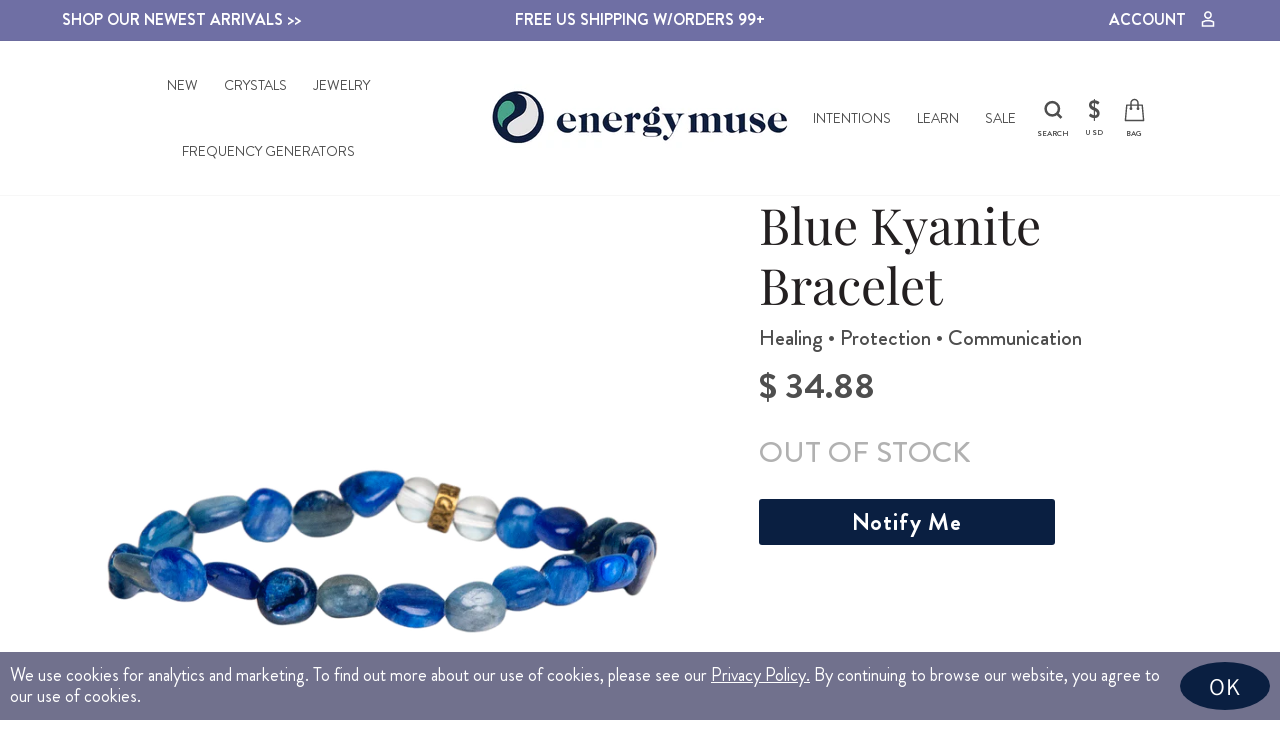

--- FILE ---
content_type: text/html; charset=utf-8
request_url: https://energymuse.com/products/blue-kyanite-bracelet
body_size: 49298
content:
<!doctype html>
<html class="no-js" lang="en" dir="ltr">
<head>
<!-- Preorder Panda Pixel start-->
<script async src='https://pre.bossapps.co/js/script?shop=co-dev.myshopify.com'></script>
<!-- Preorder Panda Pixel ended-->

<script>(function(w,d,t,r,u){var f,n,i;w[u]=w[u]||[],f=function(){var o={ti:"343103628", enableAutoSpaTracking: true};o.q=w[u],w[u]=new UET(o),w[u].push("pageLoad")},n=d.createElement(t),n.src=r,n.async=1,n.onload=n.onreadystatechange=function(){var s=this.readyState;s&&s!=="loaded"&&s!=="complete"||(f(),n.onload=n.onreadystatechange=null)},i=d.getElementsByTagName(t)[0],i.parentNode.insertBefore(n,i)})(window,document,"script","//bat.bing.com/bat.js","uetq");</script>

  
<script type="text/javascript">
var _learnq = _learnq || [];
  var classname = document.getElementsByClassName("Rise-add-to-cart-button btn btn--full add-to-cart");
var addToCart = function() {
_learnq.push(['track', 'Added to Cart', item]);
}; for (var i = 0; i < classname.length; i++) {
classname[i].addEventListener('click', addToCart, false);
}
</script>

  <script type="text/javascript">
    var AddShoppersWidgetOptions = { 'loadCss': false, 'pushResponse': false };
    (!function(){
        var t=document.createElement("script");
        t.type="text/javascript",
        t.async=!0,
        t.id="AddShoppers",
        t.src="https://shop.pe/widget/widget_async.js#655cf5e30a22ff28bb455bb2",
        document.getElementsByTagName("head")[0].appendChild(t)
    }());
</script>

<script>
window.addEventListener('load', function() {
var _learnq = window._learnq || [];
function addedToCart() {
  fetch(`${window.location.origin}/cart.js`)
  .then(res => res.clone().json().then(data => {
    var cart = {
      total_price: data.total_price/100,
      $value: data.total_price/100,
      total_discount: data.total_discount,
      original_total_price: data.original_total_price/100,
      items: data.items
    }
    if (item !== 'undefined') {
      cart = Object.assign(cart, item)
    }
    if (klAjax) {
        _learnq.push(['track', 'Added to Cart', cart]);
        klAjax = false;
      }
  }))
};
(function (ns, fetch) {
  ns.fetch = function() {
    const response = fetch.apply(this, arguments);
    response.then(res => {
      if (`${window.location.origin}/cart/add.js`
      	.includes(res.url)) {
        	addedToCart()
      }
    });
    return response
  }
}(window, window.fetch));
var klAjax = true;
var atcButtons = document.querySelectorAll("form[action*='/cart/add'] button[type='submit']");
for (var i = 0; i < atcButtons.length; i++) {
    atcButtons[i].addEventListener("click", function() {
      if (klAjax) {
        _learnq.push(['track', 'Added to Cart', item]);
        klAjax = false;
      }
    })
}
});
</script>


<script async type="text/javascript" src="https://static.klaviyo.com/onsite/js/klaviyo.js?company_id=X46WES"></script>


<script>
    (function(w,d,s,l,i){w[l]=w[l]||[];w[l].push({'gtm.start':
            new Date().getTime(),event:'gtm.js'});var f=d.getElementsByTagName(s)[0],
            j=d.createElement(s),dl=l!='dataLayer'?'&l='+l:'';j.async=true;j.src=
            'https://www.googletagmanager.com/gtm.js?id='+i+dl;f.parentNode.insertBefore(j,f);
            })(window,document,'script','dataLayer','GTM-NGQRSF6');
  </script>
  

  
  <script type="text/javascript">(function e(){var e=document.createElement("script");e.type="text/javascript",e.async=true,e.src="//staticw2.yotpo.com/4oxSWDpWm4JnoX8ZypZsS2x8uNNxoOSuFuexdZym/widget.js";var t=document.getElementsByTagName("script")[0];t.parentNode.insertBefore(e,t)})();</script>
  <meta charset="utf-8">
  <meta http-equiv="X-UA-Compatible" content="IE=edge,chrome=1">
  <meta name="viewport" content="width=device-width,initial-scale=1">
  <meta name="theme-color" content="#0a1f41">
  <link rel="canonical" href="https://energymuse.com/products/blue-kyanite-bracelet">
  <link rel="preconnect" href="https://cdn.shopify.com">
  <link rel="preconnect" href="https://fonts.shopifycdn.com">
  <link rel="dns-prefetch" href="https://productreviews.shopifycdn.com">
  <link rel="dns-prefetch" href="https://ajax.googleapis.com">
  <link rel="dns-prefetch" href="https://maps.googleapis.com">
  <link rel="dns-prefetch" href="https://maps.gstatic.com"><link rel="shortcut icon" href="//energymuse.com/cdn/shop/files/icon-48x48_32x32.png?v=1657212348" type="image/png" /><title>Blue Kyanite Bracelet | Shop Blue Kyanite at Energy Muse
</title>
<meta name="description" content="Blue Kyanite, as with all blue stones, connect to our 5th chakra, the throat chakra. This makes Blue Kyanite the consummate crystal to achieve a better flow of energy to assist in your self-expression and communication. Remember, this also applies to an honesty of mind for yourself! Blue Kyanite stimulates your intuiti"><meta property="og:site_name" content="Energy Muse">
  <meta property="og:url" content="https://energymuse.com/products/blue-kyanite-bracelet">
  <meta property="og:title" content="Blue Kyanite Bracelet">
  <meta property="og:type" content="product">
  <meta property="og:description" content="Blue Kyanite, as with all blue stones, connect to our 5th chakra, the throat chakra. This makes Blue Kyanite the consummate crystal to achieve a better flow of energy to assist in your self-expression and communication. Remember, this also applies to an honesty of mind for yourself! Blue Kyanite stimulates your intuiti"><meta property="og:image" content="http://energymuse.com/cdn/shop/files/bluekyanitebraceletpdp_energymuse_optimized.png?v=1686853279">
    <meta property="og:image:secure_url" content="https://energymuse.com/cdn/shop/files/bluekyanitebraceletpdp_energymuse_optimized.png?v=1686853279">
    <meta property="og:image:width" content="1500">
    <meta property="og:image:height" content="1500"><meta name="twitter:site" content="@energymuse/">
  <meta name="twitter:card" content="summary_large_image">
  <meta name="twitter:title" content="Blue Kyanite Bracelet">
  <meta name="twitter:description" content="Blue Kyanite, as with all blue stones, connect to our 5th chakra, the throat chakra. This makes Blue Kyanite the consummate crystal to achieve a better flow of energy to assist in your self-expression and communication. Remember, this also applies to an honesty of mind for yourself! Blue Kyanite stimulates your intuiti">
<style data-shopify>@font-face {
  font-family: "Tenor Sans";
  font-weight: 400;
  font-style: normal;
  font-display: swap;
  src: url("//energymuse.com/cdn/fonts/tenor_sans/tenorsans_n4.966071a72c28462a9256039d3e3dc5b0cf314f65.woff2") format("woff2"),
       url("//energymuse.com/cdn/fonts/tenor_sans/tenorsans_n4.2282841d948f9649ba5c3cad6ea46df268141820.woff") format("woff");
}

  @font-face {
  font-family: Assistant;
  font-weight: 400;
  font-style: normal;
  font-display: swap;
  src: url("//energymuse.com/cdn/fonts/assistant/assistant_n4.9120912a469cad1cc292572851508ca49d12e768.woff2") format("woff2"),
       url("//energymuse.com/cdn/fonts/assistant/assistant_n4.6e9875ce64e0fefcd3f4446b7ec9036b3ddd2985.woff") format("woff");
}


  @font-face {
  font-family: Assistant;
  font-weight: 600;
  font-style: normal;
  font-display: swap;
  src: url("//energymuse.com/cdn/fonts/assistant/assistant_n6.b2cbcfa81550fc99b5d970d0ef582eebcbac24e0.woff2") format("woff2"),
       url("//energymuse.com/cdn/fonts/assistant/assistant_n6.5dced1e1f897f561a8304b6ef1c533d81fd1c6e0.woff") format("woff");
}

  
  
</style><link href="//energymuse.com/cdn/shop/t/29/assets/theme.css?v=22675095175289183041696225531" rel="stylesheet" type="text/css" media="all" />
<style data-shopify>:root {
    --typeHeaderPrimary: "Tenor Sans";
    --typeHeaderFallback: sans-serif;
    --typeHeaderSize: 36px;
    --typeHeaderWeight: 400;
    --typeHeaderLineHeight: 1;
    --typeHeaderSpacing: 0.0em;

    --typeBasePrimary:Assistant;
    --typeBaseFallback:sans-serif;
    --typeBaseSize: 18px;
    --typeBaseWeight: 400;
    --typeBaseSpacing: 0.0em;
    --typeBaseLineHeight: 1.2;

    --typeCollectionTitle: 20px;

    --iconWeight: 7px;
    --iconLinecaps: miter;

    
      --buttonRadius: 3px;
    

    --colorGridOverlayOpacity: 0.0;
  }

  .placeholder-content {
    background-image: linear-gradient(100deg, #f9f9f9 40%, #f1f1f1 63%, #f9f9f9 79%);
  }</style><link href="//energymuse.com/cdn/shop/t/29/assets/all-stlye.css?v=42733839852318652011680784789" rel="stylesheet" type="text/css" media="all" />
<link href="//energymuse.com/cdn/shop/t/29/assets/product-style.css?v=85974201677370019331695704596" rel="stylesheet" type="text/css" media="all" />
<script>
    document.documentElement.className = document.documentElement.className.replace('no-js', 'js');

    window.theme = window.theme || {};
    theme.routes = {
      home: "/",
      cart: "/cart.js",
      cartPage: "/cart",
      cartAdd: "/cart/add.js",
      cartChange: "/cart/change.js",
      search: "/search"
    };
    theme.strings = {
      soldOut: "Sold Out",
      unavailable: "Unavailable",
      inStockLabel: "In stock, ready to ship",
      stockLabel: "Low stock - [count] items left",
      willNotShipUntil: "Ready to ship [date]",
      willBeInStockAfter: "Back in stock [date]",
      waitingForStock: "Inventory on the way",
      savePrice: "Save [saved_amount]",
      cartEmpty: "Your cart is currently empty.",
      cartTermsConfirmation: "You must agree with the terms and conditions of sales to check out",
      searchCollections: "Collections:",
      searchPages: "Pages:",
      searchArticles: "Articles:"
    };
    theme.settings = {
      dynamicVariantsEnable: true,
      cartType: "page",
      isCustomerTemplate: false,
      moneyFormat: "\u003cspan class=money\u003e$ {{amount}}\u003c\/span\u003e",
      saveType: "dollar",
      productImageSize: "square",
      productImageCover: false,
      predictiveSearch: true,
      predictiveSearchType: "product,article",
      quickView: false,
      themeName: 'Impulse',
      themeVersion: "6.0.1"
    };
  </script>

<script>window.performance && window.performance.mark && window.performance.mark('shopify.content_for_header.start');</script><meta name="google-site-verification" content="HfOnXjRB-RXToTo2K-BjQIh6dfrPhZ3-zTWPkd6sx7E">
<meta id="shopify-digital-wallet" name="shopify-digital-wallet" content="/15909421110/digital_wallets/dialog">
<meta name="shopify-checkout-api-token" content="3b0b3c5f8ebcf2cb947f9099086b74aa">
<meta id="in-context-paypal-metadata" data-shop-id="15909421110" data-venmo-supported="false" data-environment="production" data-locale="en_US" data-paypal-v4="true" data-currency="USD">
<link rel="alternate" type="application/json+oembed" href="https://energymuse.com/products/blue-kyanite-bracelet.oembed">
<script async="async" src="/checkouts/internal/preloads.js?locale=en-US"></script>
<link rel="preconnect" href="https://shop.app" crossorigin="anonymous">
<script async="async" src="https://shop.app/checkouts/internal/preloads.js?locale=en-US&shop_id=15909421110" crossorigin="anonymous"></script>
<script id="apple-pay-shop-capabilities" type="application/json">{"shopId":15909421110,"countryCode":"US","currencyCode":"USD","merchantCapabilities":["supports3DS"],"merchantId":"gid:\/\/shopify\/Shop\/15909421110","merchantName":"Energy Muse","requiredBillingContactFields":["postalAddress","email"],"requiredShippingContactFields":["postalAddress","email"],"shippingType":"shipping","supportedNetworks":["visa","masterCard","amex","discover","elo","jcb"],"total":{"type":"pending","label":"Energy Muse","amount":"1.00"},"shopifyPaymentsEnabled":true,"supportsSubscriptions":true}</script>
<script id="shopify-features" type="application/json">{"accessToken":"3b0b3c5f8ebcf2cb947f9099086b74aa","betas":["rich-media-storefront-analytics"],"domain":"energymuse.com","predictiveSearch":true,"shopId":15909421110,"locale":"en"}</script>
<script>var Shopify = Shopify || {};
Shopify.shop = "co-dev.myshopify.com";
Shopify.locale = "en";
Shopify.currency = {"active":"USD","rate":"1.0"};
Shopify.country = "US";
Shopify.theme = {"name":"Energymuse - New Banner - Jan 09 2023","id":124467019830,"schema_name":"Impulse","schema_version":"6.0.1","theme_store_id":null,"role":"main"};
Shopify.theme.handle = "null";
Shopify.theme.style = {"id":null,"handle":null};
Shopify.cdnHost = "energymuse.com/cdn";
Shopify.routes = Shopify.routes || {};
Shopify.routes.root = "/";</script>
<script type="module">!function(o){(o.Shopify=o.Shopify||{}).modules=!0}(window);</script>
<script>!function(o){function n(){var o=[];function n(){o.push(Array.prototype.slice.apply(arguments))}return n.q=o,n}var t=o.Shopify=o.Shopify||{};t.loadFeatures=n(),t.autoloadFeatures=n()}(window);</script>
<script>
  window.ShopifyPay = window.ShopifyPay || {};
  window.ShopifyPay.apiHost = "shop.app\/pay";
  window.ShopifyPay.redirectState = null;
</script>
<script id="shop-js-analytics" type="application/json">{"pageType":"product"}</script>
<script defer="defer" async type="module" src="//energymuse.com/cdn/shopifycloud/shop-js/modules/v2/client.init-shop-cart-sync_C5BV16lS.en.esm.js"></script>
<script defer="defer" async type="module" src="//energymuse.com/cdn/shopifycloud/shop-js/modules/v2/chunk.common_CygWptCX.esm.js"></script>
<script type="module">
  await import("//energymuse.com/cdn/shopifycloud/shop-js/modules/v2/client.init-shop-cart-sync_C5BV16lS.en.esm.js");
await import("//energymuse.com/cdn/shopifycloud/shop-js/modules/v2/chunk.common_CygWptCX.esm.js");

  window.Shopify.SignInWithShop?.initShopCartSync?.({"fedCMEnabled":true,"windoidEnabled":true});

</script>
<script>
  window.Shopify = window.Shopify || {};
  if (!window.Shopify.featureAssets) window.Shopify.featureAssets = {};
  window.Shopify.featureAssets['shop-js'] = {"shop-cart-sync":["modules/v2/client.shop-cart-sync_ZFArdW7E.en.esm.js","modules/v2/chunk.common_CygWptCX.esm.js"],"init-fed-cm":["modules/v2/client.init-fed-cm_CmiC4vf6.en.esm.js","modules/v2/chunk.common_CygWptCX.esm.js"],"shop-button":["modules/v2/client.shop-button_tlx5R9nI.en.esm.js","modules/v2/chunk.common_CygWptCX.esm.js"],"shop-cash-offers":["modules/v2/client.shop-cash-offers_DOA2yAJr.en.esm.js","modules/v2/chunk.common_CygWptCX.esm.js","modules/v2/chunk.modal_D71HUcav.esm.js"],"init-windoid":["modules/v2/client.init-windoid_sURxWdc1.en.esm.js","modules/v2/chunk.common_CygWptCX.esm.js"],"shop-toast-manager":["modules/v2/client.shop-toast-manager_ClPi3nE9.en.esm.js","modules/v2/chunk.common_CygWptCX.esm.js"],"init-shop-email-lookup-coordinator":["modules/v2/client.init-shop-email-lookup-coordinator_B8hsDcYM.en.esm.js","modules/v2/chunk.common_CygWptCX.esm.js"],"init-shop-cart-sync":["modules/v2/client.init-shop-cart-sync_C5BV16lS.en.esm.js","modules/v2/chunk.common_CygWptCX.esm.js"],"avatar":["modules/v2/client.avatar_BTnouDA3.en.esm.js"],"pay-button":["modules/v2/client.pay-button_FdsNuTd3.en.esm.js","modules/v2/chunk.common_CygWptCX.esm.js"],"init-customer-accounts":["modules/v2/client.init-customer-accounts_DxDtT_ad.en.esm.js","modules/v2/client.shop-login-button_C5VAVYt1.en.esm.js","modules/v2/chunk.common_CygWptCX.esm.js","modules/v2/chunk.modal_D71HUcav.esm.js"],"init-shop-for-new-customer-accounts":["modules/v2/client.init-shop-for-new-customer-accounts_ChsxoAhi.en.esm.js","modules/v2/client.shop-login-button_C5VAVYt1.en.esm.js","modules/v2/chunk.common_CygWptCX.esm.js","modules/v2/chunk.modal_D71HUcav.esm.js"],"shop-login-button":["modules/v2/client.shop-login-button_C5VAVYt1.en.esm.js","modules/v2/chunk.common_CygWptCX.esm.js","modules/v2/chunk.modal_D71HUcav.esm.js"],"init-customer-accounts-sign-up":["modules/v2/client.init-customer-accounts-sign-up_CPSyQ0Tj.en.esm.js","modules/v2/client.shop-login-button_C5VAVYt1.en.esm.js","modules/v2/chunk.common_CygWptCX.esm.js","modules/v2/chunk.modal_D71HUcav.esm.js"],"shop-follow-button":["modules/v2/client.shop-follow-button_Cva4Ekp9.en.esm.js","modules/v2/chunk.common_CygWptCX.esm.js","modules/v2/chunk.modal_D71HUcav.esm.js"],"checkout-modal":["modules/v2/client.checkout-modal_BPM8l0SH.en.esm.js","modules/v2/chunk.common_CygWptCX.esm.js","modules/v2/chunk.modal_D71HUcav.esm.js"],"lead-capture":["modules/v2/client.lead-capture_Bi8yE_yS.en.esm.js","modules/v2/chunk.common_CygWptCX.esm.js","modules/v2/chunk.modal_D71HUcav.esm.js"],"shop-login":["modules/v2/client.shop-login_D6lNrXab.en.esm.js","modules/v2/chunk.common_CygWptCX.esm.js","modules/v2/chunk.modal_D71HUcav.esm.js"],"payment-terms":["modules/v2/client.payment-terms_CZxnsJam.en.esm.js","modules/v2/chunk.common_CygWptCX.esm.js","modules/v2/chunk.modal_D71HUcav.esm.js"]};
</script>
<script>(function() {
  var isLoaded = false;
  function asyncLoad() {
    if (isLoaded) return;
    isLoaded = true;
    var urls = ["https:\/\/dfjp7gc2z6ooe.cloudfront.net\/assets\/sky_pilot_v3.js?shop=co-dev.myshopify.com","https:\/\/js.smile.io\/v1\/smile-shopify.js?shop=co-dev.myshopify.com","https:\/\/zooomyapps.com\/wishlist\/ZooomyOrders.js?shop=co-dev.myshopify.com","https:\/\/cdn.shopify.com\/s\/files\/1\/0159\/0942\/1110\/t\/29\/assets\/globo.filter.init.js?shop=co-dev.myshopify.com","https:\/\/cdn.nfcube.com\/instafeed-d0ae97e0e0fea9dfd797e91e9083aeb1.js?shop=co-dev.myshopify.com","https:\/\/static.rechargecdn.com\/assets\/js\/widget.min.js?shop=co-dev.myshopify.com","https:\/\/config.gorgias.chat\/bundle-loader\/01GYCBY8GGH6JDBBH1BNS4KB0F?source=shopify1click\u0026shop=co-dev.myshopify.com","https:\/\/widgetic.com\/sdk\/sdk.js?shop=co-dev.myshopify.com","https:\/\/wisepops.net\/loader.js?v=2\u0026h=vFHr5i8A3f\u0026shop=co-dev.myshopify.com","https:\/\/pc-quiz.s3.us-east-2.amazonaws.com\/current\/quiz-loader.min.js?shop=co-dev.myshopify.com","https:\/\/static.shareasale.com\/json\/shopify\/shareasale-tracking.js?sasmid=14777\u0026ssmtid=68098\u0026shop=co-dev.myshopify.com","https:\/\/d33a6lvgbd0fej.cloudfront.net\/script_tag\/secomapp.scripttag.js?shop=co-dev.myshopify.com","https:\/\/cdn.rebuyengine.com\/onsite\/js\/rebuy.js?shop=co-dev.myshopify.com","https:\/\/vd.kaktusapp.com\/storage\/js\/kaktus_volume_discount-co-dev.myshopify.com.js?ver=31\u0026shop=co-dev.myshopify.com","https:\/\/cdn.9gtb.com\/loader.js?g_cvt_id=29b01558-6f4a-4995-88a3-831560062164\u0026shop=co-dev.myshopify.com"];
    for (var i = 0; i < urls.length; i++) {
      var s = document.createElement('script');
      s.type = 'text/javascript';
      s.async = true;
      s.src = urls[i];
      var x = document.getElementsByTagName('script')[0];
      x.parentNode.insertBefore(s, x);
    }
  };
  if(window.attachEvent) {
    window.attachEvent('onload', asyncLoad);
  } else {
    window.addEventListener('load', asyncLoad, false);
  }
})();</script>
<script id="__st">var __st={"a":15909421110,"offset":-28800,"reqid":"2cfeceb4-24f2-4a88-a9cf-3da69402f660-1768624120","pageurl":"energymuse.com\/products\/blue-kyanite-bracelet","u":"9e95c6847e43","p":"product","rtyp":"product","rid":6959995715638};</script>
<script>window.ShopifyPaypalV4VisibilityTracking = true;</script>
<script id="captcha-bootstrap">!function(){'use strict';const t='contact',e='account',n='new_comment',o=[[t,t],['blogs',n],['comments',n],[t,'customer']],c=[[e,'customer_login'],[e,'guest_login'],[e,'recover_customer_password'],[e,'create_customer']],r=t=>t.map((([t,e])=>`form[action*='/${t}']:not([data-nocaptcha='true']) input[name='form_type'][value='${e}']`)).join(','),a=t=>()=>t?[...document.querySelectorAll(t)].map((t=>t.form)):[];function s(){const t=[...o],e=r(t);return a(e)}const i='password',u='form_key',d=['recaptcha-v3-token','g-recaptcha-response','h-captcha-response',i],f=()=>{try{return window.sessionStorage}catch{return}},m='__shopify_v',_=t=>t.elements[u];function p(t,e,n=!1){try{const o=window.sessionStorage,c=JSON.parse(o.getItem(e)),{data:r}=function(t){const{data:e,action:n}=t;return t[m]||n?{data:e,action:n}:{data:t,action:n}}(c);for(const[e,n]of Object.entries(r))t.elements[e]&&(t.elements[e].value=n);n&&o.removeItem(e)}catch(o){console.error('form repopulation failed',{error:o})}}const l='form_type',E='cptcha';function T(t){t.dataset[E]=!0}const w=window,h=w.document,L='Shopify',v='ce_forms',y='captcha';let A=!1;((t,e)=>{const n=(g='f06e6c50-85a8-45c8-87d0-21a2b65856fe',I='https://cdn.shopify.com/shopifycloud/storefront-forms-hcaptcha/ce_storefront_forms_captcha_hcaptcha.v1.5.2.iife.js',D={infoText:'Protected by hCaptcha',privacyText:'Privacy',termsText:'Terms'},(t,e,n)=>{const o=w[L][v],c=o.bindForm;if(c)return c(t,g,e,D).then(n);var r;o.q.push([[t,g,e,D],n]),r=I,A||(h.body.append(Object.assign(h.createElement('script'),{id:'captcha-provider',async:!0,src:r})),A=!0)});var g,I,D;w[L]=w[L]||{},w[L][v]=w[L][v]||{},w[L][v].q=[],w[L][y]=w[L][y]||{},w[L][y].protect=function(t,e){n(t,void 0,e),T(t)},Object.freeze(w[L][y]),function(t,e,n,w,h,L){const[v,y,A,g]=function(t,e,n){const i=e?o:[],u=t?c:[],d=[...i,...u],f=r(d),m=r(i),_=r(d.filter((([t,e])=>n.includes(e))));return[a(f),a(m),a(_),s()]}(w,h,L),I=t=>{const e=t.target;return e instanceof HTMLFormElement?e:e&&e.form},D=t=>v().includes(t);t.addEventListener('submit',(t=>{const e=I(t);if(!e)return;const n=D(e)&&!e.dataset.hcaptchaBound&&!e.dataset.recaptchaBound,o=_(e),c=g().includes(e)&&(!o||!o.value);(n||c)&&t.preventDefault(),c&&!n&&(function(t){try{if(!f())return;!function(t){const e=f();if(!e)return;const n=_(t);if(!n)return;const o=n.value;o&&e.removeItem(o)}(t);const e=Array.from(Array(32),(()=>Math.random().toString(36)[2])).join('');!function(t,e){_(t)||t.append(Object.assign(document.createElement('input'),{type:'hidden',name:u})),t.elements[u].value=e}(t,e),function(t,e){const n=f();if(!n)return;const o=[...t.querySelectorAll(`input[type='${i}']`)].map((({name:t})=>t)),c=[...d,...o],r={};for(const[a,s]of new FormData(t).entries())c.includes(a)||(r[a]=s);n.setItem(e,JSON.stringify({[m]:1,action:t.action,data:r}))}(t,e)}catch(e){console.error('failed to persist form',e)}}(e),e.submit())}));const S=(t,e)=>{t&&!t.dataset[E]&&(n(t,e.some((e=>e===t))),T(t))};for(const o of['focusin','change'])t.addEventListener(o,(t=>{const e=I(t);D(e)&&S(e,y())}));const B=e.get('form_key'),M=e.get(l),P=B&&M;t.addEventListener('DOMContentLoaded',(()=>{const t=y();if(P)for(const e of t)e.elements[l].value===M&&p(e,B);[...new Set([...A(),...v().filter((t=>'true'===t.dataset.shopifyCaptcha))])].forEach((e=>S(e,t)))}))}(h,new URLSearchParams(w.location.search),n,t,e,['guest_login'])})(!0,!0)}();</script>
<script integrity="sha256-4kQ18oKyAcykRKYeNunJcIwy7WH5gtpwJnB7kiuLZ1E=" data-source-attribution="shopify.loadfeatures" defer="defer" src="//energymuse.com/cdn/shopifycloud/storefront/assets/storefront/load_feature-a0a9edcb.js" crossorigin="anonymous"></script>
<script crossorigin="anonymous" defer="defer" src="//energymuse.com/cdn/shopifycloud/storefront/assets/shopify_pay/storefront-65b4c6d7.js?v=20250812"></script>
<script data-source-attribution="shopify.dynamic_checkout.dynamic.init">var Shopify=Shopify||{};Shopify.PaymentButton=Shopify.PaymentButton||{isStorefrontPortableWallets:!0,init:function(){window.Shopify.PaymentButton.init=function(){};var t=document.createElement("script");t.src="https://energymuse.com/cdn/shopifycloud/portable-wallets/latest/portable-wallets.en.js",t.type="module",document.head.appendChild(t)}};
</script>
<script data-source-attribution="shopify.dynamic_checkout.buyer_consent">
  function portableWalletsHideBuyerConsent(e){var t=document.getElementById("shopify-buyer-consent"),n=document.getElementById("shopify-subscription-policy-button");t&&n&&(t.classList.add("hidden"),t.setAttribute("aria-hidden","true"),n.removeEventListener("click",e))}function portableWalletsShowBuyerConsent(e){var t=document.getElementById("shopify-buyer-consent"),n=document.getElementById("shopify-subscription-policy-button");t&&n&&(t.classList.remove("hidden"),t.removeAttribute("aria-hidden"),n.addEventListener("click",e))}window.Shopify?.PaymentButton&&(window.Shopify.PaymentButton.hideBuyerConsent=portableWalletsHideBuyerConsent,window.Shopify.PaymentButton.showBuyerConsent=portableWalletsShowBuyerConsent);
</script>
<script data-source-attribution="shopify.dynamic_checkout.cart.bootstrap">document.addEventListener("DOMContentLoaded",(function(){function t(){return document.querySelector("shopify-accelerated-checkout-cart, shopify-accelerated-checkout")}if(t())Shopify.PaymentButton.init();else{new MutationObserver((function(e,n){t()&&(Shopify.PaymentButton.init(),n.disconnect())})).observe(document.body,{childList:!0,subtree:!0})}}));
</script>
<script id='scb4127' type='text/javascript' async='' src='https://energymuse.com/cdn/shopifycloud/privacy-banner/storefront-banner.js'></script><link id="shopify-accelerated-checkout-styles" rel="stylesheet" media="screen" href="https://energymuse.com/cdn/shopifycloud/portable-wallets/latest/accelerated-checkout-backwards-compat.css" crossorigin="anonymous">
<style id="shopify-accelerated-checkout-cart">
        #shopify-buyer-consent {
  margin-top: 1em;
  display: inline-block;
  width: 100%;
}

#shopify-buyer-consent.hidden {
  display: none;
}

#shopify-subscription-policy-button {
  background: none;
  border: none;
  padding: 0;
  text-decoration: underline;
  font-size: inherit;
  cursor: pointer;
}

#shopify-subscription-policy-button::before {
  box-shadow: none;
}

      </style>

<script>window.performance && window.performance.mark && window.performance.mark('shopify.content_for_header.end');</script>

  <script src="//energymuse.com/cdn/shop/t/29/assets/vendor-scripts-v11.js" defer="defer"></script><link rel="stylesheet" href="//energymuse.com/cdn/shop/t/29/assets/country-flags.css"><script src="https://cdnjs.cloudflare.com/ajax/libs/jquery/3.6.0/jquery.min.js"></script>
  
  <script src="//energymuse.com/cdn/shop/t/29/assets/theme.js?v=71551762779821722141676974606" defer="defer"></script><script src="//energymuse.com/cdn/shop/t/29/assets/script.js?v=74845186110713993591673242507"></script

  //<script async="" src="https://www.googletagmanager.com/gtag/js?id=UA-1501313-1"></script>
  <!--
  <script>
 window.excludeGtagPaths=[/^(?:(?:(?!(?:\/|^)\.).)*?)$/];
  if(!(navigator.doNotTrack == "1" || window.doNotTrack == "1")) {
    window.dataLayer = window.dataLayer || [];
    function gtag(){window.dataLayer && window.dataLayer.push(arguments);}
    gtag('js', new Date());
    gtag('config', 'UA-1501313-1', {"send_page_view":false});gtag('config', 'AW-1022256772', {"send_page_view":false});
  }
  </script>
  -->




  <script>!function(e){if(!window.pintrk){window.pintrk = function () {
                    window.pintrk.queue.push(Array.prototype.slice.call(arguments))};var
                    n=window.pintrk;n.queue=[],n.version="3.0";var
                    t=document.createElement("script");t.async=!0,t.src=e;var
                    r=document.getElementsByTagName("script")[0];
                    r.parentNode.insertBefore(t,r)}}("https://s.pinimg.com/ct/core.js");
                    pintrk('load', '2612421280638', {em: '<user_email_address>'});
                    pintrk('page');
  </script>
    
  
  <script>pintrk('track', 'pagevisit');</script>
  <noscript><img height="1" width="1" style="display:none" alt="" src="https://ct.pinterest.com/v3/?tid=2612421280638&amp;event=pagevisit&amp;noscript=1"/></noscript>
  <link rel='stylesheet' href='https://cdnjs.cloudflare.com/ajax/libs/slick-carousel/1.8.1/slick.css'>
  

 <script>
 let ps_apiURI = "https://swift-api.perfectapps.io/api";
 let ps_storeUrl = "https://swift.perfectapps.io";
 let ps_productId = "6959995715638";
 </script> 
  
  
 
<script>
    
    
    
    
    var gsf_conversion_data = {page_type : 'product', event : 'view_item', data : {product_data : [{variant_id : 40789683568694, product_id : 6959995715638, name : "Blue Kyanite Bracelet", price : "34.88", currency : "USD", sku : "11-BLUE-KYANITE-PEBBLE-BRACELET-7.5", brand : "Energy Muse", variant : "Default Title", category : "Jewelry"}], total_price : "34.88", shop_currency : "USD"}};
    
</script>


<script type="text/javascript">
    (function(c,l,a,r,i,t,y){
        c[a]=c[a]||function(){(c[a].q=c[a].q||[]).push(arguments)};
        t=l.createElement(r);t.async=1;t.src="https://www.clarity.ms/tag/"+i;
        y=l.getElementsByTagName(r)[0];y.parentNode.insertBefore(t,y);
    })(window, document, "clarity", "script", "pxkj8ovo6z");
</script>


<!-- BEGIN app block: shopify://apps/pagefly-page-builder/blocks/app-embed/83e179f7-59a0-4589-8c66-c0dddf959200 -->

<!-- BEGIN app snippet: pagefly-cro-ab-testing-main -->







<script>
  ;(function () {
    const url = new URL(window.location)
    const viewParam = url.searchParams.get('view')
    if (viewParam && viewParam.includes('variant-pf-')) {
      url.searchParams.set('pf_v', viewParam)
      url.searchParams.delete('view')
      window.history.replaceState({}, '', url)
    }
  })()
</script>



<script type='module'>
  
  window.PAGEFLY_CRO = window.PAGEFLY_CRO || {}

  window.PAGEFLY_CRO['data_debug'] = {
    original_template_suffix: "all_products",
    allow_ab_test: false,
    ab_test_start_time: 0,
    ab_test_end_time: 0,
    today_date_time: 1768624120000,
  }
  window.PAGEFLY_CRO['GA4'] = { enabled: false}
</script>

<!-- END app snippet -->








  <script src='https://cdn.shopify.com/extensions/019bb4f9-aed6-78a3-be91-e9d44663e6bf/pagefly-page-builder-215/assets/pagefly-helper.js' defer='defer'></script>

  <script src='https://cdn.shopify.com/extensions/019bb4f9-aed6-78a3-be91-e9d44663e6bf/pagefly-page-builder-215/assets/pagefly-general-helper.js' defer='defer'></script>

  <script src='https://cdn.shopify.com/extensions/019bb4f9-aed6-78a3-be91-e9d44663e6bf/pagefly-page-builder-215/assets/pagefly-snap-slider.js' defer='defer'></script>

  <script src='https://cdn.shopify.com/extensions/019bb4f9-aed6-78a3-be91-e9d44663e6bf/pagefly-page-builder-215/assets/pagefly-slideshow-v3.js' defer='defer'></script>

  <script src='https://cdn.shopify.com/extensions/019bb4f9-aed6-78a3-be91-e9d44663e6bf/pagefly-page-builder-215/assets/pagefly-slideshow-v4.js' defer='defer'></script>

  <script src='https://cdn.shopify.com/extensions/019bb4f9-aed6-78a3-be91-e9d44663e6bf/pagefly-page-builder-215/assets/pagefly-glider.js' defer='defer'></script>

  <script src='https://cdn.shopify.com/extensions/019bb4f9-aed6-78a3-be91-e9d44663e6bf/pagefly-page-builder-215/assets/pagefly-slideshow-v1-v2.js' defer='defer'></script>

  <script src='https://cdn.shopify.com/extensions/019bb4f9-aed6-78a3-be91-e9d44663e6bf/pagefly-page-builder-215/assets/pagefly-product-media.js' defer='defer'></script>

  <script src='https://cdn.shopify.com/extensions/019bb4f9-aed6-78a3-be91-e9d44663e6bf/pagefly-page-builder-215/assets/pagefly-product.js' defer='defer'></script>


<script id='pagefly-helper-data' type='application/json'>
  {
    "page_optimization": {
      "assets_prefetching": false
    },
    "elements_asset_mapper": {
      "Accordion": "https://cdn.shopify.com/extensions/019bb4f9-aed6-78a3-be91-e9d44663e6bf/pagefly-page-builder-215/assets/pagefly-accordion.js",
      "Accordion3": "https://cdn.shopify.com/extensions/019bb4f9-aed6-78a3-be91-e9d44663e6bf/pagefly-page-builder-215/assets/pagefly-accordion3.js",
      "CountDown": "https://cdn.shopify.com/extensions/019bb4f9-aed6-78a3-be91-e9d44663e6bf/pagefly-page-builder-215/assets/pagefly-countdown.js",
      "GMap1": "https://cdn.shopify.com/extensions/019bb4f9-aed6-78a3-be91-e9d44663e6bf/pagefly-page-builder-215/assets/pagefly-gmap.js",
      "GMap2": "https://cdn.shopify.com/extensions/019bb4f9-aed6-78a3-be91-e9d44663e6bf/pagefly-page-builder-215/assets/pagefly-gmap.js",
      "GMapBasicV2": "https://cdn.shopify.com/extensions/019bb4f9-aed6-78a3-be91-e9d44663e6bf/pagefly-page-builder-215/assets/pagefly-gmap.js",
      "GMapAdvancedV2": "https://cdn.shopify.com/extensions/019bb4f9-aed6-78a3-be91-e9d44663e6bf/pagefly-page-builder-215/assets/pagefly-gmap.js",
      "HTML.Video": "https://cdn.shopify.com/extensions/019bb4f9-aed6-78a3-be91-e9d44663e6bf/pagefly-page-builder-215/assets/pagefly-htmlvideo.js",
      "HTML.Video2": "https://cdn.shopify.com/extensions/019bb4f9-aed6-78a3-be91-e9d44663e6bf/pagefly-page-builder-215/assets/pagefly-htmlvideo2.js",
      "HTML.Video3": "https://cdn.shopify.com/extensions/019bb4f9-aed6-78a3-be91-e9d44663e6bf/pagefly-page-builder-215/assets/pagefly-htmlvideo2.js",
      "BackgroundVideo": "https://cdn.shopify.com/extensions/019bb4f9-aed6-78a3-be91-e9d44663e6bf/pagefly-page-builder-215/assets/pagefly-htmlvideo2.js",
      "Instagram": "https://cdn.shopify.com/extensions/019bb4f9-aed6-78a3-be91-e9d44663e6bf/pagefly-page-builder-215/assets/pagefly-instagram.js",
      "Instagram2": "https://cdn.shopify.com/extensions/019bb4f9-aed6-78a3-be91-e9d44663e6bf/pagefly-page-builder-215/assets/pagefly-instagram.js",
      "Insta3": "https://cdn.shopify.com/extensions/019bb4f9-aed6-78a3-be91-e9d44663e6bf/pagefly-page-builder-215/assets/pagefly-instagram3.js",
      "Tabs": "https://cdn.shopify.com/extensions/019bb4f9-aed6-78a3-be91-e9d44663e6bf/pagefly-page-builder-215/assets/pagefly-tab.js",
      "Tabs3": "https://cdn.shopify.com/extensions/019bb4f9-aed6-78a3-be91-e9d44663e6bf/pagefly-page-builder-215/assets/pagefly-tab3.js",
      "ProductBox": "https://cdn.shopify.com/extensions/019bb4f9-aed6-78a3-be91-e9d44663e6bf/pagefly-page-builder-215/assets/pagefly-cart.js",
      "FBPageBox2": "https://cdn.shopify.com/extensions/019bb4f9-aed6-78a3-be91-e9d44663e6bf/pagefly-page-builder-215/assets/pagefly-facebook.js",
      "FBLikeButton2": "https://cdn.shopify.com/extensions/019bb4f9-aed6-78a3-be91-e9d44663e6bf/pagefly-page-builder-215/assets/pagefly-facebook.js",
      "TwitterFeed2": "https://cdn.shopify.com/extensions/019bb4f9-aed6-78a3-be91-e9d44663e6bf/pagefly-page-builder-215/assets/pagefly-twitter.js",
      "Paragraph4": "https://cdn.shopify.com/extensions/019bb4f9-aed6-78a3-be91-e9d44663e6bf/pagefly-page-builder-215/assets/pagefly-paragraph4.js",

      "AliReviews": "https://cdn.shopify.com/extensions/019bb4f9-aed6-78a3-be91-e9d44663e6bf/pagefly-page-builder-215/assets/pagefly-3rd-elements.js",
      "BackInStock": "https://cdn.shopify.com/extensions/019bb4f9-aed6-78a3-be91-e9d44663e6bf/pagefly-page-builder-215/assets/pagefly-3rd-elements.js",
      "GloboBackInStock": "https://cdn.shopify.com/extensions/019bb4f9-aed6-78a3-be91-e9d44663e6bf/pagefly-page-builder-215/assets/pagefly-3rd-elements.js",
      "GrowaveWishlist": "https://cdn.shopify.com/extensions/019bb4f9-aed6-78a3-be91-e9d44663e6bf/pagefly-page-builder-215/assets/pagefly-3rd-elements.js",
      "InfiniteOptionsShopPad": "https://cdn.shopify.com/extensions/019bb4f9-aed6-78a3-be91-e9d44663e6bf/pagefly-page-builder-215/assets/pagefly-3rd-elements.js",
      "InkybayProductPersonalizer": "https://cdn.shopify.com/extensions/019bb4f9-aed6-78a3-be91-e9d44663e6bf/pagefly-page-builder-215/assets/pagefly-3rd-elements.js",
      "LimeSpot": "https://cdn.shopify.com/extensions/019bb4f9-aed6-78a3-be91-e9d44663e6bf/pagefly-page-builder-215/assets/pagefly-3rd-elements.js",
      "Loox": "https://cdn.shopify.com/extensions/019bb4f9-aed6-78a3-be91-e9d44663e6bf/pagefly-page-builder-215/assets/pagefly-3rd-elements.js",
      "Opinew": "https://cdn.shopify.com/extensions/019bb4f9-aed6-78a3-be91-e9d44663e6bf/pagefly-page-builder-215/assets/pagefly-3rd-elements.js",
      "Powr": "https://cdn.shopify.com/extensions/019bb4f9-aed6-78a3-be91-e9d44663e6bf/pagefly-page-builder-215/assets/pagefly-3rd-elements.js",
      "ProductReviews": "https://cdn.shopify.com/extensions/019bb4f9-aed6-78a3-be91-e9d44663e6bf/pagefly-page-builder-215/assets/pagefly-3rd-elements.js",
      "PushOwl": "https://cdn.shopify.com/extensions/019bb4f9-aed6-78a3-be91-e9d44663e6bf/pagefly-page-builder-215/assets/pagefly-3rd-elements.js",
      "ReCharge": "https://cdn.shopify.com/extensions/019bb4f9-aed6-78a3-be91-e9d44663e6bf/pagefly-page-builder-215/assets/pagefly-3rd-elements.js",
      "Rivyo": "https://cdn.shopify.com/extensions/019bb4f9-aed6-78a3-be91-e9d44663e6bf/pagefly-page-builder-215/assets/pagefly-3rd-elements.js",
      "TrackingMore": "https://cdn.shopify.com/extensions/019bb4f9-aed6-78a3-be91-e9d44663e6bf/pagefly-page-builder-215/assets/pagefly-3rd-elements.js",
      "Vitals": "https://cdn.shopify.com/extensions/019bb4f9-aed6-78a3-be91-e9d44663e6bf/pagefly-page-builder-215/assets/pagefly-3rd-elements.js",
      "Wiser": "https://cdn.shopify.com/extensions/019bb4f9-aed6-78a3-be91-e9d44663e6bf/pagefly-page-builder-215/assets/pagefly-3rd-elements.js"
    },
    "custom_elements_mapper": {
      "pf-click-action-element": "https://cdn.shopify.com/extensions/019bb4f9-aed6-78a3-be91-e9d44663e6bf/pagefly-page-builder-215/assets/pagefly-click-action-element.js",
      "pf-dialog-element": "https://cdn.shopify.com/extensions/019bb4f9-aed6-78a3-be91-e9d44663e6bf/pagefly-page-builder-215/assets/pagefly-dialog-element.js"
    }
  }
</script>


<!-- END app block --><!-- BEGIN app block: shopify://apps/klaviyo-email-marketing-sms/blocks/klaviyo-onsite-embed/2632fe16-c075-4321-a88b-50b567f42507 -->












  <script async src="https://static.klaviyo.com/onsite/js/X46WES/klaviyo.js?company_id=X46WES"></script>
  <script>!function(){if(!window.klaviyo){window._klOnsite=window._klOnsite||[];try{window.klaviyo=new Proxy({},{get:function(n,i){return"push"===i?function(){var n;(n=window._klOnsite).push.apply(n,arguments)}:function(){for(var n=arguments.length,o=new Array(n),w=0;w<n;w++)o[w]=arguments[w];var t="function"==typeof o[o.length-1]?o.pop():void 0,e=new Promise((function(n){window._klOnsite.push([i].concat(o,[function(i){t&&t(i),n(i)}]))}));return e}}})}catch(n){window.klaviyo=window.klaviyo||[],window.klaviyo.push=function(){var n;(n=window._klOnsite).push.apply(n,arguments)}}}}();</script>

  
    <script id="viewed_product">
      if (item == null) {
        var _learnq = _learnq || [];

        var MetafieldReviews = null
        var MetafieldYotpoRating = null
        var MetafieldYotpoCount = null
        var MetafieldLooxRating = null
        var MetafieldLooxCount = null
        var okendoProduct = null
        var okendoProductReviewCount = null
        var okendoProductReviewAverageValue = null
        try {
          // The following fields are used for Customer Hub recently viewed in order to add reviews.
          // This information is not part of __kla_viewed. Instead, it is part of __kla_viewed_reviewed_items
          MetafieldReviews = {};
          MetafieldYotpoRating = null
          MetafieldYotpoCount = null
          MetafieldLooxRating = null
          MetafieldLooxCount = null

          okendoProduct = null
          // If the okendo metafield is not legacy, it will error, which then requires the new json formatted data
          if (okendoProduct && 'error' in okendoProduct) {
            okendoProduct = null
          }
          okendoProductReviewCount = okendoProduct ? okendoProduct.reviewCount : null
          okendoProductReviewAverageValue = okendoProduct ? okendoProduct.reviewAverageValue : null
        } catch (error) {
          console.error('Error in Klaviyo onsite reviews tracking:', error);
        }

        var item = {
          Name: "Blue Kyanite Bracelet",
          ProductID: 6959995715638,
          Categories: ["Non-Sale Bracelets","Non-sale Items","Non-Sale Jewelry"],
          ImageURL: "https://energymuse.com/cdn/shop/files/bluekyanitebraceletpdp_energymuse_optimized_grande.png?v=1686853279",
          URL: "https://energymuse.com/products/blue-kyanite-bracelet",
          Brand: "Energy Muse",
          Price: "$ 34.88",
          Value: "34.88",
          CompareAtPrice: "$ 0.00"
        };
        _learnq.push(['track', 'Viewed Product', item]);
        _learnq.push(['trackViewedItem', {
          Title: item.Name,
          ItemId: item.ProductID,
          Categories: item.Categories,
          ImageUrl: item.ImageURL,
          Url: item.URL,
          Metadata: {
            Brand: item.Brand,
            Price: item.Price,
            Value: item.Value,
            CompareAtPrice: item.CompareAtPrice
          },
          metafields:{
            reviews: MetafieldReviews,
            yotpo:{
              rating: MetafieldYotpoRating,
              count: MetafieldYotpoCount,
            },
            loox:{
              rating: MetafieldLooxRating,
              count: MetafieldLooxCount,
            },
            okendo: {
              rating: okendoProductReviewAverageValue,
              count: okendoProductReviewCount,
            }
          }
        }]);
      }
    </script>
  




  <script>
    window.klaviyoReviewsProductDesignMode = false
  </script>







<!-- END app block --><!-- BEGIN app block: shopify://apps/wisepops-email-sms-popups/blocks/app-embed/e7d7a4f7-0df4-4073-9375-5f36db513952 --><script>
  // Create the wisepops() function
  window.wisepops_key = window.WisePopsObject = window.wisepops_key || window.WisePopsObject || "wisepops";
  window[window.wisepops_key] = function () {
    window[window.wisepops_key].q.push(arguments);
  };
  window[window.wisepops_key].q = [];
  window[window.wisepops_key].l = Date.now();

  // Disable deprecated snippet
  window._wisepopsSkipShopifyDeprecatedSnippet = true;

  document.addEventListener('wisepops.after-initialization', function () {
    // https://developer.mozilla.org/en-US/docs/Web/API/Document/cookie/Simple_document.cookie_framework
    function getCookieValue(sKey) {
      if (!sKey) { return null; }
      return decodeURIComponent(document.cookie.replace(new RegExp("(?:(?:^|.*;)\\s*" + encodeURIComponent(sKey).replace(/[\-\.\+\*]/g, "\\$&") + "\\s*\\=\\s*([^;]*).*$)|^.*$"), "$1")) || null;
    }

    function getTotalInventoryQuantity() {
      var variants = [{"id":40789683568694,"title":"Default Title","option1":"Default Title","option2":null,"option3":null,"sku":"11-BLUE-KYANITE-PEBBLE-BRACELET-7.5","requires_shipping":true,"taxable":true,"featured_image":null,"available":false,"name":"Blue Kyanite Bracelet","public_title":null,"options":["Default Title"],"price":3488,"weight":11,"compare_at_price":null,"inventory_management":"shopify","barcode":"","requires_selling_plan":false,"selling_plan_allocations":[],"quantity_rule":{"min":1,"max":null,"increment":1}}];
      if (!variants) {
        return null;
      }

      var totalQuantity = 0;
      for (var i in variants) {
        if (variants[i] && variants[i].inventory_quantity) {
          totalQuantity += variants[i].inventory_quantity;
        } else {
          return null;
        }
      }
      return totalQuantity;
    }

    function getMapCartItems(key, items){
      var cartItems = items ?? [];
      return cartItems.map(function (item) {
        return item[key];
      })
      .filter(function (item){
        if (item !== undefined && item !== null && item !== "") {
          return true;
        }
        return false;
      })
      .join(',');
    }

    

    // Set built-in properties
    window[window.wisepops_key]('properties', {
      client_id: null,
      cart: {
        discount_code: getCookieValue('discount_code'),
        item_count: 0,
        total_price: 0 / 100,
        currency: "USD",
        skus: getMapCartItems('sku'),
        items: []
      },
      customer: {
        accepts_marketing: false,
        is_logged_in:  false ,
        last_order: {
          created_at: null,
        },
        orders_count: 0,
        total_spent: (isNaN(null) ? 0 : (null / 100)),
        tags:  null ,
        email: null,
        first_name: null,
        last_name: null,
      },
      product: {
        available: false,
        price:  3488 / 100 ,
        tags: "blue kyanite,Bracelet,Bracelets,bracelit,braclet,crystal jewelry,crystal jewelry for women,crystal jewelry women,elastic bracelet,healing bracelets,jewelery,jewellry,Jewelry,jewelry for men,jewelry for women,jewlry,jewlry for women,kyanite,nonsale,stretch bracelet,womens bracelets",
        total_inventory_quantity: getTotalInventoryQuantity(),
        stock: 0,
      },
      orders: {},
      

    }, { temporary: true });

    // Custom event when product added to cart
    var shopifyTrackFunction = window.ShopifyAnalytics && ShopifyAnalytics.lib && ShopifyAnalytics.lib.track;
    var lastAddedToCartTimestamp = 0;
    if (shopifyTrackFunction) {
      ShopifyAnalytics.lib.track = function () {
        if (arguments[0] === 'Added Product') {
            (async () => {
                let cartPayload;
                try {
                    cartPayload = await (await fetch(window.Shopify.routes.root + 'cart.js')).json();
                } catch (e) {}

                if (cartPayload) {
                    window[window.wisepops_key]('properties', {
                        cart: {
                            discount_code: getCookieValue('discount_code'),
                            item_count: cartPayload.items.length,
                            total_price: (cartPayload.total_price ?? 0) / 100,
                            currency: cartPayload.currency,
                            skus: getMapCartItems('sku', cartPayload.items),
                            items: cartPayload.items.map(item => ({
                                product_id: item.product_id,
                                variant_id: item.variant_id,
                                sku: item.sku,
                                quantity: item.quantity,
                                price: (item.final_price ?? 0) / 100,
                                totalPrice: (item.final_line_price ?? 0) / 100
                            })),
                        }
                    }, {temporary: true});
                }

                var currentTimestamp = Date.now();
                if (currentTimestamp > lastAddedToCartTimestamp + 5000) {
                    window[window.wisepops_key]('event', 'product-added-to-cart');
                    lastAddedToCartTimestamp = currentTimestamp;
                }
            })();
        }
        shopifyTrackFunction.apply(this, arguments);
      };
    }
  });
</script>


<!-- END app block --><!-- BEGIN app block: shopify://apps/aimerce-first-party-pixel/blocks/c-track-embed/51cbda5a-dbfc-4e7b-8d12-c9e90363dcd7 --><!-- END app block --><!-- BEGIN app block: shopify://apps/smart-filter-search/blocks/app-embed/5cc1944c-3014-4a2a-af40-7d65abc0ef73 --><style>.gf-block-title h3, 
.gf-block-title .h3,
.gf-form-input-inner label {
  font-size: 14px !important;
  color: #3a3a3a !important;
  text-transform: uppercase !important;
  font-weight: bold !important;
}
.gf-option-block .gf-btn-show-more{
  font-size: 14px !important;
  text-transform: none !important;
  font-weight: normal !important;
}
.gf-option-block ul li a, 
.gf-option-block ul li button, 
.gf-option-block ul li a span.gf-count,
.gf-option-block ul li button span.gf-count,
.gf-clear, 
.gf-clear-all, 
.selected-item.gf-option-label a,
.gf-form-input-inner select,
.gf-refine-toggle{
  font-size: 14px !important;
  color: #000000 !important;
  text-transform: none !important;
  font-weight: normal !important;
}

.gf-refine-toggle-mobile,
.gf-form-button-group button {
  font-size: 14px !important;
  text-transform: none !important;
  font-weight: normal !important;
  color: #3a3a3a !important;
  border: 1px solid #bfbfbf !important;
  background: #ffffff !important;
}
.gf-option-block-box-rectangle.gf-option-block ul li.gf-box-rectangle a,
.gf-option-block-box-rectangle.gf-option-block ul li.gf-box-rectangle button {
  border-color: #000000 !important;
}
.gf-option-block-box-rectangle.gf-option-block ul li.gf-box-rectangle a.checked,
.gf-option-block-box-rectangle.gf-option-block ul li.gf-box-rectangle button.checked{
  color: #fff !important;
  background-color: #000000 !important;
}
@media (min-width: 768px) {
  .gf-option-block-box-rectangle.gf-option-block ul li.gf-box-rectangle button:hover,
  .gf-option-block-box-rectangle.gf-option-block ul li.gf-box-rectangle a:hover {
    color: #fff !important;
    background-color: #000000 !important;	
  }
}
.gf-option-block.gf-option-block-select select {
  color: #000000 !important;
}

#gf-form.loaded, .gf-YMM-forms.loaded {
  background: #FFFFFF !important;
}
#gf-form h2, .gf-YMM-forms h2 {
  color: #3a3a3a !important;
}
#gf-form label, .gf-YMM-forms label{
  color: #3a3a3a !important;
}
.gf-form-input-wrapper select, 
.gf-form-input-wrapper input{
  border: 1px solid #DEDEDE !important;
  background-color: #FFFFFF !important;
  border-radius: 0px !important;
}
#gf-form .gf-form-button-group button, .gf-YMM-forms .gf-form-button-group button{
  color: #FFFFFF !important;
  background: #3a3a3a !important;
  border-radius: 0px !important;
}

.spf-product-card.spf-product-card__template-3 .spf-product__info.hover{
  background: #FFFFFF;
}
a.spf-product-card__image-wrapper{
  padding-top: 100%;
}
.h4.spf-product-card__title a{
  color: #333333;
  font-size: 15px;
  font-family: "Poppins", sans-serif;   font-weight: 500;  font-style: normal;
  text-transform: none;
}
.h4.spf-product-card__title a:hover{
  color: #000000;
}
.spf-product-card button.spf-product__form-btn-addtocart{
  font-size: 14px;
   font-family: inherit;   font-weight: normal;   font-style: normal;   text-transform: none;
}
.spf-product-card button.spf-product__form-btn-addtocart,
.spf-product-card.spf-product-card__template-4 a.open-quick-view,
.spf-product-card.spf-product-card__template-5 a.open-quick-view,
#gfqv-btn{
  color: #FFFFFF !important;
  border: 1px solid #333333 !important;
  background: #333333 !important;
}
.spf-product-card button.spf-product__form-btn-addtocart:hover,
.spf-product-card.spf-product-card__template-4 a.open-quick-view:hover,
.spf-product-card.spf-product-card__template-5 a.open-quick-view:hover{
  color: #FFFFFF !important;
  border: 1px solid #000000 !important;
  background: #000000 !important;
}
span.spf-product__label.spf-product__label-soldout{
  color: #ffffff;
  background: #989898;
}
span.spf-product__label.spf-product__label-sale{
  color: #F0F0F0;
  background: #d21625;
}
.spf-product-card__vendor a{
  color: #969595;
  font-size: 13px;
  font-family: "Poppins", sans-serif;   font-weight: 400;   font-style: normal; }
.spf-product-card__vendor a:hover{
  color: #969595;
}
.spf-product-card__price-wrapper{
  font-size: 14px;
}
.spf-image-ratio{
  padding-top:100% !important;
}
.spf-product-card__oldprice,
.spf-product-card__saleprice,
.spf-product-card__price,
.gfqv-product-card__oldprice,
.gfqv-product-card__saleprice,
.gfqv-product-card__price
{
  font-size: 14px;
  font-family: "Poppins", sans-serif;   font-weight: 500;   font-style: normal; }

span.spf-product-card__price, span.gfqv-product-card__price{
  color: #141414;
}
span.spf-product-card__oldprice, span.gfqv-product-card__oldprice{
  color: #969595;
}
span.spf-product-card__saleprice, span.gfqv-product-card__saleprice{
  color: #d21625;
}
/* Product Title */
.h4.spf-product-card__title{
    
}
.h4.spf-product-card__title a{

}

/* Product Vendor */
.spf-product-card__vendor{
    
}
.spf-product-card__vendor a{

}

/* Product Price */
.spf-product-card__price-wrapper{
    
}

/* Product Old Price */
span.spf-product-card__oldprice{
    
}

/* Product Sale Price */
span.spf-product-card__saleprice{
    
}

/* Product Regular Price */
span.spf-product-card__price{

}

/* Quickview button */
.open-quick-view{
    
}

/* Add to cart button */
button.spf-product__form-btn-addtocart{
    
}

/* Product image */
img.spf-product-card__image{
    
}

/* Sale label */
span.spf-product__label.spf-product__label.spf-product__label-sale{
    
}

/* Sold out label */
span.spf-product__label.spf-product__label.spf-product__label-soldout{
    
}</style><script>
                window.addEventListener('globoFilterRenderCompleted', function () {
                  if(typeof theme != 'undefined' && typeof theme.sections != 'undefined' && typeof theme.Collection!= 'undefined') {
                  theme.sections.register('collection-grid', theme.Collection);
                  }
                  if(typeof theme != 'undefined' && typeof theme.initQuickShop != 'undefined') {
                  theme.initQuickShop();
                  }
                });
              </script>
                          <script>
                window.addEventListener('globoFilterRenderCompleted', function () {
                  if(typeof theme != 'undefined' && typeof theme.sections != 'undefined' && typeof theme.Collection!= 'undefined') {
                  theme.sections.register('collection-grid', theme.Collection);
                  }
                  if(typeof theme != 'undefined' && typeof theme.initQuickShop != 'undefined') {
                  theme.initQuickShop();
                  }
                });
              </script>
                  <script>
        window.addEventListener('globoFilterCloseSearchCompleted', function () {
          if (document.querySelector('#SearchClose') !== null) {
            document.querySelector('#SearchClose').click();
          }
        });
      </script>
    
  

<style></style><script></script><script>
  const productGrid = document.querySelector('[data-globo-filter-items]')
  if(productGrid){
    if( productGrid.id ){
      productGrid.setAttribute('old-id', productGrid.id)
    }
    productGrid.id = 'gf-products';
  }
</script>
<script>if(window.AVADA_SPEED_WHITELIST){const spfs_w = new RegExp("smart-product-filter-search", 'i'); if(Array.isArray(window.AVADA_SPEED_WHITELIST)){window.AVADA_SPEED_WHITELIST.push(spfs_w);}else{window.AVADA_SPEED_WHITELIST = [spfs_w];}} </script><!-- END app block --><!-- BEGIN app block: shopify://apps/videeo-mobile-commerce/blocks/app-embed-sdk/acf9f8eb-c211-4324-a19b-9f362f43b225 -->
    <script defer="defer" src="https://sdk.justsell.live/latest.js"></script>

<script>
function addLiveVideeoElmToDom(mainElement, elementToAdd) {
  let isChildOfMain = false;
  let footerElement = null;

  const footerGroupElmArr = document.querySelectorAll('[class*="footer-group"]');
  const footerSectionElmArr = document.querySelectorAll('[id*="footer"]');

  if (footerGroupElmArr.length) {
      footerElement = footerGroupElmArr[0];
      isChildOfMain = mainElement.querySelector(`.${footerElement.classList[1]}`) ? true : false;
  } else if (footerSectionElmArr.length) {
      footerElement = footerSectionElmArr[0];
      isChildOfMain = mainElement.querySelector(`#${footerElement.id}`) ? true : false;
  }

  if (isChildOfMain) {
    while (footerElement && footerElement.parentElement && footerElement.parentElement.tagName !== 'MAIN') {
        footerElement = footerElement.parentElement;
    }

    try {
        mainElement.insertBefore(elementToAdd, footerElement);
    } catch (error) {
      // if there is an error, it means that the footer is not a direct child of the main element
      // this should not happen, but if it does, just append the element to the main element

      mainElement.appendChild(elementToAdd);
    }
  } else {
    mainElement.appendChild(elementToAdd);
  }
}
function loadVideeoSDK() {
  let videeoElement = document.querySelector('#videeo-sdk');
  if (!videeoElement) {
      videeoElement = document.createElement("div");
      videeoElement.id = "videeo-sdk";
      document.body.appendChild(videeoElement);
  }
  
  new VideeoSDK("videeo-sdk", {
    environment: 'production',
    shopName: 'co_devshvideeo',
    miniPlayer:  true ,
  });
}
window.addEventListener('load', () => {
  loadVideeoSDK();
});
</script>

<div id="popclips-player-div">
  <!-- BEGIN app snippet: popclips-player -->







    <popclips-player
        vfs-service-api-url=https://vfs-app.videeobroadcast.com/api/shopify/shop
        sdk-environment=production
        product-id="6959995715638" 
        shopify-domain="co-dev.myshopify.com"
        currency-symbol="USD"
        media-gallery-api-url = https://9utomosa81.execute-api.us-east-2.amazonaws.com/prod
        data-lake-api-url = https://data-lake-foundation.cs-api.com/ingest/attribution
        popclips-likes-views-api = https://vfs-app.cs-api.com
        ingest-analytics-api-url = https://data-lake-foundation.cs-api.com/ingest/analytics
        customer-id = false
        is-feature-video = false
    />
<!-- END app snippet --><!-- BEGIN app snippet: vite-tag -->


  <link href="//cdn.shopify.com/extensions/d9586080-d6f9-42e1-ab41-6a685331be88/videeo-mobile-commerce-110/assets/popclips-player-B-d6RNtD.css" rel="stylesheet" type="text/css" media="all" />

<!-- END app snippet --><!-- BEGIN app snippet: vite-tag -->


  <script src="https://cdn.shopify.com/extensions/d9586080-d6f9-42e1-ab41-6a685331be88/videeo-mobile-commerce-110/assets/popclips-player-DejkfJjF.js" type="module" crossorigin="anonymous"></script>
  <link rel="modulepreload" href="https://cdn.shopify.com/extensions/d9586080-d6f9-42e1-ab41-6a685331be88/videeo-mobile-commerce-110/assets/PopclipsLikesAndViews.ce-CVRhyQa1.js" crossorigin="anonymous">
  <link rel="modulepreload" href="https://cdn.shopify.com/extensions/d9586080-d6f9-42e1-ab41-6a685331be88/videeo-mobile-commerce-110/assets/PopclipsProductCard.ce-CEYM9uzP.js" crossorigin="anonymous">
  <link rel="modulepreload" href="https://cdn.shopify.com/extensions/d9586080-d6f9-42e1-ab41-6a685331be88/videeo-mobile-commerce-110/assets/PopclipsVideoDrawer.ce-CEhxK6Gn.js" crossorigin="anonymous">
  <link rel="modulepreload" href="https://cdn.shopify.com/extensions/d9586080-d6f9-42e1-ab41-6a685331be88/videeo-mobile-commerce-110/assets/VideoPlayer.ce-b80O1yy2.js" crossorigin="anonymous">

<!-- END app snippet -->
</div>

<div id="shared-popclips-feed">
  <!-- BEGIN app snippet: shared-popclips-feed -->


<shared-popclips-feed
    vfs-service-api-url = https://vfs-app.videeobroadcast.com/api/shopify/shop
    shopify-domain="co-dev.myshopify.com"
    currency-symbol="USD"
    media-gallery-api-url = https://9utomosa81.execute-api.us-east-2.amazonaws.com/prod
    data-lake-api-url = https://data-lake-foundation.cs-api.com/ingest/attribution
    popclips-likes-views-api = https://vfs-app.cs-api.com
    ingest-analytics-api-url = https://data-lake-foundation.cs-api.com/ingest/analytics
    custom-popclips-media-api = https://9utomosa81.execute-api.us-east-2.amazonaws.com/prod
/><!-- END app snippet --><!-- BEGIN app snippet: vite-tag -->


<!-- END app snippet --><!-- BEGIN app snippet: vite-tag -->


  <script src="https://cdn.shopify.com/extensions/d9586080-d6f9-42e1-ab41-6a685331be88/videeo-mobile-commerce-110/assets/shared-popclips-feed-Dp8no753.js" type="module" crossorigin="anonymous"></script>
  <link rel="modulepreload" href="https://cdn.shopify.com/extensions/d9586080-d6f9-42e1-ab41-6a685331be88/videeo-mobile-commerce-110/assets/PopclipsLikesAndViews.ce-CVRhyQa1.js" crossorigin="anonymous">
  <link rel="modulepreload" href="https://cdn.shopify.com/extensions/d9586080-d6f9-42e1-ab41-6a685331be88/videeo-mobile-commerce-110/assets/PopclipsVariantsSlider.ce-kEz8Q-Od.js" crossorigin="anonymous">
  <link rel="modulepreload" href="https://cdn.shopify.com/extensions/d9586080-d6f9-42e1-ab41-6a685331be88/videeo-mobile-commerce-110/assets/VideoPlayer.ce-b80O1yy2.js" crossorigin="anonymous">
  <link rel="modulepreload" href="https://cdn.shopify.com/extensions/d9586080-d6f9-42e1-ab41-6a685331be88/videeo-mobile-commerce-110/assets/PopclipsVideoDrawer.ce-CEhxK6Gn.js" crossorigin="anonymous">

<!-- END app snippet -->
</div>

<!-- END app block --><script src="https://cdn.shopify.com/extensions/019bc75c-0e0f-781a-beb7-685f0b0e2623/rebuy-personalization-engine-253/assets/rebuy-extensions.js" type="text/javascript" defer="defer"></script>
<script src="https://cdn.shopify.com/extensions/019b43fc-5050-7c80-b06f-94cd52d4e23a/aimerce-57/assets/embed.js" type="text/javascript" defer="defer"></script>
<script src="https://cdn.shopify.com/extensions/019bc61e-e0df-75dc-ad8c-8494619f160e/smart-product-filters-608/assets/globo.filter.min.js" type="text/javascript" defer="defer"></script>
<link href="https://monorail-edge.shopifysvc.com" rel="dns-prefetch">
<script>(function(){if ("sendBeacon" in navigator && "performance" in window) {try {var session_token_from_headers = performance.getEntriesByType('navigation')[0].serverTiming.find(x => x.name == '_s').description;} catch {var session_token_from_headers = undefined;}var session_cookie_matches = document.cookie.match(/_shopify_s=([^;]*)/);var session_token_from_cookie = session_cookie_matches && session_cookie_matches.length === 2 ? session_cookie_matches[1] : "";var session_token = session_token_from_headers || session_token_from_cookie || "";function handle_abandonment_event(e) {var entries = performance.getEntries().filter(function(entry) {return /monorail-edge.shopifysvc.com/.test(entry.name);});if (!window.abandonment_tracked && entries.length === 0) {window.abandonment_tracked = true;var currentMs = Date.now();var navigation_start = performance.timing.navigationStart;var payload = {shop_id: 15909421110,url: window.location.href,navigation_start,duration: currentMs - navigation_start,session_token,page_type: "product"};window.navigator.sendBeacon("https://monorail-edge.shopifysvc.com/v1/produce", JSON.stringify({schema_id: "online_store_buyer_site_abandonment/1.1",payload: payload,metadata: {event_created_at_ms: currentMs,event_sent_at_ms: currentMs}}));}}window.addEventListener('pagehide', handle_abandonment_event);}}());</script>
<script id="web-pixels-manager-setup">(function e(e,d,r,n,o){if(void 0===o&&(o={}),!Boolean(null===(a=null===(i=window.Shopify)||void 0===i?void 0:i.analytics)||void 0===a?void 0:a.replayQueue)){var i,a;window.Shopify=window.Shopify||{};var t=window.Shopify;t.analytics=t.analytics||{};var s=t.analytics;s.replayQueue=[],s.publish=function(e,d,r){return s.replayQueue.push([e,d,r]),!0};try{self.performance.mark("wpm:start")}catch(e){}var l=function(){var e={modern:/Edge?\/(1{2}[4-9]|1[2-9]\d|[2-9]\d{2}|\d{4,})\.\d+(\.\d+|)|Firefox\/(1{2}[4-9]|1[2-9]\d|[2-9]\d{2}|\d{4,})\.\d+(\.\d+|)|Chrom(ium|e)\/(9{2}|\d{3,})\.\d+(\.\d+|)|(Maci|X1{2}).+ Version\/(15\.\d+|(1[6-9]|[2-9]\d|\d{3,})\.\d+)([,.]\d+|)( \(\w+\)|)( Mobile\/\w+|) Safari\/|Chrome.+OPR\/(9{2}|\d{3,})\.\d+\.\d+|(CPU[ +]OS|iPhone[ +]OS|CPU[ +]iPhone|CPU IPhone OS|CPU iPad OS)[ +]+(15[._]\d+|(1[6-9]|[2-9]\d|\d{3,})[._]\d+)([._]\d+|)|Android:?[ /-](13[3-9]|1[4-9]\d|[2-9]\d{2}|\d{4,})(\.\d+|)(\.\d+|)|Android.+Firefox\/(13[5-9]|1[4-9]\d|[2-9]\d{2}|\d{4,})\.\d+(\.\d+|)|Android.+Chrom(ium|e)\/(13[3-9]|1[4-9]\d|[2-9]\d{2}|\d{4,})\.\d+(\.\d+|)|SamsungBrowser\/([2-9]\d|\d{3,})\.\d+/,legacy:/Edge?\/(1[6-9]|[2-9]\d|\d{3,})\.\d+(\.\d+|)|Firefox\/(5[4-9]|[6-9]\d|\d{3,})\.\d+(\.\d+|)|Chrom(ium|e)\/(5[1-9]|[6-9]\d|\d{3,})\.\d+(\.\d+|)([\d.]+$|.*Safari\/(?![\d.]+ Edge\/[\d.]+$))|(Maci|X1{2}).+ Version\/(10\.\d+|(1[1-9]|[2-9]\d|\d{3,})\.\d+)([,.]\d+|)( \(\w+\)|)( Mobile\/\w+|) Safari\/|Chrome.+OPR\/(3[89]|[4-9]\d|\d{3,})\.\d+\.\d+|(CPU[ +]OS|iPhone[ +]OS|CPU[ +]iPhone|CPU IPhone OS|CPU iPad OS)[ +]+(10[._]\d+|(1[1-9]|[2-9]\d|\d{3,})[._]\d+)([._]\d+|)|Android:?[ /-](13[3-9]|1[4-9]\d|[2-9]\d{2}|\d{4,})(\.\d+|)(\.\d+|)|Mobile Safari.+OPR\/([89]\d|\d{3,})\.\d+\.\d+|Android.+Firefox\/(13[5-9]|1[4-9]\d|[2-9]\d{2}|\d{4,})\.\d+(\.\d+|)|Android.+Chrom(ium|e)\/(13[3-9]|1[4-9]\d|[2-9]\d{2}|\d{4,})\.\d+(\.\d+|)|Android.+(UC? ?Browser|UCWEB|U3)[ /]?(15\.([5-9]|\d{2,})|(1[6-9]|[2-9]\d|\d{3,})\.\d+)\.\d+|SamsungBrowser\/(5\.\d+|([6-9]|\d{2,})\.\d+)|Android.+MQ{2}Browser\/(14(\.(9|\d{2,})|)|(1[5-9]|[2-9]\d|\d{3,})(\.\d+|))(\.\d+|)|K[Aa][Ii]OS\/(3\.\d+|([4-9]|\d{2,})\.\d+)(\.\d+|)/},d=e.modern,r=e.legacy,n=navigator.userAgent;return n.match(d)?"modern":n.match(r)?"legacy":"unknown"}(),u="modern"===l?"modern":"legacy",c=(null!=n?n:{modern:"",legacy:""})[u],f=function(e){return[e.baseUrl,"/wpm","/b",e.hashVersion,"modern"===e.buildTarget?"m":"l",".js"].join("")}({baseUrl:d,hashVersion:r,buildTarget:u}),m=function(e){var d=e.version,r=e.bundleTarget,n=e.surface,o=e.pageUrl,i=e.monorailEndpoint;return{emit:function(e){var a=e.status,t=e.errorMsg,s=(new Date).getTime(),l=JSON.stringify({metadata:{event_sent_at_ms:s},events:[{schema_id:"web_pixels_manager_load/3.1",payload:{version:d,bundle_target:r,page_url:o,status:a,surface:n,error_msg:t},metadata:{event_created_at_ms:s}}]});if(!i)return console&&console.warn&&console.warn("[Web Pixels Manager] No Monorail endpoint provided, skipping logging."),!1;try{return self.navigator.sendBeacon.bind(self.navigator)(i,l)}catch(e){}var u=new XMLHttpRequest;try{return u.open("POST",i,!0),u.setRequestHeader("Content-Type","text/plain"),u.send(l),!0}catch(e){return console&&console.warn&&console.warn("[Web Pixels Manager] Got an unhandled error while logging to Monorail."),!1}}}}({version:r,bundleTarget:l,surface:e.surface,pageUrl:self.location.href,monorailEndpoint:e.monorailEndpoint});try{o.browserTarget=l,function(e){var d=e.src,r=e.async,n=void 0===r||r,o=e.onload,i=e.onerror,a=e.sri,t=e.scriptDataAttributes,s=void 0===t?{}:t,l=document.createElement("script"),u=document.querySelector("head"),c=document.querySelector("body");if(l.async=n,l.src=d,a&&(l.integrity=a,l.crossOrigin="anonymous"),s)for(var f in s)if(Object.prototype.hasOwnProperty.call(s,f))try{l.dataset[f]=s[f]}catch(e){}if(o&&l.addEventListener("load",o),i&&l.addEventListener("error",i),u)u.appendChild(l);else{if(!c)throw new Error("Did not find a head or body element to append the script");c.appendChild(l)}}({src:f,async:!0,onload:function(){if(!function(){var e,d;return Boolean(null===(d=null===(e=window.Shopify)||void 0===e?void 0:e.analytics)||void 0===d?void 0:d.initialized)}()){var d=window.webPixelsManager.init(e)||void 0;if(d){var r=window.Shopify.analytics;r.replayQueue.forEach((function(e){var r=e[0],n=e[1],o=e[2];d.publishCustomEvent(r,n,o)})),r.replayQueue=[],r.publish=d.publishCustomEvent,r.visitor=d.visitor,r.initialized=!0}}},onerror:function(){return m.emit({status:"failed",errorMsg:"".concat(f," has failed to load")})},sri:function(e){var d=/^sha384-[A-Za-z0-9+/=]+$/;return"string"==typeof e&&d.test(e)}(c)?c:"",scriptDataAttributes:o}),m.emit({status:"loading"})}catch(e){m.emit({status:"failed",errorMsg:(null==e?void 0:e.message)||"Unknown error"})}}})({shopId: 15909421110,storefrontBaseUrl: "https://energymuse.com",extensionsBaseUrl: "https://extensions.shopifycdn.com/cdn/shopifycloud/web-pixels-manager",monorailEndpoint: "https://monorail-edge.shopifysvc.com/unstable/produce_batch",surface: "storefront-renderer",enabledBetaFlags: ["2dca8a86"],webPixelsConfigList: [{"id":"1542193206","configuration":"{\"config\":\"{\\\"google_tag_ids\\\":[\\\"G-T69LXSF0ZZ\\\",\\\"AW-1022256772\\\"],\\\"target_country\\\":\\\"US\\\",\\\"gtag_events\\\":[{\\\"type\\\":\\\"search\\\",\\\"action_label\\\":[\\\"G-T69LXSF0ZZ\\\",\\\"AW-1022256772\\\/RqUDCIL_sKEaEITNuecD\\\"]},{\\\"type\\\":\\\"begin_checkout\\\",\\\"action_label\\\":[\\\"G-T69LXSF0ZZ\\\",\\\"AW-1022256772\\\/t8JKCPb-sKEaEITNuecD\\\"]},{\\\"type\\\":\\\"view_item\\\",\\\"action_label\\\":[\\\"G-T69LXSF0ZZ\\\",\\\"AW-1022256772\\\/CzQECP_-sKEaEITNuecD\\\"]},{\\\"type\\\":\\\"purchase\\\",\\\"action_label\\\":[\\\"G-T69LXSF0ZZ\\\",\\\"AW-1022256772\\\/sg6TCPP-sKEaEITNuecD\\\"]},{\\\"type\\\":\\\"page_view\\\",\\\"action_label\\\":[\\\"G-T69LXSF0ZZ\\\",\\\"AW-1022256772\\\/Ie2fCPz-sKEaEITNuecD\\\"]},{\\\"type\\\":\\\"add_payment_info\\\",\\\"action_label\\\":[\\\"G-T69LXSF0ZZ\\\",\\\"AW-1022256772\\\/JklzCIX_sKEaEITNuecD\\\"]},{\\\"type\\\":\\\"add_to_cart\\\",\\\"action_label\\\":[\\\"G-T69LXSF0ZZ\\\",\\\"AW-1022256772\\\/Fm0nCPn-sKEaEITNuecD\\\"]}],\\\"enable_monitoring_mode\\\":false}\"}","eventPayloadVersion":"v1","runtimeContext":"OPEN","scriptVersion":"b2a88bafab3e21179ed38636efcd8a93","type":"APP","apiClientId":1780363,"privacyPurposes":[],"dataSharingAdjustments":{"protectedCustomerApprovalScopes":["read_customer_address","read_customer_email","read_customer_name","read_customer_personal_data","read_customer_phone"]}},{"id":"669646902","configuration":"{\n        \"accountID\":\"co-dev.myshopify.com\",\n        \"environment\":\"production\",\n        \"apiURL\":\"https:\/\/api.quizkitapp.com\"\n        }","eventPayloadVersion":"v1","runtimeContext":"STRICT","scriptVersion":"c6e36ac09c8991fee798808120f0ef90","type":"APP","apiClientId":4291957,"privacyPurposes":["ANALYTICS","MARKETING","SALE_OF_DATA"],"dataSharingAdjustments":{"protectedCustomerApprovalScopes":["read_customer_email","read_customer_personal_data"]}},{"id":"659980342","configuration":"{\"pixel_id\":\"755612312715411\",\"pixel_type\":\"facebook_pixel\"}","eventPayloadVersion":"v1","runtimeContext":"OPEN","scriptVersion":"ca16bc87fe92b6042fbaa3acc2fbdaa6","type":"APP","apiClientId":2329312,"privacyPurposes":["ANALYTICS","MARKETING","SALE_OF_DATA"],"dataSharingAdjustments":{"protectedCustomerApprovalScopes":["read_customer_address","read_customer_email","read_customer_name","read_customer_personal_data","read_customer_phone"]}},{"id":"646545462","configuration":"{\"accountID\":\"X46WES\",\"webPixelConfig\":\"eyJlbmFibGVBZGRlZFRvQ2FydEV2ZW50cyI6IHRydWV9\"}","eventPayloadVersion":"v1","runtimeContext":"STRICT","scriptVersion":"524f6c1ee37bacdca7657a665bdca589","type":"APP","apiClientId":123074,"privacyPurposes":["ANALYTICS","MARKETING"],"dataSharingAdjustments":{"protectedCustomerApprovalScopes":["read_customer_address","read_customer_email","read_customer_name","read_customer_personal_data","read_customer_phone"]}},{"id":"537854006","configuration":"{\"accountID\":\"123\"}","eventPayloadVersion":"v1","runtimeContext":"STRICT","scriptVersion":"03e9ca6d8d3b5a004ad123fcf5ff8426","type":"APP","apiClientId":6839189,"privacyPurposes":["ANALYTICS","MARKETING","SALE_OF_DATA"],"dataSharingAdjustments":{"protectedCustomerApprovalScopes":["read_customer_personal_data"]}},{"id":"182321206","configuration":"{\"accountID\":\"co-dev.myshopify.com\",\"devRefreshedAt\":\"2024-07-03T15:13:21.385Z\"}","eventPayloadVersion":"v1","runtimeContext":"STRICT","scriptVersion":"ff88351facf08ab00cb7d236f5436ee2","type":"APP","apiClientId":91904704513,"privacyPurposes":["ANALYTICS","MARKETING","SALE_OF_DATA"],"dataSharingAdjustments":{"protectedCustomerApprovalScopes":["read_customer_address","read_customer_email","read_customer_name","read_customer_personal_data","read_customer_phone"]}},{"id":"66814006","configuration":"{\"tagID\":\"2612421280638\"}","eventPayloadVersion":"v1","runtimeContext":"STRICT","scriptVersion":"18031546ee651571ed29edbe71a3550b","type":"APP","apiClientId":3009811,"privacyPurposes":["ANALYTICS","MARKETING","SALE_OF_DATA"],"dataSharingAdjustments":{"protectedCustomerApprovalScopes":["read_customer_address","read_customer_email","read_customer_name","read_customer_personal_data","read_customer_phone"]}},{"id":"62619702","configuration":"{\"myshopifyDomain\":\"co-dev.myshopify.com\"}","eventPayloadVersion":"v1","runtimeContext":"STRICT","scriptVersion":"23b97d18e2aa74363140dc29c9284e87","type":"APP","apiClientId":2775569,"privacyPurposes":["ANALYTICS","MARKETING","SALE_OF_DATA"],"dataSharingAdjustments":{"protectedCustomerApprovalScopes":["read_customer_address","read_customer_email","read_customer_name","read_customer_phone","read_customer_personal_data"]}},{"id":"42074166","configuration":"{\"masterTagID\":\"68098\",\"merchantID\":\"14777\",\"appPath\":\"https:\/\/daedalus.shareasale.com\",\"storeID\":\"NaN\",\"xTypeMode\":\"NaN\",\"xTypeValue\":\"NaN\",\"channelDedup\":\"NaN\"}","eventPayloadVersion":"v1","runtimeContext":"STRICT","scriptVersion":"f300cca684872f2df140f714437af558","type":"APP","apiClientId":4929191,"privacyPurposes":["ANALYTICS","MARKETING"],"dataSharingAdjustments":{"protectedCustomerApprovalScopes":["read_customer_personal_data"]}},{"id":"20086838","configuration":"{\"hash\":\"vFHr5i8A3f\",\"ingestion_url\":\"https:\/\/activity.wisepops.com\",\"goal_hash\":\"HTXaPNfmDZi2IX75bD0DucsbmX2SOseL\",\"loader_url\":\"https:\/\/wisepops.net\"}","eventPayloadVersion":"v1","runtimeContext":"STRICT","scriptVersion":"f2ebd2ee515d1c2407650eb3f3fbaa1c","type":"APP","apiClientId":461977,"privacyPurposes":["ANALYTICS","MARKETING","SALE_OF_DATA"],"dataSharingAdjustments":{"protectedCustomerApprovalScopes":["read_customer_personal_data"]}},{"id":"34209846","eventPayloadVersion":"1","runtimeContext":"LAX","scriptVersion":"1","type":"CUSTOM","privacyPurposes":["ANALYTICS","MARKETING","SALE_OF_DATA"],"name":"AddShopper Tag"},{"id":"49709110","eventPayloadVersion":"1","runtimeContext":"LAX","scriptVersion":"1","type":"CUSTOM","privacyPurposes":["ANALYTICS","MARKETING","SALE_OF_DATA"],"name":"Microsoft Clarity"},{"id":"109674550","eventPayloadVersion":"1","runtimeContext":"LAX","scriptVersion":"1","type":"CUSTOM","privacyPurposes":["ANALYTICS","MARKETING","SALE_OF_DATA"],"name":"FMDM - Conversion Tracking"},{"id":"124780598","eventPayloadVersion":"1","runtimeContext":"LAX","scriptVersion":"1","type":"CUSTOM","privacyPurposes":["ANALYTICS","MARKETING","SALE_OF_DATA"],"name":"Google Ads Purchase"},{"id":"shopify-app-pixel","configuration":"{}","eventPayloadVersion":"v1","runtimeContext":"STRICT","scriptVersion":"0450","apiClientId":"shopify-pixel","type":"APP","privacyPurposes":["ANALYTICS","MARKETING"]},{"id":"shopify-custom-pixel","eventPayloadVersion":"v1","runtimeContext":"LAX","scriptVersion":"0450","apiClientId":"shopify-pixel","type":"CUSTOM","privacyPurposes":["ANALYTICS","MARKETING"]}],isMerchantRequest: false,initData: {"shop":{"name":"Energy Muse","paymentSettings":{"currencyCode":"USD"},"myshopifyDomain":"co-dev.myshopify.com","countryCode":"US","storefrontUrl":"https:\/\/energymuse.com"},"customer":null,"cart":null,"checkout":null,"productVariants":[{"price":{"amount":34.88,"currencyCode":"USD"},"product":{"title":"Blue Kyanite Bracelet","vendor":"Energy Muse","id":"6959995715638","untranslatedTitle":"Blue Kyanite Bracelet","url":"\/products\/blue-kyanite-bracelet","type":"Jewelry"},"id":"40789683568694","image":{"src":"\/\/energymuse.com\/cdn\/shop\/files\/bluekyanitebraceletpdp_energymuse_optimized.png?v=1686853279"},"sku":"11-BLUE-KYANITE-PEBBLE-BRACELET-7.5","title":"Default Title","untranslatedTitle":"Default Title"}],"purchasingCompany":null},},"https://energymuse.com/cdn","fcfee988w5aeb613cpc8e4bc33m6693e112",{"modern":"","legacy":""},{"shopId":"15909421110","storefrontBaseUrl":"https:\/\/energymuse.com","extensionBaseUrl":"https:\/\/extensions.shopifycdn.com\/cdn\/shopifycloud\/web-pixels-manager","surface":"storefront-renderer","enabledBetaFlags":"[\"2dca8a86\"]","isMerchantRequest":"false","hashVersion":"fcfee988w5aeb613cpc8e4bc33m6693e112","publish":"custom","events":"[[\"page_viewed\",{}],[\"product_viewed\",{\"productVariant\":{\"price\":{\"amount\":34.88,\"currencyCode\":\"USD\"},\"product\":{\"title\":\"Blue Kyanite Bracelet\",\"vendor\":\"Energy Muse\",\"id\":\"6959995715638\",\"untranslatedTitle\":\"Blue Kyanite Bracelet\",\"url\":\"\/products\/blue-kyanite-bracelet\",\"type\":\"Jewelry\"},\"id\":\"40789683568694\",\"image\":{\"src\":\"\/\/energymuse.com\/cdn\/shop\/files\/bluekyanitebraceletpdp_energymuse_optimized.png?v=1686853279\"},\"sku\":\"11-BLUE-KYANITE-PEBBLE-BRACELET-7.5\",\"title\":\"Default Title\",\"untranslatedTitle\":\"Default Title\"}}]]"});</script><script>
  window.ShopifyAnalytics = window.ShopifyAnalytics || {};
  window.ShopifyAnalytics.meta = window.ShopifyAnalytics.meta || {};
  window.ShopifyAnalytics.meta.currency = 'USD';
  var meta = {"product":{"id":6959995715638,"gid":"gid:\/\/shopify\/Product\/6959995715638","vendor":"Energy Muse","type":"Jewelry","handle":"blue-kyanite-bracelet","variants":[{"id":40789683568694,"price":3488,"name":"Blue Kyanite Bracelet","public_title":null,"sku":"11-BLUE-KYANITE-PEBBLE-BRACELET-7.5"}],"remote":false},"page":{"pageType":"product","resourceType":"product","resourceId":6959995715638,"requestId":"2cfeceb4-24f2-4a88-a9cf-3da69402f660-1768624120"}};
  for (var attr in meta) {
    window.ShopifyAnalytics.meta[attr] = meta[attr];
  }
</script>
<script class="analytics">
  (function () {
    var customDocumentWrite = function(content) {
      var jquery = null;

      if (window.jQuery) {
        jquery = window.jQuery;
      } else if (window.Checkout && window.Checkout.$) {
        jquery = window.Checkout.$;
      }

      if (jquery) {
        jquery('body').append(content);
      }
    };

    var hasLoggedConversion = function(token) {
      if (token) {
        return document.cookie.indexOf('loggedConversion=' + token) !== -1;
      }
      return false;
    }

    var setCookieIfConversion = function(token) {
      if (token) {
        var twoMonthsFromNow = new Date(Date.now());
        twoMonthsFromNow.setMonth(twoMonthsFromNow.getMonth() + 2);

        document.cookie = 'loggedConversion=' + token + '; expires=' + twoMonthsFromNow;
      }
    }

    var trekkie = window.ShopifyAnalytics.lib = window.trekkie = window.trekkie || [];
    if (trekkie.integrations) {
      return;
    }
    trekkie.methods = [
      'identify',
      'page',
      'ready',
      'track',
      'trackForm',
      'trackLink'
    ];
    trekkie.factory = function(method) {
      return function() {
        var args = Array.prototype.slice.call(arguments);
        args.unshift(method);
        trekkie.push(args);
        return trekkie;
      };
    };
    for (var i = 0; i < trekkie.methods.length; i++) {
      var key = trekkie.methods[i];
      trekkie[key] = trekkie.factory(key);
    }
    trekkie.load = function(config) {
      trekkie.config = config || {};
      trekkie.config.initialDocumentCookie = document.cookie;
      var first = document.getElementsByTagName('script')[0];
      var script = document.createElement('script');
      script.type = 'text/javascript';
      script.onerror = function(e) {
        var scriptFallback = document.createElement('script');
        scriptFallback.type = 'text/javascript';
        scriptFallback.onerror = function(error) {
                var Monorail = {
      produce: function produce(monorailDomain, schemaId, payload) {
        var currentMs = new Date().getTime();
        var event = {
          schema_id: schemaId,
          payload: payload,
          metadata: {
            event_created_at_ms: currentMs,
            event_sent_at_ms: currentMs
          }
        };
        return Monorail.sendRequest("https://" + monorailDomain + "/v1/produce", JSON.stringify(event));
      },
      sendRequest: function sendRequest(endpointUrl, payload) {
        // Try the sendBeacon API
        if (window && window.navigator && typeof window.navigator.sendBeacon === 'function' && typeof window.Blob === 'function' && !Monorail.isIos12()) {
          var blobData = new window.Blob([payload], {
            type: 'text/plain'
          });

          if (window.navigator.sendBeacon(endpointUrl, blobData)) {
            return true;
          } // sendBeacon was not successful

        } // XHR beacon

        var xhr = new XMLHttpRequest();

        try {
          xhr.open('POST', endpointUrl);
          xhr.setRequestHeader('Content-Type', 'text/plain');
          xhr.send(payload);
        } catch (e) {
          console.log(e);
        }

        return false;
      },
      isIos12: function isIos12() {
        return window.navigator.userAgent.lastIndexOf('iPhone; CPU iPhone OS 12_') !== -1 || window.navigator.userAgent.lastIndexOf('iPad; CPU OS 12_') !== -1;
      }
    };
    Monorail.produce('monorail-edge.shopifysvc.com',
      'trekkie_storefront_load_errors/1.1',
      {shop_id: 15909421110,
      theme_id: 124467019830,
      app_name: "storefront",
      context_url: window.location.href,
      source_url: "//energymuse.com/cdn/s/trekkie.storefront.cd680fe47e6c39ca5d5df5f0a32d569bc48c0f27.min.js"});

        };
        scriptFallback.async = true;
        scriptFallback.src = '//energymuse.com/cdn/s/trekkie.storefront.cd680fe47e6c39ca5d5df5f0a32d569bc48c0f27.min.js';
        first.parentNode.insertBefore(scriptFallback, first);
      };
      script.async = true;
      script.src = '//energymuse.com/cdn/s/trekkie.storefront.cd680fe47e6c39ca5d5df5f0a32d569bc48c0f27.min.js';
      first.parentNode.insertBefore(script, first);
    };
    trekkie.load(
      {"Trekkie":{"appName":"storefront","development":false,"defaultAttributes":{"shopId":15909421110,"isMerchantRequest":null,"themeId":124467019830,"themeCityHash":"7482375913267154400","contentLanguage":"en","currency":"USD"},"isServerSideCookieWritingEnabled":true,"monorailRegion":"shop_domain","enabledBetaFlags":["65f19447"]},"Session Attribution":{},"S2S":{"facebookCapiEnabled":true,"source":"trekkie-storefront-renderer","apiClientId":580111}}
    );

    var loaded = false;
    trekkie.ready(function() {
      if (loaded) return;
      loaded = true;

      window.ShopifyAnalytics.lib = window.trekkie;

      var originalDocumentWrite = document.write;
      document.write = customDocumentWrite;
      try { window.ShopifyAnalytics.merchantGoogleAnalytics.call(this); } catch(error) {};
      document.write = originalDocumentWrite;

      window.ShopifyAnalytics.lib.page(null,{"pageType":"product","resourceType":"product","resourceId":6959995715638,"requestId":"2cfeceb4-24f2-4a88-a9cf-3da69402f660-1768624120","shopifyEmitted":true});

      var match = window.location.pathname.match(/checkouts\/(.+)\/(thank_you|post_purchase)/)
      var token = match? match[1]: undefined;
      if (!hasLoggedConversion(token)) {
        setCookieIfConversion(token);
        window.ShopifyAnalytics.lib.track("Viewed Product",{"currency":"USD","variantId":40789683568694,"productId":6959995715638,"productGid":"gid:\/\/shopify\/Product\/6959995715638","name":"Blue Kyanite Bracelet","price":"34.88","sku":"11-BLUE-KYANITE-PEBBLE-BRACELET-7.5","brand":"Energy Muse","variant":null,"category":"Jewelry","nonInteraction":true,"remote":false},undefined,undefined,{"shopifyEmitted":true});
      window.ShopifyAnalytics.lib.track("monorail:\/\/trekkie_storefront_viewed_product\/1.1",{"currency":"USD","variantId":40789683568694,"productId":6959995715638,"productGid":"gid:\/\/shopify\/Product\/6959995715638","name":"Blue Kyanite Bracelet","price":"34.88","sku":"11-BLUE-KYANITE-PEBBLE-BRACELET-7.5","brand":"Energy Muse","variant":null,"category":"Jewelry","nonInteraction":true,"remote":false,"referer":"https:\/\/energymuse.com\/products\/blue-kyanite-bracelet"});
      }
    });


        var eventsListenerScript = document.createElement('script');
        eventsListenerScript.async = true;
        eventsListenerScript.src = "//energymuse.com/cdn/shopifycloud/storefront/assets/shop_events_listener-3da45d37.js";
        document.getElementsByTagName('head')[0].appendChild(eventsListenerScript);

})();</script>
  <script>
  if (!window.ga || (window.ga && typeof window.ga !== 'function')) {
    window.ga = function ga() {
      (window.ga.q = window.ga.q || []).push(arguments);
      if (window.Shopify && window.Shopify.analytics && typeof window.Shopify.analytics.publish === 'function') {
        window.Shopify.analytics.publish("ga_stub_called", {}, {sendTo: "google_osp_migration"});
      }
      console.error("Shopify's Google Analytics stub called with:", Array.from(arguments), "\nSee https://help.shopify.com/manual/promoting-marketing/pixels/pixel-migration#google for more information.");
    };
    if (window.Shopify && window.Shopify.analytics && typeof window.Shopify.analytics.publish === 'function') {
      window.Shopify.analytics.publish("ga_stub_initialized", {}, {sendTo: "google_osp_migration"});
    }
  }
</script>
<script
  defer
  src="https://energymuse.com/cdn/shopifycloud/perf-kit/shopify-perf-kit-3.0.4.min.js"
  data-application="storefront-renderer"
  data-shop-id="15909421110"
  data-render-region="gcp-us-central1"
  data-page-type="product"
  data-theme-instance-id="124467019830"
  data-theme-name="Impulse"
  data-theme-version="6.0.1"
  data-monorail-region="shop_domain"
  data-resource-timing-sampling-rate="10"
  data-shs="true"
  data-shs-beacon="true"
  data-shs-export-with-fetch="true"
  data-shs-logs-sample-rate="1"
  data-shs-beacon-endpoint="https://energymuse.com/api/collect"
></script>
</head>

<body data-instant-intensity="viewport"  class="template-product template-product" data-center-text="false" data-button_style="round-slight" data-type_header_capitalize="false" data-type_headers_align_text="true" data-type_product_capitalize="true" data-swatch_style="round" >
  <noscript><iframe src="https://www.googletagmanager.com/ns.html?id=GTM-NGQRSF6" height="0" width="0" style="display:none;visibility:hidden"></iframe></noscript>
  <a class="in-page-link visually-hidden skip-link" href="#MainContent">Skip to content</a>

  <div id="PageContainer" class="page-container">
    <div class="transition-body"><div id="shopify-section-header" class="shopify-section">

<div id="NavDrawer" class="drawer drawer--left">
  <div class="drawer__contents">
    <div class="drawer__fixed-header">
      <div class="drawer__header appear-animation appear-delay-1">
        <div class="h2 drawer__title"></div>
        <div class="drawer__close">
          <button type="button" class="drawer__close-button js-drawer-close">
            <svg aria-hidden="true" focusable="false" role="presentation" class="icon icon-close" viewBox="0 0 64 64"><path d="M19 17.61l27.12 27.13m0-27.12L19 44.74"/></svg>
            <span class="icon__fallback-text">Close menu</span>
          </button>
        </div>
      </div>
    </div>
    <div class="drawer__scrollable">
      <ul class="mobile-nav" role="navigation" aria-label="Primary"><li class="mobile-nav__item appear-animation appear-delay-2"><div class="mobile-nav__has-sublist"><a href="https://energymuse.com/collections/whats-new"
                    class="mobile-nav__link mobile-nav__link--top-level"
                    id="Label-https-energymuse-com-collections-whats-new1"
                    >
                    New
                  </a>
                  <div class="mobile-nav__toggle">
                    <button type="button"
                      aria-controls="Linklist-https-energymuse-com-collections-whats-new1"
                      aria-labelledby="Label-https-energymuse-com-collections-whats-new1"
                      class="collapsible-trigger collapsible--auto-height"><span class="collapsible-trigger__icon collapsible-trigger__icon--open" role="presentation">
</span>
</button>
                  </div></div><div id="Linklist-https-energymuse-com-collections-whats-new1"
                class="mobile-nav__sublist collapsible-content collapsible-content--all"
                >
                <div class="collapsible-content__inner"><ul class="mobile-nav__sublist"><li class="mobile-nav__item">
                        <div class="mobile-nav__child-item"><a href="/pages/2026-crystal-forecast"
                              class="mobile-nav__link"
                              id="Sublabel-pages-2026-crystal-forecast1"
                              >
                              2026 Crystal Forecast
                            </a></div></li><li class="mobile-nav__item">
                        <div class="mobile-nav__child-item"><a href="/collections/whats-new"
                              class="mobile-nav__link"
                              id="Sublabel-collections-whats-new2"
                              >
                              New Arrivals
                            </a></div></li><li class="mobile-nav__item">
                        <div class="mobile-nav__child-item"><a href="https://energymuse.com/pages/frequency-generators"
                              class="mobile-nav__link"
                              id="Sublabel-https-energymuse-com-pages-frequency-generators3"
                              >
                              The Frequency Generators
                            </a></div></li><li class="mobile-nav__item">
                        <div class="mobile-nav__child-item"><a href="/collections/wearable-formulas-collection"
                              class="mobile-nav__link"
                              id="Sublabel-collections-wearable-formulas-collection4"
                              >
                              EM Exclusives
                            </a></div></li></ul></div>
              </div></li><li class="mobile-nav__item appear-animation appear-delay-3"><div class="mobile-nav__has-sublist"><a href="https://energymuse.com/collections/crystals"
                    class="mobile-nav__link mobile-nav__link--top-level"
                    id="Label-https-energymuse-com-collections-crystals2"
                    >
                    Crystals
                  </a>
                  <div class="mobile-nav__toggle">
                    <button type="button"
                      aria-controls="Linklist-https-energymuse-com-collections-crystals2"
                      aria-labelledby="Label-https-energymuse-com-collections-crystals2"
                      class="collapsible-trigger collapsible--auto-height"><span class="collapsible-trigger__icon collapsible-trigger__icon--open" role="presentation">
</span>
</button>
                  </div></div><div id="Linklist-https-energymuse-com-collections-crystals2"
                class="mobile-nav__sublist collapsible-content collapsible-content--all"
                >
                <div class="collapsible-content__inner"><ul class="mobile-nav__sublist"><li class="mobile-nav__item">
                        <div class="mobile-nav__child-item">
                          <a href="https://energymuse.com/collections/shop-by-crystal"
                              class="mobile-nav__link"
                              id="Sublabel-1">
                              Shop by Crystal
                          </a><button type="button"
                              aria-controls="Sublinklist-shop-by-crystal-1"
                              aria-labelledby="Sublabel-1"
                              class="collapsible-trigger"><span class="collapsible-trigger__icon collapsible-trigger__icon--circle collapsible-trigger__icon--open" role="presentation">
  <svg aria-hidden="true" focusable="false" role="presentation" class="icon icon--wide icon-chevron-down" viewBox="0 0 28 16"><path d="M1.57 1.59l12.76 12.77L27.1 1.59" stroke-width="2" stroke="#000" fill="none" fill-rule="evenodd"/></svg>
</span>
</button></div><div
                            id="Sublinklist-shop-by-crystal-1"
                            aria-labelledby="Sublabel-1"
                            class="mobile-nav__sublist collapsible-content collapsible-content--all">
                            <div class="collapsible-content__inner">
                              <div class="mobile-nav__grandchildlist custom">
                                <ul><li><a href="https://energymuse.com/collections/amethyst-crystals">Amethyst</a></li><li><a href="https://energymuse.com/collections/black-tourmaline-crystals">Black Tourmaline</a></li><li><a href="https://energymuse.com/collections/malachite-crystals">Malachite</a></li><li><a href="https://energymuse.com/collections/rose-quartz-crystals">Rose Quartz</a></li><li><a href="https://energymuse.com/collections/selenite-crystals">Selenite</a></li><li><a href="https://energymuse.com/collections/shop-by-crystal" title="https://energymuse.com/collections/shop-by-crystal">Shop All</a></li></ul>
                              </div>
                            </div>
                          </div></li><li class="mobile-nav__item">
                        <div class="mobile-nav__child-item">
                          <a href="https://energymuse.com/collections/crystals"
                              class="mobile-nav__link"
                              id="Sublabel-2">
                              Shop by Shape
                          </a><button type="button"
                              aria-controls="Sublinklist-shop-by-shape-2"
                              aria-labelledby="Sublabel-2"
                              class="collapsible-trigger"><span class="collapsible-trigger__icon collapsible-trigger__icon--circle collapsible-trigger__icon--open" role="presentation">
  <svg aria-hidden="true" focusable="false" role="presentation" class="icon icon--wide icon-chevron-down" viewBox="0 0 28 16"><path d="M1.57 1.59l12.76 12.77L27.1 1.59" stroke-width="2" stroke="#000" fill="none" fill-rule="evenodd"/></svg>
</span>
</button></div><div
                            id="Sublinklist-shop-by-shape-2"
                            aria-labelledby="Sublabel-2"
                            class="mobile-nav__sublist collapsible-content collapsible-content--all">
                            <div class="collapsible-content__inner">
                              <div class="mobile-nav__grandchildlist custom">
                                <ul><li><a href="https://energymuse.com/collections/points-pyramids">Points & Pyramids</a></li><li><a href="https://energymuse.com/collections/crystal-shapes">Shapes & Carvings</a></li><li><a href="/collections/touchstones" title="Crystal Touchstones">Touchstones</a></li><li><a href="/collections/tumbled-stones" title="Tumbled Stones">Tumbled Stones</a></li><li><a href="https://energymuse.com/collections/clusters-raw">Clusters & Raw</a></li><li><a href="https://energymuse.com/collections/large-crystals">Large One-Of-A-Kinds</a></li><li><a href="https://energymuse.com/collections/crystals">Shop All</a></li></ul>
                              </div>
                            </div>
                          </div></li><li class="mobile-nav__item">
                        <div class="mobile-nav__child-item">
                          <a href="https://energymuse.com/collections/kits"
                              class="mobile-nav__link"
                              id="Sublabel-3">
                              Kits &amp; Bundles
                          </a><button type="button"
                              aria-controls="Sublinklist-kits-bundles-3"
                              aria-labelledby="Sublabel-3"
                              class="collapsible-trigger"><span class="collapsible-trigger__icon collapsible-trigger__icon--circle collapsible-trigger__icon--open" role="presentation">
  <svg aria-hidden="true" focusable="false" role="presentation" class="icon icon--wide icon-chevron-down" viewBox="0 0 28 16"><path d="M1.57 1.59l12.76 12.77L27.1 1.59" stroke-width="2" stroke="#000" fill="none" fill-rule="evenodd"/></svg>
</span>
</button></div><div
                            id="Sublinklist-kits-bundles-3"
                            aria-labelledby="Sublabel-3"
                            class="mobile-nav__sublist collapsible-content collapsible-content--all">
                            <div class="collapsible-content__inner">
                              <div class="mobile-nav__grandchildlist custom">
                                <p><a href="https://energymuse.com/collections/kits">Shop All</a></p>
                              </div>
                            </div>
                          </div></li></ul>
</div>
              </div></li><li class="mobile-nav__item appear-animation appear-delay-4"><div class="mobile-nav__has-sublist"><a href="https://energymuse.com/collections/jewelry"
                    class="mobile-nav__link mobile-nav__link--top-level"
                    id="Label-https-energymuse-com-collections-jewelry3"
                    >
                    Jewelry
                  </a>
                  <div class="mobile-nav__toggle">
                    <button type="button"
                      aria-controls="Linklist-https-energymuse-com-collections-jewelry3"
                      aria-labelledby="Label-https-energymuse-com-collections-jewelry3"
                      class="collapsible-trigger collapsible--auto-height"><span class="collapsible-trigger__icon collapsible-trigger__icon--open" role="presentation">
</span>
</button>
                  </div></div><div id="Linklist-https-energymuse-com-collections-jewelry3"
                class="mobile-nav__sublist collapsible-content collapsible-content--all"
                >
                <div class="collapsible-content__inner"><ul class="mobile-nav__sublist"><li class="mobile-nav__item">
                        <div class="mobile-nav__child-item"><a href="/collections/bracelets"
                              class="mobile-nav__link"
                              id="Sublabel-collections-bracelets1"
                              >
                              Bracelets
                            </a></div></li><li class="mobile-nav__item">
                        <div class="mobile-nav__child-item"><a href="/collections/necklaces"
                              class="mobile-nav__link"
                              id="Sublabel-collections-necklaces2"
                              >
                              Necklaces
                            </a></div></li><li class="mobile-nav__item">
                        <div class="mobile-nav__child-item"><a href="/collections/earrings"
                              class="mobile-nav__link"
                              id="Sublabel-collections-earrings3"
                              >
                              Earrings
                            </a></div></li><li class="mobile-nav__item">
                        <div class="mobile-nav__child-item"><a href="/collections/crystal-rings"
                              class="mobile-nav__link"
                              id="Sublabel-collections-crystal-rings4"
                              >
                              Rings
                            </a></div></li></ul></div>
              </div></li><li class="mobile-nav__item appear-animation appear-delay-5"><div class="mobile-nav__has-sublist"><a href="/pages/frequency-generators"
                    class="mobile-nav__link mobile-nav__link--top-level"
                    id="Label-pages-frequency-generators4"
                    >
                    Frequency Generators
                  </a>
                  <div class="mobile-nav__toggle">
                    <button type="button"
                      aria-controls="Linklist-pages-frequency-generators4"
                      aria-labelledby="Label-pages-frequency-generators4"
                      class="collapsible-trigger collapsible--auto-height"><span class="collapsible-trigger__icon collapsible-trigger__icon--open" role="presentation">
</span>
</button>
                  </div></div><div id="Linklist-pages-frequency-generators4"
                class="mobile-nav__sublist collapsible-content collapsible-content--all"
                >
                <div class="collapsible-content__inner"><ul class="mobile-nav__sublist"><li class="mobile-nav__item">
                        <div class="mobile-nav__child-item"><a href="/pages/frequency-generators"
                              class="mobile-nav__link"
                              id="Sublabel-pages-frequency-generators1"
                              >
                              What is a frequency generator?
                            </a></div></li></ul></div>
              </div></li><li class="mobile-nav__item appear-animation appear-delay-6"><div class="mobile-nav__has-sublist"><a href="https://energymuse.com/pages/shop-by-intention"
                    class="mobile-nav__link mobile-nav__link--top-level"
                    id="Label-https-energymuse-com-pages-shop-by-intention5"
                    >
                    Intentions
                  </a>
                  <div class="mobile-nav__toggle">
                    <button type="button"
                      aria-controls="Linklist-https-energymuse-com-pages-shop-by-intention5"
                      aria-labelledby="Label-https-energymuse-com-pages-shop-by-intention5"
                      class="collapsible-trigger collapsible--auto-height"><span class="collapsible-trigger__icon collapsible-trigger__icon--open" role="presentation">
</span>
</button>
                  </div></div><div id="Linklist-https-energymuse-com-pages-shop-by-intention5"
                class="mobile-nav__sublist collapsible-content collapsible-content--all"
                >
                <div class="collapsible-content__inner"><ul class="mobile-nav__sublist"><li class="mobile-nav__item">
                        <div class="mobile-nav__child-item">
                          <a href="https://energymuse.com/collections/health-wellness"
                              class="mobile-nav__link"
                              id="Sublabel-1">
                              Wellness
                          </a></div></li><li class="mobile-nav__item">
                        <div class="mobile-nav__child-item">
                          <a href="https://energymuse.com/collections/wealth-success"
                              class="mobile-nav__link"
                              id="Sublabel-2">
                              Wealth
                          </a></div></li><li class="mobile-nav__item">
                        <div class="mobile-nav__child-item">
                          <a href="https://energymuse.com/collections/protection-clearing"
                              class="mobile-nav__link"
                              id="Sublabel-3">
                              Protection
                          </a></div></li><li class="mobile-nav__item">
                        <div class="mobile-nav__child-item">
                          <a href="https://energymuse.com/collections/balance-focus"
                              class="mobile-nav__link"
                              id="Sublabel-4">
                              Calm
                          </a></div></li></ul><ul class="mobile-nav__sublist"><li class="mobile-nav__item">
                        <div class="mobile-nav__child-item">
                          <a href="https://energymuse.com/collections/love-happiness"
                              class="mobile-nav__link"
                              id="Sublabel-1">
                              Love
                          </a></div></li><li class="mobile-nav__item">
                        <div class="mobile-nav__child-item">
                          <a href="https://energymuse.com/collections/spirituality-faith"
                              class="mobile-nav__link"
                              id="Sublabel-2">
                              Spirituality
                          </a></div></li><li class="mobile-nav__item">
                        <div class="mobile-nav__child-item">
                          <a href="https://energymuse.com/collections/new-beginnings"
                              class="mobile-nav__link"
                              id="Sublabel-3">
                              Fresh Start
                          </a></div></li><li class="mobile-nav__item">
                        <div class="mobile-nav__child-item">
                          <a href="https://energymuse.com/collections/passion-creativity"
                              class="mobile-nav__link"
                              id="Sublabel-4">
                              Personal Power
                          </a></div></li></ul>
</div>
              </div></li><li class="mobile-nav__item appear-animation appear-delay-7"><div class="mobile-nav__has-sublist"><a href="https://energymuse.com/pages/about-gemstones"
                    class="mobile-nav__link mobile-nav__link--top-level"
                    id="Label-https-energymuse-com-pages-about-gemstones6"
                    >
                    Learn
                  </a>
                  <div class="mobile-nav__toggle">
                    <button type="button"
                      aria-controls="Linklist-https-energymuse-com-pages-about-gemstones6"
                      aria-labelledby="Label-https-energymuse-com-pages-about-gemstones6"
                      class="collapsible-trigger collapsible--auto-height"><span class="collapsible-trigger__icon collapsible-trigger__icon--open" role="presentation">
</span>
</button>
                  </div></div><div id="Linklist-https-energymuse-com-pages-about-gemstones6"
                class="mobile-nav__sublist collapsible-content collapsible-content--all"
                >
                <div class="collapsible-content__inner"><ul class="mobile-nav__sublist"><li class="mobile-nav__item">
                        <div class="mobile-nav__child-item">
                          <a href="https://energymuse.com/blogs/crystals"
                              class="mobile-nav__link"
                              id="Sublabel-1">
                              Blog
                          </a></div></li><li class="mobile-nav__item">
                        <div class="mobile-nav__child-item">
                          <a href="https://energymuse.com/pages/about-gemstones"
                              class="mobile-nav__link"
                              id="Sublabel-2">
                              Crystal Meanings
                          </a></div></li><li class="mobile-nav__item">
                        <div class="mobile-nav__child-item">
                          <a href="https://energymuse.com/pages/crystal-test"
                              class="mobile-nav__link"
                              id="Sublabel-3">
                              Crystal Test
                          </a></div></li><li class="mobile-nav__item">
                        <div class="mobile-nav__child-item">
                          <a href="https://energymuse.com/pages/heathers-healing"
                              class="mobile-nav__link"
                              id="Sublabel-4">
                              Book a Healing with Heather
                          </a></div></li></ul>
</div>
              </div></li><li class="mobile-nav__item appear-animation appear-delay-8"><a href="https://energymuse.com/collections/sale"  class="mobile-nav__link mobile-nav__link--top-level">Sale</a></li><li class="mobile-nav__item appear-animation appear-delay-8"><a href="/account" class="mobile-nav__link mobile-nav__link--top-level">Log in
</a></li></ul><ul class="mobile-nav__social appear-animation appear-delay-10"><li class="mobile-nav__social-item">
            <a target="_blank" rel="noopener" href="https://www.instagram.com/energymuse/" title="Energy Muse on Instagram">
              <svg aria-hidden="true" focusable="false" role="presentation" class="icon icon-instagram" viewBox="0 0 32 32"><path fill="#444" d="M16 3.094c4.206 0 4.7.019 6.363.094 1.538.069 2.369.325 2.925.544.738.287 1.262.625 1.813 1.175s.894 1.075 1.175 1.813c.212.556.475 1.387.544 2.925.075 1.662.094 2.156.094 6.363s-.019 4.7-.094 6.363c-.069 1.538-.325 2.369-.544 2.925-.288.738-.625 1.262-1.175 1.813s-1.075.894-1.813 1.175c-.556.212-1.387.475-2.925.544-1.663.075-2.156.094-6.363.094s-4.7-.019-6.363-.094c-1.537-.069-2.369-.325-2.925-.544-.737-.288-1.263-.625-1.813-1.175s-.894-1.075-1.175-1.813c-.212-.556-.475-1.387-.544-2.925-.075-1.663-.094-2.156-.094-6.363s.019-4.7.094-6.363c.069-1.537.325-2.369.544-2.925.287-.737.625-1.263 1.175-1.813s1.075-.894 1.813-1.175c.556-.212 1.388-.475 2.925-.544 1.662-.081 2.156-.094 6.363-.094zm0-2.838c-4.275 0-4.813.019-6.494.094-1.675.075-2.819.344-3.819.731-1.037.4-1.913.944-2.788 1.819S1.486 4.656 1.08 5.688c-.387 1-.656 2.144-.731 3.825-.075 1.675-.094 2.213-.094 6.488s.019 4.813.094 6.494c.075 1.675.344 2.819.731 3.825.4 1.038.944 1.913 1.819 2.788s1.756 1.413 2.788 1.819c1 .387 2.144.656 3.825.731s2.213.094 6.494.094 4.813-.019 6.494-.094c1.675-.075 2.819-.344 3.825-.731 1.038-.4 1.913-.944 2.788-1.819s1.413-1.756 1.819-2.788c.387-1 .656-2.144.731-3.825s.094-2.212.094-6.494-.019-4.813-.094-6.494c-.075-1.675-.344-2.819-.731-3.825-.4-1.038-.944-1.913-1.819-2.788s-1.756-1.413-2.788-1.819c-1-.387-2.144-.656-3.825-.731C20.812.275 20.275.256 16 .256z"/><path fill="#444" d="M16 7.912a8.088 8.088 0 0 0 0 16.175c4.463 0 8.087-3.625 8.087-8.088s-3.625-8.088-8.088-8.088zm0 13.338a5.25 5.25 0 1 1 0-10.5 5.25 5.25 0 1 1 0 10.5zM26.294 7.594a1.887 1.887 0 1 1-3.774.002 1.887 1.887 0 0 1 3.774-.003z"/></svg>
              <span class="icon__fallback-text">Instagram</span>
            </a>
          </li><li class="mobile-nav__social-item">
            <a target="_blank" rel="noopener" href="https://www.facebook.com/energymuse" title="Energy Muse on Facebook">
              <svg aria-hidden="true" focusable="false" role="presentation" class="icon icon-facebook" viewBox="0 0 14222 14222"><path d="M14222 7112c0 3549.352-2600.418 6491.344-6000 7024.72V9168h1657l315-2056H8222V5778c0-562 275-1111 1159-1111h897V2917s-814-139-1592-139c-1624 0-2686 984-2686 2767v1567H4194v2056h1806v4968.72C2600.418 13603.344 0 10661.352 0 7112 0 3184.703 3183.703 1 7111 1s7111 3183.703 7111 7111zm-8222 7025c362 57 733 86 1111 86-377.945 0-749.003-29.485-1111-86.28zm2222 0v-.28a7107.458 7107.458 0 0 1-167.717 24.267A7407.158 7407.158 0 0 0 8222 14137zm-167.717 23.987C7745.664 14201.89 7430.797 14223 7111 14223c319.843 0 634.675-21.479 943.283-62.013z"/></svg>
              <span class="icon__fallback-text">Facebook</span>
            </a>
          </li><li class="mobile-nav__social-item">
            <a target="_blank" rel="noopener" href="https://www.youtube.com/user/EnergyMuse" title="Energy Muse on YouTube">
              <svg aria-hidden="true" focusable="false" role="presentation" class="icon icon-youtube" viewBox="0 0 21 20"><path fill="#444" d="M-.196 15.803q0 1.23.812 2.092t1.977.861h14.946q1.165 0 1.977-.861t.812-2.092V3.909q0-1.23-.82-2.116T17.539.907H2.593q-1.148 0-1.969.886t-.82 2.116v11.894zm7.465-2.149V6.058q0-.115.066-.18.049-.016.082-.016l.082.016 7.153 3.806q.066.066.066.164 0 .066-.066.131l-7.153 3.806q-.033.033-.066.033-.066 0-.098-.033-.066-.066-.066-.131z"/></svg>
              <span class="icon__fallback-text">YouTube</span>
            </a>
          </li><li class="mobile-nav__social-item">
            <a target="_blank" rel="noopener" href="https://twitter.com/energymuse/" title="Energy Muse on Twitter">
              <svg aria-hidden="true" focusable="false" role="presentation" class="icon icon-twitter" viewBox="0 0 32 32"><path fill="#444" d="M31.281 6.733q-1.304 1.924-3.13 3.26 0 .13.033.408t.033.408q0 2.543-.75 5.086t-2.282 4.858-3.635 4.108-5.053 2.869-6.341 1.076q-5.282 0-9.65-2.836.913.065 1.5.065 4.401 0 7.857-2.673-2.054-.033-3.668-1.255t-2.266-3.146q.554.13 1.206.13.88 0 1.663-.261-2.184-.456-3.619-2.184t-1.435-3.977v-.065q1.239.652 2.836.717-1.271-.848-2.021-2.233t-.75-2.983q0-1.63.815-3.195 2.38 2.967 5.754 4.678t7.319 1.907q-.228-.815-.228-1.434 0-2.608 1.858-4.45t4.532-1.842q1.304 0 2.51.522t2.054 1.467q2.152-.424 4.01-1.532-.685 2.217-2.771 3.488 1.989-.261 3.619-.978z"/></svg>
              <span class="icon__fallback-text">Twitter</span>
            </a>
          </li><li class="mobile-nav__social-item">
            <a target="_blank" rel="noopener" href="https://www.pinterest.com/energymuse/" title="Energy Muse on Pinterest">
              <svg aria-hidden="true" focusable="false" role="presentation" class="icon icon-pinterest" viewBox="0 0 256 256"><path d="M0 128.002c0 52.414 31.518 97.442 76.619 117.239-.36-8.938-.064-19.668 2.228-29.393 2.461-10.391 16.47-69.748 16.47-69.748s-4.089-8.173-4.089-20.252c0-18.969 10.994-33.136 24.686-33.136 11.643 0 17.268 8.745 17.268 19.217 0 11.704-7.465 29.211-11.304 45.426-3.207 13.578 6.808 24.653 20.203 24.653 24.252 0 40.586-31.149 40.586-68.055 0-28.054-18.895-49.052-53.262-49.052-38.828 0-63.017 28.956-63.017 61.3 0 11.152 3.288 19.016 8.438 25.106 2.368 2.797 2.697 3.922 1.84 7.134-.614 2.355-2.024 8.025-2.608 10.272-.852 3.242-3.479 4.401-6.409 3.204-17.884-7.301-26.213-26.886-26.213-48.902 0-36.361 30.666-79.961 91.482-79.961 48.87 0 81.035 35.364 81.035 73.325 0 50.213-27.916 87.726-69.066 87.726-13.819 0-26.818-7.47-31.271-15.955 0 0-7.431 29.492-9.005 35.187-2.714 9.869-8.026 19.733-12.883 27.421a127.897 127.897 0 0 0 36.277 5.249c70.684 0 127.996-57.309 127.996-128.005C256.001 57.309 198.689 0 128.005 0 57.314 0 0 57.309 0 128.002z"/></svg>
              <span class="icon__fallback-text">Pinterest</span>
            </a>
          </li><li class="mobile-nav__social-item">
            <a target="_blank" rel="noopener" href="https://www.tiktok.com/@energymuse" title="Energy Muse on TickTok">
              <svg aria-hidden="true" focusable="false" role="presentation" class="icon icon-tiktok" viewBox="0 0 2859 3333"><path d="M2081 0c55 473 319 755 778 785v532c-266 26-499-61-770-225v995c0 1264-1378 1659-1932 753-356-583-138-1606 1004-1647v561c-87 14-180 36-265 65-254 86-398 247-358 531 77 544 1075 705 992-358V1h551z"/></svg>
              <span class="icon__fallback-text">TikTok</span>
            </a>
          </li></ul>
    </div>
  </div>
</div>
<style>@media only screen and (min-width: 769px) {
  #CartDrawer .drawer__contents {
    max-width: 65.475%;
    width: 100%;
  }
  #CartDrawer .shipping-products {
    width: 100%;
    max-width: 34.525%;
  }
  }</style><style>
  .site-nav__link,
  .site-nav__dropdown-link:not(.site-nav__dropdown-link--top-level) {
    font-size: 14px;
  }
  
    .site-nav__link, .mobile-nav__link--top-level {
      text-transform: uppercase;
      letter-spacing: 0;
    }
    .mobile-nav__link--top-level {
      font-size: 14px;
    }
  

  

  
    .megamenu__colection-image {
      display: none;
    }
  
.site-header {
      box-shadow: 0 0 1px rgba(0,0,0,0.2);
    }

    .toolbar + .header-sticky-wrapper .site-header {
      border-top: 0;
    }</style>

<div data-section-id="header" data-section-type="header">
  <style>
    .announcement-slider:not(.flickity-enabled)>.announcement-slider__slide:not(:first-child){
      display: block;
    }
    .announcement-slider{
      display: flex;
      gap: 15px;
    }
    .announcement-link{
      text-align: center;
    }
    .announcement-slider .owl-stage {
        display: flex;
        align-items: center;
    }
    @media only screen and (min-width: 767px){
    .announcement-slider__slide:first-child *{
      text-align: left;
    }
    .announcement-slider__slide:last-child *{
      text-align: right;
    }
      .announcement-slider.owl-carousel{
        display: flex;
        align-items: center;
      }
    }
  </style>

  <div class="announcement-bar">
    <div class="page-width">
      <div 
          class="announcement-slider owl-carousel"
          data-compact="false"
          data-block-count="3"><div
                class="announcement-slider__slide"
                data-index="0"
                ><a class="announcement-link" href="/collections/whats-new" ><span class="announcement-text">SHOP OUR NEWEST ARRIVALS >></span></a></div><div
                class="announcement-slider__slide"
                data-index="1"
                ><span class="announcement-text">FREE US SHIPPING W/ORDERS 99+</span></div><div
                class="announcement-slider__slide"
                data-index="2"
                ><a class="announcement-link" href="https://energymuse.com/account/login?return_url=%2Faccount" ><span class="announcement-text">ACCOUNT <svg style="margin-top: -8px;margin-left: 8px;" class="icon " version="1.1" id="Capa_1" xmlns="http://www.w3.org/2000/svg" x="0px" y="0px" viewbox="0 0 155 175" xmlns:xlink="http://www.w3.org/1999/xlink" xml:space="preserve"><style type="text/css"> .st0{fill:#595959;}</style>
<g id="Grupo_367"><path id="Trazado_937" class="st0" d="M72.08,87.08c18.68,2.98,36.25-9.74,39.23-28.43s-9.74-36.25-28.43-39.23 s-36.25,9.74-39.23,28.43c-0.57,3.58-0.57,7.23,0,10.8C46,73.27,57.46,84.73,72.08,87.08 M73.45,33.07                 c11.13-2.23,21.96,4.99,24.19,16.12s-4.99,21.96-16.12,24.19c-11.13,2.23-21.96-4.99-24.19-16.12c-0.53-2.66-0.53-5.39-0.01-8.05 c1.64-8.14,8-14.51,16.14-16.14"></path><path id="Trazado_938" class="st0" d="M126.72,106.53C111.57,98.49,94.66,94.3,77.5,94.35c-17.16-0.05-34.07,4.14-49.22,12.18 c-1.9,1.01-3.78,2.06-5.59,3.17v46.32h109.63V109.7C130.51,108.57,128.62,107.55,126.72,106.53 M118.61,142.31H36.39v-24.55 c25.88-12.95,56.34-12.95,82.22,0V142.31z"></path></g></svg></span></a></div></div>
    </div>
  </div>

  <link href="//energymuse.com/cdn/shop/t/29/assets/owl.carousel.min.css?v=70516089817612781961673242507" rel="stylesheet" type="text/css" media="all" />
<script src="//energymuse.com/cdn/shop/t/29/assets/owl.carousel.min.js?v=97891440811553454251673242507" type="text/javascript"></script>
<script src="//energymuse.com/cdn/shop/t/29/assets/matchHeight.js?v=93446176295750683861676373611" type="text/javascript"></script>

<script>
$(window).resize(function(){
  if($(window).width() < 767) {
    $('.announcement-slider').owlCarousel({
      margin:10,
      items:1,
      dots:false,
      loop: true,
      autoplay:true,
      autoplayTimeout:4000
    });
}
})
if($(window).width() < 767) {
  $('.announcement-slider').owlCarousel({
    margin:10,
    items:1,
    dots:false,
    loop: true,
      autoplay:true,
      autoplayTimeout:4000
  });
}
  
  $('.grid-product__link').matchHeight();
</script>



  <div class="header-sticky-wrapper">
    <div id="HeaderWrapper" class="header-wrapper"><header
        id="SiteHeader"
        class="site-header"
        data-sticky="true"
        data-overlay="false">
        <div class="page-width">
          <div
            class="header-layout header-layout--center-split"
            data-logo-align="center">
<div class="header-item header-item--logo-split" role="navigation" aria-label="Primary">
  <div class="header-item header-item--split-left">
    <div class="site-nav medium-up--hide">
      <button
              type="button"
              class="site-nav__link site-nav__link--icon js-drawer-open-nav"
              aria-controls="NavDrawer">
        <svg aria-hidden="true" focusable="false" role="presentation" class="icon icon-hamburger" viewBox="0 0 64 64"><path d="M7 15h51M7 32h43M7 49h51"/></svg>
        <span class="icon__fallback-text">Site navigation</span>
      </button>
    </div><ul
  class="site-nav site-navigation small--hide"
  ><li
      class="site-nav__item site-nav__expanded-item site-nav--has-dropdown"
      aria-haspopup="true">

      <a href="https://energymuse.com/collections/whats-new"  class="site-nav__link site-nav__link--underline site-nav__link--has-dropdown">
        New
      </a><ul class="site-nav__dropdown text-left"><li class="">
              <a href="/pages/2026-crystal-forecast" class="site-nav__dropdown-link site-nav__dropdown-link--second-level">
                2026 Crystal Forecast
</a></li><li class="">
              <a href="/collections/whats-new" class="site-nav__dropdown-link site-nav__dropdown-link--second-level">
                New Arrivals
</a></li><li class="">
              <a href="https://energymuse.com/pages/frequency-generators" class="site-nav__dropdown-link site-nav__dropdown-link--second-level">
                The Frequency Generators
</a></li><li class="">
              <a href="/collections/wearable-formulas-collection" class="site-nav__dropdown-link site-nav__dropdown-link--second-level">
                EM Exclusives
</a></li></ul></li><li
      class="site-nav__item site-nav__expanded-item site-nav--has-dropdown site-nav--is-megamenu"
      aria-haspopup="true">

      <a href="https://energymuse.com/collections/crystals"  class="site-nav__link site-nav__link--underline site-nav__link--has-dropdown">
        Crystals
      </a><div class="site-nav__dropdown megamenu text-left">
          <div class="page-width">
            <div class="grid grid--center"><div class="grid__item medium-up--one-fifth appear-animation text-left appear-delay-1"><a
                            href="https://energymuse.com/collections/shop-by-crystal"
                            class="megamenu__colection-image "
                            aria-label="Shop by Crystal"
                            style="background-image: url(//energymuse.com/cdn/shop/files/Shop_by_Type_400x.jpg?v=1676885547)"></a><div class="h5">
                          <a href="https://energymuse.com/collections/shop-by-crystal" class="site-nav__dropdown-link site-nav__dropdown-link--top-level">Shop by Crystal</a>
                        </div><div class="megamenu-item">
                            <ul><li><a href="https://energymuse.com/collections/amethyst-crystals">Amethyst</a></li><li><a href="https://energymuse.com/collections/black-tourmaline-crystals">Black Tourmaline</a></li><li><a href="https://energymuse.com/collections/malachite-crystals">Malachite</a></li><li><a href="https://energymuse.com/collections/rose-quartz-crystals">Rose Quartz</a></li><li><a href="https://energymuse.com/collections/selenite-crystals">Selenite</a></li><li><a href="https://energymuse.com/collections/shop-by-crystal" title="https://energymuse.com/collections/shop-by-crystal">Shop All</a></li></ul>
                        </div></div><div class="grid__item medium-up--one-fifth appear-animation text-left appear-delay-2"><a
                            href="https://energymuse.com/collections/crystals"
                            class="megamenu__colection-image "
                            aria-label="Shop by Shape"
                            style="background-image: url(//energymuse.com/cdn/shop/files/Shop_by_Shape_400x.jpg?v=1676885555)"></a><div class="h5">
                          <a href="https://energymuse.com/collections/crystals" class="site-nav__dropdown-link site-nav__dropdown-link--top-level">Shop by Shape</a>
                        </div><div class="megamenu-item">
                            <ul><li><a href="https://energymuse.com/collections/points-pyramids">Points & Pyramids</a></li><li><a href="https://energymuse.com/collections/crystal-shapes">Shapes & Carvings</a></li><li><a href="/collections/touchstones" title="Crystal Touchstones">Touchstones</a></li><li><a href="/collections/tumbled-stones" title="Tumbled Stones">Tumbled Stones</a></li><li><a href="https://energymuse.com/collections/clusters-raw">Clusters & Raw</a></li><li><a href="https://energymuse.com/collections/large-crystals">Large One-Of-A-Kinds</a></li><li><a href="https://energymuse.com/collections/crystals">Shop All</a></li></ul>
                        </div></div><div class="grid__item medium-up--one-fifth appear-animation text-left appear-delay-3"><a
                            href="https://energymuse.com/collections/kits"
                            class="megamenu__colection-image "
                            aria-label="Kits & Bundles"
                            style="background-image: url(//energymuse.com/cdn/shop/files/Kits_Sets_400x.jpg?v=1676885560)"></a><div class="h5">
                          <a href="https://energymuse.com/collections/kits" class="site-nav__dropdown-link site-nav__dropdown-link--top-level">Kits & Bundles</a>
                        </div><div class="megamenu-item">
                            <p><a href="https://energymuse.com/collections/kits">Shop All</a></p>
                        </div></div>
</div>
          </div>
        </div></li><li
      class="site-nav__item site-nav__expanded-item site-nav--has-dropdown"
      aria-haspopup="true">

      <a href="https://energymuse.com/collections/jewelry"  class="site-nav__link site-nav__link--underline site-nav__link--has-dropdown">
        Jewelry
      </a><ul class="site-nav__dropdown text-left"><li class="">
              <a href="/collections/bracelets" class="site-nav__dropdown-link site-nav__dropdown-link--second-level">
                Bracelets
</a></li><li class="">
              <a href="/collections/necklaces" class="site-nav__dropdown-link site-nav__dropdown-link--second-level">
                Necklaces
</a></li><li class="">
              <a href="/collections/earrings" class="site-nav__dropdown-link site-nav__dropdown-link--second-level">
                Earrings
</a></li><li class="">
              <a href="/collections/crystal-rings" class="site-nav__dropdown-link site-nav__dropdown-link--second-level">
                Rings
</a></li></ul></li><li
      class="site-nav__item site-nav__expanded-item site-nav--has-dropdown"
      aria-haspopup="true">

      <a href="/pages/frequency-generators"  class="site-nav__link site-nav__link--underline site-nav__link--has-dropdown">
        Frequency Generators
      </a><ul class="site-nav__dropdown text-left"><li class="">
              <a href="/pages/frequency-generators" class="site-nav__dropdown-link site-nav__dropdown-link--second-level">
                What is a frequency generator?
</a></li></ul></li></ul>
</div>
  <div class="header-item header-item--logo"><style data-shopify>.header-item--logo,
    .header-layout--left-center .header-item--logo,
    .header-layout--left-center .header-item--icons {
      -webkit-box-flex: 0 1 200px;
      -ms-flex: 0 1 200px;
      flex: 0 1 200px;
    }

    @media only screen and (min-width: 769px) {
      .header-item--logo,
      .header-layout--left-center .header-item--logo,
      .header-layout--left-center .header-item--icons {
        -webkit-box-flex: 0 0 300px;
        -ms-flex: 0 0 300px;
        flex: 0 0 300px;
      }
    }

    .site-header__logo a {
      width: 200px;
    }
    .is-light .site-header__logo .logo--inverted {
      width: 200px;
    }
    @media only screen and (min-width: 769px) {
      .site-header__logo a {
        width: 300px;
      }

      .is-light .site-header__logo .logo--inverted {
        width: 300px;
      }
    }</style><div class="h1 site-header__logo" itemscope itemtype="http://schema.org/Organization" >
      <a
        href="/"
        itemprop="url"
        class="site-header__logo-link"
        style="padding-top: 22.666666666666668%">
        <img
          class="small--hide"
          src="//energymuse.com/cdn/shop/files/logo_b241e4fd-ba1e-4757-ad7e-1fb4c61cca99_300x.png?v=1670446015"
          srcset="//energymuse.com/cdn/shop/files/logo_b241e4fd-ba1e-4757-ad7e-1fb4c61cca99_300x.png?v=1670446015 1x, //energymuse.com/cdn/shop/files/logo_b241e4fd-ba1e-4757-ad7e-1fb4c61cca99_300x@2x.png?v=1670446015 2x"
          alt="Energy Muse"
          itemprop="logo">
        <img
          class="medium-up--hide"
          src="//energymuse.com/cdn/shop/files/logo_b241e4fd-ba1e-4757-ad7e-1fb4c61cca99_200x.png?v=1670446015"
          srcset="//energymuse.com/cdn/shop/files/logo_b241e4fd-ba1e-4757-ad7e-1fb4c61cca99_200x.png?v=1670446015 1x, //energymuse.com/cdn/shop/files/logo_b241e4fd-ba1e-4757-ad7e-1fb4c61cca99_200x@2x.png?v=1670446015 2x"
          alt="Energy Muse">
      </a></div></div>
  <div class="header-item header-item--split-right"><ul
  class="site-nav site-navigation small--hide"
  ><li
      class="site-nav__item site-nav__expanded-item site-nav--has-dropdown site-nav--is-megamenu"
      aria-haspopup="true">

      <a href="https://energymuse.com/pages/shop-by-intention"  class="site-nav__link site-nav__link--underline site-nav__link--has-dropdown">
        Intentions
      </a><div class="site-nav__dropdown megamenu text-left">
          <div class="page-width">
            <div class="grid grid--center"><div class="grid__item medium-up--one-fifth appear-animation text-center appear-delay-1"><a
                            href="https://energymuse.com/collections/health-wellness"
                            class="megamenu__colection-image  img_contain"
                            aria-label="Wellness"
                            style="background-image: url(//energymuse.com/cdn/shop/files/9_400x.png?v=1675323556)"></a><div class="h5">
                          <a href="https://energymuse.com/collections/health-wellness" class="site-nav__dropdown-link site-nav__dropdown-link--top-level">Wellness</a>
                        </div></div><div class="grid__item medium-up--one-fifth appear-animation text-center appear-delay-2"><a
                            href="https://energymuse.com/collections/wealth-success"
                            class="megamenu__colection-image  img_contain"
                            aria-label="Wealth"
                            style="background-image: url(//energymuse.com/cdn/shop/files/8_400x.png?v=1675323583)"></a><div class="h5">
                          <a href="https://energymuse.com/collections/wealth-success" class="site-nav__dropdown-link site-nav__dropdown-link--top-level">Wealth</a>
                        </div></div><div class="grid__item medium-up--one-fifth appear-animation text-center appear-delay-3"><a
                            href="https://energymuse.com/collections/protection-clearing"
                            class="megamenu__colection-image  img_contain"
                            aria-label="Protection"
                            style="background-image: url(//energymuse.com/cdn/shop/files/7_400x.png?v=1675323597)"></a><div class="h5">
                          <a href="https://energymuse.com/collections/protection-clearing" class="site-nav__dropdown-link site-nav__dropdown-link--top-level">Protection</a>
                        </div></div><div class="grid__item medium-up--one-fifth appear-animation text-center appear-delay-4"><a
                            href="https://energymuse.com/collections/balance-focus"
                            class="megamenu__colection-image  img_contain"
                            aria-label="Calm"
                            style="background-image: url(//energymuse.com/cdn/shop/files/10_400x.png?v=1675324084)"></a><div class="h5">
                          <a href="https://energymuse.com/collections/balance-focus" class="site-nav__dropdown-link site-nav__dropdown-link--top-level">Calm</a>
                        </div></div><div class="clear-both" style="clear: both;"></div><div class="grid__item medium-up--one-fifth appear-animation text-center appear-delay-1"><a
                            href="https://energymuse.com/collections/love-happiness"
                            class="megamenu__colection-image  img_contain"
                            aria-label="Love"
                            style="background-image: url(//energymuse.com/cdn/shop/files/11_400x.png?v=1675324138)"></a><div class="h5">
                          <a href="https://energymuse.com/collections/love-happiness" class="site-nav__dropdown-link site-nav__dropdown-link--top-level">Love</a>
                        </div></div><div class="grid__item medium-up--one-fifth appear-animation text-center appear-delay-2"><a
                            href="https://energymuse.com/collections/spirituality-faith"
                            class="megamenu__colection-image  img_contain"
                            aria-label="Spirituality"
                            style="background-image: url(//energymuse.com/cdn/shop/files/12_400x.png?v=1675324182)"></a><div class="h5">
                          <a href="https://energymuse.com/collections/spirituality-faith" class="site-nav__dropdown-link site-nav__dropdown-link--top-level">Spirituality</a>
                        </div></div><div class="grid__item medium-up--one-fifth appear-animation text-center appear-delay-3"><a
                            href="https://energymuse.com/collections/new-beginnings"
                            class="megamenu__colection-image  img_contain"
                            aria-label="Fresh Start"
                            style="background-image: url(//energymuse.com/cdn/shop/files/6_400x.png?v=1675324224)"></a><div class="h5">
                          <a href="https://energymuse.com/collections/new-beginnings" class="site-nav__dropdown-link site-nav__dropdown-link--top-level">Fresh Start</a>
                        </div></div><div class="grid__item medium-up--one-fifth appear-animation text-center appear-delay-4"><a
                            href="https://energymuse.com/collections/passion-creativity"
                            class="megamenu__colection-image  img_contain"
                            aria-label="Personal Power"
                            style="background-image: url(//energymuse.com/cdn/shop/files/Untitled_design_10_400x.png?v=1675324357)"></a><div class="h5">
                          <a href="https://energymuse.com/collections/passion-creativity" class="site-nav__dropdown-link site-nav__dropdown-link--top-level">Personal Power</a>
                        </div></div>
</div>
          </div>
        </div></li><li
      class="site-nav__item site-nav__expanded-item site-nav--has-dropdown site-nav--is-megamenu"
      aria-haspopup="true">

      <a href="https://energymuse.com/pages/about-gemstones"  class="site-nav__link site-nav__link--underline site-nav__link--has-dropdown">
        Learn
      </a><div class="site-nav__dropdown megamenu text-left">
          <div class="page-width">
            <div class="grid grid--center"><div class="grid__item medium-up--one-fifth appear-animation text-left appear-delay-1"><a
                            href="https://energymuse.com/blogs/crystals"
                            class="megamenu__colection-image "
                            aria-label="Blog"
                            style="background-image: url(//energymuse.com/cdn/shop/files/Blog_400x.jpg?v=1676890232)"></a><div class="h5">
                          <a href="https://energymuse.com/blogs/crystals" class="site-nav__dropdown-link site-nav__dropdown-link--top-level">Blog</a>
                        </div></div><div class="grid__item medium-up--one-fifth appear-animation text-left appear-delay-2"><a
                            href="https://energymuse.com/pages/about-gemstones"
                            class="megamenu__colection-image "
                            aria-label="Crystal Meanings"
                            style="background-image: url(//energymuse.com/cdn/shop/files/Crystal_Meanings_400x.jpg?v=1676890241)"></a><div class="h5">
                          <a href="https://energymuse.com/pages/about-gemstones" class="site-nav__dropdown-link site-nav__dropdown-link--top-level">Crystal Meanings</a>
                        </div></div><div class="grid__item medium-up--one-fifth appear-animation text-left appear-delay-3"><a
                            href="https://energymuse.com/pages/crystal-test"
                            class="megamenu__colection-image "
                            aria-label="Crystal Test"
                            style="background-image: url(//energymuse.com/cdn/shop/files/Crystal_Test_400x.jpg?v=1676890251)"></a><div class="h5">
                          <a href="https://energymuse.com/pages/crystal-test" class="site-nav__dropdown-link site-nav__dropdown-link--top-level">Crystal Test</a>
                        </div></div><div class="grid__item medium-up--one-fifth appear-animation text-left appear-delay-4"><a
                            href="https://energymuse.com/pages/heathers-healing"
                            class="megamenu__colection-image "
                            aria-label="Book a Healing with Heather"
                            style="background-image: url(//energymuse.com/cdn/shop/files/Media_Courses_400x.jpg?v=1676890257)"></a><div class="h5">
                          <a href="https://energymuse.com/pages/heathers-healing" class="site-nav__dropdown-link site-nav__dropdown-link--top-level">Book a Healing with Heather</a>
                        </div></div>
</div>
          </div>
        </div></li><li
      class="site-nav__item site-nav__expanded-item"
      >

      <a href="https://energymuse.com/collections/sale"  class="site-nav__link site-nav__link--underline">
        Sale
      </a></li></ul>
<div class="site-nav">
  <div class="site-nav__icons"><a href="/search" class="site-nav__link site-nav__link--icon js-search-header">
        <svg aria-hidden="true" focusable="false" role="presentation" class="icon icon-search" viewBox="0 0 64 64"><path d="M47.16 28.58A18.58 18.58 0 1 1 28.58 10a18.58 18.58 0 0 1 18.58 18.58zM54 54L41.94 42"/></svg><br>
        <span class="icon__fallback-text show-text">Search</span>
      </a><div class="site-nav__link site-nav__link--icon toolbar__item"><form method="post" action="/localization" id="localization_formtoolbar" accept-charset="UTF-8" class="multi-selectors" enctype="multipart/form-data" data-disclosure-form=""><input type="hidden" name="form_type" value="localization" /><input type="hidden" name="utf8" value="✓" /><input type="hidden" name="_method" value="put" /><input type="hidden" name="return_to" value="/products/blue-kyanite-bracelet" /><div class="multi-selectors__item">
      <h2 class="visually-hidden" id="CurrencyHeading-toolbar">
        Currency
      </h2>

      <div class="disclosure" data-disclosure-currency>
        <button type="button" class="faux-select disclosure__toggle" aria-expanded="false" aria-controls="CurrencyList-toolbar" aria-describedby="CurrencyHeading-toolbar" data-disclosure-toggle>
          

          <span class="disclosure-list__label">
            
            <strong>$</strong><br>
            <span class="icon__fallback-text show-text">USD</span>
          </span>
          
        </button>
        <ul id="CurrencyList-toolbar" class="disclosure-list disclosure-list--down disclosure-list--left" data-disclosure-list><li class="disclosure-list__item">
              <a class="disclosure-list__option" href="#" data-value="AL" data-disclosure-option><span class="currency-flag currency-flag--al" data-flag="ALL" aria-hidden="true"></span><span class="disclosure-list__label">
                  Albania (ALL L)
                </span>
              </a>
            </li><li class="disclosure-list__item">
              <a class="disclosure-list__option" href="#" data-value="DZ" data-disclosure-option><span class="currency-flag currency-flag--dz" data-flag="DZD" aria-hidden="true"></span><span class="disclosure-list__label">
                  Algeria (DZD د.ج)
                </span>
              </a>
            </li><li class="disclosure-list__item">
              <a class="disclosure-list__option" href="#" data-value="AD" data-disclosure-option><span class="currency-flag currency-flag--ad" data-flag="EUR" aria-hidden="true"></span><span class="disclosure-list__label">
                  Andorra (EUR €)
                </span>
              </a>
            </li><li class="disclosure-list__item">
              <a class="disclosure-list__option" href="#" data-value="AO" data-disclosure-option><span class="currency-flag currency-flag--ao" data-flag="USD" aria-hidden="true"></span><span class="disclosure-list__label">
                  Angola (USD $)
                </span>
              </a>
            </li><li class="disclosure-list__item">
              <a class="disclosure-list__option" href="#" data-value="AI" data-disclosure-option><span class="currency-flag currency-flag--ai" data-flag="XCD" aria-hidden="true"></span><span class="disclosure-list__label">
                  Anguilla (XCD $)
                </span>
              </a>
            </li><li class="disclosure-list__item">
              <a class="disclosure-list__option" href="#" data-value="AG" data-disclosure-option><span class="currency-flag currency-flag--ag" data-flag="XCD" aria-hidden="true"></span><span class="disclosure-list__label">
                  Antigua &amp; Barbuda (XCD $)
                </span>
              </a>
            </li><li class="disclosure-list__item">
              <a class="disclosure-list__option" href="#" data-value="AR" data-disclosure-option><span class="currency-flag currency-flag--ar" data-flag="USD" aria-hidden="true"></span><span class="disclosure-list__label">
                  Argentina (USD $)
                </span>
              </a>
            </li><li class="disclosure-list__item">
              <a class="disclosure-list__option" href="#" data-value="AM" data-disclosure-option><span class="currency-flag currency-flag--am" data-flag="AMD" aria-hidden="true"></span><span class="disclosure-list__label">
                  Armenia (AMD դր.)
                </span>
              </a>
            </li><li class="disclosure-list__item">
              <a class="disclosure-list__option" href="#" data-value="AW" data-disclosure-option><span class="currency-flag currency-flag--aw" data-flag="AWG" aria-hidden="true"></span><span class="disclosure-list__label">
                  Aruba (AWG ƒ)
                </span>
              </a>
            </li><li class="disclosure-list__item">
              <a class="disclosure-list__option" href="#" data-value="AU" data-disclosure-option><span class="currency-flag currency-flag--au" data-flag="AUD" aria-hidden="true"></span><span class="disclosure-list__label">
                  Australia (AUD $)
                </span>
              </a>
            </li><li class="disclosure-list__item">
              <a class="disclosure-list__option" href="#" data-value="AT" data-disclosure-option><span class="currency-flag currency-flag--at" data-flag="EUR" aria-hidden="true"></span><span class="disclosure-list__label">
                  Austria (EUR €)
                </span>
              </a>
            </li><li class="disclosure-list__item">
              <a class="disclosure-list__option" href="#" data-value="AZ" data-disclosure-option><span class="currency-flag currency-flag--az" data-flag="AZN" aria-hidden="true"></span><span class="disclosure-list__label">
                  Azerbaijan (AZN ₼)
                </span>
              </a>
            </li><li class="disclosure-list__item">
              <a class="disclosure-list__option" href="#" data-value="BS" data-disclosure-option><span class="currency-flag currency-flag--bs" data-flag="BSD" aria-hidden="true"></span><span class="disclosure-list__label">
                  Bahamas (BSD $)
                </span>
              </a>
            </li><li class="disclosure-list__item">
              <a class="disclosure-list__option" href="#" data-value="BH" data-disclosure-option><span class="currency-flag currency-flag--bh" data-flag="USD" aria-hidden="true"></span><span class="disclosure-list__label">
                  Bahrain (USD $)
                </span>
              </a>
            </li><li class="disclosure-list__item">
              <a class="disclosure-list__option" href="#" data-value="BD" data-disclosure-option><span class="currency-flag currency-flag--bd" data-flag="BDT" aria-hidden="true"></span><span class="disclosure-list__label">
                  Bangladesh (BDT ৳)
                </span>
              </a>
            </li><li class="disclosure-list__item">
              <a class="disclosure-list__option" href="#" data-value="BB" data-disclosure-option><span class="currency-flag currency-flag--bb" data-flag="BBD" aria-hidden="true"></span><span class="disclosure-list__label">
                  Barbados (BBD $)
                </span>
              </a>
            </li><li class="disclosure-list__item">
              <a class="disclosure-list__option" href="#" data-value="BE" data-disclosure-option><span class="currency-flag currency-flag--be" data-flag="EUR" aria-hidden="true"></span><span class="disclosure-list__label">
                  Belgium (EUR €)
                </span>
              </a>
            </li><li class="disclosure-list__item">
              <a class="disclosure-list__option" href="#" data-value="BZ" data-disclosure-option><span class="currency-flag currency-flag--bz" data-flag="BZD" aria-hidden="true"></span><span class="disclosure-list__label">
                  Belize (BZD $)
                </span>
              </a>
            </li><li class="disclosure-list__item">
              <a class="disclosure-list__option" href="#" data-value="BJ" data-disclosure-option><span class="currency-flag currency-flag--bj" data-flag="XOF" aria-hidden="true"></span><span class="disclosure-list__label">
                  Benin (XOF Fr)
                </span>
              </a>
            </li><li class="disclosure-list__item">
              <a class="disclosure-list__option" href="#" data-value="BM" data-disclosure-option><span class="currency-flag currency-flag--bm" data-flag="USD" aria-hidden="true"></span><span class="disclosure-list__label">
                  Bermuda (USD $)
                </span>
              </a>
            </li><li class="disclosure-list__item">
              <a class="disclosure-list__option" href="#" data-value="BO" data-disclosure-option><span class="currency-flag currency-flag--bo" data-flag="BOB" aria-hidden="true"></span><span class="disclosure-list__label">
                  Bolivia (BOB Bs.)
                </span>
              </a>
            </li><li class="disclosure-list__item">
              <a class="disclosure-list__option" href="#" data-value="BA" data-disclosure-option><span class="currency-flag currency-flag--ba" data-flag="BAM" aria-hidden="true"></span><span class="disclosure-list__label">
                  Bosnia &amp; Herzegovina (BAM КМ)
                </span>
              </a>
            </li><li class="disclosure-list__item">
              <a class="disclosure-list__option" href="#" data-value="BW" data-disclosure-option><span class="currency-flag currency-flag--bw" data-flag="BWP" aria-hidden="true"></span><span class="disclosure-list__label">
                  Botswana (BWP P)
                </span>
              </a>
            </li><li class="disclosure-list__item">
              <a class="disclosure-list__option" href="#" data-value="BR" data-disclosure-option><span class="currency-flag currency-flag--br" data-flag="USD" aria-hidden="true"></span><span class="disclosure-list__label">
                  Brazil (USD $)
                </span>
              </a>
            </li><li class="disclosure-list__item">
              <a class="disclosure-list__option" href="#" data-value="VG" data-disclosure-option><span class="currency-flag currency-flag--vg" data-flag="USD" aria-hidden="true"></span><span class="disclosure-list__label">
                  British Virgin Islands (USD $)
                </span>
              </a>
            </li><li class="disclosure-list__item">
              <a class="disclosure-list__option" href="#" data-value="BN" data-disclosure-option><span class="currency-flag currency-flag--bn" data-flag="BND" aria-hidden="true"></span><span class="disclosure-list__label">
                  Brunei (BND $)
                </span>
              </a>
            </li><li class="disclosure-list__item">
              <a class="disclosure-list__option" href="#" data-value="BG" data-disclosure-option><span class="currency-flag currency-flag--bg" data-flag="EUR" aria-hidden="true"></span><span class="disclosure-list__label">
                  Bulgaria (EUR €)
                </span>
              </a>
            </li><li class="disclosure-list__item">
              <a class="disclosure-list__option" href="#" data-value="BF" data-disclosure-option><span class="currency-flag currency-flag--bf" data-flag="XOF" aria-hidden="true"></span><span class="disclosure-list__label">
                  Burkina Faso (XOF Fr)
                </span>
              </a>
            </li><li class="disclosure-list__item">
              <a class="disclosure-list__option" href="#" data-value="BI" data-disclosure-option><span class="currency-flag currency-flag--bi" data-flag="USD" aria-hidden="true"></span><span class="disclosure-list__label">
                  Burundi (USD $)
                </span>
              </a>
            </li><li class="disclosure-list__item">
              <a class="disclosure-list__option" href="#" data-value="KH" data-disclosure-option><span class="currency-flag currency-flag--kh" data-flag="KHR" aria-hidden="true"></span><span class="disclosure-list__label">
                  Cambodia (KHR ៛)
                </span>
              </a>
            </li><li class="disclosure-list__item">
              <a class="disclosure-list__option" href="#" data-value="CM" data-disclosure-option><span class="currency-flag currency-flag--cm" data-flag="XAF" aria-hidden="true"></span><span class="disclosure-list__label">
                  Cameroon (XAF CFA)
                </span>
              </a>
            </li><li class="disclosure-list__item">
              <a class="disclosure-list__option" href="#" data-value="CA" data-disclosure-option><span class="currency-flag currency-flag--ca" data-flag="CAD" aria-hidden="true"></span><span class="disclosure-list__label">
                  Canada (CAD $)
                </span>
              </a>
            </li><li class="disclosure-list__item">
              <a class="disclosure-list__option" href="#" data-value="CV" data-disclosure-option><span class="currency-flag currency-flag--cv" data-flag="CVE" aria-hidden="true"></span><span class="disclosure-list__label">
                  Cape Verde (CVE $)
                </span>
              </a>
            </li><li class="disclosure-list__item">
              <a class="disclosure-list__option" href="#" data-value="BQ" data-disclosure-option><span class="currency-flag currency-flag--bq" data-flag="USD" aria-hidden="true"></span><span class="disclosure-list__label">
                  Caribbean Netherlands (USD $)
                </span>
              </a>
            </li><li class="disclosure-list__item">
              <a class="disclosure-list__option" href="#" data-value="KY" data-disclosure-option><span class="currency-flag currency-flag--ky" data-flag="KYD" aria-hidden="true"></span><span class="disclosure-list__label">
                  Cayman Islands (KYD $)
                </span>
              </a>
            </li><li class="disclosure-list__item">
              <a class="disclosure-list__option" href="#" data-value="TD" data-disclosure-option><span class="currency-flag currency-flag--td" data-flag="XAF" aria-hidden="true"></span><span class="disclosure-list__label">
                  Chad (XAF CFA)
                </span>
              </a>
            </li><li class="disclosure-list__item">
              <a class="disclosure-list__option" href="#" data-value="CL" data-disclosure-option><span class="currency-flag currency-flag--cl" data-flag="USD" aria-hidden="true"></span><span class="disclosure-list__label">
                  Chile (USD $)
                </span>
              </a>
            </li><li class="disclosure-list__item">
              <a class="disclosure-list__option" href="#" data-value="CN" data-disclosure-option><span class="currency-flag currency-flag--cn" data-flag="CNY" aria-hidden="true"></span><span class="disclosure-list__label">
                  China (CNY ¥)
                </span>
              </a>
            </li><li class="disclosure-list__item">
              <a class="disclosure-list__option" href="#" data-value="CO" data-disclosure-option><span class="currency-flag currency-flag--co" data-flag="USD" aria-hidden="true"></span><span class="disclosure-list__label">
                  Colombia (USD $)
                </span>
              </a>
            </li><li class="disclosure-list__item">
              <a class="disclosure-list__option" href="#" data-value="KM" data-disclosure-option><span class="currency-flag currency-flag--km" data-flag="KMF" aria-hidden="true"></span><span class="disclosure-list__label">
                  Comoros (KMF Fr)
                </span>
              </a>
            </li><li class="disclosure-list__item">
              <a class="disclosure-list__option" href="#" data-value="CK" data-disclosure-option><span class="currency-flag currency-flag--ck" data-flag="NZD" aria-hidden="true"></span><span class="disclosure-list__label">
                  Cook Islands (NZD $)
                </span>
              </a>
            </li><li class="disclosure-list__item">
              <a class="disclosure-list__option" href="#" data-value="CR" data-disclosure-option><span class="currency-flag currency-flag--cr" data-flag="CRC" aria-hidden="true"></span><span class="disclosure-list__label">
                  Costa Rica (CRC ₡)
                </span>
              </a>
            </li><li class="disclosure-list__item">
              <a class="disclosure-list__option" href="#" data-value="HR" data-disclosure-option><span class="currency-flag currency-flag--hr" data-flag="EUR" aria-hidden="true"></span><span class="disclosure-list__label">
                  Croatia (EUR €)
                </span>
              </a>
            </li><li class="disclosure-list__item">
              <a class="disclosure-list__option" href="#" data-value="CW" data-disclosure-option><span class="currency-flag currency-flag--cw" data-flag="ANG" aria-hidden="true"></span><span class="disclosure-list__label">
                  Curaçao (ANG ƒ)
                </span>
              </a>
            </li><li class="disclosure-list__item">
              <a class="disclosure-list__option" href="#" data-value="CY" data-disclosure-option><span class="currency-flag currency-flag--cy" data-flag="EUR" aria-hidden="true"></span><span class="disclosure-list__label">
                  Cyprus (EUR €)
                </span>
              </a>
            </li><li class="disclosure-list__item">
              <a class="disclosure-list__option" href="#" data-value="CZ" data-disclosure-option><span class="currency-flag currency-flag--cz" data-flag="CZK" aria-hidden="true"></span><span class="disclosure-list__label">
                  Czechia (CZK Kč)
                </span>
              </a>
            </li><li class="disclosure-list__item">
              <a class="disclosure-list__option" href="#" data-value="DK" data-disclosure-option><span class="currency-flag currency-flag--dk" data-flag="DKK" aria-hidden="true"></span><span class="disclosure-list__label">
                  Denmark (DKK kr.)
                </span>
              </a>
            </li><li class="disclosure-list__item">
              <a class="disclosure-list__option" href="#" data-value="DJ" data-disclosure-option><span class="currency-flag currency-flag--dj" data-flag="DJF" aria-hidden="true"></span><span class="disclosure-list__label">
                  Djibouti (DJF Fdj)
                </span>
              </a>
            </li><li class="disclosure-list__item">
              <a class="disclosure-list__option" href="#" data-value="DM" data-disclosure-option><span class="currency-flag currency-flag--dm" data-flag="XCD" aria-hidden="true"></span><span class="disclosure-list__label">
                  Dominica (XCD $)
                </span>
              </a>
            </li><li class="disclosure-list__item">
              <a class="disclosure-list__option" href="#" data-value="DO" data-disclosure-option><span class="currency-flag currency-flag--do" data-flag="DOP" aria-hidden="true"></span><span class="disclosure-list__label">
                  Dominican Republic (DOP $)
                </span>
              </a>
            </li><li class="disclosure-list__item">
              <a class="disclosure-list__option" href="#" data-value="EC" data-disclosure-option><span class="currency-flag currency-flag--ec" data-flag="USD" aria-hidden="true"></span><span class="disclosure-list__label">
                  Ecuador (USD $)
                </span>
              </a>
            </li><li class="disclosure-list__item">
              <a class="disclosure-list__option" href="#" data-value="EG" data-disclosure-option><span class="currency-flag currency-flag--eg" data-flag="EGP" aria-hidden="true"></span><span class="disclosure-list__label">
                  Egypt (EGP ج.م)
                </span>
              </a>
            </li><li class="disclosure-list__item">
              <a class="disclosure-list__option" href="#" data-value="SV" data-disclosure-option><span class="currency-flag currency-flag--sv" data-flag="USD" aria-hidden="true"></span><span class="disclosure-list__label">
                  El Salvador (USD $)
                </span>
              </a>
            </li><li class="disclosure-list__item">
              <a class="disclosure-list__option" href="#" data-value="GQ" data-disclosure-option><span class="currency-flag currency-flag--gq" data-flag="XAF" aria-hidden="true"></span><span class="disclosure-list__label">
                  Equatorial Guinea (XAF CFA)
                </span>
              </a>
            </li><li class="disclosure-list__item">
              <a class="disclosure-list__option" href="#" data-value="EE" data-disclosure-option><span class="currency-flag currency-flag--ee" data-flag="EUR" aria-hidden="true"></span><span class="disclosure-list__label">
                  Estonia (EUR €)
                </span>
              </a>
            </li><li class="disclosure-list__item">
              <a class="disclosure-list__option" href="#" data-value="SZ" data-disclosure-option><span class="currency-flag currency-flag--sz" data-flag="USD" aria-hidden="true"></span><span class="disclosure-list__label">
                  Eswatini (USD $)
                </span>
              </a>
            </li><li class="disclosure-list__item">
              <a class="disclosure-list__option" href="#" data-value="ET" data-disclosure-option><span class="currency-flag currency-flag--et" data-flag="ETB" aria-hidden="true"></span><span class="disclosure-list__label">
                  Ethiopia (ETB Br)
                </span>
              </a>
            </li><li class="disclosure-list__item">
              <a class="disclosure-list__option" href="#" data-value="FK" data-disclosure-option><span class="currency-flag currency-flag--fk" data-flag="FKP" aria-hidden="true"></span><span class="disclosure-list__label">
                  Falkland Islands (FKP £)
                </span>
              </a>
            </li><li class="disclosure-list__item">
              <a class="disclosure-list__option" href="#" data-value="FO" data-disclosure-option><span class="currency-flag currency-flag--fo" data-flag="DKK" aria-hidden="true"></span><span class="disclosure-list__label">
                  Faroe Islands (DKK kr.)
                </span>
              </a>
            </li><li class="disclosure-list__item">
              <a class="disclosure-list__option" href="#" data-value="FJ" data-disclosure-option><span class="currency-flag currency-flag--fj" data-flag="FJD" aria-hidden="true"></span><span class="disclosure-list__label">
                  Fiji (FJD $)
                </span>
              </a>
            </li><li class="disclosure-list__item">
              <a class="disclosure-list__option" href="#" data-value="FI" data-disclosure-option><span class="currency-flag currency-flag--fi" data-flag="EUR" aria-hidden="true"></span><span class="disclosure-list__label">
                  Finland (EUR €)
                </span>
              </a>
            </li><li class="disclosure-list__item">
              <a class="disclosure-list__option" href="#" data-value="FR" data-disclosure-option><span class="currency-flag currency-flag--fr" data-flag="EUR" aria-hidden="true"></span><span class="disclosure-list__label">
                  France (EUR €)
                </span>
              </a>
            </li><li class="disclosure-list__item">
              <a class="disclosure-list__option" href="#" data-value="GF" data-disclosure-option><span class="currency-flag currency-flag--gf" data-flag="EUR" aria-hidden="true"></span><span class="disclosure-list__label">
                  French Guiana (EUR €)
                </span>
              </a>
            </li><li class="disclosure-list__item">
              <a class="disclosure-list__option" href="#" data-value="PF" data-disclosure-option><span class="currency-flag currency-flag--pf" data-flag="XPF" aria-hidden="true"></span><span class="disclosure-list__label">
                  French Polynesia (XPF Fr)
                </span>
              </a>
            </li><li class="disclosure-list__item">
              <a class="disclosure-list__option" href="#" data-value="GA" data-disclosure-option><span class="currency-flag currency-flag--ga" data-flag="XOF" aria-hidden="true"></span><span class="disclosure-list__label">
                  Gabon (XOF Fr)
                </span>
              </a>
            </li><li class="disclosure-list__item">
              <a class="disclosure-list__option" href="#" data-value="GM" data-disclosure-option><span class="currency-flag currency-flag--gm" data-flag="GMD" aria-hidden="true"></span><span class="disclosure-list__label">
                  Gambia (GMD D)
                </span>
              </a>
            </li><li class="disclosure-list__item">
              <a class="disclosure-list__option" href="#" data-value="GE" data-disclosure-option><span class="currency-flag currency-flag--ge" data-flag="USD" aria-hidden="true"></span><span class="disclosure-list__label">
                  Georgia (USD $)
                </span>
              </a>
            </li><li class="disclosure-list__item">
              <a class="disclosure-list__option" href="#" data-value="DE" data-disclosure-option><span class="currency-flag currency-flag--de" data-flag="EUR" aria-hidden="true"></span><span class="disclosure-list__label">
                  Germany (EUR €)
                </span>
              </a>
            </li><li class="disclosure-list__item">
              <a class="disclosure-list__option" href="#" data-value="GH" data-disclosure-option><span class="currency-flag currency-flag--gh" data-flag="USD" aria-hidden="true"></span><span class="disclosure-list__label">
                  Ghana (USD $)
                </span>
              </a>
            </li><li class="disclosure-list__item">
              <a class="disclosure-list__option" href="#" data-value="GI" data-disclosure-option><span class="currency-flag currency-flag--gi" data-flag="GBP" aria-hidden="true"></span><span class="disclosure-list__label">
                  Gibraltar (GBP £)
                </span>
              </a>
            </li><li class="disclosure-list__item">
              <a class="disclosure-list__option" href="#" data-value="GR" data-disclosure-option><span class="currency-flag currency-flag--gr" data-flag="EUR" aria-hidden="true"></span><span class="disclosure-list__label">
                  Greece (EUR €)
                </span>
              </a>
            </li><li class="disclosure-list__item">
              <a class="disclosure-list__option" href="#" data-value="GL" data-disclosure-option><span class="currency-flag currency-flag--gl" data-flag="DKK" aria-hidden="true"></span><span class="disclosure-list__label">
                  Greenland (DKK kr.)
                </span>
              </a>
            </li><li class="disclosure-list__item">
              <a class="disclosure-list__option" href="#" data-value="GD" data-disclosure-option><span class="currency-flag currency-flag--gd" data-flag="XCD" aria-hidden="true"></span><span class="disclosure-list__label">
                  Grenada (XCD $)
                </span>
              </a>
            </li><li class="disclosure-list__item">
              <a class="disclosure-list__option" href="#" data-value="GP" data-disclosure-option><span class="currency-flag currency-flag--gp" data-flag="EUR" aria-hidden="true"></span><span class="disclosure-list__label">
                  Guadeloupe (EUR €)
                </span>
              </a>
            </li><li class="disclosure-list__item">
              <a class="disclosure-list__option" href="#" data-value="GT" data-disclosure-option><span class="currency-flag currency-flag--gt" data-flag="GTQ" aria-hidden="true"></span><span class="disclosure-list__label">
                  Guatemala (GTQ Q)
                </span>
              </a>
            </li><li class="disclosure-list__item">
              <a class="disclosure-list__option" href="#" data-value="GG" data-disclosure-option><span class="currency-flag currency-flag--gg" data-flag="GBP" aria-hidden="true"></span><span class="disclosure-list__label">
                  Guernsey (GBP £)
                </span>
              </a>
            </li><li class="disclosure-list__item">
              <a class="disclosure-list__option" href="#" data-value="GN" data-disclosure-option><span class="currency-flag currency-flag--gn" data-flag="GNF" aria-hidden="true"></span><span class="disclosure-list__label">
                  Guinea (GNF Fr)
                </span>
              </a>
            </li><li class="disclosure-list__item">
              <a class="disclosure-list__option" href="#" data-value="GW" data-disclosure-option><span class="currency-flag currency-flag--gw" data-flag="XOF" aria-hidden="true"></span><span class="disclosure-list__label">
                  Guinea-Bissau (XOF Fr)
                </span>
              </a>
            </li><li class="disclosure-list__item">
              <a class="disclosure-list__option" href="#" data-value="GY" data-disclosure-option><span class="currency-flag currency-flag--gy" data-flag="GYD" aria-hidden="true"></span><span class="disclosure-list__label">
                  Guyana (GYD $)
                </span>
              </a>
            </li><li class="disclosure-list__item">
              <a class="disclosure-list__option" href="#" data-value="HT" data-disclosure-option><span class="currency-flag currency-flag--ht" data-flag="USD" aria-hidden="true"></span><span class="disclosure-list__label">
                  Haiti (USD $)
                </span>
              </a>
            </li><li class="disclosure-list__item">
              <a class="disclosure-list__option" href="#" data-value="HN" data-disclosure-option><span class="currency-flag currency-flag--hn" data-flag="HNL" aria-hidden="true"></span><span class="disclosure-list__label">
                  Honduras (HNL L)
                </span>
              </a>
            </li><li class="disclosure-list__item">
              <a class="disclosure-list__option" href="#" data-value="HK" data-disclosure-option><span class="currency-flag currency-flag--hk" data-flag="HKD" aria-hidden="true"></span><span class="disclosure-list__label">
                  Hong Kong SAR (HKD $)
                </span>
              </a>
            </li><li class="disclosure-list__item">
              <a class="disclosure-list__option" href="#" data-value="HU" data-disclosure-option><span class="currency-flag currency-flag--hu" data-flag="HUF" aria-hidden="true"></span><span class="disclosure-list__label">
                  Hungary (HUF Ft)
                </span>
              </a>
            </li><li class="disclosure-list__item">
              <a class="disclosure-list__option" href="#" data-value="IS" data-disclosure-option><span class="currency-flag currency-flag--is" data-flag="ISK" aria-hidden="true"></span><span class="disclosure-list__label">
                  Iceland (ISK kr)
                </span>
              </a>
            </li><li class="disclosure-list__item">
              <a class="disclosure-list__option" href="#" data-value="IN" data-disclosure-option><span class="currency-flag currency-flag--in" data-flag="INR" aria-hidden="true"></span><span class="disclosure-list__label">
                  India (INR ₹)
                </span>
              </a>
            </li><li class="disclosure-list__item">
              <a class="disclosure-list__option" href="#" data-value="ID" data-disclosure-option><span class="currency-flag currency-flag--id" data-flag="IDR" aria-hidden="true"></span><span class="disclosure-list__label">
                  Indonesia (IDR Rp)
                </span>
              </a>
            </li><li class="disclosure-list__item">
              <a class="disclosure-list__option" href="#" data-value="IE" data-disclosure-option><span class="currency-flag currency-flag--ie" data-flag="EUR" aria-hidden="true"></span><span class="disclosure-list__label">
                  Ireland (EUR €)
                </span>
              </a>
            </li><li class="disclosure-list__item">
              <a class="disclosure-list__option" href="#" data-value="IL" data-disclosure-option><span class="currency-flag currency-flag--il" data-flag="ILS" aria-hidden="true"></span><span class="disclosure-list__label">
                  Israel (ILS ₪)
                </span>
              </a>
            </li><li class="disclosure-list__item">
              <a class="disclosure-list__option" href="#" data-value="IT" data-disclosure-option><span class="currency-flag currency-flag--it" data-flag="EUR" aria-hidden="true"></span><span class="disclosure-list__label">
                  Italy (EUR €)
                </span>
              </a>
            </li><li class="disclosure-list__item">
              <a class="disclosure-list__option" href="#" data-value="JM" data-disclosure-option><span class="currency-flag currency-flag--jm" data-flag="JMD" aria-hidden="true"></span><span class="disclosure-list__label">
                  Jamaica (JMD $)
                </span>
              </a>
            </li><li class="disclosure-list__item">
              <a class="disclosure-list__option" href="#" data-value="JP" data-disclosure-option><span class="currency-flag currency-flag--jp" data-flag="JPY" aria-hidden="true"></span><span class="disclosure-list__label">
                  Japan (JPY ¥)
                </span>
              </a>
            </li><li class="disclosure-list__item">
              <a class="disclosure-list__option" href="#" data-value="JE" data-disclosure-option><span class="currency-flag currency-flag--je" data-flag="USD" aria-hidden="true"></span><span class="disclosure-list__label">
                  Jersey (USD $)
                </span>
              </a>
            </li><li class="disclosure-list__item">
              <a class="disclosure-list__option" href="#" data-value="JO" data-disclosure-option><span class="currency-flag currency-flag--jo" data-flag="USD" aria-hidden="true"></span><span class="disclosure-list__label">
                  Jordan (USD $)
                </span>
              </a>
            </li><li class="disclosure-list__item">
              <a class="disclosure-list__option" href="#" data-value="KZ" data-disclosure-option><span class="currency-flag currency-flag--kz" data-flag="KZT" aria-hidden="true"></span><span class="disclosure-list__label">
                  Kazakhstan (KZT ₸)
                </span>
              </a>
            </li><li class="disclosure-list__item">
              <a class="disclosure-list__option" href="#" data-value="KE" data-disclosure-option><span class="currency-flag currency-flag--ke" data-flag="KES" aria-hidden="true"></span><span class="disclosure-list__label">
                  Kenya (KES KSh)
                </span>
              </a>
            </li><li class="disclosure-list__item">
              <a class="disclosure-list__option" href="#" data-value="KI" data-disclosure-option><span class="currency-flag currency-flag--ki" data-flag="USD" aria-hidden="true"></span><span class="disclosure-list__label">
                  Kiribati (USD $)
                </span>
              </a>
            </li><li class="disclosure-list__item">
              <a class="disclosure-list__option" href="#" data-value="KW" data-disclosure-option><span class="currency-flag currency-flag--kw" data-flag="USD" aria-hidden="true"></span><span class="disclosure-list__label">
                  Kuwait (USD $)
                </span>
              </a>
            </li><li class="disclosure-list__item">
              <a class="disclosure-list__option" href="#" data-value="KG" data-disclosure-option><span class="currency-flag currency-flag--kg" data-flag="KGS" aria-hidden="true"></span><span class="disclosure-list__label">
                  Kyrgyzstan (KGS som)
                </span>
              </a>
            </li><li class="disclosure-list__item">
              <a class="disclosure-list__option" href="#" data-value="LA" data-disclosure-option><span class="currency-flag currency-flag--la" data-flag="LAK" aria-hidden="true"></span><span class="disclosure-list__label">
                  Laos (LAK ₭)
                </span>
              </a>
            </li><li class="disclosure-list__item">
              <a class="disclosure-list__option" href="#" data-value="LV" data-disclosure-option><span class="currency-flag currency-flag--lv" data-flag="EUR" aria-hidden="true"></span><span class="disclosure-list__label">
                  Latvia (EUR €)
                </span>
              </a>
            </li><li class="disclosure-list__item">
              <a class="disclosure-list__option" href="#" data-value="LS" data-disclosure-option><span class="currency-flag currency-flag--ls" data-flag="USD" aria-hidden="true"></span><span class="disclosure-list__label">
                  Lesotho (USD $)
                </span>
              </a>
            </li><li class="disclosure-list__item">
              <a class="disclosure-list__option" href="#" data-value="LI" data-disclosure-option><span class="currency-flag currency-flag--li" data-flag="CHF" aria-hidden="true"></span><span class="disclosure-list__label">
                  Liechtenstein (CHF CHF)
                </span>
              </a>
            </li><li class="disclosure-list__item">
              <a class="disclosure-list__option" href="#" data-value="LT" data-disclosure-option><span class="currency-flag currency-flag--lt" data-flag="EUR" aria-hidden="true"></span><span class="disclosure-list__label">
                  Lithuania (EUR €)
                </span>
              </a>
            </li><li class="disclosure-list__item">
              <a class="disclosure-list__option" href="#" data-value="LU" data-disclosure-option><span class="currency-flag currency-flag--lu" data-flag="EUR" aria-hidden="true"></span><span class="disclosure-list__label">
                  Luxembourg (EUR €)
                </span>
              </a>
            </li><li class="disclosure-list__item">
              <a class="disclosure-list__option" href="#" data-value="MO" data-disclosure-option><span class="currency-flag currency-flag--mo" data-flag="MOP" aria-hidden="true"></span><span class="disclosure-list__label">
                  Macao SAR (MOP P)
                </span>
              </a>
            </li><li class="disclosure-list__item">
              <a class="disclosure-list__option" href="#" data-value="MG" data-disclosure-option><span class="currency-flag currency-flag--mg" data-flag="USD" aria-hidden="true"></span><span class="disclosure-list__label">
                  Madagascar (USD $)
                </span>
              </a>
            </li><li class="disclosure-list__item">
              <a class="disclosure-list__option" href="#" data-value="MW" data-disclosure-option><span class="currency-flag currency-flag--mw" data-flag="MWK" aria-hidden="true"></span><span class="disclosure-list__label">
                  Malawi (MWK MK)
                </span>
              </a>
            </li><li class="disclosure-list__item">
              <a class="disclosure-list__option" href="#" data-value="MY" data-disclosure-option><span class="currency-flag currency-flag--my" data-flag="MYR" aria-hidden="true"></span><span class="disclosure-list__label">
                  Malaysia (MYR RM)
                </span>
              </a>
            </li><li class="disclosure-list__item">
              <a class="disclosure-list__option" href="#" data-value="MV" data-disclosure-option><span class="currency-flag currency-flag--mv" data-flag="MVR" aria-hidden="true"></span><span class="disclosure-list__label">
                  Maldives (MVR MVR)
                </span>
              </a>
            </li><li class="disclosure-list__item">
              <a class="disclosure-list__option" href="#" data-value="MT" data-disclosure-option><span class="currency-flag currency-flag--mt" data-flag="EUR" aria-hidden="true"></span><span class="disclosure-list__label">
                  Malta (EUR €)
                </span>
              </a>
            </li><li class="disclosure-list__item">
              <a class="disclosure-list__option" href="#" data-value="MQ" data-disclosure-option><span class="currency-flag currency-flag--mq" data-flag="EUR" aria-hidden="true"></span><span class="disclosure-list__label">
                  Martinique (EUR €)
                </span>
              </a>
            </li><li class="disclosure-list__item">
              <a class="disclosure-list__option" href="#" data-value="MR" data-disclosure-option><span class="currency-flag currency-flag--mr" data-flag="USD" aria-hidden="true"></span><span class="disclosure-list__label">
                  Mauritania (USD $)
                </span>
              </a>
            </li><li class="disclosure-list__item">
              <a class="disclosure-list__option" href="#" data-value="MU" data-disclosure-option><span class="currency-flag currency-flag--mu" data-flag="MUR" aria-hidden="true"></span><span class="disclosure-list__label">
                  Mauritius (MUR ₨)
                </span>
              </a>
            </li><li class="disclosure-list__item">
              <a class="disclosure-list__option" href="#" data-value="YT" data-disclosure-option><span class="currency-flag currency-flag--yt" data-flag="EUR" aria-hidden="true"></span><span class="disclosure-list__label">
                  Mayotte (EUR €)
                </span>
              </a>
            </li><li class="disclosure-list__item">
              <a class="disclosure-list__option" href="#" data-value="MX" data-disclosure-option><span class="currency-flag currency-flag--mx" data-flag="MXN" aria-hidden="true"></span><span class="disclosure-list__label">
                  Mexico (MXN $)
                </span>
              </a>
            </li><li class="disclosure-list__item">
              <a class="disclosure-list__option" href="#" data-value="MD" data-disclosure-option><span class="currency-flag currency-flag--md" data-flag="MDL" aria-hidden="true"></span><span class="disclosure-list__label">
                  Moldova (MDL L)
                </span>
              </a>
            </li><li class="disclosure-list__item">
              <a class="disclosure-list__option" href="#" data-value="MC" data-disclosure-option><span class="currency-flag currency-flag--mc" data-flag="EUR" aria-hidden="true"></span><span class="disclosure-list__label">
                  Monaco (EUR €)
                </span>
              </a>
            </li><li class="disclosure-list__item">
              <a class="disclosure-list__option" href="#" data-value="MN" data-disclosure-option><span class="currency-flag currency-flag--mn" data-flag="MNT" aria-hidden="true"></span><span class="disclosure-list__label">
                  Mongolia (MNT ₮)
                </span>
              </a>
            </li><li class="disclosure-list__item">
              <a class="disclosure-list__option" href="#" data-value="ME" data-disclosure-option><span class="currency-flag currency-flag--me" data-flag="EUR" aria-hidden="true"></span><span class="disclosure-list__label">
                  Montenegro (EUR €)
                </span>
              </a>
            </li><li class="disclosure-list__item">
              <a class="disclosure-list__option" href="#" data-value="MS" data-disclosure-option><span class="currency-flag currency-flag--ms" data-flag="XCD" aria-hidden="true"></span><span class="disclosure-list__label">
                  Montserrat (XCD $)
                </span>
              </a>
            </li><li class="disclosure-list__item">
              <a class="disclosure-list__option" href="#" data-value="MA" data-disclosure-option><span class="currency-flag currency-flag--ma" data-flag="MAD" aria-hidden="true"></span><span class="disclosure-list__label">
                  Morocco (MAD د.م.)
                </span>
              </a>
            </li><li class="disclosure-list__item">
              <a class="disclosure-list__option" href="#" data-value="MZ" data-disclosure-option><span class="currency-flag currency-flag--mz" data-flag="USD" aria-hidden="true"></span><span class="disclosure-list__label">
                  Mozambique (USD $)
                </span>
              </a>
            </li><li class="disclosure-list__item">
              <a class="disclosure-list__option" href="#" data-value="NA" data-disclosure-option><span class="currency-flag currency-flag--na" data-flag="USD" aria-hidden="true"></span><span class="disclosure-list__label">
                  Namibia (USD $)
                </span>
              </a>
            </li><li class="disclosure-list__item">
              <a class="disclosure-list__option" href="#" data-value="NR" data-disclosure-option><span class="currency-flag currency-flag--nr" data-flag="AUD" aria-hidden="true"></span><span class="disclosure-list__label">
                  Nauru (AUD $)
                </span>
              </a>
            </li><li class="disclosure-list__item">
              <a class="disclosure-list__option" href="#" data-value="NP" data-disclosure-option><span class="currency-flag currency-flag--np" data-flag="NPR" aria-hidden="true"></span><span class="disclosure-list__label">
                  Nepal (NPR Rs.)
                </span>
              </a>
            </li><li class="disclosure-list__item">
              <a class="disclosure-list__option" href="#" data-value="NL" data-disclosure-option><span class="currency-flag currency-flag--nl" data-flag="EUR" aria-hidden="true"></span><span class="disclosure-list__label">
                  Netherlands (EUR €)
                </span>
              </a>
            </li><li class="disclosure-list__item">
              <a class="disclosure-list__option" href="#" data-value="NC" data-disclosure-option><span class="currency-flag currency-flag--nc" data-flag="XPF" aria-hidden="true"></span><span class="disclosure-list__label">
                  New Caledonia (XPF Fr)
                </span>
              </a>
            </li><li class="disclosure-list__item">
              <a class="disclosure-list__option" href="#" data-value="NZ" data-disclosure-option><span class="currency-flag currency-flag--nz" data-flag="NZD" aria-hidden="true"></span><span class="disclosure-list__label">
                  New Zealand (NZD $)
                </span>
              </a>
            </li><li class="disclosure-list__item">
              <a class="disclosure-list__option" href="#" data-value="NI" data-disclosure-option><span class="currency-flag currency-flag--ni" data-flag="NIO" aria-hidden="true"></span><span class="disclosure-list__label">
                  Nicaragua (NIO C$)
                </span>
              </a>
            </li><li class="disclosure-list__item">
              <a class="disclosure-list__option" href="#" data-value="NG" data-disclosure-option><span class="currency-flag currency-flag--ng" data-flag="NGN" aria-hidden="true"></span><span class="disclosure-list__label">
                  Nigeria (NGN ₦)
                </span>
              </a>
            </li><li class="disclosure-list__item">
              <a class="disclosure-list__option" href="#" data-value="NU" data-disclosure-option><span class="currency-flag currency-flag--nu" data-flag="NZD" aria-hidden="true"></span><span class="disclosure-list__label">
                  Niue (NZD $)
                </span>
              </a>
            </li><li class="disclosure-list__item">
              <a class="disclosure-list__option" href="#" data-value="MK" data-disclosure-option><span class="currency-flag currency-flag--mk" data-flag="USD" aria-hidden="true"></span><span class="disclosure-list__label">
                  North Macedonia (USD $)
                </span>
              </a>
            </li><li class="disclosure-list__item">
              <a class="disclosure-list__option" href="#" data-value="NO" data-disclosure-option><span class="currency-flag currency-flag--no" data-flag="USD" aria-hidden="true"></span><span class="disclosure-list__label">
                  Norway (USD $)
                </span>
              </a>
            </li><li class="disclosure-list__item">
              <a class="disclosure-list__option" href="#" data-value="OM" data-disclosure-option><span class="currency-flag currency-flag--om" data-flag="USD" aria-hidden="true"></span><span class="disclosure-list__label">
                  Oman (USD $)
                </span>
              </a>
            </li><li class="disclosure-list__item">
              <a class="disclosure-list__option" href="#" data-value="PK" data-disclosure-option><span class="currency-flag currency-flag--pk" data-flag="PKR" aria-hidden="true"></span><span class="disclosure-list__label">
                  Pakistan (PKR ₨)
                </span>
              </a>
            </li><li class="disclosure-list__item">
              <a class="disclosure-list__option" href="#" data-value="PA" data-disclosure-option><span class="currency-flag currency-flag--pa" data-flag="USD" aria-hidden="true"></span><span class="disclosure-list__label">
                  Panama (USD $)
                </span>
              </a>
            </li><li class="disclosure-list__item">
              <a class="disclosure-list__option" href="#" data-value="PG" data-disclosure-option><span class="currency-flag currency-flag--pg" data-flag="PGK" aria-hidden="true"></span><span class="disclosure-list__label">
                  Papua New Guinea (PGK K)
                </span>
              </a>
            </li><li class="disclosure-list__item">
              <a class="disclosure-list__option" href="#" data-value="PY" data-disclosure-option><span class="currency-flag currency-flag--py" data-flag="PYG" aria-hidden="true"></span><span class="disclosure-list__label">
                  Paraguay (PYG ₲)
                </span>
              </a>
            </li><li class="disclosure-list__item">
              <a class="disclosure-list__option" href="#" data-value="PE" data-disclosure-option><span class="currency-flag currency-flag--pe" data-flag="PEN" aria-hidden="true"></span><span class="disclosure-list__label">
                  Peru (PEN S/)
                </span>
              </a>
            </li><li class="disclosure-list__item">
              <a class="disclosure-list__option" href="#" data-value="PH" data-disclosure-option><span class="currency-flag currency-flag--ph" data-flag="PHP" aria-hidden="true"></span><span class="disclosure-list__label">
                  Philippines (PHP ₱)
                </span>
              </a>
            </li><li class="disclosure-list__item">
              <a class="disclosure-list__option" href="#" data-value="PL" data-disclosure-option><span class="currency-flag currency-flag--pl" data-flag="PLN" aria-hidden="true"></span><span class="disclosure-list__label">
                  Poland (PLN zł)
                </span>
              </a>
            </li><li class="disclosure-list__item">
              <a class="disclosure-list__option" href="#" data-value="PT" data-disclosure-option><span class="currency-flag currency-flag--pt" data-flag="EUR" aria-hidden="true"></span><span class="disclosure-list__label">
                  Portugal (EUR €)
                </span>
              </a>
            </li><li class="disclosure-list__item">
              <a class="disclosure-list__option" href="#" data-value="QA" data-disclosure-option><span class="currency-flag currency-flag--qa" data-flag="QAR" aria-hidden="true"></span><span class="disclosure-list__label">
                  Qatar (QAR ر.ق)
                </span>
              </a>
            </li><li class="disclosure-list__item">
              <a class="disclosure-list__option" href="#" data-value="RE" data-disclosure-option><span class="currency-flag currency-flag--re" data-flag="EUR" aria-hidden="true"></span><span class="disclosure-list__label">
                  Réunion (EUR €)
                </span>
              </a>
            </li><li class="disclosure-list__item">
              <a class="disclosure-list__option" href="#" data-value="RO" data-disclosure-option><span class="currency-flag currency-flag--ro" data-flag="RON" aria-hidden="true"></span><span class="disclosure-list__label">
                  Romania (RON Lei)
                </span>
              </a>
            </li><li class="disclosure-list__item">
              <a class="disclosure-list__option" href="#" data-value="RW" data-disclosure-option><span class="currency-flag currency-flag--rw" data-flag="RWF" aria-hidden="true"></span><span class="disclosure-list__label">
                  Rwanda (RWF FRw)
                </span>
              </a>
            </li><li class="disclosure-list__item">
              <a class="disclosure-list__option" href="#" data-value="WS" data-disclosure-option><span class="currency-flag currency-flag--ws" data-flag="WST" aria-hidden="true"></span><span class="disclosure-list__label">
                  Samoa (WST T)
                </span>
              </a>
            </li><li class="disclosure-list__item">
              <a class="disclosure-list__option" href="#" data-value="SM" data-disclosure-option><span class="currency-flag currency-flag--sm" data-flag="EUR" aria-hidden="true"></span><span class="disclosure-list__label">
                  San Marino (EUR €)
                </span>
              </a>
            </li><li class="disclosure-list__item">
              <a class="disclosure-list__option" href="#" data-value="ST" data-disclosure-option><span class="currency-flag currency-flag--st" data-flag="STD" aria-hidden="true"></span><span class="disclosure-list__label">
                  São Tomé &amp; Príncipe (STD Db)
                </span>
              </a>
            </li><li class="disclosure-list__item">
              <a class="disclosure-list__option" href="#" data-value="SA" data-disclosure-option><span class="currency-flag currency-flag--sa" data-flag="SAR" aria-hidden="true"></span><span class="disclosure-list__label">
                  Saudi Arabia (SAR ر.س)
                </span>
              </a>
            </li><li class="disclosure-list__item">
              <a class="disclosure-list__option" href="#" data-value="SN" data-disclosure-option><span class="currency-flag currency-flag--sn" data-flag="XOF" aria-hidden="true"></span><span class="disclosure-list__label">
                  Senegal (XOF Fr)
                </span>
              </a>
            </li><li class="disclosure-list__item">
              <a class="disclosure-list__option" href="#" data-value="RS" data-disclosure-option><span class="currency-flag currency-flag--rs" data-flag="RSD" aria-hidden="true"></span><span class="disclosure-list__label">
                  Serbia (RSD РСД)
                </span>
              </a>
            </li><li class="disclosure-list__item">
              <a class="disclosure-list__option" href="#" data-value="SC" data-disclosure-option><span class="currency-flag currency-flag--sc" data-flag="USD" aria-hidden="true"></span><span class="disclosure-list__label">
                  Seychelles (USD $)
                </span>
              </a>
            </li><li class="disclosure-list__item">
              <a class="disclosure-list__option" href="#" data-value="SL" data-disclosure-option><span class="currency-flag currency-flag--sl" data-flag="SLL" aria-hidden="true"></span><span class="disclosure-list__label">
                  Sierra Leone (SLL Le)
                </span>
              </a>
            </li><li class="disclosure-list__item">
              <a class="disclosure-list__option" href="#" data-value="SG" data-disclosure-option><span class="currency-flag currency-flag--sg" data-flag="SGD" aria-hidden="true"></span><span class="disclosure-list__label">
                  Singapore (SGD $)
                </span>
              </a>
            </li><li class="disclosure-list__item">
              <a class="disclosure-list__option" href="#" data-value="SK" data-disclosure-option><span class="currency-flag currency-flag--sk" data-flag="EUR" aria-hidden="true"></span><span class="disclosure-list__label">
                  Slovakia (EUR €)
                </span>
              </a>
            </li><li class="disclosure-list__item">
              <a class="disclosure-list__option" href="#" data-value="SI" data-disclosure-option><span class="currency-flag currency-flag--si" data-flag="EUR" aria-hidden="true"></span><span class="disclosure-list__label">
                  Slovenia (EUR €)
                </span>
              </a>
            </li><li class="disclosure-list__item">
              <a class="disclosure-list__option" href="#" data-value="SB" data-disclosure-option><span class="currency-flag currency-flag--sb" data-flag="SBD" aria-hidden="true"></span><span class="disclosure-list__label">
                  Solomon Islands (SBD $)
                </span>
              </a>
            </li><li class="disclosure-list__item">
              <a class="disclosure-list__option" href="#" data-value="ZA" data-disclosure-option><span class="currency-flag currency-flag--za" data-flag="USD" aria-hidden="true"></span><span class="disclosure-list__label">
                  South Africa (USD $)
                </span>
              </a>
            </li><li class="disclosure-list__item">
              <a class="disclosure-list__option" href="#" data-value="KR" data-disclosure-option><span class="currency-flag currency-flag--kr" data-flag="KRW" aria-hidden="true"></span><span class="disclosure-list__label">
                  South Korea (KRW ₩)
                </span>
              </a>
            </li><li class="disclosure-list__item">
              <a class="disclosure-list__option" href="#" data-value="ES" data-disclosure-option><span class="currency-flag currency-flag--es" data-flag="EUR" aria-hidden="true"></span><span class="disclosure-list__label">
                  Spain (EUR €)
                </span>
              </a>
            </li><li class="disclosure-list__item">
              <a class="disclosure-list__option" href="#" data-value="LK" data-disclosure-option><span class="currency-flag currency-flag--lk" data-flag="LKR" aria-hidden="true"></span><span class="disclosure-list__label">
                  Sri Lanka (LKR ₨)
                </span>
              </a>
            </li><li class="disclosure-list__item">
              <a class="disclosure-list__option" href="#" data-value="BL" data-disclosure-option><span class="currency-flag currency-flag--bl" data-flag="EUR" aria-hidden="true"></span><span class="disclosure-list__label">
                  St. Barthélemy (EUR €)
                </span>
              </a>
            </li><li class="disclosure-list__item">
              <a class="disclosure-list__option" href="#" data-value="KN" data-disclosure-option><span class="currency-flag currency-flag--kn" data-flag="XCD" aria-hidden="true"></span><span class="disclosure-list__label">
                  St. Kitts &amp; Nevis (XCD $)
                </span>
              </a>
            </li><li class="disclosure-list__item">
              <a class="disclosure-list__option" href="#" data-value="LC" data-disclosure-option><span class="currency-flag currency-flag--lc" data-flag="XCD" aria-hidden="true"></span><span class="disclosure-list__label">
                  St. Lucia (XCD $)
                </span>
              </a>
            </li><li class="disclosure-list__item">
              <a class="disclosure-list__option" href="#" data-value="MF" data-disclosure-option><span class="currency-flag currency-flag--mf" data-flag="EUR" aria-hidden="true"></span><span class="disclosure-list__label">
                  St. Martin (EUR €)
                </span>
              </a>
            </li><li class="disclosure-list__item">
              <a class="disclosure-list__option" href="#" data-value="VC" data-disclosure-option><span class="currency-flag currency-flag--vc" data-flag="XCD" aria-hidden="true"></span><span class="disclosure-list__label">
                  St. Vincent &amp; Grenadines (XCD $)
                </span>
              </a>
            </li><li class="disclosure-list__item">
              <a class="disclosure-list__option" href="#" data-value="SR" data-disclosure-option><span class="currency-flag currency-flag--sr" data-flag="USD" aria-hidden="true"></span><span class="disclosure-list__label">
                  Suriname (USD $)
                </span>
              </a>
            </li><li class="disclosure-list__item">
              <a class="disclosure-list__option" href="#" data-value="SE" data-disclosure-option><span class="currency-flag currency-flag--se" data-flag="SEK" aria-hidden="true"></span><span class="disclosure-list__label">
                  Sweden (SEK kr)
                </span>
              </a>
            </li><li class="disclosure-list__item">
              <a class="disclosure-list__option" href="#" data-value="CH" data-disclosure-option><span class="currency-flag currency-flag--ch" data-flag="CHF" aria-hidden="true"></span><span class="disclosure-list__label">
                  Switzerland (CHF CHF)
                </span>
              </a>
            </li><li class="disclosure-list__item">
              <a class="disclosure-list__option" href="#" data-value="TW" data-disclosure-option><span class="currency-flag currency-flag--tw" data-flag="TWD" aria-hidden="true"></span><span class="disclosure-list__label">
                  Taiwan (TWD $)
                </span>
              </a>
            </li><li class="disclosure-list__item">
              <a class="disclosure-list__option" href="#" data-value="TZ" data-disclosure-option><span class="currency-flag currency-flag--tz" data-flag="TZS" aria-hidden="true"></span><span class="disclosure-list__label">
                  Tanzania (TZS Sh)
                </span>
              </a>
            </li><li class="disclosure-list__item">
              <a class="disclosure-list__option" href="#" data-value="TH" data-disclosure-option><span class="currency-flag currency-flag--th" data-flag="THB" aria-hidden="true"></span><span class="disclosure-list__label">
                  Thailand (THB ฿)
                </span>
              </a>
            </li><li class="disclosure-list__item">
              <a class="disclosure-list__option" href="#" data-value="TL" data-disclosure-option><span class="currency-flag currency-flag--tl" data-flag="USD" aria-hidden="true"></span><span class="disclosure-list__label">
                  Timor-Leste (USD $)
                </span>
              </a>
            </li><li class="disclosure-list__item">
              <a class="disclosure-list__option" href="#" data-value="TG" data-disclosure-option><span class="currency-flag currency-flag--tg" data-flag="XOF" aria-hidden="true"></span><span class="disclosure-list__label">
                  Togo (XOF Fr)
                </span>
              </a>
            </li><li class="disclosure-list__item">
              <a class="disclosure-list__option" href="#" data-value="TO" data-disclosure-option><span class="currency-flag currency-flag--to" data-flag="TOP" aria-hidden="true"></span><span class="disclosure-list__label">
                  Tonga (TOP T$)
                </span>
              </a>
            </li><li class="disclosure-list__item">
              <a class="disclosure-list__option" href="#" data-value="TT" data-disclosure-option><span class="currency-flag currency-flag--tt" data-flag="TTD" aria-hidden="true"></span><span class="disclosure-list__label">
                  Trinidad &amp; Tobago (TTD $)
                </span>
              </a>
            </li><li class="disclosure-list__item">
              <a class="disclosure-list__option" href="#" data-value="TN" data-disclosure-option><span class="currency-flag currency-flag--tn" data-flag="USD" aria-hidden="true"></span><span class="disclosure-list__label">
                  Tunisia (USD $)
                </span>
              </a>
            </li><li class="disclosure-list__item">
              <a class="disclosure-list__option" href="#" data-value="TC" data-disclosure-option><span class="currency-flag currency-flag--tc" data-flag="USD" aria-hidden="true"></span><span class="disclosure-list__label">
                  Turks &amp; Caicos Islands (USD $)
                </span>
              </a>
            </li><li class="disclosure-list__item">
              <a class="disclosure-list__option" href="#" data-value="TV" data-disclosure-option><span class="currency-flag currency-flag--tv" data-flag="AUD" aria-hidden="true"></span><span class="disclosure-list__label">
                  Tuvalu (AUD $)
                </span>
              </a>
            </li><li class="disclosure-list__item">
              <a class="disclosure-list__option" href="#" data-value="UG" data-disclosure-option><span class="currency-flag currency-flag--ug" data-flag="UGX" aria-hidden="true"></span><span class="disclosure-list__label">
                  Uganda (UGX USh)
                </span>
              </a>
            </li><li class="disclosure-list__item">
              <a class="disclosure-list__option" href="#" data-value="AE" data-disclosure-option><span class="currency-flag currency-flag--ae" data-flag="AED" aria-hidden="true"></span><span class="disclosure-list__label">
                  United Arab Emirates (AED د.إ)
                </span>
              </a>
            </li><li class="disclosure-list__item">
              <a class="disclosure-list__option" href="#" data-value="GB" data-disclosure-option><span class="currency-flag currency-flag--gb" data-flag="GBP" aria-hidden="true"></span><span class="disclosure-list__label">
                  United Kingdom (GBP £)
                </span>
              </a>
            </li><li class="disclosure-list__item disclosure-list__item--current">
              <a class="disclosure-list__option" href="#" aria-current="true" data-value="US" data-disclosure-option><span class="currency-flag currency-flag--us" data-flag="USD" aria-hidden="true"></span><span class="disclosure-list__label">
                  United States (USD $)
                </span>
              </a>
            </li><li class="disclosure-list__item">
              <a class="disclosure-list__option" href="#" data-value="UY" data-disclosure-option><span class="currency-flag currency-flag--uy" data-flag="UYU" aria-hidden="true"></span><span class="disclosure-list__label">
                  Uruguay (UYU $U)
                </span>
              </a>
            </li><li class="disclosure-list__item">
              <a class="disclosure-list__option" href="#" data-value="UZ" data-disclosure-option><span class="currency-flag currency-flag--uz" data-flag="UZS" aria-hidden="true"></span><span class="disclosure-list__label">
                  Uzbekistan (UZS so'm)
                </span>
              </a>
            </li><li class="disclosure-list__item">
              <a class="disclosure-list__option" href="#" data-value="VU" data-disclosure-option><span class="currency-flag currency-flag--vu" data-flag="VUV" aria-hidden="true"></span><span class="disclosure-list__label">
                  Vanuatu (VUV Vt)
                </span>
              </a>
            </li><li class="disclosure-list__item">
              <a class="disclosure-list__option" href="#" data-value="VN" data-disclosure-option><span class="currency-flag currency-flag--vn" data-flag="VND" aria-hidden="true"></span><span class="disclosure-list__label">
                  Vietnam (VND ₫)
                </span>
              </a>
            </li><li class="disclosure-list__item">
              <a class="disclosure-list__option" href="#" data-value="ZM" data-disclosure-option><span class="currency-flag currency-flag--zm" data-flag="USD" aria-hidden="true"></span><span class="disclosure-list__label">
                  Zambia (USD $)
                </span>
              </a>
            </li></ul>
        <input type="hidden" name="country_code" value="US" data-disclosure-input>
      </div>
    </div></form></div>
<a href="/cart" class="site-nav__link site-nav__link--icon js-drawer-open-cart" aria-controls="CartDrawer" data-icon="bag">
      <span class="cart-link"><svg version="1.1" id="Capa_1" xmlns="http://www.w3.org/2000/svg" xmlns:xlink="http://www.w3.org/1999/xlink" x="0px" y="0px" class="icon"
                 viewBox="0 0 155 175" style="enable-background:new 0 0 155 175;" xml:space="preserve">
              <g id="Grupo_369">
                <path id="Trazado_939" class="st0" d="M134.28,54.17c-0.22-2.44-2.26-4.32-4.71-4.32h-23.67V40.4
                                                      c0.24-15.68-12.27-28.6-27.96-28.84S49.34,23.83,49.1,39.52c0,0.29,0,0.59,0,0.88v9.45H25.43c-2.45,0.01-4.49,1.88-4.71,4.32
                                                      l-9.47,104.1c-0.23,2.61,1.69,4.92,4.3,5.15c0.14,0.01,0.27,0.02,0.41,0.02h123.07c2.63-0.02,4.74-2.16,4.73-4.78
                                                      c0-0.13-0.01-0.26-0.02-0.39L134.28,54.17z M58.58,40.4c0-10.45,8.47-18.92,18.92-18.92s18.92,8.47,18.92,18.92v9.45H58.58V40.4z
                                                      M21.16,153.97l8.59-94.65H49.1v10.76c-4.53,2.62-6.09,8.41-3.47,12.94c2.62,4.53,8.41,6.09,12.94,3.47s6.09-8.41,3.47-12.94
                                                      c-0.83-1.44-2.03-2.64-3.47-3.47V59.32h37.84v10.76c-4.54,2.62-6.09,8.42-3.48,12.95c2.62,4.54,8.42,6.09,12.95,3.48
                                                      c4.54-2.62,6.09-8.42,3.48-12.95c-0.83-1.44-2.03-2.64-3.48-3.48V59.32h19.34l8.6,94.65H21.16z"/>
              </g>
          </svg><br>
        <span class="icon__fallback-text show-text">Bag</span>
        <span class="cart-link__bubble"></span>
      </span>
    </a>
  </div>
</div>
</div>
</div>

          </div></div>
        <div class="site-header__search-container">
          <div class="site-header__search">
            <div class="page-width">
              <form action="/search" method="get" role="search"
                id="HeaderSearchForm"
                class="site-header__search-form">
                <input type="hidden" name="type" value="product,article">
                <input type="hidden" name="options[prefix]" value="last">
                <button type="submit" class="text-link site-header__search-btn site-header__search-btn--submit">
                  <svg aria-hidden="true" focusable="false" role="presentation" class="icon icon-search" viewBox="0 0 64 64"><path d="M47.16 28.58A18.58 18.58 0 1 1 28.58 10a18.58 18.58 0 0 1 18.58 18.58zM54 54L41.94 42"/></svg>
                  <span class="icon__fallback-text">Search</span>
                </button>
                <input type="search" name="q" value="" placeholder="Search our store" class="site-header__search-input" aria-label="Search our store">
              </form>
              <button type="button" id="SearchClose" class="js-search-header-close text-link site-header__search-btn">
                <svg aria-hidden="true" focusable="false" role="presentation" class="icon icon-close" viewBox="0 0 64 64"><path d="M19 17.61l27.12 27.13m0-27.12L19 44.74"/></svg>
                <span class="icon__fallback-text">"Close (esc)"</span>
              </button>
            </div>
          </div><div id="PredictiveWrapper" class="predictive-results hide" data-image-size="square">
              <div class="page-width">
                <div id="PredictiveResults" class="predictive-result__layout"></div>
                <div class="text-center predictive-results__footer">
                  <button type="button" class="btn btn--small" data-predictive-search-button>
                    <small>
                      View more
                    </small>
                  </button>
                </div>
              </div>
            </div></div>
      </header>
    </div>
  </div></div>


<style> #shopify-section-header .page-width {overflow: initial;} </style></div><div id="shopify-section-newsletter-popup" class="shopify-section index-section--hidden">



<div
  id="NewsletterPopup-newsletter-popup"
  class="modal modal--square modal--mobile-friendly"
  data-section-id="newsletter-popup"
  data-section-type="newsletter-popup"
  data-delay-days="30"
  data-has-reminder=""
  data-delay-seconds="60"
  data-has-image
  data-test-mode="false"
  data-enabled="false">
  <div class="modal__inner">
    <div class="modal__centered medium-up--text-center">
      <div class="modal__centered-content newsletter--has-image">

        <div class="newsletter newsletter-popup newsletter-popup--image-reversed">
          
            <div class="newsletter-popup__image"></div>
            <style data-shopify>
              .newsletter-popup__image {
                background-image: url(//energymuse.com/cdn/shop/files/rainbowcrystals-rainbowstones_1000x.jpg?v=1662614472);
              }
            </style>
          

          <div class="newsletter-popup__content"><h3>SIGN UP FOR OUR EMAILS & GET 10% OFF</h3><div class="rte">
                <p><em>You’re first in line: get the newest arrivals, best offers and exclusive content straight to your inbox before everyone else. </em></p><p><em>PLUS: we’ll send you a code for 10% off sitewide, good on your first order!  </em></p><p><em><strong>Shop, save<br/>& start a vibe shift. </strong></em></p>
              </div><div class="popup-cta"><form method="post" action="/contact#newsletter-newsletter-popup" id="newsletter-newsletter-popup" accept-charset="UTF-8" class="contact-form"><input type="hidden" name="form_type" value="customer" /><input type="hidden" name="utf8" value="✓" />
<label for="Email-newsletter-popup" class="hidden-label">Enter your email</label>
    <input type="hidden" name="contact[tags]" value="prospect,newsletter">
    <input type="hidden" name="contact[context]" value="popup">
    <div class="input-group newsletter__input-group">
      <input type="email" value="" placeholder="Enter your email" name="contact[email]" id="Email-newsletter-popup" class="input-group-field newsletter__input" autocorrect="off" autocapitalize="off">
      <div class="input-group-btn">
        <button type="submit" class="btn" name="commit">
          <span class="form__submit--large">Subscribe</span>
          <span class="form__submit--small">
            <svg aria-hidden="true" focusable="false" role="presentation" class="icon icon--wide icon-arrow-right" viewBox="0 0 50 15"><path d="M0 9.63V5.38h35V0l15 7.5L35 15V9.63z"/></svg>
          </span>
        </button>
      </div>
    </div></form>
</div>

            
              <ul class="no-bullets social-icons inline-list"><li>
      <a target="_blank" rel="noopener" href="https://www.facebook.com/energymuse" title="Energy Muse on Facebook">
        <svg class="icon icon-facebook" version="1.1" id="Capa_1" xmlns="http://www.w3.org/2000/svg" xmlns:xlink="http://www.w3.org/1999/xlink" x="0px" y="0px"
             viewBox="0 0 100 100" style="enable-background:new 0 0 100 100;" xml:space="preserve">
        <path id="Trazado_934" class="st0" d="M50.38,89.69c-2.85,0-5.69-0.22-8.51-0.66l-2.48-0.39V57.23H27.46l0.33-19.45h11.59v-8.82
            c-0.01-5.47,2.49-10.65,6.77-14.05c3.94-3.15,11.23-6.32,23.63-3.54l2.29,0.52v16.63l-8.64,0.16c-1.95-0.13-3.65,1.35-3.78,3.3
            c-0.01,0.18-0.01,0.37,0.01,0.55v5.24h12.87l-2.87,19.45h-10v31.73l-2.56,0.33C54.87,89.56,52.63,89.7,50.38,89.69 M45.26,83.57
            c2.84,0.29,5.7,0.34,8.55,0.15V51.36h10.81l1.14-7.72H53.81v-11.1c-0.22-5.15,3.78-9.49,8.93-9.71c0.2-0.01,0.4-0.01,0.6-0.01
            l2.88-0.05v-6.12c-6.96-1.16-12.59-0.2-16.39,2.84c-2.89,2.29-4.57,5.78-4.57,9.47v14.69h-11.7l-0.13,7.72h11.83V83.57z"/>
        </svg>
        <span class="icon__fallback-text">Facebook</span>
      </a>
    </li><li>
      <a target="_blank" rel="noopener" href="https://www.instagram.com/energymuse/" title="Energy Muse on Instagram">
        <svg class="icon icon-instagram" version="1.1" id="Capa_1" xmlns="http://www.w3.org/2000/svg" xmlns:xlink="http://www.w3.org/1999/xlink" x="0px" y="0px"
             viewBox="0 0 100 100" style="enable-background:new 0 0 100 100;" xml:space="preserve">
        <g>
            <path id="Trazado_930" class="st0" d="M64.64,16.8H35.37c-10.25,0.01-18.55,8.32-18.57,18.57v29.27
                c0.01,10.25,8.32,18.56,18.57,18.57h29.27c10.25-0.01,18.55-8.32,18.56-18.57V35.37C83.19,25.12,74.89,16.81,64.64,16.8
                 M77.09,64.63c0,6.88-5.58,12.45-12.45,12.45H35.37c-6.88,0-12.45-5.58-12.45-12.45V35.37c0-6.88,5.58-12.45,12.45-12.45h29.27
                c6.88,0,12.45,5.58,12.45,12.45V64.63z"/>
            <path id="Trazado_931" class="st0" d="M50,38.95c6.1,0,11.05,4.95,11.05,11.05c0,6.1-4.95,11.05-11.05,11.05
                c-6.1,0-11.05-4.95-11.05-11.05c0,0,0,0,0,0C38.95,43.89,43.9,38.95,50,38.95 M50,32.84c-9.48,0-17.16,7.68-17.16,17.16
                S40.52,67.17,50,67.17S67.17,59.48,67.17,50v0C67.16,40.53,59.48,32.85,50,32.84"/>
            <path id="Trazado_932" class="st0" d="M72.11,31.94c0,2.24-1.81,4.05-4.05,4.05c-2.24,0-4.05-1.81-4.05-4.05
                c0-2.24,1.81-4.05,4.05-4.05S72.11,29.71,72.11,31.94C72.11,31.94,72.11,31.94,72.11,31.94"/>
        </g>
        </svg>
        <span class="icon__fallback-text">Instagram</span>
      </a>
    </li><li>
      <a target="_blank" rel="noopener" href="https://www.youtube.com/user/EnergyMuse" title="Energy Muse on YouTube">
        <svg class="icon icon-youtube" version="1.1" id="Capa_1" xmlns="http://www.w3.org/2000/svg" xmlns:xlink="http://www.w3.org/1999/xlink" x="0px" y="0px"
             viewBox="0 0 100 100" style="enable-background:new 0 0 100 100;" xml:space="preserve">
        <path id="Trazado_929" class="st0" d="M91.62,37.43c-0.17-1.14-0.36-2.28-0.58-3.41c-0.14-0.76-0.3-1.51-0.46-2.27
            c-0.11-0.5-0.25-0.99-0.42-1.47c-0.09-0.27-0.19-0.51-0.3-0.75c-0.74-1.69-1.87-3.19-3.29-4.37c-2.09-1.72-4.62-2.82-7.31-3.16
            c-19.45-2.22-39.1-2.22-58.55,0c-0.59,0.06-1.18,0.16-1.76,0.3c-0.61,0.15-1.2,0.35-1.78,0.6l-0.14,0.06
            c-1.33,0.53-2.57,1.26-3.67,2.17c-1.36,1.12-2.44,2.54-3.17,4.14c-0.07,0.14-0.14,0.3-0.19,0.45c-0.06,0.15-0.1,0.25-0.14,0.37
            l-0.1,0.27L9.4,31.65c-0.17,0.75-0.32,1.51-0.46,2.27c-0.22,1.13-0.41,2.27-0.58,3.41c-0.52,3.44-0.82,6.92-0.9,10.4
            c0,0.32-0.02,0.65-0.02,0.99c0,0.41,0,0.8,0,1.22v0.12c0,0.41,0.06,1.53,0.93,12.52c0.17,1.14,0.36,2.28,0.58,3.41
            c0.14,0.76,0.3,1.51,0.46,2.27c0.11,0.5,0.25,0.99,0.42,1.47c0.09,0.27,0.2,0.51,0.3,0.75c0.74,1.69,1.87,3.19,3.29,4.37
            c2.09,1.72,4.62,2.81,7.31,3.14c19.45,2.22,39.1,2.22,58.55,0c0.63-0.06,1.26-0.17,1.87-0.34c0.07,0,0.14-0.03,0.22-0.05
            c0.62-0.17,1.23-0.39,1.81-0.65c0.04-0.02,0.08-0.04,0.12-0.05c1.2-0.52,2.33-1.2,3.34-2.04c1.36-1.12,2.44-2.54,3.17-4.14
            c0.07-0.14,0.14-0.3,0.2-0.45s0.1-0.24,0.14-0.37l0.1-0.27l0.36-1.29c0.17-0.75,0.32-1.51,0.46-2.27c0.22-1.13,0.41-2.27,0.58-3.41
            c0.52-3.44,0.82-6.92,0.9-10.4c0-0.32,0.02-0.65,0.02-0.99c0-0.44,0-0.87,0-1.31c0-0.44-0.06-1.53-0.93-12.52 M62.82,50.1
            l-10.69,6.17l-10.69,6.17c-0.05,0.03-0.11,0.01-0.13-0.04c-0.01-0.02-0.01-0.04-0.01-0.05V37.66c0-0.05,0.04-0.1,0.1-0.1
            c0.02,0,0.03,0,0.05,0.01l10.69,6.17l10.69,6.17c0.05,0.03,0.06,0.09,0.03,0.13c-0.01,0.01-0.02,0.03-0.03,0.03"/>
        </svg>
        <span class="icon__fallback-text">YouTube</span>
      </a>
    </li><li>
      <a target="_blank" rel="noopener" href="https://twitter.com/energymuse/" title="Energy Muse on Twitter">
        <svg class="icon icon-twitter" version="1.1" id="Capa_1" xmlns="http://www.w3.org/2000/svg" xmlns:xlink="http://www.w3.org/1999/xlink" x="0px" y="0px"
             viewBox="0 0 100 100" style="enable-background:new 0 0 100 100;" xml:space="preserve">
        <path id="Trazado_933" class="st0" d="M79.44,28.43c3.42-1.72,5.87-4.91,6.66-8.66c0,0-6.54,3.74-10.01,3.74c-0.05,0-0.11,0-0.17,0
            c-6-6.3-15.98-6.55-22.28-0.55c-3.95,3.76-5.67,9.29-4.56,14.63l-0.18,0.09c-17.22,0.74-32-16.26-32-16.26
            c-4.06,7.22-2.13,16.33,4.51,21.28c-2.33-0.22-4.61-0.85-6.72-1.85c0,3.47,0.68,11.75,12.19,15.52c-2.22,0.37-4.48,0.44-6.72,0.23
            c0,0,1.7,9.99,14.34,10.93c-6.4,5.09-14.55,7.44-22.67,6.54C20.1,78.86,35.8,86.16,55.25,77l3.26-1.87
            c12.8-7.37,20.96-20.74,21.66-35.49l0.27-5.59c3.17-1.88,5.83-4.51,7.75-7.66C85.36,27.42,82.43,28.11,79.44,28.43"/>
        </svg>
        <span class="icon__fallback-text">Twitter</span>
      </a>
    </li><li>
      <a target="_blank" rel="noopener" href="https://www.pinterest.com/energymuse/" title="Energy Muse on Pinterest">
        <svg class="icon icon-pinterest" version="1.1" id="Capa_1" xmlns="http://www.w3.org/2000/svg" xmlns:xlink="http://www.w3.org/1999/xlink" x="0px" y="0px"
             viewBox="0 0 100 100" style="enable-background:new 0 0 100 100;" xml:space="preserve">
        <path id="Trazado_935" class="st0" d="M35.49,81.1c-0.11-1.62-0.29-4.14-0.42-6.08c-0.13-1.87,0.02-3.74,0.44-5.57l4.77-20.78
            c0.1-0.43,0.06-0.88-0.12-1.28c-0.77-1.8-1.15-3.74-1.09-5.7c0.07-1.82,0.52-3.6,1.31-5.23c1.6-3.28,5.56-4.65,8.84-3.05
            c0.24,0.12,0.48,0.25,0.7,0.4c1.49,1.96,1.95,4.52,1.22,6.88c-1.09,3.55-2.04,6.91-3.07,10.38c-0.95,3.16,0.85,6.49,4,7.43
            c0.18,0.05,0.36,0.1,0.54,0.13c0.07,0.02,0.14,0.03,0.21,0.04c4.45,0.51,8.73-1.88,10.63-5.94c0.75-1.32,1.34-2.72,1.77-4.17
            c3.54-12.56-1.19-20.6-9.86-23.42c-8.94-3.04-18.69,1.51-22.11,10.31c-0.56,1.65-0.92,3.37-1.1,5.1c-0.38,3.56,0.51,7.13,2.5,10.1
            c0.26,0.38,0.37,0.83,0.32,1.29l-1.23,5.37c-0.08,0.33-0.41,0.53-0.73,0.46c-0.09-0.02-0.18-0.07-0.26-0.13
            C32.34,57.29,32,57,31.39,56.47c-6.92-5.99-8.98-15.86-5.04-24.12l0.06-0.12c2.31-5.23,6.3-9.53,11.35-12.23
            c2.8-1.4,5.86-2.23,8.99-2.42c3.14-0.47,6.33-0.41,9.44,0.2c7.11,1.42,13.27,5.82,16.92,12.08c5.5,10.25,0.91,22.33-3.1,27.62
            c-3.28,4.47-8.34,7.3-13.87,7.75c-2.86,0.33-5.75-0.44-8.07-2.15c-0.91-0.68-1.69-1.51-2.32-2.46l-2.52,9.76
            c-0.38,1.47-0.94,2.89-1.67,4.22c-1.49,2.71-3.18,5.42-4.66,8.12c-0.53-0.53-0.87-1.07-1.4-1.6"/>
        </svg>
        <span class="icon__fallback-text">Pinterest</span>
      </a>
    </li><li>
      <a target="_blank" rel="noopener" href="https://www.tiktok.com/@energymuse" title="Energy Muse on TikTok">
        <svg class="icon icon-tiktok" version="1.1" id="Capa_1" xmlns="http://www.w3.org/2000/svg" xmlns:xlink="http://www.w3.org/1999/xlink" x="0px" y="0px"
             viewBox="0 0 100 100" style="enable-background:new 0 0 100 100;" xml:space="preserve">
        <path id="Trazado_936" class="st0" d="M77.28,33.69v10.72c-5.36,0.01-10.59-1.66-14.95-4.78v0.69c0,6.96-0.02,13.93,0,20.9
            c0.09,4.87-1.64,9.6-4.86,13.25c-7.19,8.25-19.7,9.11-27.96,1.93c-3.66-3.19-6.02-7.6-6.64-12.41
            c-1.33-10.35,5.61-19.96,15.86-21.95c2-0.39,4.06-0.46,6.09-0.21c0.17,0.05,0.3,0.19,0.34,0.37c0.02,3.5,0,7,0,10.5
            c0,0.03-0.02,0.06-0.01,0.04c-0.89-0.14-1.79-0.24-2.7-0.29c-4.99,0.02-9.02,4.08-9,9.07s4.08,9.02,9.07,9
            c4.35-0.02,8.06-3.13,8.85-7.4c0.11-0.66,0.17-1.32,0.17-1.99c0.02-13.91,0.03-27.83,0.03-41.74v-0.65H62.3
            c0.08,8.23,6.73,14.88,14.96,14.96"/>
        </svg>

        <span class="icon__fallback-text">TikTok</span>
      </a>
    </li></ul>

            
          </div>
        </div>
      </div>

      <button type="button" class="modal__close js-modal-close text-link">
        <svg aria-hidden="true" focusable="false" role="presentation" class="icon icon-close" viewBox="0 0 64 64"><path d="M19 17.61l27.12 27.13m0-27.12L19 44.74"/></svg>
        <span class="icon__fallback-text">"Close (esc)"</span>
      </button>
    </div>
  </div>
</div>






</div><main class="main-content" id="MainContent">
        <div id="shopify-section-template--14875283128374__main" class="shopify-section"><div id="ProductSection-template--14875283128374__main-6959995715638"
  class="product-section"
  data-section-id="template--14875283128374__main"
  data-product-id="6959995715638"
  data-section-type="product"
  data-product-handle="blue-kyanite-bracelet"
  data-product-title="Blue Kyanite Bracelet"
  data-product-url="/products/blue-kyanite-bracelet"
  data-aspect-ratio="100.0"
  data-img-url="//energymuse.com/cdn/shop/files/bluekyanitebraceletpdp_energymuse_optimized_{width}x.png?v=1686853279"
  
    data-history="true"
  
  data-modal="false"><!-- "snippets/preorder-now-collection-item.liquid" was not rendered, the associated app was uninstalled -->
<script type="application/ld+json">
  {
    "@context": "http://schema.org",
    "@type": "Product",
    "offers": [{
          "@type" : "Offer","sku": "11-BLUE-KYANITE-PEBBLE-BRACELET-7.5","availability" : "http://schema.org/OutOfStock",
          "price" : 34.88,
          "priceCurrency" : "USD",
          "priceValidUntil": "2026-01-26",
          "url" : "https:\/\/energymuse.com\/products\/blue-kyanite-bracelet?variant=40789683568694"
        }
],
    "brand": "Energy Muse",
    "sku": "11-BLUE-KYANITE-PEBBLE-BRACELET-7.5",
    "name": "Blue Kyanite Bracelet",
    "description": "\nBlue Kyanite, as with all blue stones, connect to our 5th chakra, the throat chakra. This makes Blue Kyanite the consummate crystal to achieve a better flow of energy to assist in your self-expression and communication. Remember, this also applies to an honesty of mind for yourself! Blue Kyanite stimulates your intuition and is perfect for meditation and dreamwork. You’ll find that you’ll be able to access truth and insight more easily than you have before. When worn as a bracelet, the Blue Kyanite crystals  have constant contact with your skin, which transfers their powerful effects. Wear your Blue Kyanite Crystal Bracelet and allow it to clear away any unbalance, anxiety, communication blocks, or other unwanted energy that is taking up space in your head.\nBy clearing your mind of any chaotic or unwanted energies, your Blue Kyanite bracelet guide you to feel more at ease with your truths and your voice so you can speak confidently. This bracelet is one of the most powerful tools for self-expression, but they can also raise your vibration and elevate your energetic state so you can move through the world as your highest self. Wear on a daily basis to help you get your ideas and thoughts across clearly, but you can also wear them during your meditation or other spiritual practices to elevate your energy so you can connect with a higher spiritual realm.\n",
    "category": "",
    "url": "https://energymuse.com/products/blue-kyanite-bracelet","image": {
      "@type": "ImageObject",
      "url": "https://energymuse.com/cdn/shop/files/bluekyanitebraceletpdp_energymuse_optimized_1024x1024.png?v=1686853279",
      "image": "https://energymuse.com/cdn/shop/files/bluekyanitebraceletpdp_energymuse_optimized_1024x1024.png?v=1686853279",
      "name": "Blue Kyanite Bracelet",
      "width": 1024,
      "height": 1024
    }
    
  }
</script>
<div class="page-content page-content--product">

    <div class="page-width"><div class="grid grid--product-images--partial"><div class="grid__item medium-up--one-half product-single__sticky"><div
    data-product-images
    data-zoom="true"
    data-has-slideshow="true">
    <div class="product__photos product__photos-template--14875283128374__main product__photos--below">

      <div class="product__main-photos" data-aos data-product-single-media-group>
        <div data-product-photos class="product-slideshow" id="ProductPhotos-template--14875283128374__main">
<div
  class="product-main-slide starting-slide"
  data-index="0"
  >

  <div data-product-image-main class="product-image-main"><div class="image-wrap" style="height: 0; padding-bottom: 100.0%;"><img class="photoswipe__image lazyload"
          data-photoswipe-src="//energymuse.com/cdn/shop/files/bluekyanitebraceletpdp_energymuse_optimized_1800x1800.png?v=1686853279"
          data-photoswipe-width="1500"
          data-photoswipe-height="1500"
          data-index="1"
          data-src="//energymuse.com/cdn/shop/files/bluekyanitebraceletpdp_energymuse_optimized_{width}x.png?v=1686853279"
          data-widths="[360, 540, 720, 900, 1080]"
          data-aspectratio="1.0"
          data-sizes="auto"
          alt="Blue Kyanite Bracelet">

        <noscript>
          <img class="lazyloaded"
            src="//energymuse.com/cdn/shop/files/bluekyanitebraceletpdp_energymuse_optimized_1400x.png?v=1686853279"
            alt="Blue Kyanite Bracelet">
        </noscript><button type="button" class="btn btn--body btn--circle js-photoswipe__zoom product__photo-zoom">
            <svg aria-hidden="true" focusable="false" role="presentation" class="icon icon-search" viewBox="0 0 64 64"><path d="M47.16 28.58A18.58 18.58 0 1 1 28.58 10a18.58 18.58 0 0 1 18.58 18.58zM54 54L41.94 42"/></svg>
            <span class="icon__fallback-text">Close (esc)</span>
          </button></div></div>

</div>

<div
  class="product-main-slide secondary-slide"
  data-index="1"
  >

  <div data-product-image-main class="product-image-main"><div class="image-wrap" style="height: 0; padding-bottom: 100.0%;"><img class="photoswipe__image lazyload"
          data-photoswipe-src="//energymuse.com/cdn/shop/files/34_1800x1800.jpg?v=1686940930"
          data-photoswipe-width="1800"
          data-photoswipe-height="1800"
          data-index="2"
          data-src="//energymuse.com/cdn/shop/files/34_{width}x.jpg?v=1686940930"
          data-widths="[360, 540, 720, 900, 1080]"
          data-aspectratio="1.0"
          data-sizes="auto"
          alt="Blue Kyanite Bracelet">

        <noscript>
          <img class="lazyloaded"
            src="//energymuse.com/cdn/shop/files/34_1400x.jpg?v=1686940930"
            alt="Blue Kyanite Bracelet">
        </noscript><button type="button" class="btn btn--body btn--circle js-photoswipe__zoom product__photo-zoom">
            <svg aria-hidden="true" focusable="false" role="presentation" class="icon icon-search" viewBox="0 0 64 64"><path d="M47.16 28.58A18.58 18.58 0 1 1 28.58 10a18.58 18.58 0 0 1 18.58 18.58zM54 54L41.94 42"/></svg>
            <span class="icon__fallback-text">Close (esc)</span>
          </button></div></div>

</div>

<div
  class="product-main-slide secondary-slide"
  data-index="2"
  >

  <div data-product-image-main class="product-image-main"><div class="image-wrap" style="height: 0; padding-bottom: 100.0%;"><img class="photoswipe__image lazyload"
          data-photoswipe-src="//energymuse.com/cdn/shop/files/31_1800x1800.jpg?v=1686940930"
          data-photoswipe-width="1800"
          data-photoswipe-height="1800"
          data-index="3"
          data-src="//energymuse.com/cdn/shop/files/31_{width}x.jpg?v=1686940930"
          data-widths="[360, 540, 720, 900, 1080]"
          data-aspectratio="1.0"
          data-sizes="auto"
          alt="Blue Kyanite Bracelet">

        <noscript>
          <img class="lazyloaded"
            src="//energymuse.com/cdn/shop/files/31_1400x.jpg?v=1686940930"
            alt="Blue Kyanite Bracelet">
        </noscript><button type="button" class="btn btn--body btn--circle js-photoswipe__zoom product__photo-zoom">
            <svg aria-hidden="true" focusable="false" role="presentation" class="icon icon-search" viewBox="0 0 64 64"><path d="M47.16 28.58A18.58 18.58 0 1 1 28.58 10a18.58 18.58 0 0 1 18.58 18.58zM54 54L41.94 42"/></svg>
            <span class="icon__fallback-text">Close (esc)</span>
          </button></div></div>

</div>

<div
  class="product-main-slide secondary-slide"
  data-index="3"
  >

  <div data-product-image-main class="product-image-main"><div class="image-wrap" style="height: 0; padding-bottom: 100.0%;"><img class="photoswipe__image lazyload"
          data-photoswipe-src="//energymuse.com/cdn/shop/files/32_1800x1800.jpg?v=1686940930"
          data-photoswipe-width="1800"
          data-photoswipe-height="1800"
          data-index="4"
          data-src="//energymuse.com/cdn/shop/files/32_{width}x.jpg?v=1686940930"
          data-widths="[360, 540, 720, 900, 1080]"
          data-aspectratio="1.0"
          data-sizes="auto"
          alt="Blue Kyanite Bracelet">

        <noscript>
          <img class="lazyloaded"
            src="//energymuse.com/cdn/shop/files/32_1400x.jpg?v=1686940930"
            alt="Blue Kyanite Bracelet">
        </noscript><button type="button" class="btn btn--body btn--circle js-photoswipe__zoom product__photo-zoom">
            <svg aria-hidden="true" focusable="false" role="presentation" class="icon icon-search" viewBox="0 0 64 64"><path d="M47.16 28.58A18.58 18.58 0 1 1 28.58 10a18.58 18.58 0 0 1 18.58 18.58zM54 54L41.94 42"/></svg>
            <span class="icon__fallback-text">Close (esc)</span>
          </button></div></div>

</div>
</div></div>

      <div
        data-product-thumbs
        class="product__thumbs product__thumbs--below product__thumbs-placement--left small--hide"
        data-position="below"
        data-arrows="true"
        data-aos><button type="button" class="product__thumb-arrow product__thumb-arrow--prev hide">
            <svg aria-hidden="true" focusable="false" role="presentation" class="icon icon-chevron-left" viewBox="0 0 284.49 498.98"><path d="M249.49 0a35 35 0 0 1 24.75 59.75L84.49 249.49l189.75 189.74a35.002 35.002 0 1 1-49.5 49.5L10.25 274.24a35 35 0 0 1 0-49.5L224.74 10.25A34.89 34.89 0 0 1 249.49 0z"/></svg>
          </button><div class="product__thumbs--scroller"><div class="product__thumb-item"
                data-index="0"
                >
                <div class="image-wrap" style="height: 0; padding-bottom: 100.0%;">
                  <a
                    href="//energymuse.com/cdn/shop/files/bluekyanitebraceletpdp_energymuse_optimized_1800x1800.png?v=1686853279"
                    data-product-thumb
                    class="product__thumb"
                    data-index="0"
                    data-id="24757024587830"><img class="animation-delay-3 lazyload"
                        data-src="//energymuse.com/cdn/shop/files/bluekyanitebraceletpdp_energymuse_optimized_{width}x.png?v=1686853279"
                        data-widths="[120, 360, 540, 720]"
                        data-aspectratio="1.0"
                        data-sizes="auto"
                        alt="Blue Kyanite Bracelet">

                    <noscript>
                      <img class="lazyloaded"
                        src="//energymuse.com/cdn/shop/files/bluekyanitebraceletpdp_energymuse_optimized_400x.png?v=1686853279"
                        alt="Blue Kyanite Bracelet">
                    </noscript>
                  </a>
                </div>
              </div><div class="product__thumb-item"
                data-index="1"
                >
                <div class="image-wrap" style="height: 0; padding-bottom: 100.0%;">
                  <a
                    href="//energymuse.com/cdn/shop/files/34_1800x1800.jpg?v=1686940930"
                    data-product-thumb
                    class="product__thumb"
                    data-index="1"
                    data-id="24758291497014"><img class="animation-delay-6 lazyload"
                        data-src="//energymuse.com/cdn/shop/files/34_{width}x.jpg?v=1686940930"
                        data-widths="[120, 360, 540, 720]"
                        data-aspectratio="1.0"
                        data-sizes="auto"
                        alt="Blue Kyanite Bracelet">

                    <noscript>
                      <img class="lazyloaded"
                        src="//energymuse.com/cdn/shop/files/34_400x.jpg?v=1686940930"
                        alt="Blue Kyanite Bracelet">
                    </noscript>
                  </a>
                </div>
              </div><div class="product__thumb-item"
                data-index="2"
                >
                <div class="image-wrap" style="height: 0; padding-bottom: 100.0%;">
                  <a
                    href="//energymuse.com/cdn/shop/files/31_1800x1800.jpg?v=1686940930"
                    data-product-thumb
                    class="product__thumb"
                    data-index="2"
                    data-id="24758291398710"><img class="animation-delay-9 lazyload"
                        data-src="//energymuse.com/cdn/shop/files/31_{width}x.jpg?v=1686940930"
                        data-widths="[120, 360, 540, 720]"
                        data-aspectratio="1.0"
                        data-sizes="auto"
                        alt="Blue Kyanite Bracelet">

                    <noscript>
                      <img class="lazyloaded"
                        src="//energymuse.com/cdn/shop/files/31_400x.jpg?v=1686940930"
                        alt="Blue Kyanite Bracelet">
                    </noscript>
                  </a>
                </div>
              </div><div class="product__thumb-item"
                data-index="3"
                >
                <div class="image-wrap" style="height: 0; padding-bottom: 100.0%;">
                  <a
                    href="//energymuse.com/cdn/shop/files/32_1800x1800.jpg?v=1686940930"
                    data-product-thumb
                    class="product__thumb"
                    data-index="3"
                    data-id="24758291431478"><img class="animation-delay-12 lazyload"
                        data-src="//energymuse.com/cdn/shop/files/32_{width}x.jpg?v=1686940930"
                        data-widths="[120, 360, 540, 720]"
                        data-aspectratio="1.0"
                        data-sizes="auto"
                        alt="Blue Kyanite Bracelet">

                    <noscript>
                      <img class="lazyloaded"
                        src="//energymuse.com/cdn/shop/files/32_400x.jpg?v=1686940930"
                        alt="Blue Kyanite Bracelet">
                    </noscript>
                  </a>
                </div>
              </div></div><button type="button" class="product__thumb-arrow product__thumb-arrow--next">
            <svg aria-hidden="true" focusable="false" role="presentation" class="icon icon-chevron-right" viewBox="0 0 284.49 498.98"><path d="M35 498.98a35 35 0 0 1-24.75-59.75l189.74-189.74L10.25 59.75a35.002 35.002 0 0 1 49.5-49.5l214.49 214.49a35 35 0 0 1 0 49.5L59.75 488.73A34.89 34.89 0 0 1 35 498.98z"/></svg>
          </button></div>
    </div>
  </div>

  <script type="application/json" id="ModelJson-template--14875283128374__main">
    []
  </script></div><div class="grid__item medium-up--one-half">

          <div class="product-single__meta">
            <div class="product-block product-block--header"><h1 class="h1 product-single__title main-title">Blue Kyanite Bracelet
</h1><div class="sub_title">Healing • Protection • Communication</div></div>

            <div data-product-blocks><!-- Failed to render app block "2b4d4ce8-fa7c-4de8-ae65-ab606831ffc6": app block path "shopify://apps/wishlist-wishify/blocks/product/e14a43b5-34c6-492d-b46f-3ad2eda08696" does not exist -->
<div id="shopify-block-AcXFrZDZvbmFhSzMyb__bf10c882-3fba-4f40-af18-fcd421ff8c53" class="shopify-block shopify-app-block">

  
  <script>
    window.yotpoWidgetsContainer = window.yotpoWidgetsContainer || {
      guids: {
        "4oxSWDpWm4JnoX8ZypZsS2x8uNNxoOSuFuexdZym": {
          data: {
            ...window.yotpoWidgetsContainer?.guids?.["4oxSWDpWm4JnoX8ZypZsS2x8uNNxoOSuFuexdZym"]?.data,
            6959995715638: {}
          }
        }
      }
    }

    var srPoductData = window.yotpoWidgetsContainer?.guids?.["4oxSWDpWm4JnoX8ZypZsS2x8uNNxoOSuFuexdZym"]?.data?.[6959995715638] || {}
    srPoductData.preloadedBottomline = "{\"bottomline\":{\"totalReviews\":0,\"averageScore\":0.0,\"totalOrganicReviews\":0,\"organicAverageScore\":0.0}}"
  </script>
  


<div class="yotpo bottomLine"
    data-domain="co-dev.myshopify.com"
    data-product-id="6959995715638"
    data-product-models="6959995715638"
    data-name="Blue Kyanite Bracelet"
    data-url="https://energymuse.com/products/blue-kyanite-bracelet"
    data-image-url="files/bluekyanitebraceletpdp_energymuse_optimized.png"
    data-description="&lt;div class=&quot;content&quot;&gt;
&lt;p&gt;Blue Kyanite, as with all blue stones, connect to our 5th chakra, the throat chakra. This makes Blue Kyanite the consummate crystal to achieve a better flow of energy to assist in your self-expression and communication. Remember, this also applies to an honesty of mind for yourself! Blue Kyanite stimulates your intuition and is perfect for meditation and dreamwork. You’ll find that you’ll be able to access truth and insight more easily than you have before. When worn as a bracelet, the Blue Kyanite crystals  have constant contact with your skin, which transfers their powerful effects. Wear your Blue Kyanite Crystal Bracelet and allow it to clear away any unbalance, anxiety, communication blocks, or other unwanted energy that is taking up space in your head.&lt;/p&gt;
&lt;p&gt;By clearing your mind of any chaotic or unwanted energies, your Blue Kyanite bracelet guide you to feel more at ease with your truths and your voice so you can speak confidently. This bracelet is one of the most powerful tools for self-expression, but they can also raise your vibration and elevate your energetic state so you can move through the world as your highest self. Wear on a daily basis to help you get your ideas and thoughts across clearly, but you can also wear them during your meditation or other spiritual practices to elevate your energy so you can connect with a higher spiritual realm.&lt;/p&gt;
&lt;/div&gt;"
    data-bread-crumbs="blue kyanite;Bracelet;Bracelets;bracelit;braclet;crystal jewelry;crystal jewelry for women;crystal jewelry women;elastic bracelet;healing bracelets;jewelery;jewellry;Jewelry;jewelry for men;jewelry for women;jewlry;jewlry for women;kyanite;nonsale;stretch bracelet;womens bracelets;">
</div>



</div>
<div class="product-block product-block--price" ><span data-a11y-price class="visually-hidden">Regular price</span><span data-product-price
                        class="product__price"><span class=money>$ 34.88</span>
</span><div
                        data-unit-price-wrapper
                        class="product__unit-price product__unit-price--spacing  hide"><span data-unit-price></span>/<span data-unit-base></span>
                      </div>
					
                      
                    </div><div class="product-block" >
                      <div class="product__quantity">
                        
                        
<div class="out_of_stock">Out of Stock</div></div>
                    </div><div class="product-block" ><div class="product-block"><form method="post" action="/cart/add" id="AddToCartForm-template--14875283128374__main-6959995715638" accept-charset="UTF-8" class="product-single__form" enctype="multipart/form-data" data-productid="6959995715638"><input type="hidden" name="form_type" value="product" /><input type="hidden" name="utf8" value="✓" /><!-- Begin ReCharge code -->
  
<!-- End ReCharge code --><button
        type="submit"
        name="add"
        data-add-to-cart
        class="Rise-add-to-cart-button btn btn--full add-to-cart"
         disabled="disabled">
        <span data-add-to-cart-text data-default-text="Add to cart">
          Sold Out
        </span>
      </button>

      <div style="display:none" class="gwbutton btn btn--full add-to-cart">Send as a Gift</div>
      <style> .gwbutton {margin-top: 10px; max-width: 296px; font-weight: bold;}</style>
    
    <a class="btn klaviyo-bis-trigger" href="#" style="text-align: center; margin: 0px; width: auto;">Notify Me</a>
  <select name="id" data-product-select class="product-single__variants no-js"><option disabled="disabled">
          Default Title - Sold Out
        </option></select>

  <textarea data-variant-json class="hide" aria-hidden="true" aria-label="Product JSON">
    [{"id":40789683568694,"title":"Default Title","option1":"Default Title","option2":null,"option3":null,"sku":"11-BLUE-KYANITE-PEBBLE-BRACELET-7.5","requires_shipping":true,"taxable":true,"featured_image":null,"available":false,"name":"Blue Kyanite Bracelet","public_title":null,"options":["Default Title"],"price":3488,"weight":11,"compare_at_price":null,"inventory_management":"shopify","barcode":"","requires_selling_plan":false,"selling_plan_allocations":[],"quantity_rule":{"min":1,"max":null,"increment":1}}]
  </textarea><input type="hidden" name="product-id" value="6959995715638" /><input type="hidden" name="section-id" value="template--14875283128374__main" /></form></div></div><div id="shopify-block-AdVhCSTkwL3dIMEY4N__224b59a1-c33d-4190-b09f-2e14974fd217" class="shopify-block shopify-app-block recharge-subscription-widget"><!-- BEGIN app snippet: vite-tag -->


  <script src="https://cdn.shopify.com/extensions/019bb450-02ca-7e26-8291-5ddb40967bd2/app-311/assets/rc-widget.91bf6cf1.js" type="module" crossorigin="anonymous"></script>
  <link href="//cdn.shopify.com/extensions/019bb450-02ca-7e26-8291-5ddb40967bd2/app-311/assets/rc-widget.fecb1bd3.css" rel="stylesheet" type="text/css" media="all" />
  <link rel="modulepreload" href="https://cdn.shopify.com/extensions/019bb450-02ca-7e26-8291-5ddb40967bd2/app-311/assets/vendor.a24d3e22.js" crossorigin="anonymous">

<!-- END app snippet -->
<div id="RechargeWidget_6959995715638"></div>

<script>
  function initRecharge() {
    const appIdWhiteList = ['294517', '6740180993', null];
    const shopifySellingPlanGroups = [];
    const sellingPlanGroups = shopifySellingPlanGroups.filter(sp => appIdWhiteList.includes(sp.app_id));
    const sellingPlanGroupDiscounts = sellingPlanGroups.flatMap(plan => plan.selling_plans).reduce((obj, sellingPlan) => {
      obj[sellingPlan.id] = { 
        discountType: sellingPlan.price_adjustments[0]?.value_type,
        discountValue: sellingPlan.price_adjustments[0]?.value,
      }
      return obj
    }, {});
    
    window.Recharge.init({
      shop: {
        selectedCurrency: "USD",
        defaultCurrency: "USD",
        identifier: "co-dev.myshopify.com",
      },
      element: document.getElementById('RechargeWidget_6959995715638'),
      product: {
        id: 6959995715638,
        initialVariantId: 40789683568694,
        initialSellingPlanId: null,
        sellingPlanGroups,
        available: false,
        formattedVariantPrices: {
          
            
              
        }
      }
    });
  }
  if(window.Recharge){
    initRecharge();
  } else {
    onRechargeLoad = initRecharge;
  }
</script>


</div>
<div class="product-block" ></div><div class="product-block" >
                      Your Blue Kyanite bracelet will facilitate open, honest, and authentic communication. By clearing the energy blocks clogging your fifth chakra, blue kyanite permits a better flow of energy to assist in self-expression and communication. The Blue Kyanite meaning allows you to get honest with others, and with yourself. It encourages you to dive deeper into your truth, and learn to speak your truth in all situations. Closely associated with archangel Michael and his sword, Blue Kyanite protects you from harm and allows you a certain amount of freedom as you move through your life, knowing you’re shielded. <br><br>Beads measure approx. 8mm x 10mm • Weighs approx. 0.4 ounces
                    </div><div id="shopify-block-AejBHaUtySjY1ZitzM__rebuy_personalization_engine_rebuy_widget_YNwN9J" class="shopify-block shopify-app-block">
  <div
    data-rebuy-id="141300"
    data-rebuy-shopify-product-ids="6959995715638"
    data-rebuy-shopify-collection-ids="">
  </div>


</div>
</div>
          </div>
        </div></div>
    </div>
  </div>
</div><style>
  div[data-product-blocks]>div:nth-child(6) {
    padding: 25px 0;
  }
  div[data-product-blocks]>div:nth-child(7) {
    display: none;
  }
</style><script>
setInterval(function(){
  if($('.yotpo-no-reviews').length){
      $('.yotpo-display-wrapper:not(.yotpo-no-reviews)').hide();
      $('.yotpo-display-wrapper.yotpo-no-reviews').hide();
      $('.app-section.text-center').hide();
    }
},500)
</script>

</div><div id="shopify-section-template--14875283128374__sub" class="shopify-section product-full-width"><div class="page-width page-width--narrow"><div class="product-block product-block--tab" >

<div class="collapsibles-wrapper collapsibles-wrapper--border-bottom">
    <button type="button"
      class="label collapsible-trigger collapsible-trigger-btn collapsible-trigger-btn--borders collapsible--auto-height" aria-controls="Product-content-description_XMiNUF6959995715638"
      >
      Details
<span class="collapsible-trigger__icon collapsible-trigger__icon--open" role="presentation">
</span>
</button>
    <div id="Product-content-description_XMiNUF6959995715638"
      class="collapsible-content collapsible-content--all"
      >
      <div class="collapsible-content__inner rte">
        
<b><div class="content">
<p>Blue Kyanite, as with all blue stones, connect to our 5th chakra, the throat chakra. This makes Blue Kyanite the consummate crystal to achieve a better flow of energy to assist in your self-expression and communication. Remember, this also applies to an honesty of mind for yourself! Blue Kyanite stimulates your intuition and is perfect for meditation and dreamwork. You’ll find that you’ll be able to access truth and insight more easily than you have before. When worn as a bracelet, the Blue Kyanite crystals  have constant contact with your skin, which transfers their powerful effects. Wear your Blue Kyanite Crystal Bracelet and allow it to clear away any unbalance, anxiety, communication blocks, or other unwanted energy that is taking up space in your head.</p>
<p>By clearing your mind of any chaotic or unwanted energies, your Blue Kyanite bracelet guide you to feel more at ease with your truths and your voice so you can speak confidently. This bracelet is one of the most powerful tools for self-expression, but they can also raise your vibration and elevate your energetic state so you can move through the world as your highest self. Wear on a daily basis to help you get your ideas and thoughts across clearly, but you can also wear them during your meditation or other spiritual practices to elevate your energy so you can connect with a higher spiritual realm.</p>
</div></b>
      </div>
    </div>
  </div></div><div class="product-block product-block--tab" >
            
            
<div class="collapsibles-wrapper collapsibles-wrapper--border-bottom">
    <button type="button"
      class="label collapsible-trigger collapsible-trigger-btn collapsible-trigger-btn--borders collapsible--auto-height" aria-controls="Product-content-tab_RVLByq6959995715638"
      >
      How to Use
<span class="collapsible-trigger__icon collapsible-trigger__icon--open" role="presentation">
</span>
</button>
    <div id="Product-content-tab_RVLByq6959995715638"
      class="collapsible-content collapsible-content--all"
      >
      <div class="collapsible-content__inner rte">
        
              <p><span class="metafield-multi_line_text_field">Place your bracelet on your wrist to receive your crystals&#39; direct energy. Say your intention out loud 3 times: I am free to express myself freely and know I am always shielded from harm. <br />
<br />
Throughout the day, every time you catch a glimpse of your crystals on your wrist, bring your intention to mind.<br />
<br />
Before you go to sleep, take your bracelet off and place it on top of a Selenite crystal to cleanse.</span></p>
              
            
      </div>
    </div>
  </div></div></div>
</div><section id="shopify-section-template--14875283128374__1712857825330e0aa7" class="shopify-section"><div class="app-section text-center"><div class="page-width"><h2 class="app-title text-center main-title"></h2><div id="shopify-block-AOS9uMmw1L2JvM011a__rebuy_personalization_engine_rebuy_widget_BqhdnD" class="shopify-block shopify-app-block">
  <div
    data-rebuy-id="141299"
    data-rebuy-shopify-product-ids="6959995715638"
    data-rebuy-shopify-collection-ids="">
  </div>


</div>
<div id="shopify-block-AR05vZ0VXem9BeURXd__rebuy_personalization_engine_rebuy_widget_ww4Htz" class="shopify-block shopify-app-block">
  <div
    data-rebuy-id="134747"
    data-rebuy-shopify-product-ids="6959995715638"
    data-rebuy-shopify-collection-ids="">
  </div>


</div>
</div></div>
</section><div id="shopify-section-template--14875283128374__642f2ca7-7184-4bbc-84af-f30a2ad59cae" class="shopify-section index-section"><div style="background: #f0d9d2;"
  class="text-with-icons"
  data-section-id="template--14875283128374__642f2ca7-7184-4bbc-84af-f30a2ad59cae"
  data-section-type="text-with-icons"
>
  <div class="page-width"><div
      class="
        text-with-icons__blocks
        has-5-per-row"
      data-block-count="5"
      >
      
        <div style="width: calc(100% / 5);" class="text-with-icons__block text-center " >
          <div class="text-with-icons__block-img">
            <img src="//energymuse.com/cdn/shop/files/1.webp?v=1686117342">
          </div>
          <div class="text-with-icons__block-title">
            <h3></h3>
          </div>
          <div class="text-with-icons__block-text">
            <p><strong>Crystal Leaders with 20+ years of experience</strong></p>
          </div>
        </div>
      
        <div style="width: calc(100% / 5);" class="text-with-icons__block text-center " >
          <div class="text-with-icons__block-img">
            <img src="//energymuse.com/cdn/shop/files/4.webp?v=1686117391">
          </div>
          <div class="text-with-icons__block-title">
            <h3></h3>
          </div>
          <div class="text-with-icons__block-text">
            <p><strong>Positive results from millions of customers</strong></p>
          </div>
        </div>
      
        <div style="width: calc(100% / 5);" class="text-with-icons__block text-center " >
          <div class="text-with-icons__block-img">
            <img src="//energymuse.com/cdn/shop/files/3.webp?v=1686117391">
          </div>
          <div class="text-with-icons__block-title">
            <h3></h3>
          </div>
          <div class="text-with-icons__block-text">
            <p><strong>Inspired by meaning,<br/>intention and numerology</strong></p>
          </div>
        </div>
      
        <div style="width: calc(100% / 5);" class="text-with-icons__block text-center " >
          <div class="text-with-icons__block-img">
            <img src="//energymuse.com/cdn/shop/files/5.webp?v=1686117391">
          </div>
          <div class="text-with-icons__block-title">
            <h3></h3>
          </div>
          <div class="text-with-icons__block-text">
            <p><strong>Free shipping on<br/>orders $99+</strong></p>
          </div>
        </div>
      
        <div style="width: calc(100% / 5);" class="text-with-icons__block text-center  hide_mobile" >
          <div class="text-with-icons__block-img">
            <img src="//energymuse.com/cdn/shop/files/2.webp?v=1686117391">
          </div>
          <div class="text-with-icons__block-title">
            <h3></h3>
          </div>
          <div class="text-with-icons__block-text">
            <p><strong>Satisfaction<br/>guaranteed</strong></p>
          </div>
        </div>
      
    </div>
    <div class="text-with-icons__button"></div>
  </div>
</div><style data-shopify>
  #shopify-section-template--14875283128374__642f2ca7-7184-4bbc-84af-f30a2ad59cae .icon {
    color: #000000;
  }
  #shopify-section-template--14875283128374__642f2ca7-7184-4bbc-84af-f30a2ad59cae{
    margin: 0;
  }
  .text-with-icons__block-title h3{
    font-family: 'Twentieth Century';
    font-size: 16px;
    margin-top: 12px;
  }
  .text-with-icons__block-img img{
    height: 100px;
    width: auto;
  }
  .text-with-icons__title a{
    width: 100%;
    display: block;
  }

@media only screen and (max-width: 800px){
  .text-with-icons__block{
    width: 25% !important;
    padding: 10px;
  }
  .text-with-icons__blocks{
     flex-direction: row; 
  }
  .text-with-icons__blocks .text-with-icons__block{
    padding: 15px;
  }
}
  
@media only screen and (max-width: 600px){
  .text-with-icons__blocks{
     flex-direction: row; 
  }
  .text-with-icons__block{
    width: 50% !important;
  }
}
</style>



<style>
@media only screen and (max-width: 800px){
.text-with-icons__block.hide_mobile {
    display: none !important;
}
}  
</style></div><div id="shopify-section-template--14875283128374__rich_text_qVzyHC" class="shopify-section richtext-section"><div class="rich-txt-main" style="background-color: #ffffff;">
<div class="text-center page-width page-width--narrow intention-section " ><div class="theme-block" ><h2 class="main-title"></h2></div></div>
</div>
</div><section id="shopify-section-template--14875283128374__165793052272ff9896" class="shopify-section"><div class="app-section text-center"><div class="page-width"><h2 class="app-title text-center main-title">Blue Kyanite Bracelet Reviews</h2><div id="shopify-block-AWk9XaHFxOThKcVRqM__5930a1e6-5a36-474a-9722-36db4d7464c1" class="shopify-block shopify-app-block">

  


  
  <script>
    window.yotpoWidgetsContainer = window.yotpoWidgetsContainer || {
      guids: {
        "4oxSWDpWm4JnoX8ZypZsS2x8uNNxoOSuFuexdZym": {
          data: {
            ...window.yotpoWidgetsContainer?.guids?.["4oxSWDpWm4JnoX8ZypZsS2x8uNNxoOSuFuexdZym"]?.data,
            6959995715638: {}
          }
        }
      }
    }

    var mwPoductData = window.yotpoWidgetsContainer?.guids?.["4oxSWDpWm4JnoX8ZypZsS2x8uNNxoOSuFuexdZym"]?.data?.[6959995715638] || {}
    mwPoductData.preloadedStarDistribution = "{\"1\":0,\"2\":0,\"3\":0,\"4\":0,\"5\":0}"
    mwPoductData.preloadedProductFilters = "{\"storeId\":\"4oxSWDpWm4JnoX8ZypZsS2x8uNNxoOSuFuexdZym\",\"productId\":\"6959995715638\",\"externalId\":\"6959995715638\",\"topics\":[],\"customQuestions\":null,\"metadata\":null,\"summaryTopics\":null,\"summaryHighlights\":null,\"countries\":null}"
    mwPoductData.preloadedReviews = ""
  </script>
  


<div
    class="yotpo yotpo-main-widget"
    data-product-id="6959995715638"
    data-name="Blue Kyanite Bracelet"
    data-url="https://energymuse.com/products/blue-kyanite-bracelet"
    data-price="34.88"
    data-currency="USD"
    data-image-url="https://energymuse.com/cdn/shop/files/bluekyanitebraceletpdp_energymuse_optimized_large.png%3Fv=1686853279"
    data-description="&lt;div class=&quot;content&quot;&gt;
&lt;p&gt;Blue Kyanite, as with all blue stones, connect to our 5th chakra, the throat chakra. This makes Blue Kyanite the consummate crystal to achieve a better flow of energy to assist in your self-expression and communication. Remember, this also applies to an honesty of mind for yourself! Blue Kyanite stimulates your intuition and is perfect for meditation and dreamwork. You’ll find that you’ll be able to access truth and insight more easily than you have before. When worn as a bracelet, the Blue Kyanite crystals  have constant contact with your skin, which transfers their powerful effects. Wear your Blue Kyanite Crystal Bracelet and allow it to clear away any unbalance, anxiety, communication blocks, or other unwanted energy that is taking up space in your head.&lt;/p&gt;
&lt;p&gt;By clearing your mind of any chaotic or unwanted energies, your Blue Kyanite bracelet guide you to feel more at ease with your truths and your voice so you can speak confidently. This bracelet is one of the most powerful tools for self-expression, but they can also raise your vibration and elevate your energetic state so you can move through the world as your highest self. Wear on a daily basis to help you get your ideas and thoughts across clearly, but you can also wear them during your meditation or other spiritual practices to elevate your energy so you can connect with a higher spiritual realm.&lt;/p&gt;
&lt;/div&gt;">
</div>



</div>
</div></div>
</section>
      </main><div id="shopify-section-footer-promotions" class="shopify-section index-section--footer">
</div><div id="shopify-section-footer" class="shopify-section"><footer class="site-footer" data-section-id="footer" data-section-type="footer-section">
  <div class="footer__svg">
  <svg viewBox="0 -20 700 100" width="100%" height="100" preserveAspectRatio="none">
    <path id="footer__svg--little-wave" transform="translate(0, -20)" d="M0,10 c80,-22 240,0 350,18 c90,17 260,7.5 350,-20 v50 h-700"></path>
    <path id="footer__svg--big-wave" d="M0,10 c80,-18 230,-12 350,7 c80,13 260,17 350,-5 v100 h-700z"></path>
  </svg>
  </div>
  <div class="page-width">

    <div class="grid"><div class="grid__item mobile-social text-center"><div class="footer__item-padding"><p class="h4 footer__title">Join Our Crystal Community</p><div
    
      id="Footer-832fd935-8d10-4554-bc05-5408dad460ee" class="collapsible-content"
    >
    <div class="collapsible-content__inner">
      <div class="footer__collapsible">
<ul class="no-bullets social-icons footer__social"><li>
      <a target="_blank" rel="noopener" href="https://www.facebook.com/energymuse" title="Energy Muse on Facebook">
        <svg class="icon icon-facebook" version="1.1" id="Capa_1" xmlns="http://www.w3.org/2000/svg" xmlns:xlink="http://www.w3.org/1999/xlink" x="0px" y="0px"
             viewBox="0 0 100 100" style="enable-background:new 0 0 100 100;" xml:space="preserve">
        <path id="Trazado_934" class="st0" d="M50.38,89.69c-2.85,0-5.69-0.22-8.51-0.66l-2.48-0.39V57.23H27.46l0.33-19.45h11.59v-8.82
            c-0.01-5.47,2.49-10.65,6.77-14.05c3.94-3.15,11.23-6.32,23.63-3.54l2.29,0.52v16.63l-8.64,0.16c-1.95-0.13-3.65,1.35-3.78,3.3
            c-0.01,0.18-0.01,0.37,0.01,0.55v5.24h12.87l-2.87,19.45h-10v31.73l-2.56,0.33C54.87,89.56,52.63,89.7,50.38,89.69 M45.26,83.57
            c2.84,0.29,5.7,0.34,8.55,0.15V51.36h10.81l1.14-7.72H53.81v-11.1c-0.22-5.15,3.78-9.49,8.93-9.71c0.2-0.01,0.4-0.01,0.6-0.01
            l2.88-0.05v-6.12c-6.96-1.16-12.59-0.2-16.39,2.84c-2.89,2.29-4.57,5.78-4.57,9.47v14.69h-11.7l-0.13,7.72h11.83V83.57z"/>
        </svg>
        <span class="icon__fallback-text">Facebook</span>
      </a>
    </li><li>
      <a target="_blank" rel="noopener" href="https://www.instagram.com/energymuse/" title="Energy Muse on Instagram">
        <svg class="icon icon-instagram" version="1.1" id="Capa_1" xmlns="http://www.w3.org/2000/svg" xmlns:xlink="http://www.w3.org/1999/xlink" x="0px" y="0px"
             viewBox="0 0 100 100" style="enable-background:new 0 0 100 100;" xml:space="preserve">
        <g>
            <path id="Trazado_930" class="st0" d="M64.64,16.8H35.37c-10.25,0.01-18.55,8.32-18.57,18.57v29.27
                c0.01,10.25,8.32,18.56,18.57,18.57h29.27c10.25-0.01,18.55-8.32,18.56-18.57V35.37C83.19,25.12,74.89,16.81,64.64,16.8
                 M77.09,64.63c0,6.88-5.58,12.45-12.45,12.45H35.37c-6.88,0-12.45-5.58-12.45-12.45V35.37c0-6.88,5.58-12.45,12.45-12.45h29.27
                c6.88,0,12.45,5.58,12.45,12.45V64.63z"/>
            <path id="Trazado_931" class="st0" d="M50,38.95c6.1,0,11.05,4.95,11.05,11.05c0,6.1-4.95,11.05-11.05,11.05
                c-6.1,0-11.05-4.95-11.05-11.05c0,0,0,0,0,0C38.95,43.89,43.9,38.95,50,38.95 M50,32.84c-9.48,0-17.16,7.68-17.16,17.16
                S40.52,67.17,50,67.17S67.17,59.48,67.17,50v0C67.16,40.53,59.48,32.85,50,32.84"/>
            <path id="Trazado_932" class="st0" d="M72.11,31.94c0,2.24-1.81,4.05-4.05,4.05c-2.24,0-4.05-1.81-4.05-4.05
                c0-2.24,1.81-4.05,4.05-4.05S72.11,29.71,72.11,31.94C72.11,31.94,72.11,31.94,72.11,31.94"/>
        </g>
        </svg>
        <span class="icon__fallback-text">Instagram</span>
      </a>
    </li><li>
      <a target="_blank" rel="noopener" href="https://www.youtube.com/user/EnergyMuse" title="Energy Muse on YouTube">
        <svg class="icon icon-youtube" version="1.1" id="Capa_1" xmlns="http://www.w3.org/2000/svg" xmlns:xlink="http://www.w3.org/1999/xlink" x="0px" y="0px"
             viewBox="0 0 100 100" style="enable-background:new 0 0 100 100;" xml:space="preserve">
        <path id="Trazado_929" class="st0" d="M91.62,37.43c-0.17-1.14-0.36-2.28-0.58-3.41c-0.14-0.76-0.3-1.51-0.46-2.27
            c-0.11-0.5-0.25-0.99-0.42-1.47c-0.09-0.27-0.19-0.51-0.3-0.75c-0.74-1.69-1.87-3.19-3.29-4.37c-2.09-1.72-4.62-2.82-7.31-3.16
            c-19.45-2.22-39.1-2.22-58.55,0c-0.59,0.06-1.18,0.16-1.76,0.3c-0.61,0.15-1.2,0.35-1.78,0.6l-0.14,0.06
            c-1.33,0.53-2.57,1.26-3.67,2.17c-1.36,1.12-2.44,2.54-3.17,4.14c-0.07,0.14-0.14,0.3-0.19,0.45c-0.06,0.15-0.1,0.25-0.14,0.37
            l-0.1,0.27L9.4,31.65c-0.17,0.75-0.32,1.51-0.46,2.27c-0.22,1.13-0.41,2.27-0.58,3.41c-0.52,3.44-0.82,6.92-0.9,10.4
            c0,0.32-0.02,0.65-0.02,0.99c0,0.41,0,0.8,0,1.22v0.12c0,0.41,0.06,1.53,0.93,12.52c0.17,1.14,0.36,2.28,0.58,3.41
            c0.14,0.76,0.3,1.51,0.46,2.27c0.11,0.5,0.25,0.99,0.42,1.47c0.09,0.27,0.2,0.51,0.3,0.75c0.74,1.69,1.87,3.19,3.29,4.37
            c2.09,1.72,4.62,2.81,7.31,3.14c19.45,2.22,39.1,2.22,58.55,0c0.63-0.06,1.26-0.17,1.87-0.34c0.07,0,0.14-0.03,0.22-0.05
            c0.62-0.17,1.23-0.39,1.81-0.65c0.04-0.02,0.08-0.04,0.12-0.05c1.2-0.52,2.33-1.2,3.34-2.04c1.36-1.12,2.44-2.54,3.17-4.14
            c0.07-0.14,0.14-0.3,0.2-0.45s0.1-0.24,0.14-0.37l0.1-0.27l0.36-1.29c0.17-0.75,0.32-1.51,0.46-2.27c0.22-1.13,0.41-2.27,0.58-3.41
            c0.52-3.44,0.82-6.92,0.9-10.4c0-0.32,0.02-0.65,0.02-0.99c0-0.44,0-0.87,0-1.31c0-0.44-0.06-1.53-0.93-12.52 M62.82,50.1
            l-10.69,6.17l-10.69,6.17c-0.05,0.03-0.11,0.01-0.13-0.04c-0.01-0.02-0.01-0.04-0.01-0.05V37.66c0-0.05,0.04-0.1,0.1-0.1
            c0.02,0,0.03,0,0.05,0.01l10.69,6.17l10.69,6.17c0.05,0.03,0.06,0.09,0.03,0.13c-0.01,0.01-0.02,0.03-0.03,0.03"/>
        </svg>
        <span class="icon__fallback-text">YouTube</span>
      </a>
    </li><li>
      <a target="_blank" rel="noopener" href="https://twitter.com/energymuse/" title="Energy Muse on Twitter">
        <svg class="icon icon-twitter" version="1.1" id="Capa_1" xmlns="http://www.w3.org/2000/svg" xmlns:xlink="http://www.w3.org/1999/xlink" x="0px" y="0px"
             viewBox="0 0 100 100" style="enable-background:new 0 0 100 100;" xml:space="preserve">
        <path id="Trazado_933" class="st0" d="M79.44,28.43c3.42-1.72,5.87-4.91,6.66-8.66c0,0-6.54,3.74-10.01,3.74c-0.05,0-0.11,0-0.17,0
            c-6-6.3-15.98-6.55-22.28-0.55c-3.95,3.76-5.67,9.29-4.56,14.63l-0.18,0.09c-17.22,0.74-32-16.26-32-16.26
            c-4.06,7.22-2.13,16.33,4.51,21.28c-2.33-0.22-4.61-0.85-6.72-1.85c0,3.47,0.68,11.75,12.19,15.52c-2.22,0.37-4.48,0.44-6.72,0.23
            c0,0,1.7,9.99,14.34,10.93c-6.4,5.09-14.55,7.44-22.67,6.54C20.1,78.86,35.8,86.16,55.25,77l3.26-1.87
            c12.8-7.37,20.96-20.74,21.66-35.49l0.27-5.59c3.17-1.88,5.83-4.51,7.75-7.66C85.36,27.42,82.43,28.11,79.44,28.43"/>
        </svg>
        <span class="icon__fallback-text">Twitter</span>
      </a>
    </li><li>
      <a target="_blank" rel="noopener" href="https://www.pinterest.com/energymuse/" title="Energy Muse on Pinterest">
        <svg class="icon icon-pinterest" version="1.1" id="Capa_1" xmlns="http://www.w3.org/2000/svg" xmlns:xlink="http://www.w3.org/1999/xlink" x="0px" y="0px"
             viewBox="0 0 100 100" style="enable-background:new 0 0 100 100;" xml:space="preserve">
        <path id="Trazado_935" class="st0" d="M35.49,81.1c-0.11-1.62-0.29-4.14-0.42-6.08c-0.13-1.87,0.02-3.74,0.44-5.57l4.77-20.78
            c0.1-0.43,0.06-0.88-0.12-1.28c-0.77-1.8-1.15-3.74-1.09-5.7c0.07-1.82,0.52-3.6,1.31-5.23c1.6-3.28,5.56-4.65,8.84-3.05
            c0.24,0.12,0.48,0.25,0.7,0.4c1.49,1.96,1.95,4.52,1.22,6.88c-1.09,3.55-2.04,6.91-3.07,10.38c-0.95,3.16,0.85,6.49,4,7.43
            c0.18,0.05,0.36,0.1,0.54,0.13c0.07,0.02,0.14,0.03,0.21,0.04c4.45,0.51,8.73-1.88,10.63-5.94c0.75-1.32,1.34-2.72,1.77-4.17
            c3.54-12.56-1.19-20.6-9.86-23.42c-8.94-3.04-18.69,1.51-22.11,10.31c-0.56,1.65-0.92,3.37-1.1,5.1c-0.38,3.56,0.51,7.13,2.5,10.1
            c0.26,0.38,0.37,0.83,0.32,1.29l-1.23,5.37c-0.08,0.33-0.41,0.53-0.73,0.46c-0.09-0.02-0.18-0.07-0.26-0.13
            C32.34,57.29,32,57,31.39,56.47c-6.92-5.99-8.98-15.86-5.04-24.12l0.06-0.12c2.31-5.23,6.3-9.53,11.35-12.23
            c2.8-1.4,5.86-2.23,8.99-2.42c3.14-0.47,6.33-0.41,9.44,0.2c7.11,1.42,13.27,5.82,16.92,12.08c5.5,10.25,0.91,22.33-3.1,27.62
            c-3.28,4.47-8.34,7.3-13.87,7.75c-2.86,0.33-5.75-0.44-8.07-2.15c-0.91-0.68-1.69-1.51-2.32-2.46l-2.52,9.76
            c-0.38,1.47-0.94,2.89-1.67,4.22c-1.49,2.71-3.18,5.42-4.66,8.12c-0.53-0.53-0.87-1.07-1.4-1.6"/>
        </svg>
        <span class="icon__fallback-text">Pinterest</span>
      </a>
    </li><li>
      <a target="_blank" rel="noopener" href="https://www.tiktok.com/@energymuse" title="Energy Muse on TikTok">
        <svg class="icon icon-tiktok" version="1.1" id="Capa_1" xmlns="http://www.w3.org/2000/svg" xmlns:xlink="http://www.w3.org/1999/xlink" x="0px" y="0px"
             viewBox="0 0 100 100" style="enable-background:new 0 0 100 100;" xml:space="preserve">
        <path id="Trazado_936" class="st0" d="M77.28,33.69v10.72c-5.36,0.01-10.59-1.66-14.95-4.78v0.69c0,6.96-0.02,13.93,0,20.9
            c0.09,4.87-1.64,9.6-4.86,13.25c-7.19,8.25-19.7,9.11-27.96,1.93c-3.66-3.19-6.02-7.6-6.64-12.41
            c-1.33-10.35,5.61-19.96,15.86-21.95c2-0.39,4.06-0.46,6.09-0.21c0.17,0.05,0.3,0.19,0.34,0.37c0.02,3.5,0,7,0,10.5
            c0,0.03-0.02,0.06-0.01,0.04c-0.89-0.14-1.79-0.24-2.7-0.29c-4.99,0.02-9.02,4.08-9,9.07s4.08,9.02,9.07,9
            c4.35-0.02,8.06-3.13,8.85-7.4c0.11-0.66,0.17-1.32,0.17-1.99c0.02-13.91,0.03-27.83,0.03-41.74v-0.65H62.3
            c0.08,8.23,6.73,14.88,14.96,14.96"/>
        </svg>

        <span class="icon__fallback-text">TikTok</span>
      </a>
    </li></ul>


      </div>
    </div>
  </div>
</div>
<div class="footer__item-padding" style="margin-top:25px; ">
<p class="h4 footer__title">Sign Up For Our Newsletter</p>
<div class="klaviyo-form-STJVD5"></div>
</div></div><div  class="grid__item footer__item--1494301487049" data-type="menu"><style data-shopify>@media only screen and (min-width: 769px) and (max-width: 1200.98px) {
              .footer__item--1494301487049 {
                width: 33.33%;
                padding-top: 40px;
              }
            }
            @media only screen and (min-width: 1201px) {
              .footer__item--1494301487049 {
                width: 15%;
              }
            }</style><p class="h4 footer__title small--hide">
      Shop
    </p>
    <button type="button" class="h4 footer__title collapsible-trigger collapsible-trigger-btn medium-up--hide" aria-controls="Footer-1494301487049">
      Shop
<span class="collapsible-trigger__icon collapsible-trigger__icon--open" role="presentation">
</span>
</button><div
    
      id="Footer-1494301487049" class="collapsible-content collapsible-content--small"
    >
    <div class="collapsible-content__inner">
      <div class="footer__collapsible">
        <ul class="no-bullets site-footer__linklist"><li><a href="https://energymuse.com/collections/crystals">Crystals</a></li><li><a href="https://energymuse.com/collections/necklaces">Necklaces</a></li><li><a href="https://energymuse.com/collections/bracelets">Bracelets</a></li><li><a href="https://energymuse.com/pages/shop-by-intention">Intentions</a></li><li><a href="https://energymuse.com/collections/energy-tools">Energy Tools</a></li><li><a href="#smile-home">Rewards</a></li></ul>
      </div>
    </div>
  </div></div><div  class="grid__item footer__item--26f0c6cb-5753-4178-8e74-5722b40f4653" data-type="menu"><style data-shopify>@media only screen and (min-width: 769px) and (max-width: 1200.98px) {
              .footer__item--26f0c6cb-5753-4178-8e74-5722b40f4653 {
                width: 33.33%;
                padding-top: 40px;
              }
            }
            @media only screen and (min-width: 1201px) {
              .footer__item--26f0c6cb-5753-4178-8e74-5722b40f4653 {
                width: 15%;
              }
            }</style><p class="h4 footer__title small--hide">
      Company
    </p>
    <button type="button" class="h4 footer__title collapsible-trigger collapsible-trigger-btn medium-up--hide" aria-controls="Footer-26f0c6cb-5753-4178-8e74-5722b40f4653">
      Company
<span class="collapsible-trigger__icon collapsible-trigger__icon--open" role="presentation">
</span>
</button><div
    
      id="Footer-26f0c6cb-5753-4178-8e74-5722b40f4653" class="collapsible-content collapsible-content--small"
    >
    <div class="collapsible-content__inner">
      <div class="footer__collapsible">
        <ul class="no-bullets site-footer__linklist"><li><a href="/pages/our-story">Our Story</a></li><li><a href="https://energymuse.com/pages/heathers-healing">Book a Healing</a></li><li><a href="https://www.energymuse.com/press">Press & Testimonials</a></li><li><a href="/pages/ethically-sourcing-crystals">Sourcing</a></li></ul>
      </div>
    </div>
  </div></div><div  class="grid__item footer__item--baf55451-9c18-42c3-8b15-887e18dba87f" data-type="menu"><style data-shopify>@media only screen and (min-width: 769px) and (max-width: 1200.98px) {
              .footer__item--baf55451-9c18-42c3-8b15-887e18dba87f {
                width: 33.33%;
                padding-top: 40px;
              }
            }
            @media only screen and (min-width: 1201px) {
              .footer__item--baf55451-9c18-42c3-8b15-887e18dba87f {
                width: 15%;
              }
            }</style><p class="h4 footer__title small--hide">
      Need Help?
    </p>
    <button type="button" class="h4 footer__title collapsible-trigger collapsible-trigger-btn medium-up--hide" aria-controls="Footer-baf55451-9c18-42c3-8b15-887e18dba87f">
      Need Help?
<span class="collapsible-trigger__icon collapsible-trigger__icon--open" role="presentation">
</span>
</button><div
    
      id="Footer-baf55451-9c18-42c3-8b15-887e18dba87f" class="collapsible-content collapsible-content--small"
    >
    <div class="collapsible-content__inner">
      <div class="footer__collapsible">
        <ul class="no-bullets site-footer__linklist"><li><a href="https://www.energymuse.com/faq">FAQs</a></li><li><a href="#Support+Chat">Self Support Chat</a></li><li><a href="https://www.energymuse.com/faq#returns-and-exchanges">Orders & Returns</a></li><li><a href="/pages/contacts">Contact us</a></li></ul>
      </div>
    </div>
  </div></div><div  class="grid__item footer__item--8ba98bd7-c186-46a1-833c-1b42ce03d594" data-type="menu"><style data-shopify>@media only screen and (min-width: 769px) and (max-width: 1200.98px) {
              .footer__item--8ba98bd7-c186-46a1-833c-1b42ce03d594 {
                width: 33.33%;
                padding-top: 40px;
              }
            }
            @media only screen and (min-width: 1201px) {
              .footer__item--8ba98bd7-c186-46a1-833c-1b42ce03d594 {
                width: 15%;
              }
            }</style><p class="h4 footer__title small--hide">
      Legal
    </p>
    <button type="button" class="h4 footer__title collapsible-trigger collapsible-trigger-btn medium-up--hide" aria-controls="Footer-8ba98bd7-c186-46a1-833c-1b42ce03d594">
      Legal
<span class="collapsible-trigger__icon collapsible-trigger__icon--open" role="presentation">
</span>
</button><div
    
      id="Footer-8ba98bd7-c186-46a1-833c-1b42ce03d594" class="collapsible-content collapsible-content--small"
    >
    <div class="collapsible-content__inner">
      <div class="footer__collapsible">
        <ul class="no-bullets site-footer__linklist"><li><a href="https://www.energymuse.com/legal-docs/">Disclaimer</a></li><li><a href="https://www.energymuse.com/legal-docs#terms-and-conditions">Terms & Conditions</a></li><li><a href="https://www.energymuse.com/legal-docs#privacy-policy">Privacy Policy</a></li><li><a href="https://www.energymuse.com/legal-docs#cookies">Cookie Preferences</a></li><li><a href="https://www.energymuse.com/legal-docs#accessibility">Accessibility Statement</a></li><li><a href="https://www.energymuse.com/legal-docs#california-prop-65">Prop 65</a></li><li><a href="#Accessibility+Controls">Accessibility Controls</a></li></ul>
      </div>
    </div>
  </div></div><div  class="grid__item footer__item--b2deee7d-e745-4f10-9ee5-e620c8d22493" data-type="custom"><style data-shopify>@media only screen and (min-width: 769px) and (max-width: 1200.98px) {
              .footer__item--b2deee7d-e745-4f10-9ee5-e620c8d22493 {
                width: 33.33%;
                padding-top: 40px;
              }
            }
            @media only screen and (min-width: 1201px) {
              .footer__item--b2deee7d-e745-4f10-9ee5-e620c8d22493 {
                width: 15%;
              }
            }</style><div class="footer__item-padding mobile-show"><p class="h4 footer__title">How to Reach Us</p><div
    
      id="Footer-b2deee7d-e745-4f10-9ee5-e620c8d22493" class="collapsible-content"
    >
    <div class="collapsible-content__inner">
      <div class="footer__collapsible"><a href="mailto:info@energymuse.com" title="mailto:info@energymuse.com">info@energymuse.com</a>
<p class="footer__title custom-title">Energy Muse HQ</p> <p>2301 W. 205th Street. Suite 103</p><p>Torrance, California</p>M-F 11am to 5PM PST
      </div>
    </div>
  </div>
</div>
</div><div  class="grid__item footer__item--832fd935-8d10-4554-bc05-5408dad460ee" data-type="social"><style data-shopify>@media only screen and (min-width: 769px) and (max-width: 1200.98px) {
              .footer__item--832fd935-8d10-4554-bc05-5408dad460ee {
                width: 33.33%;
                padding-top: 40px;
              }
            }
            @media only screen and (min-width: 1201px) {
              .footer__item--832fd935-8d10-4554-bc05-5408dad460ee {
                width: 25%;
              }
            }</style><div class="footer__item-padding"><p class="h4 footer__title">Join Our Crystal Community</p><div
    
      id="Footer-832fd935-8d10-4554-bc05-5408dad460ee" class="collapsible-content"
    >
    <div class="collapsible-content__inner">
      <div class="footer__collapsible">
<ul class="no-bullets social-icons footer__social"><li>
      <a target="_blank" rel="noopener" href="https://www.facebook.com/energymuse" title="Energy Muse on Facebook">
        <svg class="icon icon-facebook" version="1.1" id="Capa_1" xmlns="http://www.w3.org/2000/svg" xmlns:xlink="http://www.w3.org/1999/xlink" x="0px" y="0px"
             viewBox="0 0 100 100" style="enable-background:new 0 0 100 100;" xml:space="preserve">
        <path id="Trazado_934" class="st0" d="M50.38,89.69c-2.85,0-5.69-0.22-8.51-0.66l-2.48-0.39V57.23H27.46l0.33-19.45h11.59v-8.82
            c-0.01-5.47,2.49-10.65,6.77-14.05c3.94-3.15,11.23-6.32,23.63-3.54l2.29,0.52v16.63l-8.64,0.16c-1.95-0.13-3.65,1.35-3.78,3.3
            c-0.01,0.18-0.01,0.37,0.01,0.55v5.24h12.87l-2.87,19.45h-10v31.73l-2.56,0.33C54.87,89.56,52.63,89.7,50.38,89.69 M45.26,83.57
            c2.84,0.29,5.7,0.34,8.55,0.15V51.36h10.81l1.14-7.72H53.81v-11.1c-0.22-5.15,3.78-9.49,8.93-9.71c0.2-0.01,0.4-0.01,0.6-0.01
            l2.88-0.05v-6.12c-6.96-1.16-12.59-0.2-16.39,2.84c-2.89,2.29-4.57,5.78-4.57,9.47v14.69h-11.7l-0.13,7.72h11.83V83.57z"/>
        </svg>
        <span class="icon__fallback-text">Facebook</span>
      </a>
    </li><li>
      <a target="_blank" rel="noopener" href="https://www.instagram.com/energymuse/" title="Energy Muse on Instagram">
        <svg class="icon icon-instagram" version="1.1" id="Capa_1" xmlns="http://www.w3.org/2000/svg" xmlns:xlink="http://www.w3.org/1999/xlink" x="0px" y="0px"
             viewBox="0 0 100 100" style="enable-background:new 0 0 100 100;" xml:space="preserve">
        <g>
            <path id="Trazado_930" class="st0" d="M64.64,16.8H35.37c-10.25,0.01-18.55,8.32-18.57,18.57v29.27
                c0.01,10.25,8.32,18.56,18.57,18.57h29.27c10.25-0.01,18.55-8.32,18.56-18.57V35.37C83.19,25.12,74.89,16.81,64.64,16.8
                 M77.09,64.63c0,6.88-5.58,12.45-12.45,12.45H35.37c-6.88,0-12.45-5.58-12.45-12.45V35.37c0-6.88,5.58-12.45,12.45-12.45h29.27
                c6.88,0,12.45,5.58,12.45,12.45V64.63z"/>
            <path id="Trazado_931" class="st0" d="M50,38.95c6.1,0,11.05,4.95,11.05,11.05c0,6.1-4.95,11.05-11.05,11.05
                c-6.1,0-11.05-4.95-11.05-11.05c0,0,0,0,0,0C38.95,43.89,43.9,38.95,50,38.95 M50,32.84c-9.48,0-17.16,7.68-17.16,17.16
                S40.52,67.17,50,67.17S67.17,59.48,67.17,50v0C67.16,40.53,59.48,32.85,50,32.84"/>
            <path id="Trazado_932" class="st0" d="M72.11,31.94c0,2.24-1.81,4.05-4.05,4.05c-2.24,0-4.05-1.81-4.05-4.05
                c0-2.24,1.81-4.05,4.05-4.05S72.11,29.71,72.11,31.94C72.11,31.94,72.11,31.94,72.11,31.94"/>
        </g>
        </svg>
        <span class="icon__fallback-text">Instagram</span>
      </a>
    </li><li>
      <a target="_blank" rel="noopener" href="https://www.youtube.com/user/EnergyMuse" title="Energy Muse on YouTube">
        <svg class="icon icon-youtube" version="1.1" id="Capa_1" xmlns="http://www.w3.org/2000/svg" xmlns:xlink="http://www.w3.org/1999/xlink" x="0px" y="0px"
             viewBox="0 0 100 100" style="enable-background:new 0 0 100 100;" xml:space="preserve">
        <path id="Trazado_929" class="st0" d="M91.62,37.43c-0.17-1.14-0.36-2.28-0.58-3.41c-0.14-0.76-0.3-1.51-0.46-2.27
            c-0.11-0.5-0.25-0.99-0.42-1.47c-0.09-0.27-0.19-0.51-0.3-0.75c-0.74-1.69-1.87-3.19-3.29-4.37c-2.09-1.72-4.62-2.82-7.31-3.16
            c-19.45-2.22-39.1-2.22-58.55,0c-0.59,0.06-1.18,0.16-1.76,0.3c-0.61,0.15-1.2,0.35-1.78,0.6l-0.14,0.06
            c-1.33,0.53-2.57,1.26-3.67,2.17c-1.36,1.12-2.44,2.54-3.17,4.14c-0.07,0.14-0.14,0.3-0.19,0.45c-0.06,0.15-0.1,0.25-0.14,0.37
            l-0.1,0.27L9.4,31.65c-0.17,0.75-0.32,1.51-0.46,2.27c-0.22,1.13-0.41,2.27-0.58,3.41c-0.52,3.44-0.82,6.92-0.9,10.4
            c0,0.32-0.02,0.65-0.02,0.99c0,0.41,0,0.8,0,1.22v0.12c0,0.41,0.06,1.53,0.93,12.52c0.17,1.14,0.36,2.28,0.58,3.41
            c0.14,0.76,0.3,1.51,0.46,2.27c0.11,0.5,0.25,0.99,0.42,1.47c0.09,0.27,0.2,0.51,0.3,0.75c0.74,1.69,1.87,3.19,3.29,4.37
            c2.09,1.72,4.62,2.81,7.31,3.14c19.45,2.22,39.1,2.22,58.55,0c0.63-0.06,1.26-0.17,1.87-0.34c0.07,0,0.14-0.03,0.22-0.05
            c0.62-0.17,1.23-0.39,1.81-0.65c0.04-0.02,0.08-0.04,0.12-0.05c1.2-0.52,2.33-1.2,3.34-2.04c1.36-1.12,2.44-2.54,3.17-4.14
            c0.07-0.14,0.14-0.3,0.2-0.45s0.1-0.24,0.14-0.37l0.1-0.27l0.36-1.29c0.17-0.75,0.32-1.51,0.46-2.27c0.22-1.13,0.41-2.27,0.58-3.41
            c0.52-3.44,0.82-6.92,0.9-10.4c0-0.32,0.02-0.65,0.02-0.99c0-0.44,0-0.87,0-1.31c0-0.44-0.06-1.53-0.93-12.52 M62.82,50.1
            l-10.69,6.17l-10.69,6.17c-0.05,0.03-0.11,0.01-0.13-0.04c-0.01-0.02-0.01-0.04-0.01-0.05V37.66c0-0.05,0.04-0.1,0.1-0.1
            c0.02,0,0.03,0,0.05,0.01l10.69,6.17l10.69,6.17c0.05,0.03,0.06,0.09,0.03,0.13c-0.01,0.01-0.02,0.03-0.03,0.03"/>
        </svg>
        <span class="icon__fallback-text">YouTube</span>
      </a>
    </li><li>
      <a target="_blank" rel="noopener" href="https://twitter.com/energymuse/" title="Energy Muse on Twitter">
        <svg class="icon icon-twitter" version="1.1" id="Capa_1" xmlns="http://www.w3.org/2000/svg" xmlns:xlink="http://www.w3.org/1999/xlink" x="0px" y="0px"
             viewBox="0 0 100 100" style="enable-background:new 0 0 100 100;" xml:space="preserve">
        <path id="Trazado_933" class="st0" d="M79.44,28.43c3.42-1.72,5.87-4.91,6.66-8.66c0,0-6.54,3.74-10.01,3.74c-0.05,0-0.11,0-0.17,0
            c-6-6.3-15.98-6.55-22.28-0.55c-3.95,3.76-5.67,9.29-4.56,14.63l-0.18,0.09c-17.22,0.74-32-16.26-32-16.26
            c-4.06,7.22-2.13,16.33,4.51,21.28c-2.33-0.22-4.61-0.85-6.72-1.85c0,3.47,0.68,11.75,12.19,15.52c-2.22,0.37-4.48,0.44-6.72,0.23
            c0,0,1.7,9.99,14.34,10.93c-6.4,5.09-14.55,7.44-22.67,6.54C20.1,78.86,35.8,86.16,55.25,77l3.26-1.87
            c12.8-7.37,20.96-20.74,21.66-35.49l0.27-5.59c3.17-1.88,5.83-4.51,7.75-7.66C85.36,27.42,82.43,28.11,79.44,28.43"/>
        </svg>
        <span class="icon__fallback-text">Twitter</span>
      </a>
    </li><li>
      <a target="_blank" rel="noopener" href="https://www.pinterest.com/energymuse/" title="Energy Muse on Pinterest">
        <svg class="icon icon-pinterest" version="1.1" id="Capa_1" xmlns="http://www.w3.org/2000/svg" xmlns:xlink="http://www.w3.org/1999/xlink" x="0px" y="0px"
             viewBox="0 0 100 100" style="enable-background:new 0 0 100 100;" xml:space="preserve">
        <path id="Trazado_935" class="st0" d="M35.49,81.1c-0.11-1.62-0.29-4.14-0.42-6.08c-0.13-1.87,0.02-3.74,0.44-5.57l4.77-20.78
            c0.1-0.43,0.06-0.88-0.12-1.28c-0.77-1.8-1.15-3.74-1.09-5.7c0.07-1.82,0.52-3.6,1.31-5.23c1.6-3.28,5.56-4.65,8.84-3.05
            c0.24,0.12,0.48,0.25,0.7,0.4c1.49,1.96,1.95,4.52,1.22,6.88c-1.09,3.55-2.04,6.91-3.07,10.38c-0.95,3.16,0.85,6.49,4,7.43
            c0.18,0.05,0.36,0.1,0.54,0.13c0.07,0.02,0.14,0.03,0.21,0.04c4.45,0.51,8.73-1.88,10.63-5.94c0.75-1.32,1.34-2.72,1.77-4.17
            c3.54-12.56-1.19-20.6-9.86-23.42c-8.94-3.04-18.69,1.51-22.11,10.31c-0.56,1.65-0.92,3.37-1.1,5.1c-0.38,3.56,0.51,7.13,2.5,10.1
            c0.26,0.38,0.37,0.83,0.32,1.29l-1.23,5.37c-0.08,0.33-0.41,0.53-0.73,0.46c-0.09-0.02-0.18-0.07-0.26-0.13
            C32.34,57.29,32,57,31.39,56.47c-6.92-5.99-8.98-15.86-5.04-24.12l0.06-0.12c2.31-5.23,6.3-9.53,11.35-12.23
            c2.8-1.4,5.86-2.23,8.99-2.42c3.14-0.47,6.33-0.41,9.44,0.2c7.11,1.42,13.27,5.82,16.92,12.08c5.5,10.25,0.91,22.33-3.1,27.62
            c-3.28,4.47-8.34,7.3-13.87,7.75c-2.86,0.33-5.75-0.44-8.07-2.15c-0.91-0.68-1.69-1.51-2.32-2.46l-2.52,9.76
            c-0.38,1.47-0.94,2.89-1.67,4.22c-1.49,2.71-3.18,5.42-4.66,8.12c-0.53-0.53-0.87-1.07-1.4-1.6"/>
        </svg>
        <span class="icon__fallback-text">Pinterest</span>
      </a>
    </li><li>
      <a target="_blank" rel="noopener" href="https://www.tiktok.com/@energymuse" title="Energy Muse on TikTok">
        <svg class="icon icon-tiktok" version="1.1" id="Capa_1" xmlns="http://www.w3.org/2000/svg" xmlns:xlink="http://www.w3.org/1999/xlink" x="0px" y="0px"
             viewBox="0 0 100 100" style="enable-background:new 0 0 100 100;" xml:space="preserve">
        <path id="Trazado_936" class="st0" d="M77.28,33.69v10.72c-5.36,0.01-10.59-1.66-14.95-4.78v0.69c0,6.96-0.02,13.93,0,20.9
            c0.09,4.87-1.64,9.6-4.86,13.25c-7.19,8.25-19.7,9.11-27.96,1.93c-3.66-3.19-6.02-7.6-6.64-12.41
            c-1.33-10.35,5.61-19.96,15.86-21.95c2-0.39,4.06-0.46,6.09-0.21c0.17,0.05,0.3,0.19,0.34,0.37c0.02,3.5,0,7,0,10.5
            c0,0.03-0.02,0.06-0.01,0.04c-0.89-0.14-1.79-0.24-2.7-0.29c-4.99,0.02-9.02,4.08-9,9.07s4.08,9.02,9.07,9
            c4.35-0.02,8.06-3.13,8.85-7.4c0.11-0.66,0.17-1.32,0.17-1.99c0.02-13.91,0.03-27.83,0.03-41.74v-0.65H62.3
            c0.08,8.23,6.73,14.88,14.96,14.96"/>
        </svg>

        <span class="icon__fallback-text">TikTok</span>
      </a>
    </li></ul>


      </div>
    </div>
  </div>
</div>
<div class="footer__item-padding" style="margin-top:25px; ">
<p class="h4 footer__title">Sign Up For Our Newsletter</p>
<div class="klaviyo-form-STJVD5"></div>
</div></div></div><p class="footer__small-text">
        &copy; 2026 Energy Muse
Jewelry Inc. All Rights Reserved.
</p>
      <p class="footer__small-text" style="padding-top:5px;">
        This site is protected by reCAPTCHA and the Google 
        <a target="_blank" href="https://policies.google.com/privacy">Privacy Policy</a> and
        <a target="_blank" href="https://policies.google.com/terms">Terms of Service</a> apply.
      </p></div>
</footer>



<style>
/*Footer Css*/
footer.site-footer {
    position: relative;
    margin-top: 50px;
}
footer.site-footer .grid {
    z-index: 1;
    position: relative;
}
.footer__svg {
    --wave-height: 100px;
    position: absolute;
    width: 100%;
    top: -50px;
    display: flex;
}
.footer__svg #footer__svg--little-wave {
    fill: #F0D9D2;
}
.footer__svg #footer__svg--big-wave {
    fill: #f4f4f4;
}
</style></div></div>
  </div><div id="VideoModal" class="modal modal--solid">
  <div class="modal__inner">
    <div class="modal__centered page-width text-center">
      <div class="modal__centered-content">
        <div class="video-wrapper video-wrapper--modal">
          <div id="VideoHolder"></div>
        </div>
      </div>
    </div>
  </div>

  <button type="button" class="modal__close js-modal-close text-link">
    <svg aria-hidden="true" focusable="false" role="presentation" class="icon icon-close" viewBox="0 0 64 64"><path d="M19 17.61l27.12 27.13m0-27.12L19 44.74"/></svg>
    <span class="icon__fallback-text">"Close (esc)"</span>
  </button>
</div>
<div class="pswp" tabindex="-1" role="dialog" aria-hidden="true">
  <div class="pswp__bg"></div>
  <div class="pswp__scroll-wrap">
    <div class="pswp__container">
      <div class="pswp__item"></div>
      <div class="pswp__item"></div>
      <div class="pswp__item"></div>
    </div>

    <div class="pswp__ui pswp__ui--hidden">
      <button class="btn btn--body btn--circle pswp__button pswp__button--arrow--left" title="Previous">
        <svg aria-hidden="true" focusable="false" role="presentation" class="icon icon-chevron-left" viewBox="0 0 284.49 498.98"><path d="M249.49 0a35 35 0 0 1 24.75 59.75L84.49 249.49l189.75 189.74a35.002 35.002 0 1 1-49.5 49.5L10.25 274.24a35 35 0 0 1 0-49.5L224.74 10.25A34.89 34.89 0 0 1 249.49 0z"/></svg>
      </button>

      <button class="btn btn--body btn--circle btn--large pswp__button pswp__button--close" title="Close (esc)">
        <svg aria-hidden="true" focusable="false" role="presentation" class="icon icon-close" viewBox="0 0 64 64"><path d="M19 17.61l27.12 27.13m0-27.12L19 44.74"/></svg>
      </button>

      <button class="btn btn--body btn--circle pswp__button pswp__button--arrow--right" title="Next">
        <svg aria-hidden="true" focusable="false" role="presentation" class="icon icon-chevron-right" viewBox="0 0 284.49 498.98"><path d="M35 498.98a35 35 0 0 1-24.75-59.75l189.74-189.74L10.25 59.75a35.002 35.002 0 0 1 49.5-49.5l214.49 214.49a35 35 0 0 1 0 49.5L59.75 488.73A34.89 34.89 0 0 1 35 498.98z"/></svg>
      </button>
    </div>
  </div>
</div>
<tool-tip data-tool-tip="">
  <div class="tool-tip__inner" data-tool-tip-inner>
    <button class="tool-tip__close" data-tool-tip-close=""><svg aria-hidden="true" focusable="false" role="presentation" class="icon icon-close" viewBox="0 0 64 64"><path d="M19 17.61l27.12 27.13m0-27.12L19 44.74"/></svg></button>
    <div class="tool-tip__content" data-tool-tip-content>
    </div>
  </div>
</tool-tip>
<!-- Begin ReCharge code -->
  
  <!-- End ReCharge code -->
  <script src="https://a.klaviyo.com/media/js/onsite/onsite.js"></script>
<script>
    var klaviyo = klaviyo || [];
    klaviyo.init({
      account: "X46WES",
      list: "XtfX4Q",
      platform: "shopify"
    });
    klaviyo.enable("backinstock",{ 
    trigger: {
      product_page_text: "Notify Me",
      product_page_class: "btn",
      product_page_text_align: "center",
      product_page_margin: "0px",
      replace_anchor: false
    },
    modal: {
     headline: "{product_name}",
     body_content: "Register to receive a notification when this item comes back in stock.",
     email_field_label: "Email",
     button_label: "Notify me when available",
     subscription_success_label: "You're in! We'll let you know when it's back.",
     footer_content: '',
     additional_styles: "@import url(//db.onlinewebfonts.com/c/af1f9cf6d51df55b85e1b496776585c4?family=Brandon+Grotesque+Regular);@import url(//db.onlinewebfonts.com/c/af1f9cf6d51df55b85e1b496776585c4?family=Brandon+Grotesque+Bold); #container>p,#container input{font-family: 'Brandon Grotesque Regular'}#container button{font-family: 'Brandon Grotesque Bold'}.modal-title{font-size:28px;}.modal-title+p{font-size:20px;}.btn-lg{font-size: 21px;padding:10px;letter-spacing:1.5px;}.input-lg{font-size: 17px;}.alert{font-size:16px;}",
     drop_background_color: "#000",
     background_color: "#fff",
     text_color: "#222",
     button_text_color: "#fff",
     button_background_color: "#01a887",
     close_button_color: "#ccc",
     error_background_color: "#fcd6d7",
     error_text_color: "#C72E2F",
     success_background_color: "#d3efcd",
     success_text_color: "#1B9500",
     subscribe_checked: true
    }
  });
</script>


  
<script>
    $(document).ready(function(){
        function removeTrailingSlash(str) {
        return str.replace(/\/+$/, '');
        }
        window.history.pushState('', '', removeTrailingSlash(window.location.href));
    });    
</script>
  
<!-- Accessibility by UserWay.org Widget Start-->
<script>
jQuery( document ).ready(function($) {
  	$(document).on('click', 'a[href="#Accessibility+Controls"]' , function() {
      	event.preventDefault();
      	if ($(".uwy.userway_p5").length == 0 ){
      		(function(d){ var s = d.createElement('script');s.setAttribute("data-account", "LkdaYyKtLC");s.setAttribute("src", "https://cdn.userway.org/widget.js");(d.body || d.head).appendChild(s);})(document);
          	var refreshId = setInterval(function() {
    			if ($("#userwayAccessibilityIcon").length > 0 ){
              		$("#userwayAccessibilityIcon").click();
              		clearInterval(refreshId);
            	}
			}, 500);
        } else {
            if ($("#userwayAccessibilityIcon").length > 0 ){
                $("#userwayAccessibilityIcon").click();
            }
        }
    });
});  
</script>
<!-- Accessibility by UserWay.org Widget End-->
  
<script src="https://cdn.attn.tv/energymuse/dtag.js"></script>
<!-- "snippets/preorder-now.liquid" was not rendered, the associated app was uninstalled -->
   


<div class="smile-shopify-init"
  data-channel-key="channel_tVCTuwulhMaq4Wnbs2X1dZJo"

></div>

<script>
    (function(h,o,t,j,a,r){
        h.hj=h.hj||function(){(h.hj.q=h.hj.q||[]).push(arguments)};
        h._hjSettings={hjid:991343,hjsv:6};
        a=o.getElementsByTagName('head')[0];
        r=o.createElement('script');r.async=1;
        r.src=t+h._hjSettings.hjid+j+h._hjSettings.hjsv;
        a.appendChild(r);
    })(window,document,'https://static.hotjar.com/c/hotjar-','.js?sv=')
</script>
<script src="https://zooomyapps.com/wishlist/ZooomyColl.js" data-shop-id="co-dev.myshopify.com" data-cus-id="" data-cus-email="" data-cus-name=" " data-page="product" ></script>

<script>
  if(typeof(Spurit) === 'undefined'){
    var Spurit = {};
  }
  if(!Spurit.CountdownTimer){
    Spurit.CountdownTimer = {};
  }
  if(!Spurit.CountdownTimer.snippet){
    Spurit.CountdownTimer.snippet = {};
  }
  Spurit.CountdownTimer.snippet.shopHash = '3ced93233e0d16e412fa3aa9ab096715';
  Spurit.CountdownTimer.snippet.signature = '08953554b7d1a8480661708e44772ad1';
  Spurit.CountdownTimer.snippet.userId = '401751';
  Spurit.CountdownTimer.snippet.cacheTimestamp = 1677594033;

  
  
    Spurit.CountdownTimer.snippet.productId = 6959995715638;

    var variantStock = {};
    
        variantStock[40789683568694] = {
          id: 40789683568694,
          inventory_quantity: 0,
        };
    
    Spurit.CountdownTimer.snippet.variants = Object.values(variantStock);

  
  
</script>

    <script src="https://amaicdn.com/timer-app/common.js"></script>
    <link href="https://amaicdn.com/timer-app/common.css" rel="stylesheet" type="text/css" media="all">

<script src="//cdn.shopify.com/s/files/1/0194/1736/6592/t/1/assets/booster-page-speed-optimizer.js?23" type="text/javascript"></script>
<script>
window.themeAssetsUrl = '//energymuse.com/cdn/shop/t/29/assets/';
window.filesUrl = '//energymuse.com/cdn/shop/files/';
</script>



   <!-- Rebuy Speed Load Script --> 
<script async src="https://cdn.rebuyengine.com/onsite/js/rebuy.js?shop=co-dev.myshopify.com"></script>



  <!-- [REBUY LAUNCH] Dynamic Bundle (ID: 141299) -- installed via an app block in the default product template page -->

  <!-- [REBUY LAUNCH] Complete the look (ID: 141300) -- installed via an app block in the default product template page -->




<script>
 // function generateClassNameFromTag(label) {
 //    if (!label) return ''; // Return an empty string if label is falsy
 //    // Transform the label and return it
 //    return label.toLowerCase().replace(/\s+/g, '-');
 //  }

function generateClassNameFromTag(label) {
	if (!label) return "rebuy-no-label";

	if (label === "Back in Stock") {
		return "back-in-stock";
	} else if (label === "Best Seller") {
		return "best-seller";
	} else if (label === "New!") {
		return "new";
	} else if (label === "Sale") {
		return "sale";
	} else  {
		return "rebuy-no-label";
	}
  
}
</script>

<style>
  .rebuy-no-label {
    display: none;
  }
</style>


  
  <!-- [REBUY LAUNCH] Dynamic Bundle (ID: 141299) -- installed via an app block in the default product template page -->
  <script id="rebuy-widget-141299" type="text/template">
  <div class="rebuy-widget"
		v-cloak
		v-on:click="stopPropagation($event)"
		v-bind:id="'rebuy-widget-' + id"
		v-bind:class="['widget-type-' + config.type.replace('_','-'), products.length > 0 ? 'is-visible' : 'is-hidden']">
		
		<div
			class="rebuy-widget-container"
			v-bind:class="['widget-display-' + config.display_type, visible ? 'is-visible' : 'is-hidden' ]">
			<div class="rebuy-widget-content">
				<div class="rebuy-timer" v-if="hasTimer()">
					<h5 class="rebuy-timer-title" v-if="config.language.timer_title">
						<span v-html="config.language.timer_title"></span> <span class="rebuy-timer-minutes" v-html="config.timer.duration_minutes"></span>:<span class="rebuy-timer-seconds" v-html="config.timer.duration_seconds"></span>
					</h5>
				</div>
				
				<h4 class="super-title" v-if="config.language.super_title != ''" v-html="config.language.super_title"></h4>

				<h3 class="primary-title" v-if="config.language.title != ''" v-html="config.language.title"></h3>
              
				<div class="description" v-if="config.language.description != ''" v-html="config.language.description"></div>
				
				<div class="rebuy-bundle">
				
					<div class="rebuy-bundle__images">

						<div class="rebuy-bundle__image" v-for="(product, index) in products" v-if="product.selected" v-bind:class="[product.handle, 'product-id-' + product.id, cartHasProduct(product) ? 'cart-has-item' : '', productTagClasses(product)]">
							<a class="rebuy-bundle__image-item" v-bind:href="learnMoreURL(product)" v-bind:style="imageStyles" v-on:click="learnMore(product);" v-bind:class="[hasLearnMore() && !isInputProduct(product) ? 'clickable' : '' ]">
								<img v-bind:src="itemImage(product, product.selected_variant, '400x400')" v-bind:alt="product.title">
							</a>
							<div class="rebuy-bundle__image-divider">
								<i class="far fa-plus"></i>
							</div>
						</div>
						
					</div>
					
					<div class="rebuy-bundle__items">
						

				    <div class="rebuy-product-block" v-for="(product, product_index) in products" v-bind:class="[product.handle, 'product-id-' + product.id, cartHasProduct(product) ? 'cart-has-item' : '', productTagClasses(product), isInputProduct(product) ? 'is-input-product' : '' ,product.selected ? 'is-selected': '']">
							
							<div class="rebuy-product-info">
                            	<a class="rebuy-bundle__image-item bundle-single-image" v-bind:href="learnMoreURL(product)" v-bind:style="imageStyles" v-on:click="learnMore(product);" v-bind:class="[hasLearnMore() && !isInputProduct(product) ? 'clickable' : '' ]">
									<img v-bind:src="itemImage(product, product.selected_variant)" v-bind:alt="product.title">
								</a>
                                <div class="rebuy-product-checkbox">
                                    <label class="rebuy-checkbox-label">
                                        <input
                                            class="checkbox-input rebuy-checkbox"
                                            v-model="product.selected"
                                            type="checkbox" />
                                    </label>                                  
                                </div>
                                <strong class="rebuy-product-label" v-if="isInputProduct(product)" v-html="'This item:'"></strong>
								<a class="rebuy-product-title" v-bind:href="learnMoreURL(product)" v-on:click="learnMore(product);" v-html="product.title" v-bind:class="[hasLearnMore() && !isInputProduct(product) ? 'clickable' : '']"></a>
								<div class="rebuy-variant-title" v-if="showVariantTitle(product)" v-html="product.selected_variant.title"></div>
								<div class="rebuy-product-review" v-if="hasProductReviews(product)">
									<span class="rebuy-star-rating">
										<span class="rebuy-star-rating-background"></span>
										<span class="rebuy-star-rating-foreground" v-bind:style="{ width: productReviewRatingPercentage(product) }"></span>
									</span>
									<span class="rebuy-review-count" v-html="productReviewCount(product)"></span>
								</div>

								<div class="rebuy-product-price">
									<div v-if="variantOnSale(product, product.selected_variant)">
										<span class="rebuy-money sale" v-html="formatMoney(variantPrice(product, product.selected_variant))"></span>
										<span class="rebuy-money compare-at" v-html="formatMoney(variantCompareAtPrice(product, product.selected_variant))"></span>
									</div>
									<div v-if="!(variantOnSale(product, product.selected_variant))">
										<span class="rebuy-money" v-html="formatMoney(variantPrice(product, product.selected_variant))"></span>
									</div>
								</div>
								<div class="rebuy-product-description" v-if="showProductDescription(product)" v-html="text(product.body_html)"></div>
							</div>
							<div class="rebuy-product-options" v-if="showVariantSelect(product)">
								<select
									:id="id + '-' + 'select' + '-' + product_index"
									:class="{ hide : settings.view_options.variant_selector == 'buttons' }"
									class="rebuy-select"
									v-model="product.selected_variant_id"
									v-on:change="selectVariant(product)">
									<option v-for="variant in product.variants" v-bind:value="variant.id">{{ variant.title }}</option>
								</select>

								<div v-if="option.name == 'Color' && displayColorSwatches()" v-for="(option, option_index) in product.options" class="rebuy-color-swatches">
									<div v-for="(value, value_index) in option.values" class="rebuy-color-swatch">
										<input
											:name="id + '-color-' + product_index" 
											:id="id + '-color-' + option_index + '-' + value + '-' + value_index"
											:checked="value_index == 0" 
											:value="value"
											type="radio" 
											class="rebuy-color-input hide"
											v-on:change="selectVariantByColor(product, value, product_index)">
										<label
											:for="id + '-color-' + option_index + '-' + value + '-' + value_index"
											:style="{ backgroundColor: value }"
											:title="value"
											class="rebuy-color-label"></label>
									</div>
								</div>

								<div v-if="option.name == 'Size' && settings.view_options.variant_selector == 'buttons'" v-for="(option, option_index) in product.options" class="mt-10 rebuy-size-swatches">
									<div v-for="(value, value_index) in option.values" class="rebuy-size-swatch">
										<input
											:name="id + '-size-' + product_index" 
											:id="id + '-size-' + product_index + '-' + value"
											:checked="value_index == 0" 
											:value="value"
											type="radio" 
											class="rebuy-size-input hide"
											v-on:change="selectVariantBySize(product, value, product_index)">
										<label
											:for="id + '-size-' + product_index + '-' + value"
											class="rebuy-size-label">{{ value }}</label>
									</div>
								</div>
							</div>
						</div>

					</div>
				</div>
				
			</div>
		</div>
							
        <div class="rebuy-bundle__actions" v-if="subtotal() > 0">
            
            <div class="rebuy-bundle__actions-price">
                <strong class="rebuy-bundle__actions-price-label" v-html="config.language.total_price_label"></strong>
                
                <div class="rebuy-bundle__actions-price-value" v-if="bundleOnSale()">
                    <span class="rebuy-money sale" v-html="formatMoney(subtotal())"></span>
                    <span class="rebuy-money compare-at" v-html="formatMoney(compareAtSubtotal())"></span>
                </div>
                <div class="rebuy-bundle__actions-price-value" v-if="!(bundleOnSale())">
                    <span class="rebuy-money" v-html="formatMoney(subtotal())"></span>
                </div>
            </div>
            
            <div class="rebuy-bundle__actions-buttons">
                <button
                    class="rebuy-button"
                    v-on:click="addSelectedProductsToCart()"
                    type="button">
                        <span v-html="buttonWidgetLabel()"></span>
                </button>
            </div>
        </div>
					
	</div>
  </div>
</script>

  <!-- [REBUY LAUNCH] Homepage Carousel (ID: 141301) -- installed via an app block in the default home page template -->
  <script id="rebuy-widget-141301" type="text/template">
  <div class="rebuy-widget" v-cloak v-on:click="stopPropagation($event)" v-bind:id="'rebuy-widget-' + id"
    v-bind:class="['widget-type-' + config.type.replace('_','-'), 'widget-display-' + config.display_type, products.length > 0 ? 'is-visible' : 'is-hidden', 'widget-layout-' + currentLayout()]">

    <div class="rebuy-widget-container" v-cloak
      v-bind:class="['widget-display-' + config.display_type, visible ? 'is-visible' : 'is-hidden' ]"
      v-on:click.self="hide()">

      <div class="rebuy-widget-content">
        <div class="rebuy-modal-close" v-on:click="hide()" aria-label="close modal">
          <i class="fas fa-times" aria-hidden="true"></i>
        </div>

        <div class="rebuy-timer" v-if="hasTimer()">
          <p class="rebuy-timer-title" v-if="config.language.timer_title">
            <span v-html="config.language.timer_title"></span> <span class="rebuy-timer-minutes"
              v-html="config.timer.duration_minutes"></span>:<span class="rebuy-timer-seconds"
              v-html="config.timer.duration_seconds"></span>
          </p>
        </div>

        <h3 class="super-title" v-if="config.language.super_title != ''" v-html="config.language.super_title"></h3>

        <!-- <h4 class="primary-title" v-if="config.language.title != ''" v-html="config.language.title"></h4> -->

<!-- Custom title -->
    <div class="page-width">
      <div class="section-header">
        <h2 class="section-header__title main-title section__heading">
          <span v-if="config.language.title != ''" v-html="config.language.title"></span>
        </h2></div>
    </div>
    
        <div class="description" v-if="config.language.description != ''" v-html="config.language.description"></div>

        <div class="rebuy-product-grid" v-bind:class="layoutClasses" tabindex="0" role="list">

          <div v-for="(product, product_index) in products"
            v-bind:class="[product.handle, 'product-id-' + product.id, cartHasProduct(product) ? 'cart-has-item' : '', productTagClasses(product)]"
            aria-label="product" class="rebuy-product-block" role="listitem">

<!-- 2nd Image on Hover -->
<div class="rebuy-product-media">
    <a class="rebuy-product-image" v-bind:href="learnMoreURL(product)" v-bind:style="imageStyles" v-on:click="learnMore(product);" v-bind:class="[hasLearnMore() ? 'clickable' : '']">
        <div class="grid-product__tag grid-product__tag--custom" :class="generateClassNameFromTag(product?.metafields?.theme?.label)">
        {{ product?.metafields?.theme?.label }}
        </div>
        <img class="rebuy-product-img" v-if="product?.images[0]?.src" v-bind:src="product.images[0].src" v-bind:alt="'View ' + product.title">
        <img class="rebuy-product-hover-img" v-if="product?.images[1]?.src" v-bind:src="product.images[1].src" v-bind:alt="'View ' + product.title">
        <img class="rebuy-product-hover-img" v-else v-bind:src="product?.images[0]?.src" v-bind:alt="'View ' + product.title">
    </a>
</div>
            <div class="rebuy-product-info">
              <a role="heading" aria-level="5" class="rebuy-product-title" v-bind:href="learnMoreURL(product)"
                v-on:click="learnMore(product);" v-html="product.title" v-bind:class="[hasLearnMore() ? 'clickable' : '']"
                v-bind:aria-label="'View ' + product.title"></a>

<!-- Custom Metafield -->
<div class="grid-product__subtitle grid-product__title--body" > {{ product?.metafields?.custom?.product_subtitle }}</div>
    
              <div class="rebuy-variant-title" v-if="showVariantTitle(product)" v-html="product.selected_variant.title">
              </div>
              <div class="rebuy-product-review" v-if="hasProductReviews(product)" aria-label="product star rating">
                <span class="rebuy-star-rating sr-only">
                  <span v-if="product.reviews.star_rating" class="rebuy-star-rating-value sr-only"
                    v-html="product.reviews.star_rating + ' stars out of 5 stars'">
                  </span>
                  <span class="rebuy-star-rating-background"></span>
                  <span class="rebuy-star-rating-foreground"
                    v-bind:style="{ width: productReviewRatingPercentage(product) }"></span>
                </span>
                <span class="rebuy-review-count" v-html="productReviewCount(product)"></span>
              </div>

              <div class="rebuy-product-price">
                <div v-if="variantOnSale(product, product.selected_variant)">
                  <span class="rebuy-money sale">
                    <span class="sr-only">Sale price</span>
                    <span v-html="formatMoney(variantPrice(product, product.selected_variant))"></span>
                  </span>
                  <span class="rebuy-money compare-at">
                    <span class="sr-only">Original price</span>
                    <span v-html="formatMoney(variantCompareAtPrice(product, product.selected_variant))"></span>
                  </span>
                </div>
                <div v-if="!(variantOnSale(product, product.selected_variant))">
                  <span class="rebuy-money">
                    <span class="sr-only">Price</span>
                    <span v-html="formatMoney(variantPrice(product, product.selected_variant))"></span>
                  </span>
                </div>
              </div>
              <div class="rebuy-product-description" v-if="showProductDescription(product)"
                v-html="text(product.body_html)"></div>
            </div>
            <div class="rebuy-product-options" v-if="showVariantSelect(product)">
              <select title="Select product variant" :id="id + '-' + 'select' + '-' + product_index"
                :class="{ hide : settings.view_options.variant_selector == 'buttons' }" class="rebuy-select"
                v-bind:aria-label="'variant of ' + product.title" v-model="product.selected_variant_id"
                v-on:change="selectVariant(product)">
                <option v-for="variant in product.variants" v-bind:value="variant.id">{{ variant.title }}</option>
              </select>
              <div v-if="displayColorSwatches(option)" v-for="option in product.options" class="rebuy-color-swatches">
                <div v-for="(value, value_index) in filterOOSOptions(option, product)" class="rebuy-color-swatch">
                  <input :name="id + '-color-' + product_index"
                    :id="id + '-color-' + product_index + '-' + value + '-' + value_index" :checked="value_index == 0"
                    :value="value" type="radio" class="rebuy-color-input hide"
                    v-on:change="selectVariantByColor(product, value, product_index)">
                  <label :for="id + '-color-' + product_index + '-' + value + '-' + value_index"
                    :style="{ backgroundColor: value }" :title="value" class="rebuy-color-label"></label>
                </div>
              </div>

              <div v-if="displaySizeSwatches(option)" v-for="option in product.options" class="mt-10 rebuy-size-swatches">
                <div v-for="(value, value_index) in filterOOSOptions(option, product)" class="rebuy-size-swatch">

                  <input :name="id + '-size-' + product_index" :id="id + '-size-' + product_index + '-' + value"
                    :checked="value_index == 0" :value="value" type="radio" class="rebuy-size-input hide"
                    v-on:change="selectVariantBySize(product, value, product_index)">
                  <label :for="id + '-size-' + product_index + '-' + value" class="rebuy-size-label">{{ value }}</label>
                </div>
              </div>
            </div>
            <div class="rebuy-product-actions">

              <div class="subscription-checkbox" v-if="showSubscriptionOptions(product)">
                <label class="rebuy-checkbox-label">
                  <input class="checkbox-input rebuy-checkbox" v-model="product.subscription"
                    v-on:change="toggleSubscription(product)" type="checkbox" />
                  <span class="checkbox-label" v-html="upgradeToSubscriptionLabel(product)"></span>
                </label>
              </div>

              <div class="subscription-frequency" v-if="showSubscriptionFrequency(product)">
                <select class="rebuy-select" aria-label="subscription frequency" v-model="product.subscription_frequency"
                  v-on:change="updateSubscriptionFrequency(product)">
                  <option v-for="frequency in product.subscription_frequencies" v-bind:value="frequency">{{
                    frequencyLabel(frequency, product.subscription_interval) }}</option>
                </select>
              </div>

              <div class="product-quantity" v-if="hasQuantityInputEnabled()">
                <div class="rebuy-select-wrapper">
                  <label class="rebuy-label">Quantity</label>
                  <select class="rebuy-select" aria-label="product quantity" v-model="product.quantity">
                    <option v-for="n in maxQuantityInputValue()" v-bind:value="n">{{ n }}</option>
                  </select>
                </div>
              </div>

              <button class="rebuy-button"
                v-bind:class="{ working: (product.status != 'ready' && product.status != 'selecting') }"
                v-bind:disabled="!(variantAvailable(product.selected_variant)) || (product.status != 'ready' && product.status != 'selecting')"
                v-bind:aria-label="buttonAriaLabel(product)" v-on:click="addToCart(product)" type="button">
                <span v-html="buttonLabel(product)"></span>
              </button>
            </div>
          </div>

        </div>

        <div class="rebuy-modal-actions" v-if="showContinueButton()">
          <button class="rebuy-button decline" v-on:click="hide()" type="button">
            <span v-html="continueLabel()"></span>
          </button>
        </div>

        <div class="powered-by-rebuy">
          <a v-bind:href="'https://rebuyengine.com/?shop=' + config.shop.myshopify_domain" target="_blank" rel="noopener">
            Powered by Rebuy
          </a>
        </div>

      </div>

    </div>
  </div>
</script>



<script src="https://a.klaviyo.com/media/js/onsite/onsite.js"></script>
<script>
    var klaviyo = klaviyo || [];
    klaviyo.init({
      account: "X46WES",
      list: "XtfX4Q",
      platform: "shopify"
    });
    klaviyo.enable("backinstock",{ 
    trigger: {
      product_page_text: "Notify Me When Available",
      product_page_class: "button",
      product_page_text_align: "center",
      product_page_margin: "0px",
      replace_anchor: false
    },
    modal: {
     newsletter_subscribe_label: "Add me to your email list."
     headline: "{product_name}",
     body_content: "Register to receive a notification when this item comes back in stock.",
     email_field_label: "Email",
     button_label: "Notify me when available",
     subscription_success_label: "You're in! We'll let you know when it's back.",
     footer_content: '',
     additional_styles: "@import url('https://fonts.googleapis.com/css?family=Helvetica+Neue');",
     drop_background_color: "#000",
     background_color: "#fff",
     text_color: "#222",
     button_text_color: "#fff",
     button_background_color: "#439fdb",
     close_button_color: "#ccc",
     error_background_color: "#fcd6d7",
     error_text_color: "#C72E2F",
     success_background_color: "#d3efcd",
     success_text_color: "#1B9500"
    }
  });
</script>
  
	<div id="shopify-block-AOWtzVTVmbzR4cWlHT__4061177414627956758" class="shopify-block shopify-app-block"><script>
  window.zooomyWish={
    "shop":'co-dev.myshopify.com',
    'local':'en',
    'customerId':'',
    'customerEmail':'',
    'customerName':' ',
    'page'  :'product',
    'productId':'6959995715638',
    'productHandle' : 'blue-kyanite-bracelet'
  }
</script>
<script src="https://zooomyapps.com/wishlist/ZooomyColl.js" data-shop-id="co-dev.myshopify.com" data-cus-id="" data-cus-email="" data-cus-name=" " data-page="product" async defer></script>

</div></body>
</html>


--- FILE ---
content_type: text/html; charset=UTF-8
request_url: https://api.commentsold.com/videeo/v1/sdk/co_devshvideeo?token=eyJjdHkiOiJKV1QiLCJhbGciOiJIUzI1NiIsInR5cCI6IkpXVCJ9.eyJpYXQiOjE3Njg2MjQxMzYsImlkIjoiYTNlZmYyM2MtZGU2Yy00Zjg2LTg4Y2QtN2Q5ZTdkMjVkYjQyIiwic2NwIjoidmlkZWVvIn0.tptZiDO-2_l2J2igq2Qog05hugUEN0reXi6V-T2UW5k&locale=en-US&currency=USD
body_size: 2750
content:
<!DOCTYPE html>
<html>
<head lang="en-US">
    <meta charset="utf-8" />
    <meta name="viewport" content="width=device-width, initial-scale=1" />
    <title>Videeo</title>

            <link rel="preload" href="https://sdk.justsell.live/assets/viewer-1750263744498297cfee5.css" as="style" onload="this.onload=null;this.rel='stylesheet'">
    </head>


<body id='videeo-viewer-body' style='overflow: hidden; background-color: transparent'>
    
            <script src="https://sdk.justsell.live/assets/viewer.7dbe39e2.js" id='scriptFile' defer></script>
    
    <div class="container" style="max-width: unset;">
        <div class="col-xs-12">
            <div id="cs-videeo--mount"></div>
        </div>
    </div>

    <!--suppress JSUnresolvedVariable -->
    <script >
                document.getElementById('scriptFile').addEventListener('load', initVideeoViewer);
                function getI18nFromURL() {
            const searchParams = new URLSearchParams(window.location.search);
            const i18n = {
                locale: searchParams.get('locale'),
                currency: searchParams.get('currency'),
            }
            return Object.keys(i18n).length > 0 ? i18n : undefined;
        }
        function initVideeoViewer() {
            VideeoViewer.init({
                baseUrl: "https://api.commentsold.com/videeo/v1/sdk/co_devshvideeo",
                brandColor: "#14133E",
                customFont: {"title":"Lato","url":"https:\/\/fonts.googleapis.com\/css2?family=Lato:wght@300;400;700\u0026display=swap"},
                soldKeyword: "Claim",
                displaySoldCommentOnProductView: "1",
                customization: {
                    enableReplays: true,
                    hideNowShowing: false,
                    useRoundedCorners: true,
                    theme: "light"
                },
                fontColor: "",
                isLotwStreamingEnabled: "1",
                loginUrl: "https:\/\/api.commentsold.com\/videeo\/v1\/sdk\/co_devshvideeo\/facebook-auth",
                mountPoint: "cs-videeo--mount",
                pusherConfig: {"channels":{"presence":"presence-LiveSale2-co_devshvideeo","private":"private-LiveSale2-co_devshvideeo","public-product-overlay":"new-product-overlay-co_devshvideeo","shopifySync":"private-ShopifyProductSync-co_devshvideeo"},"cluster":"mt1","key":"53a66097dc63e4d9ec44","authUrl":"https:\/\/api.commentsold.com\/videeo\/v1\/sdk\/co_devshvideeo\/pusher\/auth"},
                redirectUrl: "https://co-dev.myshopify.com/pages/live-shopping",
                shopId: "co_devshvideeo",
                streamId: "",
                token: "eyJjdHkiOiJKV1QiLCJhbGciOiJIUzI1NiIsInR5cCI6IkpXVCJ9.eyJpYXQiOjE3Njg2MjQxMzYsImlkIjoiYTNlZmYyM2MtZGU2Yy00Zjg2LTg4Y2QtN2Q5ZTdkMjVkYjQyIiwic2NwIjoidmlkZWVvIn0.tptZiDO-2_l2J2igq2Qog05hugUEN0reXi6V-T2UW5k",
                user: null,
                i18n: getI18nFromURL(),
                isMiniplayerDisabled: false            });
        }
    </script>
</body>

</html>


--- FILE ---
content_type: text/css
request_url: https://energymuse.com/cdn/shop/t/29/assets/product-style.css?v=85974201677370019331695704596
body_size: 1713
content:
.page-content--product{padding-bottom:55px;padding-top:10px!important}.breadcrumb{padding-bottom:45px}.product-single__meta{position:relative}.product-single__meta div#ZlistWishlist{width:auto;position:absolute;top:20px;right:0;margin:0}#ZlistWishlist p.zooomypwishmsg{padding:0;line-height:1;font-size:20px!important}#ZlistWishlist p.zooomypwishmsg i{padding-right:0!important}p.emptymsg{display:none}#ZlistWishlist #ZooomyList label{margin:0}.product-single__title{margin-top:-10px}.product-single__meta button[disabled]{display:none}.sub_title{font-family:BrandonGrotesque-Medium;font-size:18px}.product-block--header{margin-bottom:5px;padding-right:20px}.product-single__meta .yotpo.bottomLine .yotpo-bottomline .yotpo-icon-star,.product-single__meta .yotpo .yotpo-bottomline .yotpo-icon-empty-star{font-size:20px;color:#f4ce75}.product-single__meta .yotpo .text-m{font-family:BrandonGrotesque-Regular;font-size:10px;text-decoration:underline!important;color:#4e4e4e!important;display:flex;align-items:center;margin-left:10px}.product-single__meta .yotpo .standalone-bottomline .star-clickable{width:100%;justify-content:center}.product-block--price{margin:10px 0 20px}.product-block--price .product__price{font-family:BrandonGrotesque-Bold;font-size:26px;line-height:32px}.product-single__meta form button[disabled]+.klaviyo-bis-trigger{display:block!important}.product-single__meta form button{max-width:296px;height:46px;font-size:24px;letter-spacing:1.2px;font-family:BrandonGrotesque-Bold;text-transform:inherit;padding:0}.product-single__meta form button[disabled]:hover{color:#b6b6b6;background-color:#f6f6f6!important}.variant__label[for]{text-transform:none!important;font-size:16px!important;margin-bottom:9px;line-height:23px}.variant-wrapper--dropdown{width:100%;margin-right:0;max-width:354px}.variant-input-wrap select{height:42px;width:100%;font-family:BrandonGrotesque-Regular;font-size:16px;letter-spacing:0;line-height:23px;border-color:#d5d5d5}.variant-informations{margin-top:20px}.item_info{display:none}.item_info.active{display:block}.collapsible-trigger-btn--borders .collapsible-trigger__icon:before{content:"";width:12px;height:3px;position:absolute;top:50%;left:50%;transform:translate(-50%,-50%);background:#01a887}.collapsible-trigger-btn--borders .collapsible-trigger__icon:after{content:"";width:3px;height:12px;position:absolute;top:50%;left:50%;transform:translate(-50%,-50%);background:#01a887}.collapsible-trigger-btn--borders.is-open .collapsible-trigger__icon:after{content:none}.collapsible-trigger-btn--borders{border:none;line-height:24px;text-transform:none}.collapsible-trigger-btn--borders+.collapsible-content .collapsible-content__inner{border:none}.collapsible-trigger-btn--borders+.collapsible-content .collapsible-content__inner b{font-weight:400}.collapsibles-wrapper--border-bottom{border-bottom:0;border-top:1px solid #D5D5D5}.collapsible-content__inner>div{font-size:16px;line-height:23px}div[data-product-blocks]>div:nth-child(7){font-size:16px;line-height:23px;margin-bottom:15px;margin-top:-10px;padding:0 5px}.collapsible-trigger{text-transform:none;font-size:16px;font-family:BrandonGrotesque-Bold}.sub_product_list{margin-top:12px}.product_list-title{color:#4e4e4e;font-size:26px;line-height:32px;font-family:BrandonGrotesque-Bold;margin-bottom:6px}.image-wrap{background:transparent}.sub_product_list .collection-item--below img{object-fit:contain}.sub_product_list .grid-product__meta .grid-product__title{font-size:16px;line-height:20px}.sub_product_list .collection-item{margin-bottom:0;text-align:left}.sub_product_list button{padding:0;text-transform:none;text-align:left;text-decoration:underline;letter-spacing:0;background:transparent;color:#60c5b2;font-size:18px;line-height:26px}.sub_product_list button:hover{background:transparent!important;color:#60c5b2!important}.sub_product_list button[disabled]{background:transparent;color:#b6b6b6}.sub_product_list button[disabled]:hover{background:transparent!important;color:#b6b6b6!important}.text_image-section{padding-top:55px;padding-bottom:55px;background:#f4f4f4}.text_image-section .feature-row{margin:0}.sub_image{max-width:94px;margin-bottom:32px}.text_image-section .feature-row__item .h1{line-height:1.2;font-family:BrandonGrotesque-Bold;margin-bottom:10px}.text_image-section .feature-row__text .rte{line-height:1.2}.text_image-section .image-wrap{position:relative}.text_image-section .image-wrap img{position:absolute;top:50%;left:0;width:100%;height:100%;object-fit:cover;transform:translateY(-50%)}.faq-section{margin-bottom:80px}@media only screen and (max-width: 768px){.text_image-section .image-wrap{padding-bottom:80%!important}}@media only screen and (min-width: 769px){.main-content>div:nth-child(2) .text_image-section{padding-top:145px}.text_image-section{padding-top:60px;padding-bottom:135px}.text_image-section .feature-row__item .h1{font-size:30px;line-height:43px}.text_image-section .feature-row__text .rte{font-size:22px;line-height:31px}.product-single__meta form{text-align:left}.product-block--price .product__price{font-size:35px;line-height:50px}.sub_title{font-size:22px}.product-single__meta .yotpo .standalone-bottomline .star-clickable{width:100%;justify-content:flex-start}#ZlistWishlist p.zooomypwishmsg{padding:0 20px 0 0;font-size:30px!important}.product-block--header{padding-right:60px}.product_list-title{font-size:30px;line-height:43px}.sub_product_list{margin-left:75px}.product__thumbs--beside .product__thumb-item{margin-bottom:13px}.product__thumbs[data-position=beside] .product__thumb-arrow.product__thumb-arrow--prev{top:-30px}.product__thumbs[data-position=beside] .product__thumb-arrow.hide{display:block!important}.product__thumbs--beside .product__thumb-item .image-wrap{padding-bottom:100%!important;position:relative}.product__thumbs--beside .product__thumb-item .image-wrap a{position:absolute;top:50%;left:0;transform:translateY(-50%);height:100%;width:100%}.product__thumbs--beside .product__thumb-item .image-wrap img{height:100%;width:100%;object-fit:cover}.product-image-main .image-wrap{padding-bottom:100%!important;position:relative}.product-image-main .image-wrap img{position:absolute;top:50%;left:0;transform:translateY(-50%);height:100%;width:100%;object-fit:contain}.product__thumbs--beside .product__thumbs--scroller,.product__thumb-arrow{position:unset}.sub_product_list .grid{margin-left:-30px}.sub_product_list .grid__item{padding-left:30px}.feature-row__item{margin:0}.text_image-section .feature-row__text--right{padding-left:48px;padding-right:68px}}@media only screen and (min-width: 1201px){.sub_product_list{margin-left:134px}.medium-up--one-half:first-child{width:calc(100% - 515px)}.medium-up--one-half:last-child{width:515px}.product-single__meta{padding-left:35px}.product__thumbs--beside.product__thumbs-placement--left{margin-right:17px;margin-top:0;flex:0 0 117px;max-width:117px}}.template-product .yotpo.yotpo-main-widget .yotpo-bottomline.yotpo-bottomline-2-boxes .yotpo-default-button.write-review-button{background:transparent;border:2px solid #4E4E4E;max-width:207px;width:100%;margin-top:50px;margin-left:5px;margin-right:5px;order:3}.template-product .yotpo.yotpo-main-widget .yotpo-icon-btn .yotpo-icon-button-text{color:#4e4e4e;font-size:18px;font-family:BrandonGrotesque-Medium;text-transform:capitalize}.yotpo.yotpo-main-widget .yotpo-icon-btn .yotpo-icon.yotpo-icon-write{display:none}.yotpo .yotpo-nav-content>div.yotpo-active .yotpo-regular-box{padding:45px 43px;background:#f9f9f9;border:none;position:relative}.yotpo .yotpo-nav-content>div.yotpo-active .yotpo-regular-box:before{content:"";position:absolute;bottom:0;left:43px;width:calc(100% - 86px);height:1px;background:#707070}.yotpo .yotpo-nav-content>div.yotpo-active .yotpo-regular-box:last-child:before{content:none}.template-product .yotpo .promoted-products-box{display:none!important}.yotpo.yotpo-main-widget .yotpo-label-border .yotpo-label{display:none}.yotpo .yotpo-nav-content>div.yotpo-active .yotpo-regular-box:nth-child(4){border-top:0}.yotpo.yotpo-main-widget .yotpo-bottomline.yotpo-bottomline-2-boxes{border:none;text-align:center;display:flex;flex-wrap:wrap;width:100%;justify-content:center}.yotpo.yotpo-main-widget .yotpo-bottomline.yotpo-bottomline-2-boxes .yotpo-bottomline-box-1{max-width:100%!important;float:none;text-align:center;width:100%}.yotpo.yotpo-main-widget .yotpo-bottomline.yotpo-bottomline-2-boxes .yotpo-default-button.write-review-button{position:unset}.yotpo.yotpo-main-widget .yotpo-bottomline .yotpo-sum-reviews{width:100%}.template-product .yotpo.yotpo-main-widget .yotpo-bottomline .yotpo-stars{padding-right:0}.template-product .yotpo.yotpo-main-widget .yotpo-bottomline .based-on{padding-top:0;color:#231f20;font-family:BrandonGrotesque-Medium;font-size:18px;line-height:26px}.template-product .yotpo.yotpo-main-widget .yotpo-bottomline .yotpo-sum-reviews{padding-top:3px;padding-bottom:0}.template-product .yotpo.yotpo-main-widget .yotpo-bottomline .yotpo-icon-star,.template-product .yotpo.yotpo-main-widget .yotpo-bottomline .yotpo-icon-empty-star{font-size:20px;color:#71718b}.template-product .yotpo .yotpo-nav ul .yotpo-nav-tab span{color:#bababa;font-size:18px;font-family:BrandonGrotesque-Bold;line-height:26px;text-transform:uppercase}.template-product .yotpo .yotpo-nav ul .yotpo-nav-tab.yotpo-active span{color:#231f20}.template-product .yotpo .yotpo-nav li{margin-right:34px}.template-product .yotpo .yotpo-nav ul .yotpo-nav-tab.yotpo-active .yotpo-nav-wrapper{border-color:#231f20;padding:0}.template-product .yotpo .yotpo-nav{border:none}.page-width .yotpo .yotpo-regular-box{border-color:#707070}.app-title{border-bottom:0;font-size:50px;line-height:60px;font-family:PlayfairDisplay-Regular;color:#231f20;margin:0;padding:0;max-width:100%}.template-product .yotpo .yotpo-review .yotpo-header .yotpo-header-element .y-label.yotpo-user-name{color:#231f20;font-size:18px;line-height:26px;font-family:BrandonGrotesque-Bold}.template-product .yotpo .yotpo-review .yotpo-header .yotpo-review-stars{margin-top:0}.template-product .yotpo .yotpo-review .yotpo-header .yotpo-review-stars .yotpo-icon{color:#71718b;font-size:19.5px}.template-product .yotpo .yotpo-review .yotpo-main .content-title{font-size:24px;line-height:34px;color:#71718b;font-family:BrandonGrotesque-Bold;padding-bottom:12px;margin-bottom:0!important}.template-product .yotpo .yotpo-review .yotpo-main .content-review{font-size:24px;line-height:34px;color:#231f20;font-family:BrandonGrotesque-Regular}.template-product .yotpo .yotpo-review .yotpo-header .yotpo-header-element .y-label.yotpo-review-date{font-size:18px;line-height:26px;color:#71718b;font-family:BrandonGrotesque-Bold}.template-product .yotpo .yotpo-review .yotpo-main{margin-top:-50px;margin-left:250px;margin-right:250px}.template-product .yotpo .yotpo-review .yotpo-header .yotpo-icon-profile,.yotpo .yotpo-review .yotpo-footer,.yotpo .yotpo-review .yotpo-header .yotpo-header-element .y-label.yotpo-user-title{display:none}.template-product .yotpo .yotpo-mandatory-explain,.template-product .yotpo .write-review .yotpo-header .y-label{font-family:BrandonGrotesque-Regular;color:#4e4e4e;font-size:18px}.template-product .yotpo .write-review .yotpo-header .yotpo-icon{color:#71718b}.template-product label:not(.variant__button-label):not(.text-label){font-family:BrandonGrotesque-Regular;color:#4e4e4e;font-size:18px}.template-product .yotpo .primary-color-btn,.page-width .yotpo input[type=button].primary-color-btn{font-family:BrandonGrotesque-Regular;background-color:#01a887}.template-product .yotpo .primary-color-btn:hover,.page-width .yotpo input[type=button].primary-color-btn:hover{background-color:#01a887!important}.template-product .yotpo .y-label,.yotpo span.y-label{font-family:BrandonGrotesque-Regular;text-transform:capitalize}.yotpo.yotpo-main-widget.yotpo-small .yotpo-nav .yotpo-dropdown-wrapper.mobile-collapse .yotpo-menu-mobile-collapse .yotpo-nav-dropdown-category .yotpo-icon{display:none}.template-product .yotpo .yotpo-first-review .yotpo-first-review-stars .yotpo-icon-star{font-size:20px;color:#71718b}.out_of_stock{font-family:BrandonGrotesque-Medium;font-size:30px;line-height:43px;text-transform:uppercase;color:#4e4e4e70}.yotpo .yotpo-modal-dialog .yotpo-bottomline.yotpo-bottomline-2-boxes .yotpo-default-button.write-question-button,.yotpo.yotpo-main-widget .yotpo-bottomline .questions,.yotpo .yotpo-modal-dialog .yotpo-bottomline .questions{display:none!important}.yotpo.yotpo-main-widget .yotpo-bottomline.yotpo-bottomline-2-boxes .yotpo-default-button.write-question-button{position:unset;background:transparent;border:2px solid #4E4E4E;max-width:207px;width:100%;margin-top:50px;margin-left:5px;margin-right:5px;order:4}.yotpo-default-button.write-question-button .yotpo-icon-double-bubble{display:none}.klaviyo-bis-trigger{font-family:BrandonGrotesque-Bold;font-size:24px;line-height:44px;letter-spacing:1.2px;padding-top:0;padding-bottom:0;max-width:296px;width:100%!important;text-transform:inherit}.product-recommendations-placeholder .grid-product{margin-bottom:0}@media only screen and (max-width: 992px){.template-product .yotpo .yotpo-review .yotpo-main{margin-left:200px;margin-right:150px}}@media only screen and (max-width: 768px){.klaviyo-bis-trigger{margin:0 auto!important}.template-product .yotpo .yotpo-review .yotpo-main .content-title,.template-product .yotpo .yotpo-review .yotpo-main .content-review{font-size:18px;line-height:26px}.template-product .yotpo .yotpo-review .yotpo-main{margin:15px 0 0}.yotpo .yotpo-nav-content>div.yotpo-active .yotpo-regular-box{padding:20px}.yotpo .yotpo-nav-content>div.yotpo-active .yotpo-regular-box:before{left:20px;width:calc(100% - 40px)}.app-title{font-size:32px;line-height:42px}}
/*# sourceMappingURL=/cdn/shop/t/29/assets/product-style.css.map?v=85974201677370019331695704596 */


--- FILE ---
content_type: text/css;charset=UTF-8
request_url: https://cached.rebuyengine.com/api/v1/widgets/styles?id=141300&format=css&cache_key=1768362324
body_size: -669
content:
#rebuy-widget-141300{.primary-title{text-align:left;margin-bottom:.5em}.rebuy-product-media{width:fit-content}.rebuy-product-image>img{max-width:110px;max-height:110px;aspect-ratio:1}.rebuy-product-actions{width:90px}.rebuy-button{border-width:1px}}

--- FILE ---
content_type: text/javascript; charset=utf-8
request_url: https://energymuse.com/products/blue-kyanite-bracelet.js
body_size: 1172
content:
{"id":6959995715638,"title":"Blue Kyanite Bracelet","handle":"blue-kyanite-bracelet","description":"\u003cdiv class=\"content\"\u003e\n\u003cp\u003eBlue Kyanite, as with all blue stones, connect to our 5th chakra, the throat chakra. This makes Blue Kyanite the consummate crystal to achieve a better flow of energy to assist in your self-expression and communication. Remember, this also applies to an honesty of mind for yourself! Blue Kyanite stimulates your intuition and is perfect for meditation and dreamwork. You’ll find that you’ll be able to access truth and insight more easily than you have before. When worn as a bracelet, the Blue Kyanite crystals  have constant contact with your skin, which transfers their powerful effects. Wear your Blue Kyanite Crystal Bracelet and allow it to clear away any unbalance, anxiety, communication blocks, or other unwanted energy that is taking up space in your head.\u003c\/p\u003e\n\u003cp\u003eBy clearing your mind of any chaotic or unwanted energies, your Blue Kyanite bracelet guide you to feel more at ease with your truths and your voice so you can speak confidently. This bracelet is one of the most powerful tools for self-expression, but they can also raise your vibration and elevate your energetic state so you can move through the world as your highest self. Wear on a daily basis to help you get your ideas and thoughts across clearly, but you can also wear them during your meditation or other spiritual practices to elevate your energy so you can connect with a higher spiritual realm.\u003c\/p\u003e\n\u003c\/div\u003e","published_at":"2023-06-16T17:15:30-07:00","created_at":"2023-06-15T11:21:17-07:00","vendor":"Energy Muse","type":"Jewelry","tags":["blue kyanite","Bracelet","Bracelets","bracelit","braclet","crystal jewelry","crystal jewelry for women","crystal jewelry women","elastic bracelet","healing bracelets","jewelery","jewellry","Jewelry","jewelry for men","jewelry for women","jewlry","jewlry for women","kyanite","nonsale","stretch bracelet","womens bracelets"],"price":3488,"price_min":3488,"price_max":3488,"available":false,"price_varies":false,"compare_at_price":null,"compare_at_price_min":0,"compare_at_price_max":0,"compare_at_price_varies":false,"variants":[{"id":40789683568694,"title":"Default Title","option1":"Default Title","option2":null,"option3":null,"sku":"11-BLUE-KYANITE-PEBBLE-BRACELET-7.5","requires_shipping":true,"taxable":true,"featured_image":null,"available":false,"name":"Blue Kyanite Bracelet","public_title":null,"options":["Default Title"],"price":3488,"weight":11,"compare_at_price":null,"inventory_management":"shopify","barcode":"","quantity_rule":{"min":1,"max":null,"increment":1},"quantity_price_breaks":[],"requires_selling_plan":false,"selling_plan_allocations":[]}],"images":["\/\/cdn.shopify.com\/s\/files\/1\/0159\/0942\/1110\/files\/bluekyanitebraceletpdp_energymuse_optimized.png?v=1686853279","\/\/cdn.shopify.com\/s\/files\/1\/0159\/0942\/1110\/files\/34.jpg?v=1686940930","\/\/cdn.shopify.com\/s\/files\/1\/0159\/0942\/1110\/files\/31.jpg?v=1686940930","\/\/cdn.shopify.com\/s\/files\/1\/0159\/0942\/1110\/files\/32.jpg?v=1686940930"],"featured_image":"\/\/cdn.shopify.com\/s\/files\/1\/0159\/0942\/1110\/files\/bluekyanitebraceletpdp_energymuse_optimized.png?v=1686853279","options":[{"name":"Title","position":1,"values":["Default Title"]}],"url":"\/products\/blue-kyanite-bracelet","media":[{"alt":null,"id":24757024587830,"position":1,"preview_image":{"aspect_ratio":1.0,"height":1500,"width":1500,"src":"https:\/\/cdn.shopify.com\/s\/files\/1\/0159\/0942\/1110\/files\/bluekyanitebraceletpdp_energymuse_optimized.png?v=1686853279"},"aspect_ratio":1.0,"height":1500,"media_type":"image","src":"https:\/\/cdn.shopify.com\/s\/files\/1\/0159\/0942\/1110\/files\/bluekyanitebraceletpdp_energymuse_optimized.png?v=1686853279","width":1500},{"alt":null,"id":24758291497014,"position":2,"preview_image":{"aspect_ratio":1.0,"height":1800,"width":1800,"src":"https:\/\/cdn.shopify.com\/s\/files\/1\/0159\/0942\/1110\/files\/34.jpg?v=1686940930"},"aspect_ratio":1.0,"height":1800,"media_type":"image","src":"https:\/\/cdn.shopify.com\/s\/files\/1\/0159\/0942\/1110\/files\/34.jpg?v=1686940930","width":1800},{"alt":null,"id":24758291398710,"position":3,"preview_image":{"aspect_ratio":1.0,"height":1800,"width":1800,"src":"https:\/\/cdn.shopify.com\/s\/files\/1\/0159\/0942\/1110\/files\/31.jpg?v=1686940930"},"aspect_ratio":1.0,"height":1800,"media_type":"image","src":"https:\/\/cdn.shopify.com\/s\/files\/1\/0159\/0942\/1110\/files\/31.jpg?v=1686940930","width":1800},{"alt":null,"id":24758291431478,"position":4,"preview_image":{"aspect_ratio":1.0,"height":1800,"width":1800,"src":"https:\/\/cdn.shopify.com\/s\/files\/1\/0159\/0942\/1110\/files\/32.jpg?v=1686940930"},"aspect_ratio":1.0,"height":1800,"media_type":"image","src":"https:\/\/cdn.shopify.com\/s\/files\/1\/0159\/0942\/1110\/files\/32.jpg?v=1686940930","width":1800}],"requires_selling_plan":false,"selling_plan_groups":[]}

--- FILE ---
content_type: application/javascript; charset=utf-8
request_url: https://vd.kaktusapp.com/storage/js/kaktus_volume_discount-co-dev.myshopify.com.js?ver=31&shop=co-dev.myshopify.com
body_size: 40005
content:
var kaktusvbaseUrl="https://vd.kaktusapp.com/";var kaktusvApiUrl="https://vd.kaktusapp.com/";var kaktusvShop="co-dev.myshopify.com";var kaktusvTriggerEvents=[6];var kaktusvPageIds=[];var kaktusvCertainBtns=[];var kaktusvCurrencyCode="USD";var kaktusvCurrencySymbol="$";var kaktusvUrl=window.location.href;var kaktusvVersion="134"
var kaktusvShowPopupAllPeriod=0;var kaktusvShowPopupPerDay=0;var kaktusvWhenPopupDisplayed=0;var kaktusvRemoveFunnelProducts=3;var kaktusvMaxShowOffer=0;var kaktusvTriggerButton="";var kaktusvbuyItNow="";var kaktusvCartButton="";var kaktusvInlineWidget="";var kaktusvInlineWidgetCartPage="";var kaktusvInlineWidgetThankYouPage="";var kaktusvInlineWidgetSelectedPage="";var kaktusvCartSubtotal="";var kaktusvCartSubtotalContainer="";var kaktusvTikTok="";var kaktusvPinterest="";var kaktusvFacebook="";var kaktusvSnapchat="";var kaktusvSnapchatEmail="";var kaktusvGoogle="";var kaktusvAppName="VolumeDiscount";var kaktusvTranslations={"en":{"checkout_btn":"Grab this deal","discount_tag_text":"Save","total_text":"Total:","most_popular_tag_text":"Most popular"}};if(!kaktusvApp){var kaktusvApp=function(){let currentProductId;let purchaseData=[];let orderData=[];let statisticArr=[];let iframe;let excludeOffers=[];let triggerProduct=false;let volumeOffer=null;const currentLocale=Shopify.locale;const appContainerClass='.kaktusv-app-container';let facebookId=kaktusvFacebook||null;let googleId=kaktusvGoogle||null;let pinterestId=kaktusvPinterest||null;let snapId=kaktusvSnapchat||null;let snapEmail=kaktusvSnapchatEmail||null;let tikTokId=kaktusvTikTok||null;const params=new URLSearchParams(window.location.search);const offerTypes={crossSell:1,upsell:2,bundle:3,postPurchase:4,discount:5,frequentlyBoughtTogether:6,homePage:8,exitIntent:7,cartPage:9,beforeCheckout:10,slider:11,bundleByProduct:13,bundleComboProducts:14,bundleBuilder:15,fbt:16,volumeDiscount:17}
const triggerTypes={addToCart:'1',cartPage:'2',thankYouPage:'3',selectedPages:'4',certainButtons:'5',productPage:'6',exitIntent:'7',homePage:'8',collectionPage:'9',blogPage:'10',beforeCheckout:'11',buyItNow:'12'}
const popupTypes={popup:'1',float_popup:'2',inline:'3'}
const inlineWidgetPosition={before:'1',after:'2'}
if(Shopify.designMode){buildPreviewContainer();}
kaktusvCurrencySymbol=decodeHTML(kaktusvCurrencySymbol.replace(/(<([^>]+)>)/ig,""));const currentCurrencyCode=Shopify.currency.active;let currentCurrencySymbol=kaktusvCurrencySymbol;let currencyRate=1;const country=Shopify.country;if(kaktusvCurrencyCode!==currentCurrencyCode){currencyRate=Shopify.currency.rate;const regexStr=`\\${getMainCurrencySymbol()}`;const regex=new RegExp(regexStr,'g')
currentCurrencySymbol=kaktusvCurrencySymbol.replace(regex,getCurrencySymbol(country,currentCurrencyCode));}
function getCurrencySymbol(locale,currency){return(0).toLocaleString(`en-${locale}`,{style:'currency',currency:currency,minimumFractionDigits:0,maximumFractionDigits:0}).replace(/\d/g,'').trim()}
function getMainCurrencySymbol(){if(kaktusvCurrencySymbol.includes('{{')){return kaktusvCurrencySymbol.replace(/{{(.*?)}}/ig,'').trim();}else{return kaktusvCurrencySymbol.trim();}}
function getPriceByRate(price){return(parseFloat(price)*currencyRate).toFixed(2);}
function getStorePriceByRate(price){return(parseFloat(price)/ currencyRate).toFixed(2);}
function currencyFormat(num){if(currentCurrencySymbol.includes('{{')){return currentCurrencySymbol.replace(/{{(.*?)}}/ig,formatNumber(num));}else{return currentCurrencySymbol+formatNumber(num);}}
function formatNumber(num){num=parseFloat(num).toFixed(2);return parseFloat(num).toLocaleString(`en-${country}`,{style:'currency',currency:currentCurrencyCode,}).replace(/[^\d.,\.]/g,'')}
function decodeHTML(html){const txt=document.createElement('textarea');txt.innerHTML=html;return txt.value;};function setCookieData(){let url=location.href;const oneWeek=new Date(Date.now()+3600000*24*7);if(url.includes('#')){url=url.split('#');if(url[url.length-1]){let parameter='#'+url[url.length-1];setCookie('kaktusvUrl',parameter,{expires:oneWeek});}}}
setCookieData();function setCookie(name,value,options={}){options={path:'/',...options};if(options.expires instanceof Date){options.expires=options.expires.toUTCString();}
let updatedCookie=encodeURIComponent(name)+"="+encodeURIComponent(value);for(let optionKey in options){updatedCookie+="; "+optionKey;let optionValue=options[optionKey];if(optionValue!==true){updatedCookie+="="+optionValue;}}
document.cookie=updatedCookie;}
function getCookie(name){let matches=document.cookie.match(new RegExp("(?:^|; )"+name.replace(/([\.$?*|{}\(\)\[\]\\\/\+^])/g,'\\$1')+"=([^;]*)"));return matches?decodeURIComponent(matches[1]):undefined;}
function setContainerId(){return`kaktusv-app-${makeId(5)}`;}
function buildPopUpType(dataOffer,dataCart,currentProductId,triggerType,allVariantsId){for(let key in dataOffer.offers){const offerItem=dataOffer.offers[key];const popUpType=(offerItem.popup_type).toString();switch(popUpType){case popupTypes.inline:buildInlineWidget({dataOffer,offerItem,dataCart,currentProductId,triggerType,allVariantsId});break;}}
socialPixel();}
function buildInlineWidget(params){const{offerItem,triggerType}=params;let rootId=setContainerId();let nodeElement=null;nodeElement=getInlineNode(triggerType);function getInlineNode(triggerType){let defaultNodeElements=[];let inlineWidgetArr=[];switch(triggerType){case triggerTypes.cartPage:defaultNodeElements=[appContainerClass,'cart-items','form[action*="/cart"]'];inlineWidgetArr=kaktusvInlineWidgetCartPage.length?decodeHTML(kaktusvInlineWidgetCartPage).split(','):inlineWidgetArr;break;case triggerTypes.productPage:defaultNodeElements=[appContainerClass,'form[action*="/cart/add"]'];inlineWidgetArr=kaktusvInlineWidget.length?decodeHTML(kaktusvInlineWidget).split(','):inlineWidgetArr;break;case triggerTypes.selectedPages:defaultNodeElements=[appContainerClass,'.kaktusv-container'];inlineWidgetArr=kaktusvInlineWidgetSelectedPage.length?decodeHTML(kaktusvInlineWidgetSelectedPage).split(','):inlineWidgetArr;break;case triggerTypes.thankYouPage:defaultNodeElements=[appContainerClass,'.section__header'];inlineWidgetArr=kaktusvInlineWidgetThankYouPage.length?decodeHTML(kaktusvInlineWidgetThankYouPage).split(','):inlineWidgetArr;break;}
const commonInlineWidgetArr=inlineWidgetArr.concat(defaultNodeElements);const uniqueInlineWidgetArr=[...new Set(commonInlineWidgetArr)];if(uniqueInlineWidgetArr.length){for(let i=0;i<uniqueInlineWidgetArr.length;i++){const itemTrim=uniqueInlineWidgetArr[i].trim();const currentNode=document.querySelector(itemTrim);if(currentNode!=null){return currentNode;}}}else{return null;}}
if(!nodeElement)return;const isSylesheet=document.querySelector('link#KaktusVolumeDiscountCss');if(!isSylesheet){styleLoader();}
buildInlineContainer();function styleLoader(){const headID=document.getElementsByTagName('head')[0];const link=document.createElement('link');link.type='text/css';link.id='KaktusVolumeDiscountCss';link.rel='stylesheet';headID.appendChild(link);link.href=kaktusvbaseUrl+`css/kaktus-volume-discount.css?v=${kaktusvVersion}`;};function buildInlineContainer(){clearPreviewContainer();const insertPosition=(offerItem.inline_position).toString();const element=document.createElement("div");element.setAttribute("id",rootId);element.style.width='100%';element.style.margin='20px 0';element.style.fontFamily='inherit';element.style.display='none';if(insertPosition===inlineWidgetPosition.before){nodeElement.before(element);}else{nodeElement.after(element);}}
const offerType=offerItem.offer_type;switch(offerType){case offerTypes.volumeDiscount:buildVolumeDiscountInline({rootId,...params});break;}}
function removeAppContainer(rootId){const kaktusvPopup=document.querySelector(`#${rootId}`);iframe=null;if(kaktusvPopup){kaktusvPopup.remove();}
document.querySelector('body').style.overflow='';document.querySelector('body').style.height='';document.querySelector('html').style.overflow='';document.querySelector('html').style.height='';}
function buildPreviewContainer(){const rootDiv=document.querySelector(appContainerClass);if(!rootDiv)return;const html='<span>The <b>Kaktus APP</b> will be displayed here!</span>';const element=document.createElement("div");element.classList.add('kaktusv-app-preview');element.style.padding='20px';element.style.border='1px solid #e4e4e4';element.style.borderRadius='8px';element.style.textAlign='center';element.innerHTML=html;rootDiv.append(element);}
function clearPreviewContainer(){const previewContainer=document.querySelector(appContainerClass);if(previewContainer){previewContainer.innerHTML='';}}
function getAppSelector(element,rootId){let rootNode=document.querySelector(`#${rootId}`);if(iframe){rootNode=iframe.contentWindow.document.querySelector(`#${rootId}`);}
return rootNode.querySelector(element);}
function getAppSelectorAll(element,rootId){let rootNode=document.querySelector(`#${rootId}`);if(iframe){rootNode=iframe.contentWindow.document.querySelector(`#${rootId}`);}
return rootNode.querySelectorAll(element);}
function buildVolumeDiscountInline(params){const{dataOffer,offerItem,currentProductId,rootId,triggerType,allVariantsId}=params;const offerObj={mainOfferId:offerItem.main_offer_id,offerId:offerItem.id,offerDesign:dataOffer.design[offerItem.id],allowPageReload:offerItem.reload_page?true:false,pageReload:false,currentTriggerType:triggerType,volumeId:makeId(5),hideVariationPrice:offerItem.hide_variation_price}
const offerTexts=getOfferTexts(dataOffer,offerItem)
const offerProduct=offerItem.products?offerItem.products[currentProductId]:null;const triggerProductData=dataOffer.products[currentProductId];const triggerVariants=getActiveVariants(triggerProductData.variants,offerProduct);const updatedTriggerVariants=checkSoldOutProduct(triggerVariants);if(!updatedTriggerVariants.length){return;}
triggerProductData.variants=updatedTriggerVariants;const copyright=!dataOffer.brand?'':buildCopyright();const html=`
                <div class="kaktusv-popup__body kaktusv-bd kaktusv-width-container">
                    <div class="kaktusv-popup__main kaktusv-bg-main">
                        <div class="kaktusv-countdown kaktusv-timer">
                            <div class="kaktusv-countdown__wrap">
                                <div class="kaktusv-countdown__msg kaktusv-timer-msg"></div>
                                <div class="kaktusv-countdown__time"></div>
                            </div>
                        </div>

                        <div class="kaktusv-popup__main--wrapper kaktusv-wallpaper"></div>

                        <div class="kaktusv-popup__heading kaktusv-bg-heading">


                            <h2 class="kaktusv-popup__title kaktusv-title"></h2>
                            <p class="kaktusv-popup__description kaktusv-description"></p>
                        </div>

                        <div class="kaktusv-popup__options"></div>

                        <div class="kaktusv-popup__buttons kaktusv-bg-bottom">
                            <a href="#" class="kaktusv-checkout-btn" data-checkout="${offerItem.checkout_btn_event}" data-redirect="${offerItem.specific_url}"></a>
                        </div>
                        ${copyright}
                    </div>
                </div>

                <style type="text/css" id="kaktusv-custom-css"></style>
            `;const element=document.createElement("div");element.classList.add("kaktusv-inline","kaktusv-volume");element.innerHTML=html;const rootDiv=document.getElementById(rootId);rootDiv.append(element);const timerData={minutes:offerObj.offerDesign.main.timer_min,seconds:offerObj.offerDesign.main.timer_sec,display:getAppSelector('.kaktusv-countdown__time',rootId),rootId,offerId:offerObj.offerId,mainOfferId:offerObj.mainOfferId,offerObj:offerObj}
buildTimer(timerData.minutes,timerData.seconds,timerData.display);const countDownTimer=new Timer(timerData);const volumeData=offerItem.volume_discount;const volumeDataOptions=volumeData.options;volumeDataOptions.forEach((option,i)=>{const productData={allow_highlight:volumeData.allow_highlight_option,highlight_option:volumeData.highlight_option,option_number:i+1,product:triggerProductData}
fillVolumeOption(option,productData,rootId,offerObj);})
setTranslation(rootId,dataOffer);buildWidget(offerObj.offerDesign,rootId,countDownTimer);changeWidgetText(element,offerTexts);addVolumeEvents({element,offerObj,rootId,countDownTimer,volumeDataOptions});volumeOffer={volumeDataOptions,offerObj,allVariantsId};setTimeout(()=>{rootDiv.style.display='block';},500);}
function setTranslation(rootId,dataOffer){const settingTexts=getSettingTexts(dataOffer)
const dataTranslation={"checkout-btn-text":{value:"checkout_btn",element:"kaktusv-checkout-btn"},"total-text":{value:"total_text",element:"kaktusv-total"},"discount-tag-text":{value:"discount_tag_text",element:"kaktusv-save"},"most-popular-tag-text":{value:"most_popular_tag_text",element:"kaktusv-save-label"},};for(let key in dataTranslation){const{value,element}=dataTranslation[key];const option=settingTexts[value];if(option==null)return;const nodeList=getAppSelectorAll('.'+element,rootId)
nodeList.forEach((node)=>{node.innerText=option;});}}
function getSettingTexts(dataOffer){const defaultLocale=dataOffer.current_lang;const defaultLang=kaktusvTranslations[defaultLocale]||kaktusvTranslations[Object.keys(kaktusvTranslations)[0]];const currentLang=kaktusvTranslations[currentLocale]||defaultLang;return{'checkout_btn':currentLang.checkout_btn||defaultLang.checkout_btn,'total_text':currentLang.total_text||defaultLang.total_text,'discount_tag_text':currentLang.discount_tag_text||defaultLang.discount_tag_text,'most_popular_tag_text':currentLang.most_popular_tag_text||defaultLang.most_popular_tag_text}}
function getOfferTexts(dataOffer,offerItem){const{translate}=offerItem;let data=translate[currentLocale]||offerItem;return{'title':data.title||offerItem.title,'allow_set_description':offerItem.allow_set_description,'description':data.description||offerItem.description,'timer_text':data.timer_text||offerItem.timer_text}}
function fillVolumeOption(optionData,productData,rootId,offerObj){const{custom_text,allow_range,range_from,range_to,discount_type,discount_value}=optionData;const{product,allow_highlight,highlight_option,option_number}=productData;const highlightLabel=allow_highlight&&+option_number===+highlight_option?`<div class="kaktusv-option__label kaktusv-save-label kaktusv-highlight"></div>`:'';let discountLabel='';let comparePrice='';let productPrice=getPriceByRate(product.variants[0].variantPrice);let compareTotalPrice=parseFloat(discount_value)?`<strike class="kaktusv-compare-price kaktusv-total-compare-price"></strike>`:'';if(parseFloat(discount_value)){const discount=discount_type==='%'?`${discount_value}${discount_type}`:currencyFormat(getPriceByRate(discount_value));discountLabel=`<p class="kaktusv-option__save-text kaktusv-discount-text"><span class="kaktusv-save"></span> ${discount}</p>`;comparePrice=`<strike class="kaktusv-compare-price">${currencyFormat(productPrice)}</strike>`;if(discount_type==='%'){productPrice=(+productPrice-(+productPrice*+discount_value / 100)).toFixed(2);}else{productPrice=(+productPrice- +discount_value).toFixed(2);}}
let optionHtml='';if(product.variants.length>1){let variantsHtml='';variantsHtml='<select class="kaktusv-variations">';for(let key in product.variants){if(product.variants.hasOwnProperty(key)){let variantPrice=getPriceByRate(product.variants[key]['variantPrice']);if(discount_value){if(discount_type==="%"){variantPrice=(variantPrice-(variantPrice*+discount_value / 100)).toFixed(2);}else{variantPrice=(+variantPrice- +discount_value).toFixed(2);}}
variantsHtml+=`
                        <option
                            value="${product.variants[key]['productId']}"
                            data-price="${getPriceByRate(product.variants[key]['variantPrice'])}"
                            data-store-price="${product.variants[key]['variantPrice']}"
                            data-discount-price="${variantPrice}"
                        >
                            ${product.variants[key]['title']} ${offerObj.hideVariationPrice ? '' : ' - ' + currencyFormat(variantPrice)}
                        </option>
                    `;}}
variantsHtml+='</select>';if(range_from>=1){for(let i=0;i<range_from;i++){optionHtml+=`
                            <div class="kaktusv-option__product">
                                <span class="kaktusv-option__number">#${i + 1}</span>

                                <div class="kaktusv-option__select">
                                    ${variantsHtml}
                                </div>
                            </div>
                        `;}}
if(range_to){optionHtml+=setPlusRow(range_from);}}else{const variantItem=product.variants[Object.keys(product.variants)[0]];optionHtml=setQtyRow(range_from,range_to,allow_range,variantItem);}
function setPlusRow(range_from){return`
                    <div class="kaktusv-option__product">
                        <span class="kaktusv-option__number">#${+range_from + 1}</span>

                        <div class="kaktusv-option__plus kaktusv-variations">
                            <svg width="16" height="16" viewBox="0 0 14 14" fill="currentColor" xmlns="http://www.w3.org/2000/svg">
                                <rect x="6" width="2" height="14" rx="1" fill="currentColor"></rect>
                                <rect x="14" y="6" width="2" height="14" rx="1" transform="rotate(90 14 6)" fill="currentColor"></rect>
                            </svg>
                        </div>
                    </div>
                `}
function setQtyRow(range_from,range_to,allow_range,variantItem){const variantTitle=variantItem['title'];let titleHtml='';if(variantTitle.toLowerCase()!=="default title"){let variantPrice=getPriceByRate(variantItem['variantPrice']);if(product.discount!=undefined&&product.discount_type!=undefined&&parseInt(product.discount)!=0){variantPrice=calcVariantsDiscountPrice(product,variantItem);}
titleHtml=`<span class="kaktusv-variations">${variantTitle} - ${currencyFormat(variantPrice)}</span>`;}
if(allow_range&&range_to){return`
                        ${titleHtml}
                        <div class="kaktusv-option__product">
                            <div class="kaktusv-option__qty kaktusv-variations" data-max-qty="${range_to}">
                                <div class="kaktusv-option__qty-btn kaktusv-qty-btn kaktusv-qty-minus">-</div>
                                <input class="kaktusv-option__qty-input" type="number" value="${range_from}" min="${range_from}" max="${range_to}">
                                <div class="kaktusv-option__qty-btn kaktusv-qty-btn kaktusv-qty-plus">+</div>
                            </div>
                        </div>
                    `}else{return`
                        ${titleHtml}
                        <input type="hidden" class="kaktusv-option__qty-input" type="number" value="${range_from}" min="${range_from}">
                    `}}
const html=`
                ${highlightLabel}

                <div class="kaktusv-option__content">
                    <div class="kaktusv-option__info">
                        <div class="kaktusv-option__radio kaktusv-radio-border">
                            <div class="kaktusv-option__radio-dot kaktusv-radio-bg"></div>
                        </div>

                        <p class="kaktusv-prod-title">${custom_text}</p>
                    </div>

                    <div class="kaktusv-option__result">
                        ${discountLabel}

                        <div class="kaktusv-option__price-block">
                            ${comparePrice}
                            <span class="kaktusv-price"
                                data-price="${getPriceByRate(product.variants[0].variantPrice)}"
                                data-discount-price="${productPrice}"
                                data-storePrice="${product.variants[0]['variantPrice']}"
                                data-productId="${product.variants[0]['productId']}"
                            >
                                ${currencyFormat(productPrice)}
                            </span>
                        </div>

                        <span class="kaktusv-option__total-block">
                            <span class="kaktusv-total"></span>
                            ${compareTotalPrice}
                            <span class="kaktusv-total-price"></span>
                        </span>
                    </div>
                </div>

                <div class="kaktusv-option__products" data-rangeto="${range_to ? range_to : null}">
                    ${optionHtml}
                </div>
            `;const element=document.createElement("div");element.classList.add("kaktusv-option","kaktusv-product-bg","kaktusv-product-border");element.setAttribute('data-discountType',discount_type)
element.setAttribute('data-discount',discount_value)
const activeOption=allow_highlight&&highlight_option?+highlight_option:1;if(option_number===activeOption){element.classList.add("kaktusv-bg-active");}
element.innerHTML=html;calcVolumeTotalOptionPrice(element);addVolumeRowEvents(element);const plusVariantBtn=element.querySelector('.kaktusv-option__plus');if(plusVariantBtn){addNewRowEvent(plusVariantBtn,element);}
const rootDiv=getAppSelector('.kaktusv-popup__options',rootId);rootDiv.append(element);}
function variantOptionEvent(variant,optionRow){variant.addEventListener('change',()=>{calcVolumeTotalOptionPrice(optionRow);setOptionPrice(optionRow);});}
function addVolumeRowEvents(optionRow){const variations=optionRow.querySelectorAll('select.kaktusv-variations');const qtyInput=optionRow.querySelector('.kaktusv-option__qty-input');const qtyPlusBtn=optionRow.querySelector('.kaktusv-qty-plus');const qtyMinusBtn=optionRow.querySelector('.kaktusv-qty-minus');if(variations.length){variations.forEach(variant=>{variantOptionEvent(variant,optionRow)});}
if(qtyInput&&qtyPlusBtn&&qtyMinusBtn){const maxVal=qtyInput.max;qtyPlusBtn.addEventListener('click',function(){changeQtyValue(qtyInput,'add',maxVal);calcVolumeTotalOptionPrice(optionRow);});qtyMinusBtn.addEventListener('click',function(){changeQtyValue(qtyInput,'sub',maxVal);calcVolumeTotalOptionPrice(optionRow);});qtyInput.addEventListener('change',function(){changeQtyValue(qtyInput,'change',maxVal);calcVolumeTotalOptionPrice(optionRow);})}}
function addVolumeEvents(params){const{element,offerObj,rootId,countDownTimer,volumeDataOptions}=params;const{mainOfferId,offerId,volumeId}=offerObj;const checkoutBtn=element.querySelector('.kaktusv-checkout-btn');const options=element.querySelectorAll('.kaktusv-option');checkoutBtn.addEventListener('click',function(event){event.preventDefault();const checkoutEvent=this.getAttribute('data-checkout');const redirectUrl=this.getAttribute('data-redirect');statisticArr.push(offerId);let productCount=0;const product=element.querySelector('.kaktusv-bg-active');const productVolumeData=getVolumeProducts(product);let activeProductsLength=+productVolumeData.length;element.querySelector('.kaktusv-popup__body').classList.add('kaktusv-preload');addVolumeProducts(productVolumeData);function addVolumeProducts(productVolumeData){if(!productVolumeData.length)return
productVolumeData.forEach((productItem,i)=>{setTimeout(()=>{const{propertyId,variantId,storePrice,discountType,discountValue,qty}=productItem;addItem(variantId,qty,{offer:propertyId}).then(()=>{createOrderData(variantId,propertyId,discountType,discountValue,qty);createPurchaseData(mainOfferId,offerId,variantId,propertyId,storePrice);createVolumeProductsData(volumeId,variantId,propertyId);productCount++
if(offerObj.allowPageReload){offerObj.pageReload=true;}
if(activeProductsLength===productCount){sendStatistic(mainOfferId,offerId,true);createVolumeData(volumeId,volumeDataOptions);setTimeout(()=>{element.querySelector('.kaktusv-popup__body').classList.remove('kaktusv-preload');checkoutBtnEvents(checkoutEvent,redirectUrl,rootId,offerObj,countDownTimer);},1500);}})},1000*i);});}});options.forEach(option=>{option.addEventListener('click',setActiveOption);})
function setActiveOption(e){e.preventDefault();if(!this.classList.contains('kaktusv-bg-active')){options.forEach(element=>element.classList.remove('kaktusv-bg-active'));this.classList.add('kaktusv-bg-active');removeDefaultColor(offerObj.offerDesign,rootId);changeActiveColor(offerObj.offerDesign,rootId);}}}
function getVolumeProducts(product){let productVolumeData=[];const variants=product.querySelectorAll('select.kaktusv-variations');if(variants.length){let uniqIds=[];variants.forEach(variantItem=>{const variantId=variantItem.selectedOptions[0].value;if(uniqIds.includes(variantId)){const targetElement=productVolumeData.find(el=>+el.variantId===+variantId);targetElement.qty=+targetElement.qty+1;}else{productVolumeData.push({propertyId:makeId(5),variantId,storePrice:variantItem.selectedOptions[0].getAttribute('data-store-price'),discountType:product.getAttribute('data-discountType'),discountValue:product.getAttribute('data-discount')||null,qty:1});uniqIds.push(variantId);}})}else{productVolumeData.push({propertyId:makeId(5),variantId:product.querySelector('.kaktusv-price').getAttribute('data-productId'),storePrice:product.querySelector('.kaktusv-price').getAttribute('data-storePrice'),discountType:product.getAttribute('data-discountType'),discountValue:product.getAttribute('data-discount')||null,qty:+product.querySelector('.kaktusv-option__qty-input').value})}
return productVolumeData;}
function createVolumeProductsData(volumeId,variantId,propertyId){if(!volumeId)return;const localVolumeData=localStorage.getItem('kaktusvVolumeData');let volumeData=localVolumeData?JSON.parse(localVolumeData):[];let productData={volumeId:volumeId,volumeProducts:[],volumeOptions:[]}
if(volumeData.length){const checkVolumeId=volumeData.find(item=>item.volumeId===volumeId);if(checkVolumeId){setProductsData(checkVolumeId);}else{volumeData.push(productData);setProductsData(productData);}}else{volumeData.push(productData);setProductsData(productData);}
localStorage.setItem('kaktusvVolumeData',JSON.stringify(volumeData));function setProductsData(data){data.volumeProducts.push({variantId:variantId,propertyId:propertyId})}}
function createVolumeData(volumeId,volumeDataOptions){if(!volumeId)return;const localVolumeData=localStorage.getItem('kaktusvVolumeData');let volumeData=localVolumeData?JSON.parse(localVolumeData):[];if(volumeData.length){const checkVolumeId=volumeData.find(item=>item.volumeId===volumeId);if(checkVolumeId){volumeDataOptions.forEach(option=>{const{range_from,allow_range,range_to,discount_type,discount_value}=option;checkVolumeId.volumeOptions.push({range_from,allow_range,range_to,discount_type,discount_value});})}}
localStorage.setItem('kaktusvVolumeData',JSON.stringify(volumeData));}
function calcVolumeTotalOptionPrice(optionRow){const comparePriceDiv=optionRow.querySelector('.kaktusv-total-compare-price');const totalPriceDiv=optionRow.querySelector('.kaktusv-total-price');const qtyInput=optionRow.querySelector('.kaktusv-option__qty-input');let totalPrice=0;let totalComparePrice=0;const variations=optionRow.querySelectorAll('select.kaktusv-variations');if(variations.length){variations.forEach(variant=>{const variantPrice=variant.selectedOptions[0].getAttribute('data-price');const variantDiscountPrice=variant.selectedOptions[0].getAttribute('data-discount-price');totalComparePrice+=+variantPrice;totalPrice+=+variantDiscountPrice;})}else{const productPrice=optionRow.querySelector('.kaktusv-price').getAttribute('data-price');const discountPrice=optionRow.querySelector('.kaktusv-price').getAttribute('data-discount-price');totalPrice=qtyInput?+discountPrice*+qtyInput.value:+discountPrice;totalComparePrice=qtyInput?+productPrice*+qtyInput.value:+productPrice;}
if(comparePriceDiv){comparePriceDiv.innerHTML=currencyFormat(totalComparePrice);}
totalPriceDiv.innerHTML=currencyFormat(totalPrice);}
function addNewRowEvent(btn,optionRow){btn.addEventListener('click',function(e){e.preventDefault();const self=this;buildVariantRow(optionRow,self);});}
function buildVariantRow(optionRow,self){const rangeTo=optionRow.querySelector('.kaktusv-option__products').getAttribute('data-rangeto');const products=optionRow.querySelectorAll('.kaktusv-option__product');const plusRowTempl=self.closest('.kaktusv-option__product').cloneNode(true);const selectTempl=self.closest('.kaktusv-option__products').querySelector('.kaktusv-option__select').cloneNode(true);const optionDiv=self.closest('.kaktusv-option__product');const variant=selectTempl.querySelector('select.kaktusv-variations');if(variant.length){variantOptionEvent(variant,optionRow);}
self.remove();optionDiv.append(selectTempl);calcVolumeTotalOptionPrice(optionRow);if(products.length<rangeTo){plusRowTempl.querySelector('.kaktusv-option__number').innerHTML=`#${products.length + 1}`;const btn=plusRowTempl.querySelector('.kaktusv-option__plus');addNewRowEvent(btn,optionRow);optionRow.querySelector('.kaktusv-option__products').append(plusRowTempl);}}
function setOptionPrice(optionRow){const priceBlock=optionRow.querySelector('.kaktusv-option__price-block');const comparePriceDiv=priceBlock.querySelector('.kaktusv-compare-price');const totalPriceDiv=priceBlock.querySelector('.kaktusv-price');const variations=optionRow.querySelectorAll('select.kaktusv-variations');const priceArr=[];let newPrice=0;let newComparePrice=0;variations.forEach(variant=>{const variantPrice=variant.selectedOptions[0].getAttribute('data-price');const variantDiscountPrice=variant.selectedOptions[0].getAttribute('data-discount-price');newPrice=+variantDiscountPrice;newComparePrice=+variantPrice;priceArr.push(+variantPrice)});const allEqual=priceArr.every(v=>v===priceArr[0]);if(allEqual){priceBlock.classList.remove('kaktusv-hide');totalPriceDiv.innerHTML=currencyFormat(newPrice);if(comparePriceDiv){comparePriceDiv.innerHTML=currencyFormat(newComparePrice);}}else{priceBlock.classList.add('kaktusv-hide');}}
function setActiveColor(widgetJson,rootId){const element=getAppSelector('.kaktusv-bg-active',rootId);const obj={"w-prod-bg":{cssOption:"background"},"w-border-color":{cssOption:"border-color"}}
let option=widgetJson.product.active_background;if(!option)return;for(let key in obj){let{cssOption}=obj[key];if(cssOption==='background'){option=convertHexToRGBA(option,0.1);}
element.style[cssOption]=option;}}
function changeActiveColor(widgetJson,rootId){const element=getAppSelector('.kaktusv-bg-active',rootId);let option=widgetJson.product.active_background;if(!option)return;const obj={"w-prod-bg":{cssOption:"background"},"w-border-color":{cssOption:"border-color"}}
for(let key in obj){let{cssOption}=obj[key];if(cssOption==='background'){option=convertHexToRGBA(option,0.1);}
element.style[cssOption]=option;}}
function removeDefaultColor(widgetJson,rootId){const obj={"w-prod-bg":{data:"product",value:"background",element:"kaktusv-product-bg",cssOption:"background"},"w-border-color":{data:"product",value:"prod_border_color",element:"kaktusv-product-border",cssOption:"border-color"}}
for(let key in obj){let{data,value,element,cssOption}=obj[key];const option=widgetJson[data][value];const elements=getAppSelectorAll('.'+element,rootId);elements.forEach((element)=>{element.style[cssOption]=option;})}}
function convertHexToRGBA(hexCode,opacity=1){let hex=hexCode.replace('#','');if(hex.length===3){hex=`${hex[0]}${hex[0]}${hex[1]}${hex[1]}${hex[2]}${hex[2]}`;}
const r=parseInt(hex.substring(0,2),16);const g=parseInt(hex.substring(2,4),16);const b=parseInt(hex.substring(4,6),16);if(opacity>1&&opacity<=100){opacity=opacity / 100;}
return`rgba(${r},${g},${b},${opacity})`;};function buildCopyright(){return'<div class="kaktusv-copyright"><a href="https://kaktusapp.com/" target="_blank">Powered by Kaktus</a></div>';}
function getActiveVariants(allVariants,activeVariants){const variants=[];for(let key in allVariants){if(activeVariants){if(activeVariants.includes(allVariants[key].productId)){variants.push(allVariants[key]);}}else{variants.push(allVariants[key]);}}
return variants;}
function checkSoldOutProduct(offerVariants){if(typeof(kaktusAppData)==='undefined'){return offerVariants}
const{product}=kaktusAppData
if(!product){return offerVariants}
return offerVariants.filter(item=>{const targetVariant=product.variants.find(variantItem=>+variantItem.id===+item.productId);if(!targetVariant){return true;}
return targetVariant.available})}
function changeQtyValue(qty,type,maxVal){let currentQty=+qty.value;let minValue=+qty.getAttribute('min');let nextQty;switch(type){case'add':{if(maxVal){maxVal=+maxVal;nextQty=currentQty<maxVal?currentQty+1:maxVal;}else{nextQty=currentQty+1;}
break;}
case'sub':{currentQty===minValue?nextQty=minValue:nextQty=currentQty-1;break;}
case'change':{if(maxVal){maxVal=+maxVal;nextQty=currentQty<maxVal?currentQty:maxVal;}else{nextQty=currentQty;}
if(nextQty<=minValue||nextQty<=0){nextQty=minValue||1;}}}
qty.value=nextQty;}
function makeId(length){let result='';const characters='ABCDEFGHIJKLMNOPQRSTUVWXYZabcdefghijklmnopqrstuvwxyz0123456789';const charactersLength=characters.length;for(let i=0;i<length;i++){result+=characters.charAt(Math.floor(Math.random()*charactersLength));}
return result;}
function changeWidgetText(element,offerTexts){const titleRow=element.querySelector('.kaktusv-title');const descriptionRow=element.querySelector('.kaktusv-description');const timerRow=element.querySelector('.kaktusv-timer-msg');titleRow.innerText=offerTexts.title;if(offerTexts.allow_set_description){descriptionRow.classList.remove('kaktusv-hide');descriptionRow.innerText=offerTexts.description;}else{descriptionRow.classList.add('kaktusv-hide');}
timerRow.innerText=offerTexts.timer_text;}
window.addEventListener('resize',function(){const topSection=iframe?iframe.contentWindow.document.querySelector('.kaktusv-popup__top'):false;if(topSection){if(window.innerWidth<768){topSection.style.display="none";}else{topSection.style.display="flex";}}});function checkoutBtnEvents(val,customUrl,rootId,offerObj,countDownTimer){const goCheckout='1';const goCart='2';const goCustomUrl='3';const closePopUp='4';switch(val){case goCheckout:createOrder();break;case goCart:goToCart();break;case goCustomUrl:if(customUrl)location.href=`https://${customUrl}`;break;case closePopUp:closeModal('1',rootId,offerObj,countDownTimer);break;default:createOrder();break;}}
function closeModal(closeEvent='1',rootId,offerObj,countDownTimer){const goCheckout='2';const{mainOfferId,offerId}=offerObj;if(closeEvent===goCheckout){sendStatistic(mainOfferId,offerId);setTimeout(()=>{createOrder();},1000);}else{sendStatistic(mainOfferId,offerId);if(countDownTimer){countDownTimer.stopTimer()}
removeAppContainer(rootId);statisticArr.length=0;if(offerObj.pageReload){setTimeout(()=>{cartReload(offerObj);},1000);}}}
function buildWidget(dataOffer,rootId,countDownTimer){fillWidget(dataOffer,rootId,countDownTimer);fillWidgetSettings(dataOffer,rootId);}
const dataJsonTopSection={"kaktusv-background-top":{data:"top",value:"background_top",input:"kaktusv-bg-top-input",element:"kaktusv-bg-top",cssOption:"background"},"kaktusv-close-btn-bd-radius":{data:"top",value:"close_border_radius",input:"kaktusv-close-border-radius",element:"kaktusv-close",cssOption:"border-radius",cssType:"size"},"kaktusv-alert-text-color":{data:"top",value:"alert_text_color",input:"kaktusv-alert-text-color",element:"kaktusv-alert-text",cssOption:"color"},"kaktusv-alert-text-font-size":{data:"top",value:"alert_text_font_size",input:"kaktusv-alert-text-font-size",element:"kaktusv-alert-text",cssOption:"font-size",cssType:"size"},"kaktusv-alert-text-font-weight":{data:"top",value:"alert_text_font_weight",input:"kaktusv-alert-text-font-weight",element:"kaktusv-alert-text",cssOption:"font-weight"},"kaktusv-alert-text-font-style":{data:"top",value:"alert_text_font_style",input:"kaktusv-alert-text-font-style",element:"kaktusv-alert-text",cssOption:"font-style"},"kaktusv-alert-text-line-height":{data:"top",value:"alert_text_line_height",input:"kaktusv-alert-text-line-height",element:"kaktusv-alert-text",cssOption:"line-height",cssType:"size"},"kaktusv-alert-prod-color":{data:"top",value:"alert_prod_color",input:"kaktusv-alert-prod-color",element:"kaktusv-alert-prod",cssOption:"color"},"kaktusv-alert-prod-font-size":{data:"top",value:"alert_prod_font_size",input:"kaktusv-alert-prod-font-size",element:"kaktusv-alert-prod",cssOption:"font-size",cssType:"size"},"kaktusv-alert-prod-font-weight":{data:"top",value:"alert_prod_font_weight",input:"kaktusv-alert-prod-font-weight",element:"kaktusv-alert-prod",cssOption:"font-weight"},"kaktusv-alert-prod-font-style":{data:"top",value:"alert_prod_font_style",input:"kaktusv-alert-prod-font-style",element:"kaktusv-alert-prod",cssOption:"font-style"},"kaktusv-alert-prod-line-height":{data:"top",value:"alert_prod_line_height",input:"kaktusv-alert-prod-line-height",element:"kaktusv-alert-prod",cssOption:"line-height",cssType:"size"}};const dataJsonMainSection={"kaktusv-bg-main":{data:"main",value:"background_main",input:"kaktusv-bg-main-input",element:"kaktusv-bg-main",cssOption:"background"},"kaktusv-bg-heading":{data:"main",value:"background_heading",element:"kaktusv-bg-heading",cssOption:"background"},"kaktusv-timer":{data:"main",value:"timer_bg",input:"kaktusv-timer-bg",element:"kaktusv-timer",cssOption:"background"},"kaktusv-timer-border-radius-left":{data:"main",value:"timer_border_radius",input:"kaktusv-timer-border-radius",element:"kaktusv-timer",cssOption:"border-bottom-left-radius",cssType:"size"},"kaktusv-timer-border-radius-right":{data:"main",value:"timer_border_radius",input:"kaktusv-timer-border-radius",element:"kaktusv-timer",cssOption:"border-bottom-right-radius",cssType:"size"},"kaktusv-timer-font-size":{data:"main",value:"timer_font_size",input:"kaktusv-timer-fs",element:"kaktusv-timer",cssOption:"font-size",cssType:"size"},"kaktusv-timer-color":{data:"main",value:"timer_color",input:"kaktusv-timer-color",element:"kaktusv-timer",cssOption:"color"},"kaktusv-timer-font-weight":{data:"main",value:"timer_font_weight",input:"kaktusv-timer-font-weight",element:"kaktusv-timer",cssOption:"font-weight"},"kaktusv-timer-font-style":{data:"main",value:"timer_font_style",input:"kaktusv-timer-font-style",element:"kaktusv-timer",cssOption:"font-style"},"kaktusv-timer-line-height":{data:"main",value:"timer_line_height",input:"kaktusv-timer-line-height",element:"kaktusv-timer",cssOption:"line-height",cssType:"size"},"kaktusv-title-font-size":{data:"main",value:"title_font_size",input:"kaktusv-title-fs",element:"kaktusv-title",cssOption:"font-size",cssType:"size"},"kaktusv-title-color":{data:"main",value:"title_color",input:"kaktusv-title-color",element:"kaktusv-title",cssOption:"color"},"kaktusv-title-font-weight":{data:"main",value:"title_font_weight",input:"kaktusv-title-font-weight",element:"kaktusv-title",cssOption:"font-weight"},"kaktusv-title-font-style":{data:"main",value:"title_font_style",input:"kaktusv-title-font-style",element:"kaktusv-title",cssOption:"font-style"},"kaktusv-title-line-height":{data:"main",value:"title_line_height",input:"kaktusv-title-line-height",element:"kaktusv-title",cssOption:"line-height",cssType:"size"},"kaktusv-description-font-size":{data:"main",value:"description_font_size",input:"kaktusv-description-fs",element:"kaktusv-description",cssOption:"font-size",cssType:"size"},"kaktusv-description-color":{data:"main",value:"description_color",input:"kaktusv-description-color",element:"kaktusv-description",cssOption:"color"},"kaktusv-description-font-weight":{data:"main",value:"description_font_weight",input:"kaktusv-description-font-weight",element:"kaktusv-description",cssOption:"font-weight"},"kaktusv-description-font-style":{data:"main",value:"description_font_style",input:"kaktusv-description-font-style",element:"kaktusv-description",cssOption:"font-style"},"kaktusv-description-line-height":{data:"main",value:"description_line_height",input:"kaktusv-description-line-height",element:"kaktusv-description",cssOption:"line-height",cssType:"size"},"kaktusv-border-width":{data:"main",value:"border_width",input:"kaktusv-border-size",element:"kaktusv-bd",cssOption:"border-width",cssType:"size"},"kaktusv-border-color":{data:"main",value:"border_color",input:"kaktusv-border-color",element:"kaktusv-bd",cssOption:"border-color"},"kaktusv-border-radius":{data:"main",value:"border_radius",input:"kaktusv-border-radius",element:"kaktusv-bd",cssOption:"border-radius",cssType:"size"},"kaktusv-border-radius-top":{data:"main",value:"border_radius",input:"w-border-radius",element:"kaktusv-bg-top",cssOption:"border-top-right-radius",cssType:"size"},"kaktusv-total-color":{data:"main",value:"total_color",input:"kaktusv-total-color",element:"kaktusv-total",cssOption:"color"},"kaktusv-total-font-size":{data:"main",value:"total_font_size",input:"kaktusv-total-font-size",element:"kaktusv-total",cssOption:"font-size",cssType:"size"},"kaktusv-total-font-weight":{data:"main",value:"total_font_weight",input:"kaktusv-total-font-weight",element:"kaktusv-total",cssOption:"font-weight"},"kaktusv-total-font-style":{data:"main",value:"total_font_style",input:"kaktusv-total-font-style",element:"kaktusv-total",cssOption:"font-style"},"kaktusv-total-line-height":{data:"main",value:"total_line_height",input:"kaktusv-total-line-height",element:"kaktusv-total",cssOption:"line-height",cssType:"size"},"kaktusv-total-price-color":{data:"main",value:"total_price_color",input:"kaktusv-total-price-color",element:"kaktusv-total-price",cssOption:"color"},"kaktusv-total-price-font-size":{data:"main",value:"total_price_font_size",input:"kaktusv-total-price-font-size",element:"kaktusv-total-price",cssOption:"font-size",cssType:"size"},"kaktusv-total-price-font-weight":{data:"main",value:"total_price_font_weight",input:"kaktusv-total-price-font-weight",element:"kaktusv-total-price",cssOption:"font-weight"},"kaktusv-total-price-font-style":{data:"main",value:"total_price_font_style",input:"kaktusv-total-price-font-style",element:"kaktusv-total-price",cssOption:"font-style"},"kaktusv-total-price-line-height":{data:"main",value:"total_price_line_height",input:"kaktusv-total-price-line-height",element:"kaktusv-total-price",cssOption:"line-height",cssType:"size"},"kaktusv-product-name-color":{data:"main",value:"product_name_color",element:"kaktusv-product-name",cssOption:"color"},"kaktusv-product-name-font-size":{data:"main",value:"product_name_font_size",element:"kaktusv-product-name",cssOption:"font-size",cssType:"size"},"kaktusv-product-name-font-weight":{data:"main",value:"product_name_font_weight",element:"kaktusv-product-name",cssOption:"font-weight"},"kaktusv-product-name-font-style":{data:"main",value:"product_name_font_style",element:"kaktusv-product-name",cssOption:"font-style"},"kaktusv-product-name-line-height":{data:"main",value:"product_name_line_height",element:"kaktusv-product-name",cssOption:"line-height",cssType:"size"},"kaktusv-product-price-color":{data:"main",value:"product_price_color",element:"kaktusv-product-price",cssOption:"color"},"kaktusv-product-price-font-size":{data:"main",value:"product_price_font_size",element:"kaktusv-product-price",cssOption:"font-size",cssType:"size"},"kaktusv-product-price-font-weight":{data:"main",value:"product_price_font_weight",element:"kaktusv-product-price",cssOption:"font-weight"},"kaktusv-product-price-font-style":{data:"main",value:"product_price_font_style",element:"kaktusv-product-price",cssOption:"font-style"},"kaktusv-product-price-line-height":{data:"main",value:"product_price_line_height",element:"kaktusv-product-price",cssOption:"line-height",cssType:"size"}};const dataJsonBottomSection={"kaktusv-background-bottom":{data:"bottom",value:"background_bottom",input:"kaktusv-bg-bottom-input",element:"kaktusv-bg-bottom",cssOption:"background"},"kaktusv-reject-btn-bd-radius":{data:"bottom",value:"reject_btn_border_radius",input:"kaktusv-reject-btn-bd-radius",element:"kaktusv-reject-btn",cssOption:"border-radius",cssType:"size"},"kaktusv-reject-btn-font-size":{data:"bottom",value:"reject_btn_font_size",input:"kaktusv-reject-btn-font-size",element:"kaktusv-reject-btn",cssOption:"font-size",cssType:"size"},"kaktusv-reject-btn-font-weight":{data:"bottom",value:"reject_btn_font_weight",input:"kaktusv-reject-btn-font-weight",element:"kaktusv-reject-btn",cssOption:"font-weight"},"kaktusv-reject-btn-font-style":{data:"bottom",value:"reject_btn_font_style",input:"kaktusv-reject-btn-font-style",element:"kaktusv-reject-btn",cssOption:"font-style"},"kaktusv-reject-btn-line-height":{data:"bottom",value:"reject_btn_line_height",input:"kaktusv-reject-btn-line-height",element:"kaktusv-reject-btn",cssOption:"line-height",cssType:"size"},"kaktusv-reject-btn-padding-top":{data:"bottom",value:"reject_btn_padding_t_b",input:"kaktusv-reject-btn-padding-t-b",element:"kaktusv-reject-btn",cssOption:"padding-top",cssType:"size"},"kaktusv-reject-btn-padding-bottom":{data:"bottom",value:"reject_btn_padding_t_b",input:"kaktusv-reject-btn-padding-t-b",element:"kaktusv-reject-btn",cssOption:"padding-bottom",cssType:"size"},"kaktusv-reject-btn-padding-left":{data:"bottom",value:"reject_btn_padding_l_r",input:"kaktusv-reject-btn-padding-l-r",element:"kaktusv-reject-btn",cssOption:"padding-left",cssType:"size"},"kaktusv-reject-btn-padding-right":{data:"bottom",value:"reject_btn_padding_l_r",input:"kaktusv-reject-btn-padding-l-r",element:"kaktusv-reject-btn",cssOption:"padding-right",cssType:"size"},"kaktusv-checkout-btn-bd-radius":{data:"bottom",value:"checkout_btn_border_radius",input:"kaktusv-checkout-btn-bd-radius",element:"kaktusv-checkout-btn",cssOption:"border-radius",cssType:"size"},"kaktusv-checkout-btn-font-size":{data:"bottom",value:"checkout_btn_font_size",input:"kaktusv-checkout-btn-font-size",element:"kaktusv-checkout-btn",cssOption:"font-size",cssType:"size"},"kaktusv-checkout-btn-font-weight":{data:"bottom",value:"checkout_btn_font_weight",input:"kaktusv-checkout-btn-font-weight",element:"kaktusv-checkout-btn",cssOption:"font-weight"},"kaktusv-checkout-btn-font-style":{data:"bottom",value:"checkout_btn_font_style",input:"kaktusv-checkout-btn-font-style",element:"kaktusv-checkout-btn",cssOption:"font-style"},"kaktusv-checkout-btn-line-height":{data:"bottom",value:"checkout_btn_line_height",input:"kaktusv-checkout-btn-line-height",element:"kaktusv-checkout-btn",cssOption:"line-height",cssType:"size"},"kaktusv-checkout-btn-padding-top":{data:"bottom",value:"checkout_btn_padding_t_b",input:"kaktusv-checkout-btn-padding-t-b",element:"kaktusv-checkout-btn",cssOption:"padding-top",cssType:"size"},"kaktusv-checkout-btn-padding-bottom":{data:"bottom",value:"checkout_btn_padding_t_b",input:"kaktusv-checkout-btn-padding-t-b",element:"kaktusv-checkout-btn",cssOption:"padding-bottom",cssType:"size"},"kaktusv-checkout-btn-padding-left":{data:"bottom",value:"checkout_btn_padding_l_r",input:"kaktusv-checkout-btn-padding-l-r",element:"kaktusv-checkout-btn",cssOption:"padding-left",cssType:"size"},"kaktusv-checkout-btn-padding-right":{data:"bottom",value:"checkout_btn_padding_l_r",input:"kaktusv-checkout-btn-padding-l-r",element:"kaktusv-checkout-btn",cssOption:"padding-right",cssType:"size"}};const dataJsonBtnStyle={"kaktusv-reject-btn-bg":{data:"bottom",value:"reject_btn_bg",secondValue:"reject_btn_bg_hover",input:"kaktusv-reject-btn-bg",inputHover:"kaktusv-reject-btn-bg-h",element:"kaktusv-reject-btn",cssOption:"background"},"kaktusv-reject-btn-color":{data:"bottom",value:"reject_btn_font_color",secondValue:"reject_btn_font_color_hover",input:"kaktusv-reject-btn-color",inputHover:"kaktusv-reject-btn-color-h",element:"kaktusv-reject-btn",cssOption:"color"},"kaktusv-reject-btn-color-icon":{data:"bottom",value:"reject_btn_font_color",secondValue:"reject_btn_font_color_hover",input:"kaktusv-reject-btn-color",inputHover:"kaktusv-reject-btn-color-h",element:"kaktusv-reject-btn",cssOption:"fill"},"kaktusv-checkout-btn-bg":{data:"bottom",value:"checkout_btn_bg",secondValue:"checkout_btn_bg_hover",input:"kaktusv-checkout-btn-bg",inputHover:"kaktusv-checkout-btn-bg-h",element:"kaktusv-checkout-btn",cssOption:"background"},"kaktusv-checkout-btn-color":{data:"bottom",value:"checkout_btn_font_color",secondValue:"checkout_btn_font_color_hover",input:"kaktusv-checkout-btn-color",inputHover:"kaktusv-checkout-btn-color-h",element:"kaktusv-checkout-btn",cssOption:"color"},"kaktusv-close-bg-color":{data:"top",value:"close_bg_color",secondValue:"close_bg_color_hover",input:"kaktusv-close-bg-color",inputHover:"kaktusv-close-bg-color-h",element:"kaktusv-close",cssOption:"background"},"kaktusv-close-color":{data:"top",value:"close_color",secondValue:"close_color_hover",input:"kaktusv-close-color",inputHover:"kaktusv-close-color-h",element:"kaktusv-close",cssOption:"color"},"kaktusv-cart-btn-bg":{data:"product",value:"cart_btn_bg",secondValue:"cart_btn_bg_hover",input:"kaktusv-cart-btn-bg",inputHover:"kaktusv-cart-btn-bg-h",element:"kaktusv-cart-btn",cssOption:"background"},"kaktusv-cart-btn-color":{data:"product",value:"cart_btn_font_color",secondValue:"cart_btn_font_color_hover",input:"kaktusv-cart-btn-color",inputHover:"kaktusv-cart-btn-color-h",element:"kaktusv-cart-btn",cssOption:"color"},"kaktusv-cart-btn-color-icon":{data:"product",value:"cart_btn_font_color",secondValue:"cart_btn_font_color_hover",input:"kaktusv-cart-btn-color",inputHover:"kaktusv-cart-btn-color-h",element:"kaktusv-cart-btn",cssOption:"fill"},"kaktusv-qty-btn-bg":{data:"product",value:"qty_btn_bg",secondValue:"qty_btn_bg_hover",input:"kaktusv-qty-btn-bg",inputHover:"kaktusv-qty-btn-bg-h",element:"kaktusv-qty-btn",cssOption:"background"},"kaktusv-qty-btn-color":{data:"product",value:"qty_btn_color",secondValue:"qty_btn_color_hover",input:"kaktusv-qty-btn-color",inputHover:"kaktusv-qty-btn-color-h",element:"kaktusv-qty-btn",cssOption:"color"},"kaktusv-remove-btn-bg":{data:"product",value:"remove_btn_bg",secondValue:"remove_btn_bg_hover",element:"kaktusv-remove-btn",cssOption:"background"},"kaktusv-remove-btn-color":{data:"product",value:"remove_btn_font_color",secondValue:"remove_btn_font_color_hover",element:"kaktusv-remove-btn",cssOption:"color"},"kaktusv-remove-btn-color-icon":{data:"product",value:"remove_btn_font_color",secondValue:"remove_btn_font_color_hover",element:"kaktusv-remove-btn",cssOption:"fill"}};const dataJsonProductStyle={"kaktusv-prod-bg-img":{data:"product",value:"background_img",input:"kaktusv-prod-bg-img",element:"kaktusv-product-item",cssOption:"background"},"kaktusv-prod-bg":{data:"product",value:"background",input:"kaktusv-prod-bg",element:"kaktusv-product-bg",cssOption:"background"},"kaktusv-cart-btn-bd-radius":{data:"product",value:"cart_btn_border_radius",input:"kaktusv-cart-btn-radius",element:"kaktusv-cart-btn",cssOption:"border-radius",cssType:"size"},"kaktusv-cart-btn-font-size":{data:"product",value:"cart_btn_font_size",input:"kaktusv-cart-btn-font-size",element:"kaktusv-cart-btn",cssOption:"font-size",cssType:"size"},"kaktusv-cart-btn-font-weight":{data:"product",value:"cart_btn_font_weight",input:"kaktusv-cart-btn-font-weight",element:"kaktusv-cart-btn",cssOption:"font-weight"},"kaktusv-cart-btn-font-style":{data:"product",value:"cart_btn_font_style",input:"kaktusv-cart-btn-font-style",element:"kaktusv-cart-btn",cssOption:"font-style"},"kaktusv-cart-btn-line-height":{data:"product",value:"cart_btn_line_height",input:"kaktusv-cart-btn-line-height",element:"kaktusv-cart-btn",cssOption:"line-height",cssType:"size"},"kaktusv-cart-btn-padding-top":{data:"product",value:"cart_btn_padding_t_b",input:"kaktusv-cart-btn-padding-t-b",element:"kaktusv-cart-btn",cssOption:"padding-top",cssType:"size"},"kaktusv-cart-btn-padding-bottom":{data:"product",value:"cart_btn_padding_t_b",input:"kaktusv-cart-btn-padding-t-b",element:"kaktusv-cart-btn",cssOption:"padding-bottom",cssType:"size"},"kaktusv-cart-btn-padding-left":{data:"product",value:"cart_btn_padding_l_r",input:"kaktusv-cart-btn-padding-l-r",element:"kaktusv-cart-btn",cssOption:"padding-left",cssType:"size"},"kaktusv-cart-btn-padding-right":{data:"product",value:"cart_btn_padding_l_r",input:"kaktusv-cart-btn-padding-l-r",element:"kaktusv-cart-btn",cssOption:"padding-right",cssType:"size"},"kaktusv-remove-btn-bd-radius":{data:"product",value:"remove_btn_border_radius",element:"kaktusv-remove-btn",cssOption:"border-radius",cssType:"size"},"kaktusv-remove-btn-font-size":{data:"product",value:"remove_btn_font_size",element:"kaktusv-remove-btn",cssOption:"font-size",cssType:"size"},"kaktusv-remove-btn-font-weight":{data:"product",value:"remove_btn_font_weight",element:"kaktusv-remove-btn",cssOption:"font-weight"},"kaktusv-remove-btn-font-style":{data:"product",value:"remove_btn_font_style",element:"kaktusv-remove-btn",cssOption:"font-style"},"kaktusv-remove-btn-line-height":{data:"product",value:"remove_btn_line_height",element:"kaktusv-remove-btn",cssOption:"line-height",cssType:"size"},"kaktusv-remove-btn-padding-top":{data:"product",value:"remove_btn_padding_t_b",element:"kaktusv-remove-btn",cssOption:"padding-top",cssType:"size"},"kaktusv-remove-btn-padding-bottom":{data:"product",value:"remove_btn_padding_t_b",element:"kaktusv-remove-btn",cssOption:"padding-bottom",cssType:"size"},"kaktusv-remove-btn-padding-left":{data:"product",value:"remove_btn_padding_l_r",element:"kaktusv-remove-btn",cssOption:"padding-left",cssType:"size"},"kaktusv-remove-btn-padding-right":{data:"product",value:"remove_btn_padding_l_r",element:"kaktusv-remove-btn",cssOption:"padding-right",cssType:"size"},"kaktusv-cart-border-width":{data:"product",value:"prod_border_width",input:"kaktusv-cart-border-size",element:"kaktusv-product-border",cssOption:"border-width",cssType:"size"},"kaktusv-cart-border-color":{data:"product",value:"prod_border_color",input:"kaktusv-cart-border-color",element:"kaktusv-product-border",cssOption:"border-color"},"kaktusv-cart-border-radius":{data:"product",value:"prod_border_radius",input:"kaktusv-cart-border-radius",element:"kaktusv-product-border",cssOption:"border-radius",cssType:"size"},"kaktusv-prod-title-color":{data:"product",value:"prod_title_color",input:"kaktusv-prod-title-color",element:"kaktusv-prod-title",cssOption:"color"},"kaktusv-prod-title-font-size":{data:"product",value:"prod_title_font_size",input:"kaktusv-prod-title-font-size",element:"kaktusv-prod-title",cssOption:"font-size",cssType:"size"},"kaktusv-prod-title-font-weight":{data:"product",value:"prod_title_font_weight",input:"kaktusv-prod-title-font-weight",element:"kaktusv-prod-title",cssOption:"font-weight"},"kaktusv-prod-title-font-style":{data:"product",value:"prod_title_font_style",input:"kaktusv-prod-title-font-style",element:"kaktusv-prod-title",cssOption:"font-style"},"kaktusv-prod-title-line-height":{data:"product",value:"prod_title_line_height",input:"kaktusv-prod-title-line-height",element:"kaktusv-prod-title",cssOption:"line-height",cssType:"size"},"kaktusv-prod-desc-color":{data:"product",value:"prod_desc_color",input:"kaktusv-prod-desc-color",element:"kaktusv-prod-desc",cssOption:"color"},"kaktusv-prod-desc-font-size":{data:"product",value:"prod_desc_font_size",input:"kaktusv-prod-desc-font-size",element:"kaktusv-prod-desc",cssOption:"font-size",cssType:"size"},"kaktusv-prod-desc-font-weight":{data:"product",value:"prod_desc_font_weight",input:"kaktusv-prod-desc-font-weight",element:"kaktusv-prod-desc",cssOption:"font-weight"},"kaktusv-prod-desc-font-style":{data:"product",value:"prod_desc_font_style",input:"kaktusv-prod-desc-font-style",element:"kaktusv-prod-desc",cssOption:"font-style"},"kaktusv-prod-desc-line-height":{data:"product",value:"prod_desc_line_height",input:"kaktusv-prod-desc-line-height",element:"kaktusv-prod-desc",cssOption:"line-height",cssType:"size"},"kaktusv-qty-background":{data:"product",value:"qty_background",input:"kaktusv-qty-bg",element:"kaktusv-qty-input",cssOption:"background"},"kaktusv-qty-border":{data:"product",value:"qty_btn_bg",input:"kaktusv-qty-btn-bg",element:"kaktusv-qty-input",cssOption:"border-color"},"kaktusv-qty-color":{data:"product",value:"qty_font_color",input:"kaktusv-qty-color",element:"kaktusv-qty-input",cssOption:"color"},"kaktusv-qty-border-radius-top":{data:"product",value:"qty_border_radius",input:"kaktusv-qty-border-radius",element:"kaktusv-qty-input",cssOption:"border-top-left-radius",cssType:"size"},"kaktusv-qty-border-radius-bottom":{data:"product",value:"qty_border_radius",input:"kaktusv-qty-border-radius",element:"kaktusv-qty-input",cssOption:"border-bottom-left-radius",cssType:"size"},"kaktusv-qty-border-radius-btn-top":{data:"product",value:"qty_border_radius",input:"kaktusv-qty-border-radius",element:"kaktusv-qty-btn-t",cssOption:"border-top-right-radius",cssType:"size"},"kaktusv-qty-border-radius-btn-bottom":{data:"product",value:"qty_border_radius",input:"kaktusv-qty-border-radius",element:"kaktusv-qty-btn-b",cssOption:"border-bottom-right-radius",cssType:"size"},"kaktusv-price-color":{data:"product",value:"price_color",input:"kaktusv-price-color",element:"kaktusv-price",cssOption:"color"},"kaktusv-price-font-size":{data:"product",value:"price_font_size",input:"kaktusv-price-font-size",element:"kaktusv-price",cssOption:"font-size",cssType:"size"},"kaktusv-price-font-weight":{data:"product",value:"price_font_weight",input:"kaktusv-price-font-weight",element:"kaktusv-price",cssOption:"font-weight"},"kaktusv-price-font-style":{data:"product",value:"price_font_style",input:"kaktusv-price-font-style",element:"kaktusv-price",cssOption:"font-style"},"kaktusv-price-line-height":{data:"product",value:"price_line_height",input:"kaktusv-price-line-height",element:"kaktusv-price",cssOption:"line-height",cssType:"size"},"kaktusv-compare-price-color":{data:"product",value:"compare_price_color",input:"kaktusv-compare-price-color",element:"kaktusv-compare-price",cssOption:"color"},"kaktusv-compare-price-font-size":{data:"product",value:"compare_price_font_size",input:"kaktusv-compare-price-font-size",element:"kaktusv-compare-price",cssOption:"font-size",cssType:"size"},"kaktusv-compare-price-font-weight":{data:"product",value:"compare_price_font_weight",input:"kaktusv-compare-price-font-weight",element:"kaktusv-compare-price",cssOption:"font-weight"},"kaktusv-compare-price-font-style":{data:"product",value:"compare_price_font_style",input:"kaktusv-compare-price-font-style",element:"kaktusv-compare-price",cssOption:"font-style"},"kaktusv-compare-price-line-height":{data:"product",value:"compare_price_line_height",input:"kaktusv-compare-price-line-height",element:"kaktusv-compare-price",cssOption:"line-height",cssType:"size"},"kaktusv-save-background-color":{data:"product",value:"save_bg",input:"kaktusv-save-bg",element:"kaktusv-save-label",cssOption:"background"},"kaktusv-save-border-radius":{data:"product",value:"save_border_radius",input:"kaktusv-save-border-radius",element:"kaktusv-save-label",cssOption:"border-radius",cssType:"size"},"kaktusv-save-color":{data:"product",value:"save_color",input:"kaktusv-save-color",element:"kaktusv-save-label",cssOption:"color"},"kaktusv-save-font-size":{data:"product",value:"save_font_size",input:"kaktusv-save-font-size",element:"kaktusv-save-label",cssOption:"font-size",cssType:"size"},"kaktusv-save-font-weight":{data:"product",value:"save_font_weight",input:"kaktusv-save-font-weight",element:"kaktusv-save-label",cssOption:"font-weight"},"kaktusv-save-font-style":{data:"product",value:"save_font_style",input:"kaktusv-save-font-style",element:"kaktusv-save-label",cssOption:"font-style"},"kaktusv-save-line-height":{data:"product",value:"save_line_height",input:"kaktusv-save-line-height",element:"kaktusv-save-label",cssOption:"line-height",cssType:"size"},"kaktusv-save-padding":{data:"product",value:"save_padding",input:"kaktusv-save-padding",element:"kaktusv-save-label",cssOption:"padding",cssType:"size"},"kaktusv-variations-bg":{data:"product",value:"variations_background",input:"kaktusv-variations-bg",element:"kaktusv-variations",cssOption:"background-color"},"kaktusv-variations-color":{data:"product",value:"variations_font_color",input:"kaktusv-variations-color",element:"kaktusv-variations",cssOption:"color"},"kaktusv-variations-border-widrh":{data:"product",value:"variations_border_width",input:"kaktusv-variations-border-size",element:"kaktusv-variations",cssOption:"border-width",cssType:"size"},"kaktusv-variations-border-color":{data:"product",value:"variations_border_color",input:"kaktusv-variations-border-color",element:"kaktusv-variations",cssOption:"border-color",},"kaktusv-variations-border-radius":{data:"product",value:"variations_border_radius",input:"kaktusv-variations-border-radius",element:"kaktusv-variations",cssOption:"border-radius",cssType:"size"},"kaktusv-discount-text-color":{data:"product",value:"discount_text_color",element:"kaktusv-discount-text",cssOption:"color"},"kaktusv-discount-text-font-size":{data:"product",value:"discount_text_font_size",element:"kaktusv-discount-text",cssOption:"font-size",cssType:"size"},"kaktusv-discount-text-font-weight":{data:"product",value:"discount_text_font_weight",element:"kaktusv-discount-text",cssOption:"font-weight"},"kaktusv-discount-text-font-style":{data:"product",value:"discount_text_font_style",element:"kaktusv-discount-text",cssOption:"font-style"},"kaktusv-discount-text-line-height":{data:"product",value:"discount_text_line_height",element:"kaktusv-discount-text",cssOption:"line-height",cssType:"size"},"kaktusv-radio-bg":{data:"product",value:"radio_btn_bg",element:"kaktusv-radio-bg",cssOption:"background-color"},"kaktusv-radio-border":{data:"product",value:"radio_btn_bg",element:"kaktusv-radio-border",cssOption:"border-color"},"kaktusv-border-active":{data:"product",value:"active_background",element:"kaktusv-bg-active",cssOption:"border-color"}};const dataShowHide={"kaktusv-close":{data:"top",value:"close_show",input:"kaktusv-close-show",element:"kaktusv-close"},"kaktusv-alert-text":{data:"top",value:"alert_text_show",input:"kaktusv-alert-text-show",element:"kaktusv-alert-text"},"kaktusv-alert-prod":{data:"top",value:"alert_prod_show",input:"kaktusv-alert-prod-show",element:"kaktusv-alert-prod"},"kaktusv-alert-prod-img":{data:"top",value:"alert_prod_show",input:"kaktusv-alert-prod-show",element:"kaktusv-popup__cart-alert--img"},"kaktusv-timer":{data:"main",value:"timer_show",input:"kaktusv-timer-show",element:"kaktusv-timer"},"kaktusv-title":{data:"main",value:"title_show",input:"kaktusv-title-show",element:"kaktusv-title"},"kaktusv-description":{data:"main",value:"description_show",input:"kaktusv-description-show",element:"kaktusv-description"},"kaktusv-total":{data:"main",value:"total_show",input:"kaktusv-total-show",element:"kaktusv-total"},"kaktusv-total-price":{data:"main",value:"total_price_show",input:"kaktusv-total-price-show",element:"kaktusv-total-price"},"kaktusv-reject-btn":{data:"bottom",value:"reject_btn_show",input:"kaktusv-reject-btn-show",element:"kaktusv-reject-btn"},"kaktusv-checkout-btn":{data:"bottom",value:"checkout_btn_show",input:"kaktusv-checkout-btn-show",element:"kaktusv-checkout-btn"},"kaktusv-prod-title":{data:"product",value:"prod_title_show",input:"kaktusv-prod-title-show",element:"kaktusv-prod-title"},"kaktusv-prod-desc":{data:"product",value:"prod_desc_show",input:"kaktusv-prod-desc-show",element:"kaktusv-prod-desc"},"kaktusv-price":{data:"product",value:"price_show",input:"kaktusv-price-show",element:"kaktusv-price"},"kaktusv-compare-price":{data:"product",value:"compare_price_show",input:"kaktusv-compare-price-show",element:"kaktusv-compare-price"},"kaktusv-save":{data:"product",value:"save_show",input:"kaktusv-save-show",element:"kaktusv-save-label"},"kaktusv-qty":{data:"product",value:"qty_show",input:"kaktusv-qty-show",element:"kaktusv-qty"},"kaktusv-variations":{data:"product",value:"variations_show",input:"kaktusv-variations-show",element:"kaktusv-variations-wrap"},"kaktusv-top-show":{data:"top",value:"top_show",input:"kaktusv-top-show",element:"kaktusv-bg-top"},"kaktusv-discount-text-show":{data:"product",value:"discount_text_show",element:"kaktusv-discount-text"}};function fillWidget(widgetJson,rootId,countDownTimer){const cartBtnText=getAppSelectorAll('.kaktusv-cart-btn-text',rootId);const cartBtnTextAdded=getAppSelectorAll('.kaktusv-cart-btn-added-text',rootId);const cartBtn=getAppSelectorAll('.kaktusv-cart-btn',rootId);const beforeAlert=getAppSelector('.kaktusv-before-alert',rootId);const type=widgetJson.widget_type;switch(type){case offerTypes.crossSell:case offerTypes.postPurchase:case offerTypes.discount:case offerTypes.exitIntent:case offerTypes.cartPage:case offerTypes.beforeCheckout:case offerTypes.homePage:cartBtnText.forEach((element)=>element.classList.remove(`kaktusv-cart-btn-text-upsell`));cartBtnTextAdded.forEach((element)=>element.classList.remove(`kaktusv-cart-btn-added-text-upsell`));cartBtn.forEach((element)=>element.setAttribute('data-cart','add'));if(beforeAlert){beforeAlert.classList.remove(`kaktusv-alert-upsell`);}
break;case offerTypes.upsell:cartBtnText.forEach((element)=>element.classList.add(`kaktusv-cart-btn-text-upsell`));cartBtnTextAdded.forEach((element)=>element.classList.add(`kaktusv-cart-btn-added-text-upsell`));cartBtn.forEach((element)=>element.setAttribute('data-cart','replace'));if(beforeAlert){beforeAlert.classList.add(`kaktusv-alert-upsell`);}
break;}
getObjJsonKeys(rootId,widgetJson,dataJsonMainSection);getObjJsonKeys(rootId,widgetJson,dataJsonBottomSection);getObjJsonKeys(rootId,widgetJson,dataJsonProductStyle);getObjJsonKeys(rootId,widgetJson,dataJsonBtnStyle,"btn");getObjJsonKeys(rootId,widgetJson,dataShowHide,"show");if(type!=offerTypes.volumeDiscount){getObjJsonKeys(rootId,widgetJson,dataJsonTopSection);setProductDescription(rootId,widgetJson);}else if(type===offerTypes.volumeDiscount){setActiveColor(widgetJson,rootId);}
const timerShow=widgetJson.main.timer_show;if(timerShow){countDownTimer.startTimer();}
const wallpaper=widgetJson.main.wallpaper;const wallpaperDiv=getAppSelector('.kaktusv-wallpaper',rootId);let wallpaperVal;if(wallpaper==='wallpaper_0'){wallpaperVal='transparent';}else{const coverWallpaper=['wallpaper_20','wallpaper_21','wallpaper_22','wallpaper_23','wallpaper_24','wallpaper_25','wallpaper_26'];if(coverWallpaper.includes(wallpaper)){wallpaperDiv.classList.add('cover');}else{wallpaperDiv.classList.remove('cover');}
wallpaperVal=`url("${kaktusvbaseUrl}assets/images/widgets/wallpapers/${wallpaper}.png")`;}
wallpaperDiv.style.background=wallpaperVal;const custom_css=widgetJson.custom_css;const customCssDiv=getAppSelector('#kaktusv-custom-css',rootId);if(custom_css){customCssDiv.innerText=custom_css.replace(/.kaktusv-/g,`#${rootId} .kaktusv-`);}else{customCssDiv.innerText='';}
const prodDesc=getAppSelectorAll('.kaktusv-desc-short',rootId);prodDesc.forEach((element)=>{let str=element.innerText.trim();if(str.length>100){let trimmedStr=str.substring(0,100)+"...";element.innerText=trimmedStr;}});}
function fillWidgetSettings(widgetJson,rootId){const kaktusvPopup=getAppSelector('.kaktusv-popup',rootId);const kaktusvWrap=getAppSelector('.kaktusv-popup__wrap',rootId);const kaktusvBody=getAppSelector('.kaktusv-popup__body',rootId);const productWrapp=getAppSelector('.kaktusv-product__wrapp',rootId);const position=widgetJson.design_type.position,animation=widgetJson.design_type.animation,layout=widgetJson.design_type.layout,layout_col=widgetJson.design_type.layout_col?widgetJson.design_type.layout_col:'grid-item-2',widgetWidth=widgetJson.design_type.widget_width;if(widgetJson.widget_type!=offerTypes.volumeDiscount){if(kaktusvPopup){kaktusvPopup.classList.remove('kaktusv-popup__position--full','kaktusv-popup__position--right_bottom','kaktusv-popup__position--left_bottom','kaktusv-popup__position--bottom','kaktusv-popup__position--top','kaktusv-popup__position--center');kaktusvPopup.classList.add(`kaktusv-popup__position--${position}`);kaktusvPopup.classList.remove("kaktusv-hide");kaktusvWrap.setAttribute('class','kaktusv-popup__wrap');kaktusvWrap.classList.add(`animate__animated`,`${animation}`);}}
if(widgetJson.widget_type!=offerTypes.slider){if(widgetJson.widget_type!=offerTypes.volumeDiscount){productWrapp.classList.remove('kaktusv-product--grid','kaktusv-product--list','kaktusv-product--metro','kaktusv-grid-item-2','kaktusv-grid-item-3','kaktusv-grid-item-4');const productItem=getAppSelectorAll('.kaktusv-product__item',rootId);productItem.forEach((element)=>element.classList.remove('kaktusv-product__item--grid','kaktusv-product__item--list','kaktusv-product__item--metro'));if(layout){productWrapp.classList.add(`kaktusv-product--${layout}`,`kaktusv-${layout_col}`);productItem.forEach((element)=>element.classList.add(`kaktusv-product__item--${layout}`));}else{productWrapp.classList.add('kaktusv-product--grid','kaktusv-grid-item-2');productItem.forEach((element)=>element.classList.add(`kaktusv-product__item--grid`));}}
kaktusvBody.classList.remove('kaktusv-width-container','kaktusv-width-full');kaktusvBody.classList.add(`kaktusv-width-${widgetWidth}`);}}
function getObjJsonKeys(rootId,widgetJson,obj,type){for(let key in obj){if(type==="show"){setShowHide(rootId,widgetJson,obj[key].data,obj[key].value,obj[key].element);}else if(type==="btn"){setJsonDataBtn(rootId,widgetJson,obj[key].data,obj[key].value,obj[key].secondValue,obj[key].element,obj[key].cssOption);}else{setJsonData(rootId,widgetJson,obj[key].data,obj[key].value,obj[key].element,obj[key].cssOption,obj[key].cssType);}}}
function setJsonData(rootId,widgetJson,obj,value,element,styleOpt,type){if(!widgetJson[obj])return;const option=widgetJson[obj][value];let inputOption=option;if(option==null)return;if(styleOpt==="border-top-right-radius"&&element===".kaktusv-bg-top"&&inputOption!=0){inputOption=+inputOption+3;}
if(type==="size"){inputOption=inputOption+'px';}
const elements=getAppSelectorAll('.'+element,rootId);elements.forEach((element)=>{element.style[styleOpt]=inputOption;})}
function setJsonDataBtn(rootId,widgetJson,obj,value,value_2,element,styleOpt){if(!widgetJson[obj])return;const option=widgetJson[obj][value];const option_2=widgetJson[obj][value_2];let btn;if(option==null)return;let inputOption=option;btn=inputOption;let inputOption_2=option_2;const elements=getAppSelectorAll('.'+element,rootId);elements.forEach((element)=>{element.style[styleOpt]=inputOption;element.addEventListener("mouseover",function(){this.style[styleOpt]=inputOption_2;},false);element.addEventListener("mouseout",function(){this.style[styleOpt]=btn;},false);})}
function setShowHide(rootId,widgetJson,obj,value,element){if(!widgetJson[obj])return;const option=widgetJson[obj][value];if(option==null)return;const elements=getAppSelectorAll('.'+element,rootId);elements.forEach((element)=>{if(option){element.classList.remove('kaktusv-hide');}else{element.classList.add('kaktusv-hide');}})}
function setProductDescription(rootId,widgetJson){const option=widgetJson['product']['prod_desc_show_full'];if(option==null)return;const shortDescription=getAppSelectorAll('.kaktusv-desc-short',rootId);const fullDescription=getAppSelectorAll('.kaktusv-desc-full',rootId);shortDescription.forEach((element)=>{if(option){element.classList.add('kaktusv-hide');}else{element.classList.remove('kaktusv-hide');}})
fullDescription.forEach((element)=>{if(option){element.classList.remove('kaktusv-hide');}else{element.classList.add('kaktusv-hide');}})}
class Timer{constructor(data){this.element=data.display;this.minutes=parseInt(data.minutes);this.seconds=parseInt(data.seconds);this.rootId=data.rootId;this.mainOfferId=data.mainOfferId;this.offerId=data.offerId;this.offerObj=null
this.pageReload=false;this.currentTriggerType=0;if(data.offerObj){this.offerObj=data.offerObj;this.pageReload=data.offerObj.pageReload||false;this.currentTriggerType=data.offerObj.currentTriggerType||0;}
this.counter=null;}
startTimer(){this.counter=setInterval(()=>{if(+this.seconds===0){if(+this.minutes===0){this.stopTimer()
removeAppContainer(this.rootId);sendStatistic(this.mainOfferId,this.offerId);statisticArr.length=0;if(this.currentTriggerType===triggerTypes.buyItNow||this.currentTriggerType===triggerTypes.beforeCheckout){setTimeout(()=>{createOrder();},1000);}else if(this.pageReload){setTimeout(()=>{cartReload(this.offerObj);},1000);}}else{this.minutes--;this.seconds=59;}}
this.seconds=this.seconds<10?'0'+ +this.seconds:this.seconds;this.minutes=this.minutes<10?'0'+ +this.minutes:this.minutes;this.element.innerText=this.minutes+":"+this.seconds;this.seconds--;},1000);}
reStartTimer(element,minutes,seconds,rootId){this.element=element;this.minutes=parseInt(minutes);this.seconds=parseInt(seconds);this.rootId=rootId;this.stopTimer();this.startTimer();}
stopTimer(){clearInterval(this.counter);}}
function buildTimer(minutes,seconds,display){display.innerHTML="";minutes=parseInt(minutes);seconds=parseInt(seconds);seconds=seconds<10?"0"+seconds:seconds;minutes=minutes<10?"0"+minutes:minutes;display.innerText=minutes+":"+seconds;}
async function fetchCart(){const options={method:'GET',headers:{"Content-Type":"application/json","Accept":"application/json"}};const resp=await fetch("/cart.json",options);return await resp.json();}
async function addItem(variantId,quantity,properties={}){const options={method:'POST',headers:{"Content-Type":"application/json","Accept":"application/json"},body:JSON.stringify({id:variantId,quantity:quantity,properties:properties})};const url="/cart/add.json";const resp=await fetch(url,options);return await resp.json();}
async function removeItem(data){const options={method:'POST',headers:{"Content-Type":"application/json","Accept":"application/json"},body:JSON.stringify({...data,quantity:0})};const url="/cart/change.js";const resp=await fetch(url,options);return await resp.json();}
function removeItemById(id){return removeItem({id:`${id}`});}
function removeItemByLine(oneBasedLineIndex){return removeItem({line:oneBasedLineIndex});}
async function updateItem(data){const options={method:'POST',headers:{"Content-Type":"application/json","Accept":"application/json"},body:JSON.stringify(data)};const url="/cart/change.js";const resp=await fetch(url,options);return await resp.json();}
function updateItemByLine(oneBasedLineIndex,newQuantity,newProperties={}){return updateItem({line:oneBasedLineIndex,quantity:newQuantity,properties:newProperties});}
async function fetchPage(url){const options={method:'GET',headers:{"Content-Type":"application/json","Accept":"application/json"}};const resp=await fetch(`${url}.json`,options);return await resp.json();}
async function fetchProduct(handle){const root=Shopify?.routes?.root||"/";const options={method:'GET',headers:{"Content-Type":"application/json","Accept":"application/json"}};const resp=await fetch(`${root}products/${handle}.json`,options);return resp.json();}
function setOfferFetchUrl(offerParams,url){const domain=kaktusvShop;const product_id=offerParams.productId?`&product_id=${offerParams.productId}`:'';const variants_id=offerParams.variantsId?`&variants_id=${offerParams.variantsId}`:'';const trigger_event=offerParams.triggerType;const display_on_device=window.innerWidth>991?'3':'2';const cart_value=offerParams.cartValue?offerParams.cartValue:0;const page_id=trigger_event==='4'?`&page_select=${offerParams.targetCode}`:'';const button_code=trigger_event==='5'?`&button_code=${encodeURIComponent(offerParams.targetCode)}`:'';const exclude_offers=excludeOffers.length?`&exclude_offers=${excludeOffers.join(',')}`:'';const cart=offerParams.cart?offerParams.cart:0;let logged_user='0';let user_tags='0';if(typeof(kaktusAppData)!=='undefined'){const{customerId,customerTags}=kaktusAppData;if(customerTags.length===1&&customerTags.includes('')){customerTags.pop();}
logged_user=customerId?'1':logged_user;user_tags=customerTags.length?customerTags.join(','):user_tags;}
let kaktusvUrl=getCookie('kaktusvUrl');let parameter='';if(kaktusvUrl){parameter=kaktusvUrl;}
const url_parameter=parameter?`&url_parameter=${encodeURIComponent(parameter)}`:'';return kaktusvApiUrl+`${url}?domain=${domain}${product_id}${variants_id}&cart=${cart}&trigger_event=${trigger_event}&display_on_device=${display_on_device}&cart_value=${cart_value}&logged_user=${logged_user}&user_tags=${user_tags}${page_id}${button_code}${url_parameter}${exclude_offers}`;}
async function offerVolumeDiscountFetch(offerParams){getExcludeCartOffer();const options={headers:{'Content-Type':'application/json',"Accept":"application/json"}};const url=setOfferFetchUrl(offerParams,'api/front/volume-discount');const resp=await fetch(url,options);if(!resp.ok){throw new Error(`HTTP error, status = ${resp.status}`);}
return await resp.json();}
async function offerFetchPrewiev(offerParams){const options={headers:{'Content-Type':'application/json',"Accept":"application/json"}};const domain=kaktusvShop;const product_id=offerParams.productId?`&product_id=${offerParams.productId}`:'';const params=new URLSearchParams(window.location.search)
const main_offer_id=params.get('offerId');let url=kaktusvApiUrl+`api/front/offers/popup-data?domain=${domain}${product_id}&main_offer_id=${main_offer_id}`;const resp=await fetch(url,options);if(!resp.ok){throw new Error(`HTTP error, status = ${resp.status}`);}
return await resp.json();}
async function createStatisticFetch(main_offer_id,offer_id,addedToCart,funnelViews){const options={method:'POST',headers:{'Content-Type':'application/json',"Accept":"application/json"},body:JSON.stringify(createStatisticRequest(main_offer_id,offer_id,addedToCart,funnelViews))};let url=kaktusvApiUrl+`api/front/statistic`;const resp=await fetch(url,options);if(!resp.ok){throw new Error(`HTTP error, status = ${resp.status}`);}
return await resp.text();}
function createStatisticRequest(main_offer_id,offer_id,addedToCart,views){const domain=kaktusvShop;const action=addedToCart?'accept':'decline';return{domain:domain,main_offer_id:main_offer_id,offer_id:offer_id,action:action,views:views}}
function sendStatistic(mainOfferId,offerId,funnelAction=false){if(statisticArr.includes(offerId)){const offerIdsArr=statisticArr.filter(element=>element===offerId);let funnelViews;if(funnelAction){funnelViews=offerIdsArr.length>1?0:1;}else{funnelViews=offerIdsArr.length>=1?0:1;}
createStatisticFetch(mainOfferId,offerId,funnelAction,funnelViews);}else{createStatisticFetch(mainOfferId,offerId,funnelAction,1);}}
async function createPurchaseFetch(data){const options={method:'POST',headers:{'Content-Type':'application/json',"Accept":"application/json"},body:JSON.stringify(createPurchaseRequest(data))};let url=kaktusvApiUrl+`api/front/purchase`;const resp=await fetch(url,options);if(!resp.ok){throw new Error(`HTTP error, status = ${resp.status}`);}
return await resp.text();}
function createPurchaseRequest(data){const domain=kaktusvShop;const main_offer_id=data.main_offer_id;const amount=[];data.offer_amount.forEach(item=>{amount.push({offer_id:item.offer_id,amount:item.amount})});return{domain:domain,main_offer_id:main_offer_id,offer_amount:amount}}
function createPurchaseData(mainOfferId,offerId,variantId,propertyId,storePrice){const localOfferData=localStorage.getItem('kaktusvPurchaseData');purchaseData=localOfferData?JSON.parse(localOfferData):purchaseData;let offerData={'main_offer_id':mainOfferId,'offer':[]}
if(purchaseData.length){const checkMainOfferId=purchaseData.find(item=>item.main_offer_id===mainOfferId);if(checkMainOfferId){setOfferData(checkMainOfferId);}else{purchaseData.push(offerData);setOfferData(offerData);}}else{purchaseData.push(offerData)
setOfferData(offerData);}
function setOfferData(data){data.offer.push({offer_id:offerId,product_id:variantId,property_id:propertyId,product_store_price:storePrice})}
localStorage.setItem('kaktusvPurchaseData',JSON.stringify(purchaseData));localStorage.setItem('kaktusvPurchaseDataApp',JSON.stringify(purchaseData));}
const s_ajaxListener=new Object();s_ajaxListener.tempOpen=XMLHttpRequest.prototype.open;s_ajaxListener.tempSend=XMLHttpRequest.prototype.send;s_ajaxListener.callback=function(){let thisUrl=this.url.replace(/\?(.+)/ig,"");if(thisUrl==="/cart/add.js"||thisUrl==="/cart/add.json"||thisUrl==="/cart/add"){let dataStr,variantsId;if(typeof(this.data)==='object'){if(this.data instanceof FormData){for(let pair of this.data.entries()){if(pair[0]==='id'){variantsId=pair[1];}}}}else if(typeof(this.data)==='string'){if(this.data.includes('&')){dataStr=this.data.split('&');dataStr.forEach(element=>{if(element.includes('id=')){variantsId=element.split('=');variantsId=variantsId[variantsId.length-1];}});}else if(this.data.includes('{')){dataStr=JSON.parse(this.data);variantsId=dataStr.id?dataStr.id:dataStr.items[0].id;}}
if(volumeOffer&&volumeOffer.allVariantsId.includes(+variantsId)){addToCartVolume(variantsId);}}
if(thisUrl==="/cart/change.js"||thisUrl==="/cart/change.json"||thisUrl==="/cart/change"){setTimeout(()=>{checkVolumeProducts();setTimeout(()=>{cartPageDiscount();},1000);},500);}}
XMLHttpRequest.prototype.open=function(a,b){if(!a)var a='';if(!b)var b='';s_ajaxListener.tempOpen.apply(this,arguments);s_ajaxListener.method=a;s_ajaxListener.url=b;if(a.toLowerCase()=='get'){s_ajaxListener.data=b.split('?');s_ajaxListener.data=s_ajaxListener.data[1];}}
XMLHttpRequest.prototype.send=function(a,b){if(!a)var a='';if(!b)var b='';s_ajaxListener.tempSend.apply(this,arguments);if(s_ajaxListener.method.toLowerCase()=='post')s_ajaxListener.data=a;s_ajaxListener.callback();}
const nativeFetch=window.fetch;window.fetch=async function(...args){if(typeof(args[0])!="string"){return nativeFetch.apply(window,args);}
let thisUrl=args[0].replace(/\?(.+)/ig,"");if(thisUrl==="/cart/add.js"||thisUrl==="/cart/add.json"||thisUrl==="/cart/add"){if(typeof args[1].body==='string'&&(args[1].body.includes('offer')||triggerProduct)){triggerProduct=false;return nativeFetch.apply(window,args);}
let response=await nativeFetch.apply(window,args);if(response.status===200){let dataArgs,variantsId;if(typeof(args[1].body)==='object'&&args[1].body instanceof FormData){for(let pair of args[1].body.entries()){if(pair[0]==='id'){variantsId=pair[1];}}}else if(typeof(args[1].body)==='string'){if(args[1].body.includes('&')){dataArgs=args[1].body.split('&');dataArgs.forEach(element=>{if(element.includes('id=')){variantsId=element.split('=');variantsId=variantsId[variantsId.length-1];}});}else if(args[1].body.includes('{')){dataArgs=JSON.parse(args[1].body);variantsId=dataArgs.id?dataArgs.id:dataArgs.items[0].id;}}else{return response;}
if(volumeOffer&&volumeOffer.allVariantsId.includes(+variantsId)){addToCartVolume(variantsId);}}
return response}else if(thisUrl==="/cart/change.js"||thisUrl==="/cart/change.json"||thisUrl==="/cart/change"){let response=await nativeFetch.apply(window,args);if(response.status===200){checkVolumeProducts();setTimeout(()=>{cartPageDiscount();},1000);}
return response}else{return nativeFetch.apply(window,args);}}
function addToCartVolume(variantsId){fetchCart().then(dataCart=>{const targetProduct=dataCart.items.find(product=>product.variant_id===+variantsId&&(!!!product.properties||(product.properties&&!product.properties.offer)));const funnelProduct=dataCart.items.find(product=>product.variant_id===+variantsId&&(product.properties&&product.properties.offer));if(targetProduct){const targetIndex=dataCart.items.findIndex(product=>product.variant_id===+variantsId&&(!!!product.properties||(product.properties&&!product.properties.offer)));let{variant_id,quantity,properties}=targetProduct;let propertyId=funnelProduct?funnelProduct.properties.offer:makeId(5);let{volumeDataOptions,offerObj}=volumeOffer;let discountType=null;let discountValue=null;volumeDataOptions.forEach(option=>{const optionQty=option.allow_range?option.range_to:option.range_from;if(optionQty<=quantity||option.range_from<=quantity){discountType=option.discount_type;discountValue=option.discount_value;}})
updateItemByLine(targetIndex+1,quantity,{...properties,offer:propertyId}).then(()=>{createOrderData(variant_id,propertyId,discountType,discountValue,quantity);createVolumeProductsData(offerObj.volumeId,variant_id,propertyId);createVolumeData(offerObj.volumeId,volumeDataOptions);});}});}
function checkVolumeProducts(){const localVolumeData=JSON.parse(localStorage.getItem('kaktusvVolumeData'));const localDataOrder=JSON.parse(localStorage.getItem('kaktusDataOrder'));if(!localVolumeData)return;fetchCart().then(dataCart=>{localVolumeData.forEach(volumeSet=>{let volumeOrderQty=0;let volumeCartQty=0;for(let i=0;i<volumeSet.volumeProducts.length;i++){const targetProduct=localDataOrder.find(item=>item.propertyId===volumeSet.volumeProducts[i].propertyId);if(targetProduct){volumeOrderQty+=+targetProduct.qty;}
const targetCartProduct=dataCart.items.find(item=>item.properties&&item.properties.offer&&item.properties.offer===volumeSet.volumeProducts[i].propertyId);if(targetCartProduct){volumeCartQty+=+targetCartProduct.quantity;}}
if(+volumeOrderQty!==+volumeCartQty){let volumeDiscountArr=[];createVolumeDiscountArray(volumeDiscountArr,volumeSet,volumeCartQty);changeVolumeDiscount(dataCart,volumeDiscountArr,localDataOrder,volumeSet);}});updateVolumeData(dataCart,localVolumeData);});}
function createVolumeDiscountArray(volumeDiscountArr,volumeSet,volumeCartQty){let currentCartQty=volumeCartQty;let currentOption=null;volumeSet.volumeOptions.forEach(option=>{const optionQty=option.allow_range?option.range_to:option.range_from;if(optionQty<=currentCartQty||option.range_from<=currentCartQty){currentOption={qty:optionQty,discount_type:option.discount_type,discount_value:option.discount_value};}});if(currentOption===null){volumeDiscountArr.push({qty:`${currentCartQty}`,discount_type:null,discount_value:null});return false;}else{volumeDiscountArr.push(currentOption);}
currentCartQty=+currentCartQty- +currentOption.qty;if(currentCartQty<=0)return false;createVolumeDiscountArray(volumeDiscountArr,volumeSet,currentCartQty);}
function changeVolumeDiscount(dataCart,volumeDiscountArr,localDataOrder,volumeSet){const{volumeProducts}=volumeSet;dataCart.items.forEach(product=>{const isProductInSet=volumeProducts.find(item=>(+item.variantId===+product.id)&&(product.properties&&product.properties.offer)&&(product.properties.offer===item.propertyId));if(product.properties&&product.properties.offer&&isProductInSet){const productProperty=product.properties.offer;const productQty=product.quantity;let productPrice=+product.discounted_price / 100;let currentProductQty=productQty;let isDiscount=false;const totalPrice=productPrice*productQty;let totalDiscountedPrice=totalPrice;for(let i=0;i<volumeDiscountArr.length;i++){let discount=0;let{qty,discount_type,discount_value}=volumeDiscountArr[i];if(+qty===0){continue;}
if(+qty>=+currentProductQty){if(discount_value){if(discount_type==="%"){discount=+productPrice*+discount_value / 100;}else{discount=+discount_value;}
isDiscount=true;totalDiscountedPrice=(totalDiscountedPrice*100-(discount*+currentProductQty*100))/ 100;}
qty=+qty- +currentProductQty;volumeDiscountArr[i].qty=`${qty}`;break;}else{if(discount_value){if(discount_type==="%"){discount=+productPrice*+discount_value / 100;}else{discount=+discount_value;}
isDiscount=true;totalDiscountedPrice=(totalDiscountedPrice*100-(discount*+qty*100))/ 100;}
currentProductQty=currentProductQty- +qty;volumeDiscountArr[i].qty=`0`;}}
const result=(totalPrice*100-totalDiscountedPrice*100)/ 100;let currentDiscount=isDiscount?(result / productQty).toFixed(2):null;const targetOrderProduct=localDataOrder.find(item=>item.propertyId===productProperty);targetOrderProduct.qty=productQty;targetOrderProduct.discountType=`${kaktusvCurrencySymbol.includes('{{') ? currentCurrencySymbol.replace(/{{(.*?)}}/ig, '') : currentCurrencySymbol}`;targetOrderProduct.discountValue=`${currentDiscount}`;}});localStorage.setItem('kaktusDataOrder',JSON.stringify(localDataOrder));}
function updateVolumeData(dataCart,localVolumeData){if(dataCart.items.length<1||localVolumeData.length<1){localStorage.removeItem('kaktusvVolumeData');}else{localVolumeData.forEach((volumeSet,index)=>{if(volumeSet.volumeProducts.length){for(let i=0;i<volumeSet.volumeProducts.length;i++){const isVolumeProduct=dataCart.items.find(item=>item.properties.offer===volumeSet.volumeProducts[i].propertyId);if(!isVolumeProduct){volumeSet.volumeProducts.splice(i,1);}}}else{localVolumeData.splice(index,1);}});localStorage.setItem('kaktusvVolumeData',JSON.stringify(localVolumeData));}}
if(location.href.includes('/cart')){checkVolumeProducts();setTimeout(()=>{cartPageDiscount();},1000);}
if("/thank_you"===location.href.slice(-10)||Shopify.checkout){const orderItems=Shopify.checkout.line_items;const offerData=JSON.parse(localStorage.getItem('kaktusvPurchaseDataApp'));sendPurchaseAPI(offerData,orderItems);localStorage.removeItem('kaktusDataOrder');}
function sendPurchaseAPI(offerData,orderItems){if(!offerData){return}
offerData.forEach(mainOfferItem=>{const offerDataItem={'main_offer_id':mainOfferItem.main_offer_id,'offer_amount':[]}
mainOfferItem.offer.forEach(offerItem=>{const lineItemProperty=orderItems.find(item=>offerItem.property_id===item.properties.offer)
if(lineItemProperty){let discount;let qty=+lineItemProperty.quantity!==0?+lineItemProperty.quantity:1;if(lineItemProperty.applied_discounts.length>0&&lineItemProperty.applied_discounts[0].amount){discount=lineItemProperty.applied_discounts[0].amount;}
if(offerDataItem.offer_amount.length){const checkOfferId=offerDataItem.offer_amount.find(item=>item.offer_id===offerItem.offer_id);if(checkOfferId){checkOfferId.amount=(+checkOfferId.amount+(discount?(+offerItem.product_store_price*qty)-discount:+offerItem.product_store_price*qty)).toFixed(2);}else{offerDataItem.offer_amount.push({offer_id:offerItem.offer_id,amount:discount?((+offerItem.product_store_price*qty)-discount).toFixed(2):(+offerItem.product_store_price*qty).toFixed(2)});}}else{offerDataItem.offer_amount.push({offer_id:offerItem.offer_id,amount:discount?((+offerItem.product_store_price*qty)-discount).toFixed(2):(+offerItem.product_store_price*qty).toFixed(2)});}}})
if(offerDataItem.offer_amount.length){createPurchaseFetch(offerDataItem);}})
localStorage.removeItem('kaktusvPurchaseDataApp');}
if(location.href.includes('/products/')){const triggerType=triggerTypes.productPage;if(Object.keys(kaktusvTriggerEvents).length&&kaktusvTriggerEvents.includes(+triggerType)){let url=location.href.split('/');let productsIndex=url.indexOf('products');url=url[productsIndex+1];fetchProduct(url).then(function(dataPage){const productId=dataPage.product.id;const allVariantsId=dataPage.product.variants.map(item=>item.id);fetchCart().then(function(dataCart){let cart='0';if(dataCart.items.length){cart=dataCart.items.map(item=>item.product_id);cart=cart.join();}
const offerParams={triggerType,productId,cart,cartValue:dataCart.total_price}
if(location.href.includes('offerId')){offerFetchPrewiev(offerParams).then(dataOffer=>{if(dataOffer.offers){currentProductId=dataPage.product.id;let isProductInResp=dataOffer.products[productId];if(!isProductInResp){dataOffer.products[productId]=setTriggerProductToOffer(dataPage.product);}
buildPopUpType(dataOffer,dataCart,currentProductId,triggerType,allVariantsId);}});}else{offerVolumeDiscountFetch(offerParams).then(dataOffer=>{if(dataOffer.offers){currentProductId=dataPage.product.id;let isProductInResp=dataOffer.products[productId];if(!isProductInResp){dataOffer.products[productId]=setTriggerProductToOffer(dataPage.product);}
buildPopUpType(dataOffer,dataCart,currentProductId,triggerType,allVariantsId);}});}});})}}
function setTriggerProductToOffer(product){const regex=/(<([^>]+)>)/ig;const variantsObj={};for(let key in product.variants){if(product.variants.hasOwnProperty(key)){let variantItem=product.variants[key];let variantObj={title:variantItem.title,description:product.body_html?(product.body_html).replace(regex,""):"",inventory_management:variantItem.inventory_management,productId:variantItem.id,variantPrice:kaktusvCurrencyCode!==currentCurrencyCode?getStorePriceByRate(variantItem.price):variantItem.price,}
variantsObj[variantItem.id]=variantObj;}}
return{title:product.title,description:product.body_html?(product.body_html).replace(regex,""):"",inventory_management:product.variants[0].inventory_management,productId:product.id,variants:variantsObj,fbtTriggeredProduct:true}}
function setTriggerProductIds(product){const variantsArr=[];for(let key in product.variants){if(product.variants.hasOwnProperty(key)){variantsArr.push(product.variants[key].id);}}
return{[product.id]:variantsArr}}!function(){let lastBtn=null
document.addEventListener('click',function(e){if(!e.target.closest)return;lastBtn=e.target.closest('button, input[type=submit]');},true);document.addEventListener('submit',function(e){if('submitter'in e)return;var canditates=[document.activeElement,lastBtn];lastBtn=null;for(var i=0;i<canditates.length;i++){var candidate=canditates[i];if(!candidate)continue;if(!candidate.form)continue;if(!candidate.matches('button, input[type=submit]'))continue;e.submitter=candidate;return;}
e.submitter=e.target.querySelector('button, input[type=submit]')},true);}();document.addEventListener("submit",function(e){if("string"==typeof e.target.action){let actionUrl=e.target.action;if(actionUrl.includes('?')){actionUrl=actionUrl.split('?')[0];}
if("/checkout"===actionUrl.slice(-9)||"/cart"===actionUrl.slice(-5)){const btnType=e.submitter.getAttribute('name');if(btnType&&btnType==='update')return;e.preventDefault();createOrder();}}});if(!!document.querySelector('a[href="/checkout"]')){document.querySelector('a[href="/checkout"]').addEventListener('click',function(e){e.preventDefault();createOrder();})}
if(kaktusvTriggerButton.length&&Object.keys(kaktusvTriggerEvents).length&&!kaktusvTriggerEvents.includes(11)){storeCheckoutEvent();}
function storeCheckoutEvent(){let triggersString=decodeHTML(kaktusvTriggerButton);const checkoutButtonArr=triggersString.split(',');let clicked=false;document.addEventListener("click",function(e){checkoutButtonArr.forEach(item=>{const itemTrim=item.trim();const currentTrigger=document.querySelectorAll(itemTrim);if(currentTrigger!=null){currentTrigger.forEach(elem=>{if(e.target===elem&&!clicked){e.preventDefault();e.stopImmediatePropagation();createOrder();clicked=true;setTimeout(()=>{clicked=false;},500);}});}})},true);}
async function createOrderFetch(dataCart,orderData){const options={method:'POST',headers:{'Content-Type':'application/json',"Accept":"application/json"},body:JSON.stringify(createOrderRequest(dataCart,orderData))};let url=kaktusvApiUrl+`api/front/draft-order`;const resp=await fetch(url,options);if(!resp.ok){throw new Error(`HTTP error, status = ${resp.status}`);}
return await resp.json();}
function createOrderRequest(dataCart,orderData){const domain=kaktusvShop;const line_items=[];let discount=null;let properties=null;dataCart.forEach(item=>{let qty=item.quantity;if(orderData){if(!!item.properties&&!!item.properties.offer){const lineItemProperty=orderData.find(prod=>prod.propertyId===item.properties.offer);if(lineItemProperty){discount=lineItemProperty.discountValue!=null?{value_type:lineItemProperty.discountType,value:+lineItemProperty.discountValue}:null;item.properties.offer=lineItemProperty.propertyId;properties=item.properties;qty=+lineItemProperty.qty;}}else{discount=null;properties=item.properties;}}
line_items.push({title:item.title,product_id:item.product_id,variant_id:item.variant_id,price:kaktusvCurrencyCode!==currentCurrencyCode?getStorePriceByRate(item.price / 1000)*1000:item.price,quantity:qty,discount:discount,properties:properties})
if(+item.quantity>+qty){let result=+item.quantity- +qty;item.properties.offer=null;line_items.push({title:item.title,product_id:item.product_id,variant_id:item.variant_id,price:kaktusvCurrencyCode!==currentCurrencyCode?getStorePriceByRate(item.price / 1000)*1000:item.price,quantity:result,discount:null,properties:item.properties})}})
return{domain:domain,line_items:line_items}}
function createOrderData(variantId,propertyId,discountType,discountValue,qty){const localOrderData=localStorage.getItem('kaktusDataOrder');orderData=localOrderData?JSON.parse(localOrderData):orderData;let productData={variantId:variantId,propertyId:propertyId,discountType:discountType,discountValue:discountValue,qty:qty}
orderData.push(productData);localStorage.setItem('kaktusDataOrder',JSON.stringify(orderData));}
function createOrder(){const modalBody=document.querySelector("#kaktusv-app");if(modalBody){getAppSelector('.kaktusv-popup__body').classList.add('kaktusv-preload');}
const line_items=[];fetchCart().then(function(dataCart){const orderData=JSON.parse(localStorage.getItem('kaktusDataOrder'));dataCart.items.forEach(item=>{if(orderData){if(!!item.properties&&!!item.properties.offer){const lineItemProperty=orderData.find(prod=>prod.propertyId===item.properties.offer);if(lineItemProperty){if(lineItemProperty.discountValue!=null){line_items.push(item);}}}}});if(line_items.length){createOrderFetch(dataCart.items,orderData).then(result=>{setTimeout(()=>{location.href=result.checkout;},1000);},error=>{location.href='/checkout';})}else{location.href='/checkout';}})}
function goToCart(){const modalBody=document.querySelector("#kaktusv-app");if(modalBody){getAppSelector('.kaktusv-popup__body').classList.add('kaktusv-preload');}
let domain=location.href.split('/');domain=domain[0]+'//'+domain[2];location.href=domain+'/cart';};function facebookPixel(){if(!facebookId){return;}else{!function(f,b,e,v,n,t,s){if(f.fbq)return;n=f.fbq=function(){n.callMethod?n.callMethod.apply(n,arguments):n.queue.push(arguments)};if(!f._fbq)f._fbq=n;n.push=n;n.loaded=!0;n.version='2.0';n.queue=[];t=b.createElement(e);t.async=!0;t.src=v;s=b.getElementsByTagName(e)[0];s.parentNode.insertBefore(t,s)}(window,document,'script','https://connect.facebook.net/en_US/fbevents.js');fbq('init',facebookId);fbq('track','PageView');}}
function googleAnalytics(){if(!googleId){return;}else{(function(i,s,o,g,r,a,m){i['GoogleAnalyticsObject']=r;i[r]=i[r]||function(){(i[r].q=i[r].q||[]).push(arguments)},i[r].l=1*new Date();a=s.createElement(o),m=s.getElementsByTagName(o)[0];a.async=1;a.src=g;m.parentNode.insertBefore(a,m)})(window,document,'script','https://www.google-analytics.com/analytics.js','ga');ga('create',googleId,'auto');ga('send','pageview');}}
function pinteresPixel(){if(!pinterestId){return;}else{!function(e){if(!window.pintrk){window.pintrk=function(){window.pintrk.queue.push(Array.prototype.slice.call(arguments))};var
n=window.pintrk;n.queue=[],n.version="3.0";var
t=document.createElement("script");t.async=!0,t.src=e;var
r=document.getElementsByTagName("script")[0];r.parentNode.insertBefore(t,r)}}
("https://s.pinimg.com/ct/core.js");pintrk('load',pinterestId);pintrk('page');pintrk('track','pagevisit');}}
function snapPixel(){if(!snapId){return;}else{(function(win,doc,sdk_url){if(win.snaptr)return;var tr=win.snaptr=function(){tr.handleRequest?tr.handleRequest.apply(tr,arguments):tr.queue.push(arguments);};tr.queue=[];var s='script';var new_script_section=doc.createElement(s);new_script_section.async=!0;new_script_section.src=sdk_url;var insert_pos=doc.getElementsByTagName(s)[0];insert_pos.parentNode.insertBefore(new_script_section,insert_pos);})(window,document,'https://sc-static.net/scevent.min.js');snaptr('init',snapId,{'user_email':snapEmail})
snaptr('track','PAGE_VIEW');}}
function tikTokPixel(){if(!tikTokId){return;}else{!function(w,d,t){w.TiktokAnalyticsObject=t;var ttq=w[t]=w[t]||[];ttq.methods=["page","track","identify","instances","debug","on","off","once","ready","alias","group","enableCookie","disableCookie"],ttq.setAndDefer=function(t,e){t[e]=function(){t.push([e].concat(Array.prototype.slice.call(arguments,0)))}};for(var i=0;i<ttq.methods.length;i++)ttq.setAndDefer(ttq,ttq.methods[i]);ttq.instance=function(t){for(var e=ttq._i[t]||[],n=0;n<ttq.methods.length;n++)ttq.setAndDefer(e,ttq.methods[n]);return e},ttq.load=function(e,n){var i="https://analytics.tiktok.com/i18n/pixel/events.js";ttq._i=ttq._i||{},ttq._i[e]=[],ttq._i[e]._u=i,ttq._t=ttq._t||{},ttq._t[e]=+new Date,ttq._o=ttq._o||{},ttq._o[e]=n||{};var o=document.createElement("script");o.type="text/javascript",o.async=!0,o.src=i+"?sdkid="+e+"&lib="+t;var a=document.getElementsByTagName("script")[0];a.parentNode.insertBefore(o,a)};ttq.load(tikTokId);ttq.page();}(window,document,'ttq');}}
function socialPixel(){facebookPixel();googleAnalytics();pinteresPixel();snapPixel();tikTokPixel()}
function getExcludeCartOffer(){const offerId=localStorage.getItem(`kaktusvExcludeCartOfferId`);if(!offerId)return;excludeOffers.push(offerId);localStorage.removeItem(`kaktusvExcludeCartOfferId`);}
function cartReload(offerObj){if(offerObj.cartOfferExcludeId){localStorage.setItem(`kaktusvExcludeCartOfferId`,offerObj.cartOfferExcludeId);}
location.reload();}
function cartPageDiscount(){let defaultSubTotalPriceClass=['.cart-subtotal__price','.totals__subtotal-value'];let settingSubTotalPriceClass=kaktusvCartSubtotal.length?decodeHTML(kaktusvCartSubtotal).split(','):[];let defaultSubTotalContainerClass=['.cart-subtotal','.totals'];let settingSubTotalContainerClass=kaktusvCartSubtotalContainer.length?decodeHTML(kaktusvCartSubtotalContainer).split(','):[];const subTotalPrice=getCartSelector(defaultSubTotalPriceClass,settingSubTotalPriceClass);const subTotalContainer=getCartSelector(defaultSubTotalContainerClass,settingSubTotalContainerClass);function getCartSelector(defaultNodeElements,settingsNodeElements){const commonNodeArr=settingsNodeElements.concat(defaultNodeElements);const uniqueNodeArr=[...new Set(commonNodeArr)];if(uniqueNodeArr.length){for(let i=0;i<uniqueNodeArr.length;i++){const itemTrim=uniqueNodeArr[i].trim();const currentNode=document.querySelector(itemTrim);if(currentNode!=null){return currentNode;}}}else{return null;}}
if(!subTotalPrice||!subTotalContainer)return;const localDataOrder=JSON.parse(localStorage.getItem('kaktusDataOrder'));if("/cart"===location.href.slice(-5)&&localDataOrder){runCartPageDiscount();}
function runCartPageDiscount(){const kaktusvCartContainer=document.querySelector(`.kaktus-cart-container`);if(kaktusvCartContainer){subTotalPrice.style.textDecoration='';kaktusvCartContainer.remove();}
const isDiscount=localDataOrder.find(product=>product.discountValue!=null);if(!isDiscount)return;fetchCart().then(function(dataCart){const{total_price,items}=dataCart;if(items.length){let totalDiscountPrice=calcDiscountPrice(localDataOrder,items);buildDiscountContainer(total_price,totalDiscountPrice);}});}
function calcDiscountPrice(localDataOrder,items){let totalDiscountPrice=0;items.forEach(productItem=>{if(!!productItem.properties&&!!productItem.properties.offer){const lineItemProperty=localDataOrder.find(product=>product.propertyId===productItem.properties.offer);if(lineItemProperty&&+lineItemProperty.discountValue){let productPrice=productItem.discounted_price / 100;if(lineItemProperty.discountType==='%'){productPrice=(+productPrice-(+productPrice*+lineItemProperty.discountValue / 100)).toFixed(2);}else{productPrice=(+productPrice- +lineItemProperty.discountValue).toFixed(2);}
totalDiscountPrice+=productPrice*lineItemProperty.qty;}else{totalDiscountPrice+=(productItem.discounted_price / 100)*productItem.quantity;}}else{totalDiscountPrice+=(productItem.discounted_price / 100)*productItem.quantity;}})
return totalDiscountPrice;}
function buildDiscountContainer(totalPrice,totalDiscountPrice){const discount=(totalPrice-(totalDiscountPrice*100))/ 100;if(+discount===0)return;const html=`
                    <p style="margin: 0 0 10px 0;">- ${currencyFormat(discount)}</p>
                    <p style="margin: 0; font-size: 1.4rem;">${currencyFormat(totalDiscountPrice)}</p>
                `;const element=document.createElement("div");element.classList.add("kaktus-cart-container");element.style.textAlign='right';element.innerHTML=html;subTotalContainer.after(element);subTotalPrice.style.textDecoration='line-through';}}
class SupportModal{constructor(){this.storeUrl=(typeof kaktusvShop!=='undefined')?kaktusvShop:window.location.hostname;this.template=this.buildTemplate();this.crisp=this.setCrisp();this.closeButton=this.template.querySelector('.kaktusv-support-modal__close');this.rejectButton=this.template.querySelector('.kaktusv_reject_btn');this.supportBtnOpener=this.template.querySelector('.kaktusv_support_btn');this.initEvents();}
getBrandName(){return"Kaktus";}
buildTemplate(){const style=this.initWidgetStyles();const icon=`
                    <svg height="120" viewBox="0 0 199 187" fill="none" xmlns="http://www.w3.org/2000/svg">
                        <path d="M30.968 95.5194C22.455 91.7019 16.9675 82.7234 15.7304 73.4715C14.4933 64.2195 17.0247 54.8001 21.1199 46.4178C27.1014 34.169 38.0968 22.8102 51.742 22.4346C57.5521 22.2753 63.2927 24.1372 69.1027 23.8595C78.371 23.4145 86.4308 17.6779 93.8904 12.1659C101.35 6.65395 109.406 0.913321 118.678 0.46828C127.95 0.0232376 138.154 7.53179 136.802 16.7103C136.357 19.7398 134.74 22.753 135.532 25.7173C136.978 31.1068 144.723 31.462 149.778 29.0979C154.832 26.7339 159.695 22.7571 165.236 23.4308C170.478 24.0718 174.398 28.9428 175.627 34.0751C176.856 39.2073 175.974 44.5887 175.088 49.7904L169.907 80.1104C168.682 87.2433 167.22 94.8743 162.063 99.9576C156.486 105.453 148.038 106.556 140.228 107.127C106 109.634 71.5908 107.567 37.909 100.982" fill="#F4F6F9"/>
                        <path d="M190.089 101.456C190.269 102.018 190.353 102.606 190.338 103.195C190.302 104.162 189.947 105.089 189.329 105.833C189.342 106.538 189.121 107.227 188.701 107.793C188.424 108.129 188.069 108.392 187.666 108.557C187.264 108.723 186.827 108.788 186.394 108.744C186.757 110.01 186.635 111.463 185.789 112.468C184.944 113.472 182.956 113.529 181.927 112.631L183.707 109.165C182.739 108.292 181.912 107.274 181.257 106.147C180.968 105.754 180.846 105.262 180.918 104.78C181.102 104.139 181.915 103.857 182.552 104.028C182.625 104.048 182.697 104.073 182.768 104.102C182.527 103.894 182.278 103.693 182.029 103.502C181.253 102.897 180.461 102.22 180.155 101.285C179.849 100.35 180.269 99.1083 181.229 98.896C181.78 98.8299 182.337 98.9445 182.817 99.2226C183.176 99.3901 183.527 99.5656 183.879 99.7493C183.425 98.7572 182.976 97.7691 182.523 96.781C182.408 96.6011 182.334 96.3985 182.304 96.1872C182.275 95.9759 182.291 95.7607 182.352 95.5562C182.459 95.3747 182.62 95.2312 182.812 95.1456C183.005 95.0599 183.219 95.0365 183.425 95.0785C183.835 95.174 184.221 95.3548 184.556 95.6092C185.953 96.5238 187.361 97.4507 188.48 98.6878C188.892 99.1394 189.251 99.6366 189.55 100.17C189.608 98.9433 189.291 97.7282 188.639 96.6871C187.869 95.5058 186.987 94.401 186.006 93.3881C185.414 92.7185 184.83 91.6978 185.406 91.0118C185.863 90.4606 186.737 90.5831 187.398 90.8608C188.378 91.2678 189.249 91.8977 189.943 92.7003C190.637 93.503 191.135 94.4564 191.396 95.4848C191.657 96.5132 191.675 97.5884 191.448 98.6249C191.221 99.6614 190.756 100.631 190.089 101.456ZM73.8798 150.835C73.4603 150.612 73.0602 150.354 72.6835 150.064C72.8668 150.668 72.9455 151.299 72.9162 151.929C72.8185 153.145 72.5618 154.342 72.1527 155.49C71.7614 156.94 71.2138 158.343 70.5195 159.675C69.8159 161.016 68.6932 162.09 67.3226 162.733C66.163 163.223 64.8728 163.272 63.6193 163.28C60.1013 163.308 56.5859 163.077 53.1016 162.59L54.0203 161.002C51.9502 163.897 49.1861 166.31 46.0749 167.514C40.1791 169.768 35.8675 166.179 31.1762 162.447C27.7873 159.748 24.5169 156.731 20.487 155.147C14.9301 152.954 8.01767 153.408 3.95105 149.051C-0.838258 143.923 1.45228 135.663 4.25727 129.232C12.4779 110.401 22.7866 92.551 34.9897 76.0192L28.8897 49.7005C24.1412 49.2106 14.4973 48.1327 14.4973 48.1327C18.9232 40.6486 23.684 32.0458 28.657 23.5615C32.4051 17.1635 40.571 12.4272 47.6672 16.6204C48.1957 16.9325 48.6958 17.2905 49.1616 17.6902C51.5624 19.7561 53.0077 22.7449 53.8243 25.803C54.6082 28.7223 54.8777 31.7437 55.2656 34.7406C56.522 34.2761 57.8909 34.2091 59.1867 34.5487C60.4824 34.8882 61.6425 35.6179 62.5097 36.6388C63.3769 37.6598 63.9093 38.9226 64.0348 40.2563C64.1602 41.5899 63.8726 42.9299 63.211 44.0946C62.3866 45.5252 61.0569 46.5956 59.4833 47.0956C62.8966 52.5872 66.1181 57.4336 69.5845 62.4597L69.7152 62.2066C81.7966 64.1419 93.7801 68.2698 104.134 74.7903C111.239 104.526 99.7902 129.518 73.8798 150.835Z" fill="white"/>
                        <path d="M190.939 77.1331L129.608 44.9203C125.424 42.7226 120.25 44.333 118.053 48.5173L70.3969 139.25C68.1991 143.434 69.8096 148.608 73.9939 150.805L135.324 183.018C139.509 185.216 144.682 183.606 146.88 179.421L194.536 88.6889C196.734 84.5046 195.123 79.3309 190.939 77.1331Z" fill="white"/>
                        <path d="M108.43 90.9913C119.028 90.9913 127.619 82.3997 127.619 71.8014C127.619 61.2032 119.028 52.6116 108.43 52.6116C97.8313 52.6116 89.2397 61.2032 89.2397 71.8014C89.2397 82.3997 97.8313 90.9913 108.43 90.9913Z" fill="#FEAABC"/>
                        <path d="M146.487 132.429L153.901 120.487C154.685 119.225 155.49 117.914 155.718 116.445C155.947 114.975 155.457 113.284 154.167 112.541C152.803 111.757 151.043 112.26 149.716 113.109C148.389 113.958 147.267 115.126 145.85 115.804C144.433 116.481 142.498 116.522 141.501 115.301C140.42 113.978 140.685 111.541 139.052 110.969C138.145 110.651 137.186 111.178 136.255 111.418C135.324 111.659 134.005 111.316 134.001 110.353C130.796 113.987 129.012 118.368 126.382 122.43" fill="#9ED5F0"/>
                        <path d="M106.176 72.157C106.519 66.0408 106.863 59.9259 107.209 53.8123C107.254 53.0284 108.479 53.0243 108.434 53.8123C108.102 59.6918 107.77 65.5726 107.438 71.4547H107.462L107.503 71.4833C113.838 70.3754 120.227 69.6067 126.644 69.1805C127.432 69.1315 127.428 70.3564 126.644 70.4054C120.691 70.8011 114.762 71.496 108.879 72.4877L122.626 82.5073C123.259 82.9687 122.647 84.0302 122.01 83.5648L107.054 72.6633C106.965 72.7164 106.864 72.7449 106.761 72.7458C106.657 72.7467 106.556 72.7199 106.466 72.6683C106.376 72.6166 106.302 72.542 106.251 72.4521C106.2 72.3622 106.174 72.2603 106.176 72.157ZM182.854 108.303L145.817 178.849C144.91 180.568 143.358 181.858 141.501 182.436C139.645 183.014 137.635 182.832 135.912 181.931L74.7821 149.827C74.1288 149.909 73.4633 149.954 72.7937 149.978C72.796 149.996 72.796 150.014 72.7937 150.031C73.1796 150.323 73.5894 150.583 74.0186 150.807L135.349 183.013C136.343 183.537 137.431 183.859 138.551 183.962C139.67 184.064 140.799 183.945 141.872 183.611C142.945 183.277 143.942 182.734 144.805 182.014C145.669 181.295 146.382 180.412 146.903 179.416L183.368 109.986L183.707 109.169C183.408 108.901 183.124 108.617 182.854 108.32V108.303ZM190.95 77.1096L129.62 44.9156C128.626 44.392 127.537 44.0698 126.418 43.9673C125.299 43.8648 124.17 43.984 123.097 44.3181C122.024 44.6522 121.027 45.1946 120.164 45.9144C119.3 46.6341 118.587 47.517 118.065 48.5126L115.252 53.8654C115.636 54.0124 116.016 54.1716 116.387 54.3431L119.147 49.0843C119.771 47.8997 120.705 46.9079 121.851 46.2157C122.996 45.5235 124.309 45.1572 125.648 45.1564C126.835 45.1552 128.004 45.4454 129.053 46.0016L190.383 78.208C192.102 79.1154 193.392 80.6673 193.97 82.5238C194.548 84.3804 194.366 86.3902 193.465 88.1132L190.579 93.6088C190.85 94.0422 191.07 94.5052 191.236 94.9889L194.551 88.6807C195.602 86.6701 195.813 84.3252 195.138 82.1595C194.463 79.9938 192.957 78.1839 190.95 77.126V77.1096ZM82.948 129.167C90.2973 133.705 97.7542 138.05 105.319 142.204C107.455 143.377 109.6 144.534 111.753 145.675C112.451 146.042 113.072 144.985 112.374 144.617C104.752 140.575 97.2329 136.34 89.8155 131.911C87.7196 130.656 85.636 129.389 83.5645 128.11C82.8949 127.685 82.2988 128.755 82.948 129.167ZM86.2144 124.598L95.2744 129.522C95.9645 129.898 96.5851 128.841 95.891 128.465L86.8309 123.541C86.1245 123.161 85.508 124.219 86.2021 124.598H86.2144ZM91.0037 118.956C96.4286 121.866 101.972 124.541 107.634 126.983C108.352 127.289 108.977 126.236 108.254 125.921C102.587 123.488 97.0383 120.809 91.6079 117.886C90.9138 117.523 90.2932 118.58 90.9914 118.956H91.0037ZM94.1394 114.362L97.7895 116.608C97.9302 116.689 98.097 116.712 98.2542 116.672C98.4115 116.631 98.5466 116.531 98.6306 116.392C98.7083 116.25 98.7287 116.084 98.6877 115.927C98.6467 115.771 98.5474 115.636 98.4101 115.551L94.76 113.305C94.6189 113.224 94.4517 113.202 94.2944 113.243C94.1371 113.285 94.0023 113.386 93.9189 113.525C93.8415 113.667 93.8212 113.832 93.8622 113.988C93.9032 114.144 94.0024 114.278 94.1394 114.362ZM123.537 119.556C122.847 119.176 122.226 120.234 122.92 120.613L126.272 122.447C125.145 124.388 124.032 126.335 122.932 128.289C122.549 128.979 123.606 129.6 123.99 128.91C125.092 126.942 126.211 124.984 127.346 123.035L146.989 133.81L152.705 136.933L147.806 137.252C147.022 137.301 147.018 138.525 147.806 138.476L156.813 137.893C157.286 137.86 157.695 137.207 157.246 136.847C155.461 135.409 153.993 133.617 152.934 131.584C152.566 130.886 151.509 131.507 151.876 132.205C152.764 133.895 153.921 135.428 155.302 136.745L154.665 136.786C154.645 136.712 154.609 136.643 154.56 136.583C154.512 136.523 154.452 136.474 154.383 136.439L130.294 123.263L127.946 121.969C131.033 116.699 134.233 111.498 137.545 106.364C138.906 104.274 140.277 102.197 141.657 100.133C141.704 100.066 141.735 99.9897 141.749 99.909C141.762 99.8282 141.757 99.7454 141.734 99.6669C141.711 99.5883 141.67 99.516 141.615 99.4554C141.56 99.3948 141.492 99.3474 141.416 99.3168L142.641 98.1164C141.903 100.86 141.161 103.605 140.416 106.352C140.378 106.506 140.401 106.67 140.482 106.807C140.563 106.945 140.693 107.045 140.847 107.088C141.001 107.13 141.165 107.111 141.304 107.035C141.444 106.958 141.549 106.831 141.596 106.678C142.535 103.211 143.472 99.7442 144.409 96.2791C144.442 96.1492 144.431 96.0122 144.38 95.8887C144.328 95.7652 144.237 95.6619 144.121 95.5946C144.005 95.5272 143.871 95.4994 143.738 95.5153C143.605 95.5313 143.48 95.5901 143.384 95.683L135.581 103.294C135.014 103.845 135.879 104.71 136.447 104.159L139.501 101.187C135.1 107.796 130.889 114.53 126.868 121.389L123.537 119.556ZM188.57 81.1763L160.806 67.5065L133.14 53.8817C130.915 52.7875 128.412 51.2931 125.831 51.8402C123.81 52.2485 122.001 54.241 122.544 56.3764C122.736 57.1399 123.92 56.8174 123.724 56.0538C123.239 54.1389 125.48 52.9059 127.089 52.9631C128.193 53.0537 129.269 53.3573 130.257 53.8572C131.327 54.3431 132.376 54.8861 133.434 55.4047L146.675 61.9374L173.063 74.9334L187.949 82.2623C188.631 82.5849 189.272 81.5478 188.545 81.1803L188.57 81.1763ZM169.878 87.6722C169.517 87.2526 169.059 86.9273 168.544 86.7246C168.029 86.5218 167.472 86.4477 166.922 86.5086C166.405 86.591 165.924 86.8272 165.542 87.1864C165.199 87.4885 164.823 88.0029 164.346 87.6436C163.529 87.019 163.627 85.7573 163.492 84.855C163.345 83.8833 162.962 82.8625 161.986 82.4746C161.01 82.0867 160.014 82.5767 159.128 82.985C158.773 83.1975 158.369 83.3116 157.956 83.3157C157.515 83.2463 157.356 82.838 157.299 82.4461C157.148 81.4335 157.36 80.3637 156.784 79.4492C156.444 78.965 155.983 78.5781 155.448 78.3267C154.912 78.0753 154.32 77.9683 153.73 78.0161C152.223 78.1018 150.954 79 149.79 79.8779C149.165 80.3433 149.79 81.409 150.407 80.9354C151.346 80.229 152.391 79.3961 153.595 79.2491C154.469 79.147 155.567 79.4859 155.882 80.3882C156.196 81.2906 155.91 82.2868 156.221 83.1932C156.366 83.6354 156.665 84.011 157.064 84.2521C157.462 84.4932 157.933 84.5839 158.393 84.5079C159.311 84.3773 160.055 83.7403 160.953 83.577C161.949 83.3933 162.214 84.3936 162.325 85.1816C162.464 86.1697 162.464 87.1251 163.047 87.9866C163.631 88.8481 164.546 89.2891 165.497 88.8032C166.052 88.5215 166.387 87.8805 167.004 87.7294C167.266 87.6821 167.534 87.6881 167.794 87.747C168.054 87.8059 168.299 87.9166 168.514 88.0724C169.65 88.8155 169.939 90.3629 170.209 91.5919C170.38 92.3635 171.56 92.0369 171.389 91.2652C171.087 90.0158 170.76 88.693 169.878 87.6722ZM160.079 93.9314C160.171 94.2249 160.356 94.4808 160.605 94.6611C160.855 94.8413 161.156 94.9362 161.463 94.9317C162.214 94.9317 162.774 94.3724 163.439 94.1151C164.578 93.6823 165.836 94.205 166.885 94.65C168.278 95.242 169.658 95.9198 171.197 95.9443C171.359 95.9443 171.515 95.8798 171.63 95.7649C171.745 95.6501 171.809 95.4943 171.809 95.3319C171.809 95.1694 171.745 95.0136 171.63 94.8988C171.515 94.7839 171.359 94.7194 171.197 94.7194C168.474 94.6786 166.101 92.0737 163.301 92.8739C162.98 92.9744 162.671 93.1114 162.382 93.2822C162.178 93.3965 161.614 93.8375 161.353 93.6905C160.994 93.4945 161.508 92.4411 161.594 92.1757C162.031 90.8324 161.692 89.3177 160.336 88.6276C159.983 88.4666 159.6 88.3829 159.212 88.3821C158.823 88.3813 158.44 88.4635 158.086 88.6232C157.732 88.7829 157.416 89.0164 157.16 89.3079C156.904 89.5995 156.713 89.9425 156.6 90.3139C156.368 91.0652 157.548 91.3877 157.784 90.6365C157.867 90.3545 158.034 90.1048 158.264 89.9214C158.493 89.738 158.774 89.6298 159.067 89.6115C159.36 89.5932 159.652 89.6658 159.902 89.8192C160.153 89.9726 160.35 90.1996 160.467 90.4691C160.969 91.6245 159.736 92.7596 160.079 93.9477V93.9314ZM97.5364 87.5987L74.9495 130.649C75.419 130.621 75.8886 130.604 76.3581 130.596L98.5857 88.2683C98.2223 88.056 97.8753 87.8315 97.5364 87.5987Z" fill="#3F4254"/>
                        <path d="M190.399 92.3305C189.399 91.1464 187.541 89.7296 185.908 90.0644C185.5 90.1385 185.135 90.3648 184.888 90.6977C184.641 91.0305 184.53 91.4449 184.577 91.8569C184.671 92.8123 185.336 93.5554 185.945 94.2413C186.896 95.3029 187.986 96.5237 188.558 97.8915C187.366 96.7387 186.036 95.7388 184.597 94.915C183.87 94.474 182.939 94.2291 182.209 94.7966C181.359 95.4499 181.706 96.4584 182.074 97.2709C182.258 97.6792 182.445 98.0874 182.629 98.4957C182.297 98.3356 181.933 98.2561 181.564 98.264C181.196 98.2718 180.835 98.3666 180.51 98.5406C180.159 98.7833 179.877 99.112 179.689 99.4952C179.502 99.8784 179.416 100.303 179.44 100.729C179.485 102.04 180.302 102.848 181.216 103.587C181.011 103.682 180.828 103.817 180.677 103.984C180.526 104.152 180.411 104.349 180.339 104.563C180.028 105.535 180.718 106.515 181.249 107.274C181.838 108.123 182.523 108.901 183.291 109.593C183.87 110.12 184.74 109.258 184.156 108.728C183.156 107.852 182.319 106.807 181.682 105.641C181.445 105.192 181.404 104.714 181.992 104.604C182.159 104.575 182.331 104.591 182.49 104.649C182.845 104.795 183.163 105.018 183.421 105.302C183.683 105.563 183.96 105.865 184.238 106.188C184.566 106.573 184.865 106.983 185.132 107.413C185.503 107.986 185.778 108.614 185.949 109.275C186.07 109.728 186.089 110.202 186.004 110.663C185.92 111.124 185.733 111.561 185.459 111.941C184.858 112.757 183.47 113.207 182.601 112.5C181.996 112.002 181.127 112.864 181.735 113.366C182.322 113.82 183.046 114.062 183.788 114.05C184.53 114.038 185.246 113.774 185.818 113.301C186.998 112.366 187.357 110.769 187.157 109.324C187.916 109.217 188.611 108.842 189.117 108.266C189.629 107.638 189.916 106.856 189.934 106.045C190.414 105.425 190.738 104.698 190.877 103.926C191.008 103.14 190.968 102.335 190.758 101.566C191.734 100.206 192.229 98.5594 192.164 96.8866C192.099 95.2139 191.478 93.6106 190.399 92.3305ZM187.231 108.087C187.109 108.122 186.985 108.145 186.859 108.156C186.267 106.731 185.371 105.452 184.234 104.408C183.882 104.053 183.466 103.768 183.009 103.567C182.338 103.077 181.72 102.517 181.167 101.897C180.947 101.662 180.793 101.372 180.721 101.058C180.649 100.744 180.662 100.416 180.759 100.108C181.074 99.2919 181.841 99.4757 182.498 99.7737C182.797 99.9044 183.095 100.047 183.397 100.182C184.012 100.484 184.612 100.816 185.193 101.178C185.835 101.578 186.441 102.031 187.006 102.534C187.88 103.322 188.639 104.408 188.721 105.596C188.743 105.916 188.714 106.237 188.635 106.547C188.559 106.854 188.42 107.142 188.227 107.392C187.979 107.726 187.629 107.969 187.231 108.087ZM188.864 102.779C187.729 101.276 186.006 100.194 184.336 99.3246C184.254 99.1531 184.177 98.9816 184.099 98.806C183.727 97.9894 183.282 97.1729 182.984 96.3563C182.65 95.4499 183.568 95.7561 184.046 96.0541C185.749 97.1198 187.798 98.4835 188.917 100.296C189.12 100.626 189.289 100.975 189.423 101.337L189.403 101.362H189.435C189.572 101.74 189.662 102.134 189.705 102.534C189.726 102.709 189.737 102.884 189.738 103.06C189.737 103.408 189.689 103.755 189.595 104.089C189.415 103.608 189.169 103.155 188.864 102.742V102.779ZM190.146 100.051C190.157 98.5915 189.713 97.1645 188.876 95.9684C188.36 95.2197 187.792 94.5075 187.178 93.8371C186.696 93.29 185.953 92.6571 185.81 91.8977C185.663 91.0811 186.72 91.2975 187.178 91.4894C187.867 91.7771 188.496 92.1927 189.031 92.7143C190.123 93.7365 190.81 95.1179 190.967 96.6053C191.076 97.8548 190.815 99.1088 190.215 100.211C190.183 100.1 190.158 100.06 190.134 100.015L190.146 100.051ZM57.6949 81.4862C57.6015 82.1407 57.7131 82.808 58.0143 83.3965C58.3156 83.985 58.7916 84.4659 59.3771 84.7729C59.9173 85.0822 60.5442 85.205 61.1612 85.1223C61.7781 85.0397 62.3507 84.7562 62.7904 84.3156C63.187 83.904 63.4731 83.3989 63.6223 82.8472C63.7715 82.2954 63.7789 81.7149 63.6438 81.1595C63.4808 80.6059 63.1542 80.1146 62.7067 79.7503C62.2592 79.3859 61.7119 79.1655 61.1368 79.118C60.5126 79.0377 59.8786 79.1446 59.3152 79.4252C58.7518 79.7058 58.2845 80.1474 57.9725 80.6941C57.8981 80.8419 57.8806 81.0119 57.9235 81.1718C57.8113 81.2309 57.7253 81.33 57.6826 81.4494L57.6949 81.4862ZM59.03 81.2983C59.079 81.2085 59.1321 81.1228 59.1852 81.037V81.0166C59.2178 80.9799 59.2505 80.939 59.2872 80.9023C59.3464 80.8399 59.4105 80.7826 59.4791 80.7308L59.5445 80.6859L59.7119 80.5798L59.8466 80.5103L59.9242 80.4818C60.0057 80.4503 60.0889 80.423 60.1732 80.4001C60.259 80.3756 60.3447 80.3593 60.4305 80.3429H60.508C60.576 80.3387 60.6442 80.3387 60.7122 80.3429H61.0143H61.0674L61.2144 80.3715C61.2962 80.3871 61.3768 80.409 61.4553 80.4368L61.5492 80.4695L61.6758 80.5308C61.7628 80.578 61.8473 80.6298 61.9289 80.6859H61.9493C61.982 80.7227 62.0228 80.7553 62.0596 80.7921L62.1616 80.9023V80.9227C62.2256 81.0215 62.2843 81.1238 62.3372 81.2289V81.2534C62.3546 81.3003 62.3696 81.348 62.3821 81.3963C62.4055 81.4797 62.4246 81.5642 62.4393 81.6495C62.4407 81.6753 62.4407 81.7012 62.4393 81.7271C62.4393 81.7761 62.4393 81.8291 62.4393 81.8781C62.4386 81.9832 62.4318 82.0882 62.4189 82.1925C62.4189 82.217 62.3944 82.3477 62.3862 82.3722C62.3657 82.4723 62.3371 82.5707 62.3005 82.6661C62.2921 82.6982 62.2811 82.7296 62.2678 82.76L62.227 82.8499C62.1735 82.9569 62.1135 83.0605 62.0473 83.1602L61.9861 83.2459L61.9289 83.3194C61.8623 83.3942 61.7914 83.4651 61.7166 83.5317L61.639 83.593L61.5615 83.646L61.4308 83.7236L61.3083 83.7808C61.2232 83.8141 61.1359 83.8414 61.047 83.8624L60.9368 83.8829H60.8061C60.7218 83.889 60.6372 83.889 60.553 83.8829H60.4509C60.3749 83.8668 60.2999 83.8463 60.2263 83.8216L60.0875 83.7767C60.0398 83.7497 59.9907 83.7252 59.9405 83.7032C59.8256 83.643 59.7151 83.5748 59.6098 83.4991L59.5281 83.4337C59.471 83.3806 59.4097 83.3276 59.3567 83.2704C59.3036 83.2132 59.275 83.1847 59.2383 83.1398L59.1852 83.0785C59.176 83.0611 59.1651 83.0447 59.1525 83.0295C59.0749 82.9152 59.0096 82.7968 58.9443 82.6784C58.9361 82.667 58.9292 82.6546 58.9239 82.6416C58.9239 82.6416 58.9239 82.6416 58.9239 82.609C58.9239 82.5763 58.8749 82.462 58.8545 82.3885C58.834 82.315 58.8259 82.2742 58.8136 82.2211V82.1843C58.8114 82.1544 58.8114 82.1244 58.8136 82.0945C58.8136 82.0374 58.8136 81.9761 58.8136 81.919C58.8136 81.8618 58.8422 81.6658 58.8136 81.7883C58.8282 81.6803 58.8199 81.5703 58.7891 81.4657C58.8879 81.4249 58.971 81.3533 59.0259 81.2616L59.03 81.2983ZM87.1983 84.4055C86.8513 86.2306 85.0466 87.3084 83.3032 87.239C83.4397 87.6616 83.4911 88.1071 83.4542 88.5497C83.2909 90.6524 81.376 92.5265 79.2161 91.5547C78.3653 91.153 77.7046 90.4353 77.3747 89.5541C77.135 89.7454 76.8732 89.9071 76.5949 90.0359C74.1859 91.1342 71.4953 89.2478 71.3973 86.6633C71.3034 84.1687 74.0512 82.3395 76.3499 83.103C77.0971 83.348 76.7582 84.532 76.0233 84.283C75.5307 84.1276 75.0038 84.1182 74.506 84.2559C74.0083 84.3936 73.561 84.6724 73.2183 85.0587C72.88 85.4405 72.6758 85.9224 72.6367 86.431C72.5977 86.9396 72.7259 87.447 73.0019 87.876C73.2595 88.3493 73.6676 88.7232 74.1616 88.9384C74.6556 89.1536 75.2073 89.1978 75.7293 89.0641C76.285 88.8945 76.7725 88.5528 77.1216 88.0883C77.1377 87.3984 77.3883 86.7346 77.832 86.2061C77.9184 86.1224 78.0273 86.0659 78.1454 86.0434C78.2635 86.0209 78.3856 86.0334 78.4967 86.0794C78.6077 86.1254 78.7029 86.2029 78.7706 86.3023C78.8382 86.4017 78.8753 86.5186 78.8773 86.6388C78.8551 87.2805 78.6696 87.9059 78.3383 88.4558C78.4894 89.6806 79.5918 90.9055 80.8126 90.5381C82.3437 90.1053 82.801 87.533 81.4454 86.6511C80.7962 86.2142 81.4005 85.1649 82.062 85.5936C82.5079 85.8836 83.0299 86.035 83.5619 86.0284C84.0939 86.0219 84.6119 85.8578 85.0507 85.5569C85.4724 85.2596 85.7852 84.8325 85.9415 84.3408C86.0978 83.8491 86.0889 83.3197 85.9163 82.8335C85.7802 82.3294 85.4832 81.8835 85.0705 81.5637C84.6578 81.2438 84.1519 81.0675 83.6298 81.0615C83.0845 81.0696 82.5545 81.2434 82.1103 81.56C81.6662 81.8765 81.3289 82.3207 81.1433 82.8335C80.9024 83.5807 79.7388 83.2663 79.9633 82.5069C80.1789 81.7718 80.1941 80.9925 80.0075 80.2495C79.8209 79.5066 79.4391 78.827 78.9017 78.281C77.1134 79.5917 77.1706 82.8335 79.1876 83.9318C79.8817 84.3075 79.261 85.365 78.5669 84.9893C75.6436 83.3929 75.6844 78.5056 78.6649 76.9867C78.7832 76.9231 78.9183 76.898 79.0515 76.9148C79.1847 76.9316 79.3093 76.9896 79.408 77.0807C80.4817 77.9788 81.17 79.2546 81.3311 80.6451C81.8117 80.2794 82.3709 80.0305 82.9643 79.9183C85.5651 79.4284 87.6964 81.8495 87.1983 84.4055ZM80.9432 142.383C81.1127 142.269 81.2653 142.132 81.3964 141.975C81.6698 141.684 81.8445 141.315 81.8958 140.919C81.9471 140.523 81.8724 140.121 81.6822 139.77C81.2739 139.052 80.4002 138.672 79.7061 138.296C78.2374 137.445 76.6608 136.796 75.0189 136.365C73.9228 136.115 72.7978 136.016 71.6749 136.071C72.3976 135.181 73.9001 134.936 74.9821 134.944C76.6725 134.965 79.0937 135.5 80.4124 134.091C81.7312 132.682 80.4778 130.722 78.9181 130.22C77.9375 129.978 76.9234 129.899 75.9171 129.988C74.7953 130.023 73.6762 130.12 72.565 130.277C70.7154 130.543 68.8291 131.021 67.4042 132.319C66.1384 133.458 65.4403 135.099 65.085 136.737C64.3174 140.268 65.2443 144.376 63.2355 147.573C62.2721 149.026 60.8117 150.079 59.128 150.533C58.9769 150.578 58.8259 150.611 58.6707 150.643C58.7973 149.236 58.7767 147.82 58.6095 146.417C58.2067 143.096 57.0716 139.905 55.2859 137.076C54.7065 136.17 54.061 135.309 53.3547 134.499C54.7388 132.592 55.584 130.175 56.3271 128.077C57.7644 124.017 58.7756 119.819 59.3444 115.55C59.6273 113.455 59.8045 111.347 59.8752 109.234C59.9038 108.446 58.6789 108.446 58.6503 109.234C58.472 114.519 57.6172 119.759 56.1066 124.827C55.4265 127.273 54.5344 129.656 53.4405 131.947C53.1592 132.513 52.84 133.058 52.485 133.581C52.3748 133.47 52.2727 133.356 52.1625 133.246C50.9376 132.074 49.5535 130.89 47.9734 130.261C46.4994 129.677 44.707 129.743 43.6577 131.057C43.2856 131.558 43.0293 132.136 42.9071 132.748C42.785 133.36 42.8001 133.992 42.9514 134.597C43.6863 137.884 47.5365 138.439 50.1986 137.223C51.0964 136.801 51.9024 136.208 52.5708 135.475C53.7876 136.914 54.8053 138.509 55.5963 140.219C57.3734 144.003 57.9504 148.241 57.2499 152.362C56.4382 156.564 54.361 160.418 51.2969 163.406C48.1775 166.469 43.87 168.563 39.5053 167.044C37.4108 166.314 35.553 164.978 33.8096 163.639C31.8947 162.165 30.0533 160.606 28.1588 159.111C26.3238 157.586 24.3276 156.267 22.2059 155.175C20.2912 154.295 18.2794 153.644 16.2121 153.236C12.3415 152.383 7.89104 151.872 4.89824 148.998C1.79111 146.013 1.5298 141.55 2.30556 137.565C3.1834 133.025 5.20446 128.803 7.12345 124.631C11.4334 115.264 16.267 106.147 21.6016 97.3239C24.2691 92.9116 27.0591 88.5782 29.9716 84.3238C31.4252 82.1952 32.91 80.0884 34.4261 78.0034C34.6752 77.6645 35.1366 77.1868 35.4346 76.7214C40.7522 77.6645 46.2043 77.5382 51.4725 76.3498C53.2756 75.9094 55.0409 75.3265 56.7517 74.6064C56.7004 74.6942 56.6749 74.7946 56.6782 74.8963C56.7455 76.6226 56.4041 78.3404 55.6818 79.9099C54.9595 81.4793 53.8768 82.856 52.5218 83.9278C51.1628 84.9657 49.5697 85.6541 47.8825 85.9324C46.1953 86.2108 44.4656 86.0706 42.8452 85.5242C40.983 84.9331 39.3201 83.8395 38.0396 82.364C37.521 81.7679 36.6595 82.6376 37.1699 83.2296C38.4275 84.6468 39.9994 85.7498 41.7599 86.4503C43.5204 87.1508 45.4204 87.4293 47.3079 87.2635C49.2062 87.073 51.0289 86.4199 52.6162 85.3614C54.2036 84.3029 55.5072 82.8714 56.4128 81.1922C57.3086 79.5762 57.8186 77.775 57.9031 75.9293C60.3664 77.1023 63.1483 77.4281 65.8159 76.8561C68.0084 76.3495 70.0175 75.2449 71.6199 73.6649C73.2222 72.0849 74.355 70.0915 74.8923 67.9063C75.076 67.1387 73.896 66.812 73.7123 67.5796C73.1019 70.0449 71.6652 72.2265 69.6416 73.7612C67.9161 75.0399 65.8516 75.7809 63.7068 75.8913C61.562 76.0017 59.4323 75.4766 57.5847 74.3818C57.5377 74.3538 57.4868 74.3332 57.4336 74.3206C60.3096 73.0651 63.0051 71.4311 65.4484 69.4619C67.7272 67.6005 69.7751 65.4731 71.5483 63.1251C77.7047 64.2152 83.7424 65.8928 89.5787 68.1349C89.6549 67.7293 89.7447 67.3292 89.8481 66.9345C86.0311 65.462 82.1239 64.2346 78.1505 63.2599C75.4557 62.5984 72.7338 62.054 69.9846 61.6267C69.9411 61.6226 69.8974 61.6226 69.8539 61.6267C69.0047 60.4018 68.1677 59.1769 67.3307 57.9153C70.1773 56.521 72.6981 54.5422 74.7284 52.108C76.7588 49.6738 78.2532 46.8389 79.1141 43.7883C79.2284 43.38 79.306 42.841 78.9793 42.5634C78.4812 42.1102 77.734 42.6777 77.2645 43.1636C75.5727 44.9236 73.2747 45.9739 70.8367 46.1013C68.3988 46.2287 66.0038 45.4236 64.1378 43.8495C64.5938 42.7539 64.7834 41.5657 64.6912 40.3825C64.5989 39.1994 64.2274 38.0549 63.607 37.0432C64.1923 35.1023 64.6022 33.1127 64.8319 31.0985C65.4239 25.4517 63.0395 18.1882 57.3438 13.6806C52.8933 10.1611 43.674 9.18933 39.5503 13.0845C33.4585 10.7531 27.3667 19.1191 27.9138 23.7859C26.5787 25.9009 25.4151 28.1506 24.182 30.3186C20.834 36.1572 17.535 42.0244 14.1135 47.8222C14.0622 47.9157 14.036 48.0209 14.0372 48.1275C14.0384 48.2341 14.067 48.3386 14.1204 48.4309C14.1737 48.5232 14.2499 48.6002 14.3417 48.6545C14.4334 48.7088 14.5377 48.7386 14.6442 48.7409C19.2743 49.2594 23.9003 49.7739 28.5263 50.2557L30.4983 58.7564C31.5871 63.4817 32.6759 68.2057 33.7647 72.9283C33.9934 73.9123 34.2179 74.8922 34.4466 75.8762C24.336 89.6065 15.5238 104.247 8.12377 119.609C6.33135 123.328 4.53077 127.072 3.02008 130.914C1.75845 134.128 0.749959 137.553 0.700963 141.032C0.651968 144.298 1.63188 147.54 4.02857 149.843C6.42526 152.146 9.7447 153.077 12.9335 153.771C16.4326 154.53 19.899 155.163 23.0388 156.984C26.5216 159.025 29.5062 161.81 32.6705 164.272C35.3897 166.391 38.3866 168.522 41.9388 168.763C45.4909 169.004 48.9125 167.179 51.5011 164.864C52.0965 164.325 52.6635 163.755 53.1996 163.157C55.3799 163.455 57.5724 163.668 59.769 163.774C61.8963 163.876 64.1378 164.035 66.2446 163.672C70.5439 162.929 72.022 158.527 73.0999 154.873C73.5771 153.485 73.7348 152.007 73.5612 150.549C74.8412 150.499 76.1086 150.278 77.3298 149.892C78.2526 149.578 80.3512 148.765 79.5918 147.385C79.1864 146.791 78.5853 146.357 77.8933 146.16C78.816 146.291 79.8082 146.532 80.7064 146.266C81.1178 146.172 81.4898 145.953 81.7713 145.638C82.0528 145.324 82.2299 144.93 82.2784 144.511C82.3314 143.608 81.6945 142.857 80.9432 142.383ZM48.6879 136.463C46.8342 136.945 44.6049 136.332 44.1395 134.266C43.7312 132.405 44.9561 130.727 46.9608 131.204C48.7736 131.637 50.4313 133.14 51.7379 134.532C50.9322 135.462 49.8674 136.13 48.6797 136.451L48.6879 136.463ZM32.842 63.4191C31.8267 59.0476 30.8114 54.6734 29.7961 50.2965C29.7389 50.0434 29.6777 49.7861 29.6205 49.5289C29.5829 49.4005 29.5051 49.2876 29.3985 49.2067C29.292 49.1259 29.1622 49.0814 29.0285 49.0798C24.5658 48.6184 20.1032 48.1244 15.6405 47.6262C18.3475 43.0207 20.981 38.3784 23.6267 33.7442C25.0966 31.1719 26.5719 28.6065 28.0527 26.0478C29.2775 23.9329 30.4738 21.8751 32.2295 20.1398C33.1955 19.185 34.2698 18.3463 35.4306 17.641C35.1819 19.38 35.1326 21.1416 35.2836 22.8917C35.5163 24.9536 36.2798 27.0196 37.7823 28.4486C39.5707 30.1512 42.1388 30.731 44.5968 30.9596C46.7281 31.1597 48.9574 31.1311 50.9049 30.2369L51.4521 31.025C51.9355 32.4671 52.4971 33.8819 53.1342 35.2631C52.8798 35.455 52.6397 35.6652 52.4156 35.8918C52.3523 35.9475 52.3011 36.0157 52.2653 36.0921C52.2295 36.1685 52.2099 36.2514 52.2077 36.3358C52.2054 36.4201 52.2207 36.504 52.2524 36.5822C52.2841 36.6603 52.3316 36.7311 52.392 36.7901C52.4523 36.849 52.5242 36.8948 52.6031 36.9247C52.682 36.9546 52.7662 36.9678 52.8505 36.9636C52.9347 36.9594 53.0172 36.9378 53.0927 36.9002C53.1683 36.8626 53.2352 36.8098 53.2894 36.7452C54.0435 35.9692 54.9938 35.4121 56.0392 35.1333C57.0847 34.8544 58.1862 34.8641 59.2266 35.1614C60.267 35.4587 61.2073 36.0325 61.9476 36.8216C62.6878 37.6108 63.2003 38.5858 63.4305 39.6431C63.6608 40.7003 63.6001 41.8002 63.255 42.8257C62.9099 43.8512 62.2932 44.764 61.4707 45.467C60.6481 46.1699 59.6504 46.6368 58.5836 46.8178C57.5169 46.9989 56.421 46.8874 55.4125 46.4953C55.2609 46.4362 55.0921 46.4399 54.9432 46.5053C54.7942 46.5708 54.6774 46.6928 54.6184 46.8444C54.5594 46.996 54.563 47.1648 54.6285 47.3137C54.6939 47.4626 54.8159 47.5795 54.9675 47.6385C55.7558 47.9407 56.5934 48.0944 57.4377 48.0917C58.0912 48.0896 58.7416 48.0032 59.373 47.8345C62.5278 52.8892 65.7996 57.8663 69.1884 62.7658C69.2392 62.845 69.307 62.9119 69.3868 62.9616C69.4667 63.0112 69.5566 63.0425 69.6501 63.0531C69.7436 63.0636 69.8382 63.0532 69.9271 63.0226C70.0161 62.992 70.0971 62.9419 70.1642 62.8761H70.2132C67.1989 66.734 63.4014 69.9095 59.0709 72.1934C54.5904 74.4967 49.6661 75.8071 44.6335 76.0354C41.6487 76.1762 38.6575 75.9927 35.7123 75.4883H35.6347C34.6983 71.4652 33.7647 67.4381 32.8338 63.4069L32.842 63.4191ZM78.5424 148.018V148.038V148.018ZM79.6612 145.192C78.7507 145.156 77.8361 144.96 76.9256 144.874C76.0151 144.788 75.1373 144.735 74.2431 144.707C72.9502 144.668 71.6586 144.692 70.3684 144.776C69.6849 144.71 68.9952 144.757 68.3269 144.915C68.2816 144.926 68.2378 144.943 68.1963 144.964C68.1582 144.962 68.12 144.962 68.0819 144.964C67.3062 145.054 67.298 146.283 68.0819 146.189C68.7025 146.111 69.3068 146.058 69.9438 146.013C70.4296 146.013 70.9155 146.054 71.3973 146.099C72.7288 146.225 74.0506 146.439 75.3537 146.74C76.3867 146.977 77.5135 147.218 78.3587 147.822C78.3179 147.793 78.3995 147.859 78.473 147.924L78.5098 147.953C78.4634 147.992 78.4197 148.034 78.3791 148.079C78.0452 148.304 77.6845 148.487 77.3053 148.622C74.8555 149.561 72.12 149.382 69.5477 149.386C69.3853 149.386 69.2295 149.45 69.1146 149.565C68.9998 149.68 68.9353 149.836 68.9353 149.998C68.9353 150.161 68.9998 150.316 69.1146 150.431C69.2295 150.546 69.3853 150.611 69.5477 150.611C70.4664 150.611 71.4054 150.611 72.3445 150.611C72.3851 150.8 72.4137 150.993 72.4303 151.186C72.5895 153.138 71.7852 155.179 71.1564 157C70.5684 158.695 69.7396 160.438 68.2616 161.545C66.7019 162.708 64.7176 162.651 62.8639 162.643C60.7734 162.643 58.6857 162.542 56.6007 162.341C55.7841 162.265 54.9675 162.172 54.1509 162.063C56.4634 159.111 57.9764 155.612 58.5442 151.905H58.6585C60.2721 151.596 61.7678 150.844 62.9782 149.733C65.7056 147.246 65.7465 143.49 65.9098 140.068C65.9264 138.444 66.222 136.835 66.7835 135.312C67.0841 134.562 67.5417 133.885 68.1255 133.326C68.7093 132.768 69.4058 132.341 70.1683 132.074C71.9811 131.429 73.9981 131.257 75.9089 131.212C76.8276 131.188 77.8688 131.106 78.7425 131.457C79.3386 131.698 80.0613 132.474 79.604 133.144C79.1957 133.744 78.224 133.789 77.583 133.805C76.55 133.83 75.5211 133.691 74.4922 133.728C73.0019 133.777 71.385 134.283 70.5194 135.581C70.3929 135.772 70.2914 135.977 70.2173 136.194C69.8988 136.234 69.5844 136.279 69.266 136.337C68.4902 136.471 68.8209 137.655 69.5926 137.516C71.0356 137.228 72.5175 137.189 73.9736 137.402C75.3076 137.652 76.5988 138.092 77.8075 138.709C78.5098 139.048 79.1998 139.419 79.8735 139.807C80.4369 140.13 81.0331 140.624 80.4288 141.236C80.198 141.457 79.9038 141.6 79.5877 141.644C78.1561 140.977 76.6476 140.489 75.0964 140.191C72.8306 139.745 70.5052 139.69 68.2207 140.028C67.445 140.142 67.7757 141.322 68.5474 141.212C71.0624 140.849 73.6251 141.007 76.0763 141.677H75.5129L69.2333 141.567C69.0709 141.567 68.9151 141.631 68.8003 141.746C68.6854 141.861 68.6209 142.017 68.6209 142.179C68.6209 142.342 68.6854 142.497 68.8003 142.612C68.9151 142.727 69.0709 142.792 69.2333 142.792L75.8395 142.865C76.8848 142.865 77.9382 142.926 78.9834 142.89L79.3917 142.865C80.0042 143.135 80.6942 143.478 80.9759 144.021C81.4005 144.911 80.3022 145.209 79.653 145.18L79.6612 145.192ZM52.926 41.6896C53.5776 40.6094 54.4644 39.69 55.5206 39.0001C56.5767 38.3101 57.7749 37.8673 59.0259 37.7047C59.3526 37.6598 59.6384 38.0231 59.6384 38.3171C59.6342 38.4782 59.5684 38.6316 59.4544 38.7456C59.3405 38.8596 59.1871 38.9254 59.0259 38.9296C57.9874 39.0842 56.9963 39.4677 56.1242 40.0524C55.2521 40.637 54.5209 41.4083 53.9835 42.3102C53.9012 42.4505 53.7666 42.5523 53.6092 42.5932C53.4519 42.6342 53.2847 42.611 53.1444 42.5287C53.0042 42.4464 52.9024 42.3117 52.8615 42.1544C52.8205 41.997 52.8437 41.8299 52.926 41.6896ZM38.9705 57.8663C40.1836 57.6052 41.3389 57.1251 42.3797 56.4495C43.3841 57.3151 44.6989 58.1603 46.0299 57.6458C47.3609 57.1314 47.9489 55.5676 47.7529 54.1875C47.5786 53.3014 47.2716 52.4466 46.8424 51.652C46.7891 51.5516 46.7045 51.4714 46.6015 51.4234C47.0751 50.3162 47.3515 49.1348 47.4181 47.9325C47.4589 47.1445 46.234 47.1445 46.1932 47.9325C46.1356 48.9998 45.8867 50.0481 45.4583 51.0273C45.1916 50.7346 44.8552 50.5141 44.4805 50.3864C44.1057 50.2586 43.7047 50.2277 43.3147 50.2965C42.7558 50.3939 42.2557 50.7026 41.9182 51.1587C41.5807 51.6148 41.4316 52.1832 41.5019 52.7463C41.2033 52.8307 40.9273 52.9809 40.6942 53.1858C40.4611 53.3906 40.2767 53.645 40.1545 53.9303C40.0113 54.2523 39.9761 54.612 40.0541 54.9556C40.1321 55.2993 40.3191 55.6085 40.5873 55.8371C40.6425 55.8825 40.7012 55.9234 40.7629 55.9595C40.0913 56.2907 39.3807 56.5363 38.6479 56.6904C37.8722 56.8455 38.2029 58.0255 38.9705 57.8663ZM45.593 53.2811C45.695 53.2777 45.7947 53.2508 45.8846 53.2027C45.9745 53.1546 46.0522 53.0864 46.1116 53.0035C46.3251 53.4592 46.4722 53.9432 46.5484 54.4407C46.5894 54.7502 46.5714 55.0647 46.4954 55.3675C46.4304 55.6216 46.3182 55.8612 46.1646 56.0739C45.9915 56.297 45.7503 56.4575 45.4777 56.5312C45.2051 56.6049 44.9159 56.5877 44.6539 56.4822C44.184 56.3105 43.7514 56.0499 43.3801 55.7146C44.2353 55.0187 44.9812 54.1984 45.593 53.2811ZM42.6941 52.289C42.7094 52.2253 42.7285 52.1626 42.7513 52.1012C42.7309 52.1542 42.8942 51.8848 42.8615 51.9215C42.9064 51.8725 42.9514 51.8235 43.0003 51.7786L43.0861 51.7092C43.1394 51.67 43.1953 51.6345 43.2535 51.603L43.3719 51.55L43.5475 51.4969H43.5924H43.6455C43.8598 51.4691 44.0773 51.5152 44.262 51.6275C44.5101 51.7707 44.7136 51.9798 44.8499 52.2318C44.6066 52.6366 44.3337 53.0228 44.0333 53.3873C43.6604 53.0822 43.2279 52.8583 42.7635 52.7299C42.7635 52.7054 42.7635 52.6891 42.7635 52.7299C42.7429 52.6727 42.7265 52.614 42.7145 52.5544C42.7145 52.5544 42.7145 52.4319 42.7145 52.4278C42.7179 52.4103 42.7179 52.3923 42.7145 52.3747C42.7127 52.3452 42.7058 52.3162 42.6941 52.289ZM41.2447 54.5142C41.2554 54.4413 41.2819 54.3716 41.3223 54.31C41.3999 54.1778 41.5101 54.0675 41.6422 53.9896C41.7744 53.9117 41.9242 53.8688 42.0776 53.865C42.3355 54.1314 42.6596 54.3245 43.0167 54.4244C42.8289 54.5958 42.6329 54.7592 42.4287 54.9143C42.3426 54.868 42.2455 54.8458 42.1477 54.8501C42.05 54.8544 41.9552 54.8851 41.8735 54.9388C41.8389 54.9652 41.802 54.9884 41.7632 55.0082H41.6734C41.6734 55.0082 41.5713 54.9715 41.5468 54.9674C41.5083 54.9392 41.4673 54.9146 41.4243 54.8939C41.3937 54.8674 41.3651 54.8387 41.3386 54.8082C41.3276 54.787 41.3153 54.7666 41.3018 54.7469C41.3018 54.7265 41.3018 54.7061 41.3018 54.6897C41.3018 54.6734 41.3018 54.6081 41.3018 54.5918C41.3018 54.5754 41.3018 54.5632 41.3018 54.5632C41.2826 54.5437 41.2606 54.5272 41.2365 54.5142H41.2447ZM34.5691 30.8331L33.2339 33.7769C33.1507 33.9155 33.0163 34.0159 32.8597 34.0564C32.7031 34.0968 32.5369 34.0742 32.3969 33.9933C32.2592 33.9092 32.1593 33.7752 32.1182 33.6191C32.0771 33.4631 32.098 33.2972 32.1764 33.1563L33.5034 30.192C33.5871 30.0596 33.7175 29.9634 33.8687 29.9226C34.02 29.8817 34.181 29.8992 34.32 29.9716C34.4607 30.0538 34.5643 30.1871 34.6092 30.3438C34.6541 30.5005 34.6368 30.6684 34.5609 30.8126L34.5691 30.8331ZM31.8008 29.8899L30.2493 33.1154C30.2104 33.188 30.1574 33.2519 30.0932 33.3035C30.0291 33.3551 29.9553 33.3932 29.8761 33.4156C29.7969 33.438 29.714 33.4443 29.6324 33.4339C29.5507 33.4236 29.472 33.3969 29.4009 33.3554C29.3298 33.314 29.2678 33.2586 29.2186 33.1927C29.1694 33.1267 29.1339 33.0515 29.1144 32.9716C29.0949 32.8916 29.0917 32.8086 29.105 32.7274C29.1183 32.6461 29.1478 32.5684 29.1918 32.4989L30.7433 29.2693C30.8256 29.1291 30.9603 29.0273 31.1176 28.9863C31.275 28.9453 31.4421 28.9686 31.5824 29.0509C31.7226 29.1332 31.8244 29.2678 31.8654 29.4251C31.9063 29.5825 31.8831 29.7497 31.8008 29.8899ZM29.8165 25.5334C29.7961 25.453 29.7961 25.3688 29.8165 25.2884C29.8203 25.2083 29.8457 25.1307 29.89 25.0639C29.9725 24.9269 30.1038 24.8262 30.2575 24.7821L31.074 24.5576C31.234 24.5179 31.4031 24.5397 31.5477 24.6188C31.6835 24.7025 31.7838 24.8333 31.8294 24.9863C31.8519 25.0664 31.8519 25.1511 31.8294 25.2313C31.8249 25.3125 31.7996 25.3913 31.7559 25.4599C31.6738 25.5955 31.5443 25.6959 31.3925 25.7416L30.5759 25.9621C30.4161 26.0039 30.2463 25.9819 30.1023 25.9009C30.0292 25.8599 29.9654 25.8043 29.9148 25.7376C29.8643 25.6708 29.828 25.5944 29.8083 25.513L29.8165 25.5334ZM36.0512 29.0039C35.8893 29.0012 35.7346 28.9369 35.6184 28.8242L34.5119 27.6402C34.3999 27.5235 34.3358 27.3691 34.3322 27.2074C34.3314 27.1269 34.3469 27.047 34.3778 26.9726C34.4086 26.8982 34.4543 26.8309 34.5119 26.7746C34.6266 26.6597 34.7823 26.5951 34.9447 26.595C35.1069 26.596 35.2622 26.6605 35.3775 26.7746L36.484 27.9587C36.5967 28.0749 36.6609 28.2296 36.6636 28.3915C36.6642 28.472 36.6486 28.5518 36.6178 28.6261C36.5869 28.7005 36.5414 28.7678 36.484 28.8242C36.4245 28.8784 36.355 28.9204 36.2793 28.9477C36.2037 28.9751 36.1234 28.9872 36.043 28.9835L36.0512 29.0039Z" fill="#3F4254"/>
                    </svg>
                `;const html=`
                    <div class="kaktusv-support-modal__content">
                        <span class="kaktusv-support-modal__close">
                            <svg aria-hidden="true" focusable="false" data-prefix="fas" data-icon="times" role="img" xmlns="http://www.w3.org/2000/svg" viewBox="0 0 352 512" class="svg-inline--fa fa-times fa-w-11 fa-2x">
                                <path fill="#4e5d78" d="M242.72 256l100.07-100.07c12.28-12.28 12.28-32.19 0-44.48l-22.24-22.24c-12.28-12.28-32.19-12.28-44.48 0L176 189.28 75.93 89.21c-12.28-12.28-32.19-12.28-44.48 0L9.21 111.45c-12.28 12.28-12.28 32.19 0 44.48L109.28 256 9.21 356.07c-12.28 12.28-12.28 32.19 0 44.48l22.24 22.24c12.28 12.28 32.2 12.28 44.48 0L176 322.72l100.07 100.07c12.28 12.28 32.2 12.28 44.48 0l22.24-22.24c12.28-12.28 12.28-32.19 0-44.48L242.72 256z"></path>
                            </svg>
                        </span>
                        <h3 class="kaktusv-support-modal__message">You should be able to see the Volume-Discount Widget, in case you don’t see it, please click Fix for ME, and we will fix it right away.</h3>

                        ${icon}

                        <div class="kaktusv-support-modal__btns">
                            <button class="kaktusv-support-modal__btn kaktusv-support-modal__btn--yellow kaktusv_support_btn">Fix for Me</button>
                            <button class="kaktusv-support-modal__btn kaktusv-support-modal__btn--gray kaktusv_reject_btn">I can see it</button>
                        </div>
                    </div>

                    ${style}
                `;const element=document.createElement("div");element.classList.add("kaktusv-support-modal","kaktusv-support-modal__hide");element.innerHTML=html;return element;}
initWidgetStyles(){return`
                    <style>
                        .kaktusv-support-modal {
                            position: fixed;
                            left: 30px;
                            bottom: 10%;
                            width: 300px;
                            height: 350px;
                            padding: 30px;
                            background: #fff;
                            box-shadow: 0px 3px 16px 0px rgba(0,0,0,0.08);
                            border: 1px solid #f1f1f2;
                            border-radius: 8px;
                            z-index: 999;
                            transition: 0.7s;
                        }

                        @media (max-width: 480px){
                            .kaktusv-support-modal {
                                width: 80%;
                            }
                        }

                        @media (max-width: 380px){
                            .kaktusv-support-modal {
                                padding: 15px;
                            }
                        }

                        .kaktusv-support-modal__hide {
                            transform: translateY(120%);
                        }

                        .kaktusv-support-modal__content {
                            position: relative;
                            display: flex;
                            height: 100%;
                            flex-direction: column;
                            justify-content: space-between;
                            align-items: center;
                        }

                        .kaktusv-support-modal__close {
                            position: absolute;
                            width: 10px;
                            top: -25px;
                            right: -17px;
                            transition: 0.3s;
                            cursor: pointer;
                        }

                        @media (max-width: 380px){
                            .kaktusv-support-modal__close {
                                width: 8px;
                                top: -16px;
                                right: -7px;
                            }
                        }

                        .kaktusv-support-modal__close:hover {
                            transform: scale(1.2);
                        }

                        .kaktusv-support-modal__message {
                            text-align: center;
                            margin: 0px;
                            font-size: 16px;
                        }

                        @media (max-width: 380px){
                            .kaktusv-support-modal__message {
                                font-size: 14px;
                            }
                        }

                        .kaktusv-support-modal__btns {
                            display: flex;
                            justify-content: center;
                            gap: 10px;
                        }

                        @media (max-width: 480px){
                            .kaktusv-support-modal__btns {
                                flex-direction: column;
                            }
                        }

                        .kaktusv-support-modal__btn {
                            padding: 10px 25px;
                            border-radius: 6px;
                            transition: 0.5s;
                            cursor: pointer;
                            border: none;
                            color: white;
                        }

                        .kaktusv-support-modal__btn--yellow {
                            background: #FFB73E;
                        }

                        .kaktusv-support-modal__btn--yellow:hover {
                            background: #b09059;
                        }

                        .kaktusv-support-modal__btn--gray {
                            background: #f9f9f9;
                            color: #78829d
                        }

                        .kaktusv-support-modal__btn--gray:hover {
                            background: #f1f1f2;
                        }
                    </style>
                `}
initEvents(){this.closeButton.addEventListener('click',this.hide.bind(this));this.rejectButton.addEventListener('click',this.hide.bind(this));this.supportBtnOpener.addEventListener('click',e=>{e.preventDefault();$crisp.push(["do","chat:open"])
$crisp.push(["do","message:send",["text",`Hi, I'm using ${this.getBrandName()} Volume-Discount and can't see the widget. Please assist.`]]);});return this;}
show(){document.head.append(this.crisp);document.body.append(this.template);this.template.classList.remove('kaktusv-support-modal__hide');}
hide(){this.template.classList.add('kaktusv-support-modal__hide');this.template.remove();this.crisp.remove();}
setCrisp(){const scriptTag=document.createElement('script');scriptTag.setAttribute('type','text/javascript');scriptTag.innerHTML=`
                    window.$crisp=[];
                    window.CRISP_WEBSITE_ID="4e50b386-fde3-4da7-97f2-80e38503c5ab";
                    $crisp.push(["set", "user:email", "{{ $userEmail }}"]);
                    $crisp.push(["set", "user:name", "{{ $storeOwnerName }}"]);
                    $crisp.push(["set", "session:segments", [["Volume-Discount"]]]);
                    $crisp.push(["set", "session:event", ["user:welcome"]]);
                    $crisp.push(["set", "session:data", [
                        [
                            ["myshopifyurl", "${this.storeUrl}"],
                            ["totalsales", "{{ $allAmount }}"],
                            ["totalOffers", "{{ $countOffers }}"]
                        ]
                    ]]);

                    (function(){
                        d=document;
                        s=d.createElement("script");
                        s.src="https://client.crisp.chat/l.js";
                        s.async=1;
                        d.getElementsByTagName("head")[0].appendChild(s);
                    })();`;return scriptTag;}}
if(location.href.includes('offerId')&&params.get('appName')===kaktusvAppName){const supportModal=new SupportModal();supportModal.show();}};kaktusvApp();}